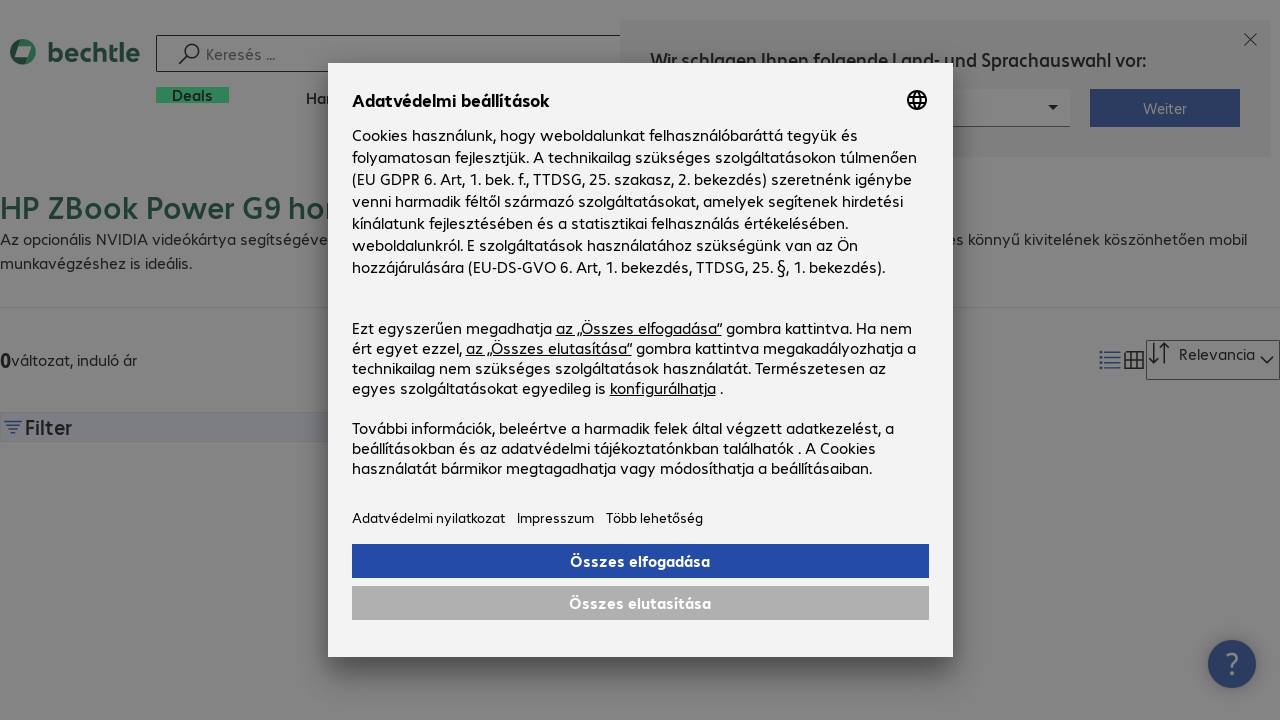

--- FILE ---
content_type: text/html; charset=UTF-8
request_url: https://www.bechtle.com/hu/finder/product-family/hp-zbook-power-g9-hordozhato-munkaallomasok--4261--f
body_size: 61183
content:
<!DOCTYPE html><html lang="hu"><head><meta charSet="utf-8" data-next-head=""/><meta name="viewport" content="width=device-width" data-next-head=""/><link rel="icon" href="/assets/product/_next/static/media/bechtle-32x32.bfe54a80.png" type="image/png" sizes="32x32"/><link rel="icon" href="/assets/product/_next/static/media/bechtle-16x16.f5ce956d.png" type="image/png" sizes="16x16"/><link rel="preconnect" href="https://media.bechtle.com/" data-next-head=""/><title data-next-head="">HP ZBook Power G9 hordozható munkaállomások vásárlása online | Bechtle</title><meta name="robots" content="index, follow" data-next-head=""/><meta property="og:title" content="HP ZBook Power G9 hordozható munkaállomások vásárlása online | Bechtle" data-next-head=""/><meta name="description" content="Üzleti HP ZBook Power G9 hordozható munkaállomások irodai és home office felhasználáshoz ✓ Professzionális szolgáltatások és garanciák ✓ ➞ Tudjon meg többet!" data-next-head=""/><meta property="og:description" content="Üzleti HP ZBook Power G9 hordozható munkaállomások irodai és home office felhasználáshoz ✓ Professzionális szolgáltatások és garanciák ✓ ➞ Tudjon meg többet!" data-next-head=""/><meta property="twitter:description" content="Üzleti HP ZBook Power G9 hordozható munkaállomások irodai és home office felhasználáshoz ✓ Professzionális szolgáltatások és garanciák ✓ ➞ Tudjon meg többet!" data-next-head=""/><link rel="canonical" href="https://www.bechtle.com/hu/finder/product-family/hp-zbook-power-g9-hordozhato-munkaallomasok--4261--f" data-next-head=""/><link rel="alternate" hrefLang="x-default" href="https://www.bechtle.com/finder/product-family/hp-zbook-power-g9-mobile-workstations--4261--f" data-next-head=""/><link rel="alternate" hrefLang="de-DE" href="https://www.bechtle.com/finder/product-family/hp-zbook-power-g9-mobile-workstations--4261--f" data-next-head=""/><link rel="alternate" hrefLang="en-DE" href="https://www.bechtle.com/de-en/finder/product-family/hp-zbook-power-g9-mobile-workstation--4261--f" data-next-head=""/><link rel="alternate" hrefLang="en-CH" href="https://www.bechtle.com/ch-en/finder/product-family/hp-zbook-power-g9-mobile-workstation--4261--f" data-next-head=""/><link rel="alternate" hrefLang="fr-CH" href="https://www.bechtle.com/ch-fr/finder/product-family/hp-zbook-power-g9-mobile-workstation--4261--f" data-next-head=""/><link rel="alternate" hrefLang="de-CH" href="https://www.bechtle.com/ch/finder/product-family/hp-zbook-power-g9-mobile-workstations--4261--f" data-next-head=""/><link rel="alternate" hrefLang="nl-BE" href="https://www.bechtle.com/be-nl/finder/product-family/hp-zbook-power-g9-mobile-workstation--4261--f" data-next-head=""/><link rel="alternate" hrefLang="fr-BE" href="https://www.bechtle.com/be-fr/finder/product-family/hp-zbook-power-g9-mobile-workstation--4261--f" data-next-head=""/><link rel="alternate" hrefLang="en-BE" href="https://www.bechtle.com/be/finder/product-family/hp-zbook-power-g9-mobile-workstation--4261--f" data-next-head=""/><link rel="alternate" hrefLang="en-GB" href="https://www.bechtle.com/gb/finder/product-family/hp-zbook-power-g9-mobile-workstation--4261--f" data-next-head=""/><link rel="alternate" hrefLang="en-IE" href="https://www.bechtle.com/ie/finder/product-family/hp-zbook-power-g9-mobile-workstation--4261--f" data-next-head=""/><link rel="alternate" hrefLang="pt-PT" href="https://www.bechtle.com/pt/finder/product-family/workstation-portatil-hp-zbook-power-g9--4261--f" data-next-head=""/><link rel="alternate" hrefLang="en-PT" href="https://www.bechtle.com/pt-en/finder/product-family/hp-zbook-power-g9-mobile-workstation--4261--f" data-next-head=""/><link rel="alternate" hrefLang="fr-FR" href="https://www.bechtle.com/fr/finder/product-family/hp-zbook-power-g9-mobile-workstation--4261--f" data-next-head=""/><link rel="alternate" hrefLang="en-FR" href="https://www.bechtle.com/fr-en/finder/product-family/hp-zbook-power-g9-mobile-workstation--4261--f" data-next-head=""/><link rel="alternate" hrefLang="pl-PL" href="https://www.bechtle.com/pl/finder/product-family/hp-zbook-power-g9-mobile-workstations--4261--f" data-next-head=""/><link rel="alternate" hrefLang="en-PL" href="https://www.bechtle.com/pl-en/finder/product-family/hp-zbook-power-g9-mobile-workstation--4261--f" data-next-head=""/><link rel="alternate" hrefLang="de-AT" href="https://www.bechtle.com/at/finder/product-family/hp-zbook-power-g9-mobile-workstations--4261--f" data-next-head=""/><link rel="alternate" hrefLang="en-AT" href="https://www.bechtle.com/at-en/finder/product-family/hp-zbook-power-g9-mobile-workstation--4261--f" data-next-head=""/><link rel="alternate" hrefLang="hu-HU" href="https://www.bechtle.com/hu/finder/product-family/hp-zbook-power-g9-hordozhato-munkaallomasok--4261--f" data-next-head=""/><link rel="alternate" hrefLang="en-HU" href="https://www.bechtle.com/hu-en/finder/product-family/hp-zbook-power-g9-mobile-workstation--4261--f" data-next-head=""/><link rel="alternate" hrefLang="nl-NL" href="https://www.bechtle.com/nl/finder/product-family/hp-zbook-power-g9-mobile-workstation--4261--f" data-next-head=""/><link rel="alternate" hrefLang="en-NL" href="https://www.bechtle.com/nl-en/finder/product-family/hp-zbook-power-g9-mobile-workstation--4261--f" data-next-head=""/><link rel="alternate" hrefLang="cs-CZ" href="https://www.bechtle.com/cz/finder/product-family/mobilni-workstation-hp-zbook-power-g9--4261--f" data-next-head=""/><link rel="alternate" hrefLang="en-CZ" href="https://www.bechtle.com/cz-en/finder/product-family/hp-zbook-power-g9-mobile-workstation--4261--f" data-next-head=""/><link rel="alternate" hrefLang="es-ES" href="https://www.bechtle.com/es/finder/product-family/hp-zbook-power-g9--4261--f" data-next-head=""/><link rel="alternate" hrefLang="en-ES" href="https://www.bechtle.com/es-en/finder/product-family/hp-zbook-power-g9-mobile-workstation--4261--f" data-next-head=""/><link rel="alternate" hrefLang="it-IT" href="https://www.bechtle.com/it/finder/product-family/workstation-mobili-hp-zbook-power-g8--4261--f" data-next-head=""/><link rel="alternate" hrefLang="en-IT" href="https://www.bechtle.com/it-en/finder/product-family/hp-zbook-power-g9-mobile-workstation--4261--f" data-next-head=""/><link data-next-font="" rel="preconnect" href="/" crossorigin="anonymous"/><link rel="preload" href="/assets/product/_next/static/css/f14a08115588b2a0.css" as="style"/><link rel="preload" href="/assets/product/_next/static/css/8bc8d21ea91a3069.css" as="style"/><link rel="preload" href="/assets/product/_next/static/css/bad7a570ae6cab65.css" as="style"/><link rel="preload" href="/assets/product/_next/static/css/1584864d249054bc.css" as="style"/><link rel="preload" href="/assets/product/_next/static/css/0b09109fb1ad0402.css" as="style"/><link rel="stylesheet" href="/.resources/bechtle-ui/webresources/css/neo-hybris.css" media="all"/><script>window.bechtleData = window.bechtleData || {};
                       window.bechtleData.neoCurrentLanguage = 'hu';
                       window.bechtleData.neoCurrentMarket = 'HU';</script><link rel="stylesheet" href="/assets/product/_next/static/css/f14a08115588b2a0.css" data-n-g=""/><link rel="stylesheet" href="/assets/product/_next/static/css/8bc8d21ea91a3069.css" data-n-p=""/><link rel="stylesheet" href="/assets/product/_next/static/css/bad7a570ae6cab65.css" data-n-p=""/><link rel="stylesheet" href="/assets/product/_next/static/css/1584864d249054bc.css" data-n-p=""/><link rel="stylesheet" href="/assets/product/_next/static/css/0b09109fb1ad0402.css" data-n-p=""/><noscript data-n-css=""></noscript><script defer="" noModule="" src="/assets/product/_next/static/chunks/polyfills-42372ed130431b0a.js"></script><script src="/.resources/bechtle-ui/webresources/js/neo-hybris.js" type="text/javascript" defer="" data-nscript="beforeInteractive"></script><script src="/assets/product/_next/static/chunks/webpack-8250f0bf6a283aa7.js" defer=""></script><script src="/assets/product/_next/static/chunks/framework-d445c479e7312fe9.js" defer=""></script><script src="/assets/product/_next/static/chunks/main-07bdf85504968925.js" defer=""></script><script src="/assets/product/_next/static/chunks/pages/_app-ac4827662c6b803b.js" defer=""></script><script src="/assets/product/_next/static/chunks/1013-ac096974950fc317.js" defer=""></script><script src="/assets/product/_next/static/chunks/2299-5b092b682faf7dd7.js" defer=""></script><script src="/assets/product/_next/static/chunks/1059-fdf228dcb490f365.js" defer=""></script><script src="/assets/product/_next/static/chunks/9686-aa44a6bd6f64cd06.js" defer=""></script><script src="/assets/product/_next/static/chunks/9829-f329df118da49e78.js" defer=""></script><script src="/assets/product/_next/static/chunks/4639-73d67e6e288ae56f.js" defer=""></script><script src="/assets/product/_next/static/chunks/8230-10355fd24ed98b0a.js" defer=""></script><script src="/assets/product/_next/static/chunks/1751-5b538d661ef95651.js" defer=""></script><script src="/assets/product/_next/static/chunks/4121-a1897fb9af1e247d.js" defer=""></script><script src="/assets/product/_next/static/chunks/7249-651ddac8ce3c96c6.js" defer=""></script><script src="/assets/product/_next/static/chunks/9549-7d67c55ec6d247de.js" defer=""></script><script src="/assets/product/_next/static/chunks/7036-01f28ce3e76a44bf.js" defer=""></script><script src="/assets/product/_next/static/chunks/4873-d17ff278c4016896.js" defer=""></script><script src="/assets/product/_next/static/chunks/2409-b5ed6f6d492aa601.js" defer=""></script><script src="/assets/product/_next/static/chunks/6625-8265a27576dd459c.js" defer=""></script><script src="/assets/product/_next/static/chunks/8515-b90da9bda5d5ef2e.js" defer=""></script><script src="/assets/product/_next/static/chunks/6781-cea01d5c3e66faf7.js" defer=""></script><script src="/assets/product/_next/static/chunks/3392-cbc62d334352d852.js" defer=""></script><script src="/assets/product/_next/static/chunks/8603-0c966268f74223a0.js" defer=""></script><script src="/assets/product/_next/static/chunks/pages/finder/new/product-family/%5B%5B...slug%5D%5D-1800590ac7b79595.js" defer=""></script><script src="/assets/product/_next/static/-Cgv9CCJtAiX3EDzppg8_/_buildManifest.js" defer=""></script><script src="/assets/product/_next/static/-Cgv9CCJtAiX3EDzppg8_/_ssgManifest.js" defer=""></script></head><body><script id="navigation-data">window.initialHeaderData={"componentsVisibility":{"experimentalsInfo":false,"brandLogo":true,"searchSuggest":true,"searchBar":true,"mainNavigation":true,"breadcrumbs":true,"countryLanguageSelector":true,"myAccount":true,"comparisonList":true,"wishLists":true,"shoppingCart":true,"myAccountBubble":true},"isInCustomerContext":false,"userContext":"anonymous","customerName":"","isImpersonated":false,"isEmployee":false,"authenticated":false,"brand":"BECHTLE","country":"hu","language":"hu","translations":{"ariaCountryLanguageSelector":"Ország és nyelv kiválasztása","homePage":"Az én kezdőoldalam","ariaLogo":"Vissza a kezdőoldalra","userAccountAria":"Felhasználói fiók létrehozása","searchPlaceholder":"Keresés ...","search":"Keresés","searchSuggestHelp":"Keresési javaslatok megjelenítéséhez nyomja le a szóköz billentyűt","closeButtonText":"Bezár","contextDisplayTexts":{"myshop":"MyShop","admin":"Adminisztrátor","employee-global":"Adminisztrátor","employee":" Belső","invest":"Invest","customer":"Ügyfél","customer-global":"Ügyfél","leaveContext":"Kontextus elhagyása","switchContext":"Kontextus váltása"},"autosuggest":{"products":"Termékek","categories":"Kategóriák","news":"Hírek","pressNews":"Hírek és aktualitások","topicPages":"Témakörök","events":"Események","editorialContent":"Szerkesztőségi tartalmak","redirectTo":"TRANSLATION_NOT_AVAILABLE","overview":"TRANSLATION_NOT_AVAILABLE","contents":"Tartalom","allProducts":"Minden termék megjelenítése","allContents":"Minden tartalom megjelenítése","redirectToProductOverview":"Tovább a termékáttekintéshez","redirectToPressNewsOverview":"Tovább a hírek és aktualitások áttekintéséhez","redirectToTopicPageOverview":"Tovább a témakörök áttekintéséhez","redirectToEventsOverview":"Tovább az eseménynaptárhoz"}},"geoLocationEnabled":true,"localePrefix":"\u002Fhu","userMenu":{"links":{"wishLists":{"href":"\u002Fhu\u002Fshop\u002Fmy-account\u002Fwishlists","text":"Listák","testId":"header_link_wishlist","type":"entry","selectable":true},"comparisonList":{"href":"\u002Fhu\u002Fshop\u002Fproductcomparison\u002Fview","text":"Termék-összehasonlítás","testId":"header_link_comparisonlist","type":"entry","selectable":true},"shoppingCart":{"href":"\u002Fhu\u002Fshop\u002Fcart","text":"Kosár","testId":"header_link_cart","type":"entry","selectable":true}},"userInitials":null,"myAccount":"My Bechtle"},"homeLink":{"href":"\u002Fhu","testId":"breadcrumb_home_link"},"logout":{"href":"\u002Fhu\u002Fbeus\u002Flogout","text":"Kijelentkezés","testId":"action__contextDisplay-logout","csrfToken":"29974c8d1677412881596759e07d9bb5"},"isPilotCustomer":false,"mainNavigation":{"elements":[{"category_id":"7815b3cc-19c4-4633-981c-046bc36fbe71","parent":"87a0095a-119c-4784-8dde-29f6bb355571","index":0,"highlight":true,"entry":{"name":"Deals","link":"\u002Fhu\u002Fdeals","linkTarget":"_self","seoName":"deals"},"categories":[],"testId":"deals"},{"category_id":"10","index":1,"categories":[{"category_id":"10007","index":0,"categories":[{"category_id":"10007004","index":0,"entry":{"name":"Notebookok","link":"\u002Fhu\u002Fshop\u002Fhardver\u002Fmobil-szamitastechnika\u002Fnotebookok--10007004--c","seo_name":"Notebooks"}},{"category_id":"10007010","index":1,"entry":{"name":"Hordozható munkaállomások","link":"\u002Fhu\u002Fshop\u002Fhardver\u002Fmobil-szamitastechnika\u002Fhordozhato-munkaallomasok--10007010--c","seo_name":"Mobile Workstations"}},{"category_id":"10007005","index":3,"entry":{"name":"Táblagépek","link":"\u002Fhu\u002Fshop\u002Fhardver\u002Fmobil-szamitastechnika\u002Ftablagepek--10007005--c","seo_name":"Tablets"}},{"category_id":"10007006","index":4,"entry":{"name":"Okostelefonok és mobiltelefonok","link":"\u002Fhu\u002Fshop\u002Fhardver\u002Fmobil-szamitastechnika\u002Fokostelefonok-es-mobiltelefonok--10007006--c","seo_name":"Smartphones & Mobile Phones"}},{"category_id":"10007009","index":5,"entry":{"name":"Hordható eszközök","link":"\u002Fhu\u002Fshop\u002Fhardver\u002Fmobil-szamitastechnika\u002Fhordhato-eszkoezoek--10007009--c","seo_name":"Wearables"}},{"category_id":"10007008","index":8,"entry":{"name":"Mobil számítástechnika - garancia és támogatás","link":"\u002Fhu\u002Fshop\u002Fhardver\u002Fmobil-szamitastechnika\u002Fmobil-szamitastechnika-garancia-es-tamogatas--10007008--c","seo_name":"Mobile Computing Warranties & Services"}},{"category_id":"10007001","index":9,"entry":{"name":"Mobil számítástechnika - kiegészítők","link":"\u002Fhu\u002Fshop\u002Fhardver\u002Fmobil-szamitastechnika\u002Fmobil-szamitastechnika-kiegeszitok--10007001--c","seo_name":"Mobile Computing Accessories"}}],"entry":{"name":"Mobil számítástechnika","link":"\u002Fhu\u002Fshop\u002Fhardver\u002Fmobil-szamitastechnika--10007--c","seo_name":"Mobile Computing"}},{"category_id":"10001","index":1,"categories":[{"category_id":"10001005","index":0,"entry":{"name":"Konferencia","link":"\u002Fhu\u002Fshop\u002Fhardver\u002Fkommunikacio-es-konferencia\u002Fkonferencia--10001005--c","seo_name":"Conference Systems"}},{"category_id":"10001002","index":1,"entry":{"name":"VoIP telefónia","link":"\u002Fhu\u002Fshop\u002Fhardver\u002Fkommunikacio-es-konferencia\u002Fvoip-telefonia--10001002--c","seo_name":"VoIP Telephony"}},{"category_id":"10001001","index":3,"entry":{"name":"Headsetek","link":"\u002Fhu\u002Fshop\u002Fhardver\u002Fkommunikacio-es-konferencia\u002Fheadsetek--10001001--c","seo_name":"Headsets"}},{"category_id":"10001008","index":4,"entry":{"name":"Webkamerák","link":"\u002Fhu\u002Fshop\u002Fhardver\u002Fkommunikacio-es-konferencia\u002Fwebkamerak--10001008--c","seo_name":"Webcams"}},{"category_id":"10001004","index":5,"entry":{"name":"Kommunikáció - garancia és támogatás","link":"\u002Fhu\u002Fshop\u002Fhardver\u002Fkommunikacio-es-konferencia\u002Fkommunikacio-garancia-es-tamogatas--10001004--c","seo_name":"Communication Warranties & Services"}},{"category_id":"10001003","index":6,"entry":{"name":"Kommunikáció - kiegészítők","link":"\u002Fhu\u002Fshop\u002Fhardver\u002Fkommunikacio-es-konferencia\u002Fkommunikacio-kiegeszitok--10001003--c","seo_name":"Communication Accessories"}}],"entry":{"name":"Kommunikáció és konferencia","link":"\u002Fhu\u002Fshop\u002Fhardver\u002Fkommunikacio-es-konferencia--10001--c","seo_name":"Communication & Conferencing"}},{"category_id":"10006","index":2,"categories":[{"category_id":"10006009","index":0,"entry":{"name":"Szerverek","link":"\u002Fhu\u002Fshop\u002Fhardver\u002Fit-infrastruktura\u002Fszerverek--10006009--c","seo_name":"Servers"}},{"category_id":"10006008","index":1,"entry":{"name":"Adattárolás\n","link":"\u002Fhu\u002Fshop\u002Fhardver\u002Fit-infrastruktura\u002Fadattarolas--10006008--c","seo_name":"Storage"}},{"category_id":"10006003","index":2,"entry":{"name":"UPS rendszerek","link":"\u002Fhu\u002Fshop\u002Fhardver\u002Fit-infrastruktura\u002Fups-rendszerek--10006003--c","seo_name":"Uninterruptible Power Supply"}},{"category_id":"10006005","index":3,"entry":{"name":"Hálózat","link":"\u002Fhu\u002Fshop\u002Fhardver\u002Fit-infrastruktura\u002Fhalozat--10006005--c","seo_name":"Network"}},{"category_id":"10006001","index":4,"entry":{"name":"Biztonság","link":"\u002Fhu\u002Fshop\u002Fhardver\u002Fit-infrastruktura\u002Fbiztonsag--10006001--c","seo_name":"Security"}},{"category_id":"10006004","index":5,"entry":{"name":"Rack szekrények","link":"\u002Fhu\u002Fshop\u002Fhardver\u002Fit-infrastruktura\u002Frack-szekrenyek--10006004--c","seo_name":"Racks"}},{"category_id":"10006006","index":6,"entry":{"name":"IT-infrastruktúra - garancia és támogatás","link":"\u002Fhu\u002Fshop\u002Fhardver\u002Fit-infrastruktura\u002Fit-infrastruktura-garancia-es-tamogatas--10006006--c","seo_name":"IT Infrastructure Warranties & Services"}},{"category_id":"10006002","index":7,"entry":{"name":"IT-infrastruktúra - kiegészítők","link":"\u002Fhu\u002Fshop\u002Fhardver\u002Fit-infrastruktura\u002Fit-infrastruktura-kiegeszitok--10006002--c","seo_name":"IT Infrastructure Accessories"}}],"entry":{"name":"IT-infrastruktúra","link":"\u002Fhu\u002Fshop\u002Fhardver\u002Fit-infrastruktura--10006--c","seo_name":"IT Infrastructure"}},{"category_id":"10003","index":3,"categories":[{"category_id":"10003002","index":0,"entry":{"name":"PC-k","link":"\u002Fhu\u002Fshop\u002Fhardver\u002Fszamitastechnika\u002Fpc-k--10003002--c","seo_name":"PCs"}},{"category_id":"10003003","index":1,"entry":{"name":"Munkaállomások","link":"\u002Fhu\u002Fshop\u002Fhardver\u002Fszamitastechnika\u002Fmunkaallomasok--10003003--c","seo_name":"Workstations"}},{"category_id":"10003004","index":2,"entry":{"name":"Vékonykliensek","link":"\u002Fhu\u002Fshop\u002Fhardver\u002Fszamitastechnika\u002Fvekonykliensek--10003004--c","seo_name":"Thin Clients"}},{"category_id":"10003008","index":3,"entry":{"name":"All-in-One PC","link":"\u002Fhu\u002Fshop\u002Fhardver\u002Fszamitastechnika\u002Fall-in-one-pc--10003008--c","seo_name":"All-in-One PCs"}},{"category_id":"10003007","index":4,"entry":{"name":"Értékesítési és információs pontok\n","link":"\u002Fhu\u002Fshop\u002Fhardver\u002Fszamitastechnika\u002Fertekesitesi-es-informacios-pontok--10003007--c","seo_name":"Point of Sale & Point of Information"}},{"category_id":"10003006","index":5,"entry":{"name":"Számítástechnika - garancia és támogatás","link":"\u002Fhu\u002Fshop\u002Fhardver\u002Fszamitastechnika\u002Fszamitastechnika-garancia-es-tamogatas--10003006--c","seo_name":"Computing Warranties & Services"}},{"category_id":"10003005","index":6,"entry":{"name":"Számítástechnika - kiegészítők","link":"\u002Fhu\u002Fshop\u002Fhardver\u002Fszamitastechnika\u002Fszamitastechnika-kiegeszitok--10003005--c","seo_name":"Computing Accessories"}}],"entry":{"name":"Számítástechnika\n","link":"\u002Fhu\u002Fshop\u002Fhardver\u002Fszamitastechnika--10003--c","seo_name":"Computing"}},{"category_id":"10005","index":4,"categories":[{"category_id":"10005004","index":0,"entry":{"name":"Monitorok","link":"\u002Fhu\u002Fshop\u002Fhardver\u002Fperiferiak\u002Fmonitorok--10005004--c","seo_name":"Monitors"}},{"category_id":"10005005","index":1,"entry":{"name":"Tartalomszolgáltató kijelzők","link":"\u002Fhu\u002Fshop\u002Fhardver\u002Fperiferiak\u002Ftartalomszolgaltato-kijelzok--10005005--c","seo_name":"Public Displays"}},{"category_id":"10005007","index":3,"entry":{"name":"Projektorok","link":"\u002Fhu\u002Fshop\u002Fhardver\u002Fperiferiak\u002Fprojektorok--10005007--c","seo_name":"Projectors"}},{"category_id":"10005010","index":4,"entry":{"name":"Beviteli eszközök","link":"\u002Fhu\u002Fshop\u002Fhardver\u002Fperiferiak\u002Fbeviteli-eszkoezoek--10005010--c","seo_name":"Input Devices"}},{"category_id":"10005006","index":8,"entry":{"name":"Audió, fotó és videó","link":"\u002Fhu\u002Fshop\u002Fhardver\u002Fperiferiak\u002Faudio-foto-es-video--10005006--c","seo_name":"Audio, Photo & Video"}},{"category_id":"10005003","index":9,"entry":{"name":"Periféria - garancia és támogatás","link":"\u002Fhu\u002Fshop\u002Fhardver\u002Fperiferiak\u002Fperiferia-garancia-es-tamogatas--10005003--c","seo_name":"Peripherals Warranties & Services"}},{"category_id":"10005002","index":10,"entry":{"name":"Periféria - kiegészítők","link":"\u002Fhu\u002Fshop\u002Fhardver\u002Fperiferiak\u002Fperiferia-kiegeszitok--10005002--c","seo_name":"Peripherals Accessories"}}],"entry":{"name":"Perifériák","link":"\u002Fhu\u002Fshop\u002Fhardver\u002Fperiferiak--10005--c","seo_name":"Peripherals"}},{"category_id":"10009","index":5,"categories":[{"category_id":"10009005","index":0,"entry":{"name":"Nyomtatók\n","link":"\u002Fhu\u002Fshop\u002Fhardver\u002Fnyomtatok-es-szkennerek\u002Fnyomtatok--10009005--c","seo_name":"Printers"}},{"category_id":"10009011","index":1,"entry":{"name":"Címkenyomtatók","link":"\u002Fhu\u002Fshop\u002Fhardver\u002Fnyomtatok-es-szkennerek\u002Fcimkenyomtatok--10009011--c","seo_name":"Label Printers"}},{"category_id":"10009008","index":2,"entry":{"name":"Másoló állomások","link":"\u002Fhu\u002Fshop\u002Fhardver\u002Fnyomtatok-es-szkennerek\u002Fmasolo-allomasok--10009008--c","seo_name":"Disc Duplicators"}},{"category_id":"10009001","index":3,"entry":{"name":"Szkennerek\n","link":"\u002Fhu\u002Fshop\u002Fhardver\u002Fnyomtatok-es-szkennerek\u002Fszkennerek--10009001--c","seo_name":"Scanners"}},{"category_id":"10009004","index":4,"entry":{"name":"Vonalkódolvasók","link":"\u002Fhu\u002Fshop\u002Fhardver\u002Fnyomtatok-es-szkennerek\u002Fvonalkodolvasok--10009004--c","seo_name":"Barcode Scanners"}},{"category_id":"10009012","index":5,"entry":{"name":"Mobil adatgyűjtők","link":"\u002Fhu\u002Fshop\u002Fhardver\u002Fnyomtatok-es-szkennerek\u002Fmobil-adatgyujtok--10009012--c","seo_name":"Mobile Data Collection"}},{"category_id":"10009006","index":6,"entry":{"name":"Kellékanyagok","link":"\u002Fhu\u002Fshop\u002Fhardver\u002Fnyomtatok-es-szkennerek\u002Fkellekanyagok--10009006--c","seo_name":"Consumables"}},{"category_id":"10009010","index":7,"entry":{"name":"Garancia és támogatás\n","link":"\u002Fhu\u002Fshop\u002Fhardver\u002Fnyomtatok-es-szkennerek\u002Fgarancia-es-tamogatas--10009010--c","seo_name":"Warranties & Services"}},{"category_id":"10009002","index":8,"entry":{"name":"Nyomtatók és szkennerek - kiegészítők\n","link":"\u002Fhu\u002Fshop\u002Fhardver\u002Fnyomtatok-es-szkennerek\u002Fnyomtatok-es-szkennerek-kiegeszitok--10009002--c","seo_name":"Printer & Scanner Accessories"}},{"category_id":"10009007","index":9,"entry":{"name":"Nyomtató alkatrészek\n","link":"\u002Fhu\u002Fshop\u002Fhardver\u002Fnyomtatok-es-szkennerek\u002Fnyomtato-alkatreszek--10009007--c","seo_name":"Printer Spare Parts"}}],"entry":{"name":"Nyomtatók és szkennerek","link":"\u002Fhu\u002Fshop\u002Fhardver\u002Fnyomtatok-es-szkennerek--10009--c","seo_name":"Printers & Scanners"}},{"category_id":"10002","index":6,"categories":[{"category_id":"10002003","index":0,"entry":{"name":"SSD-k és merevlemezek","link":"\u002Fhu\u002Fshop\u002Fhardver\u002Fkomponensek\u002Fssd-k-es-merevlemezek--10002003--c","seo_name":"SSDs & HDDs"}},{"category_id":"10002008","index":1,"entry":{"name":"Memória","link":"\u002Fhu\u002Fshop\u002Fhardver\u002Fkomponensek\u002Fmemoria--10002008--c","seo_name":"Memory"}},{"category_id":"10002005","index":2,"entry":{"name":"Videokártyák","link":"\u002Fhu\u002Fshop\u002Fhardver\u002Fkomponensek\u002Fvideokartyak--10002005--c","seo_name":"Graphics Cards"}},{"category_id":"10002004","index":3,"entry":{"name":"Meghajtók és házak","link":"\u002Fhu\u002Fshop\u002Fhardver\u002Fkomponensek\u002Fmeghajtok-es-hazak--10002004--c","seo_name":"Drives & Enclosures"}},{"category_id":"10002001","index":4,"entry":{"name":"Interfészek és vezérlők","link":"\u002Fhu\u002Fshop\u002Fhardver\u002Fkomponensek\u002Finterfeszek-es-vezerlok--10002001--c","seo_name":"Interfaces & Controllers"}},{"category_id":"10002007","index":6,"entry":{"name":"Tápegységek","link":"\u002Fhu\u002Fshop\u002Fhardver\u002Fkomponensek\u002Ftapegysegek--10002007--c","seo_name":"Power Supplies"}},{"category_id":"10002006","index":7,"entry":{"name":"Processzorok","link":"\u002Fhu\u002Fshop\u002Fhardver\u002Fkomponensek\u002Fprocesszorok--10002006--c","seo_name":"Processors"}},{"category_id":"10002009","index":7,"entry":{"name":"Adattárolók\n","link":"\u002Fhu\u002Fshop\u002Fhardver\u002Fkomponensek\u002Fadattarolok--10002009--c","seo_name":"Storage Media"}},{"category_id":"10002002","index":8,"entry":{"name":"Komponens - kiegészítők","link":"\u002Fhu\u002Fshop\u002Fhardver\u002Fkomponensek\u002Fkomponens-kiegeszitok--10002002--c","seo_name":"Component Accessories"}}],"entry":{"name":"Komponensek","link":"\u002Fhu\u002Fshop\u002Fhardver\u002Fkomponensek--10002--c","seo_name":"Components"}},{"category_id":"10004","index":7,"categories":[{"category_id":"10004005","index":0,"entry":{"name":"Csatlakozástechnika hálózat","link":"\u002Fhu\u002Fshop\u002Fhardver\u002Fcsatlakozastechnika\u002Fcsatlakozastechnika-halozat--10004005--c","seo_name":"Network Connectivity"}},{"category_id":"10004003","index":1,"entry":{"name":"Csatlakozástechnika PC","link":"\u002Fhu\u002Fshop\u002Fhardver\u002Fcsatlakozastechnika\u002Fpc-kapcsolat--10004003--c","seo_name":"PC Connectivity"}},{"category_id":"10004007","index":2,"entry":{"name":"Csatlakozástechnika USB","link":"\u002Fhu\u002Fshop\u002Fhardver\u002Fcsatlakozastechnika\u002Fcsatlakozastechnika-usb--10004007--c","seo_name":"USB Connectivity"}},{"category_id":"10004008","index":3,"entry":{"name":"Csatlakozástechnika tápellátás","link":"\u002Fhu\u002Fshop\u002Fhardver\u002Fcsatlakozastechnika\u002Fcsatlakozastechnika-tapellatas--10004008--c","seo_name":"Power Connectivity"}},{"category_id":"10004006","index":4,"entry":{"name":"Csatlakozástechnika telefon","link":"\u002Fhu\u002Fshop\u002Fhardver\u002Fcsatlakozastechnika\u002Fcsatlakozastechnika-telefon--10004006--c","seo_name":"Phone Connectivity"}},{"category_id":"10004001","index":5,"entry":{"name":"Eszközszerverek\n","link":"\u002Fhu\u002Fshop\u002Fhardver\u002Fcsatlakozastechnika\u002Feszkoezszerverek--10004001--c","seo_name":"Device Servers"}},{"category_id":"10004004","index":6,"entry":{"name":"Jeltovábbítók és elosztók","link":"\u002Fhu\u002Fshop\u002Fhardver\u002Fcsatlakozastechnika\u002Fbovito-es-eloszto--10004004--c","seo_name":"Extenders & Splitters"}},{"category_id":"10004002","index":7,"entry":{"name":"Csatlakozástechnika - kiegészítők","link":"\u002Fhu\u002Fshop\u002Fhardver\u002Fcsatlakozastechnika\u002Fcsatlakozastechnika-kiegeszitok--10004002--c","seo_name":"Connectivity Accessories"}}],"entry":{"name":"Csatlakozástechnika","link":"\u002Fhu\u002Fshop\u002Fhardver\u002Fcsatlakozastechnika--10004--c","seo_name":"Connectivity"}},{"category_id":"10008","index":8,"categories":[{"category_id":"10008001","index":0,"entry":{"name":"Munkahely és ergonómia","link":"\u002Fhu\u002Fshop\u002Fhardver\u002Firodai-felszerelesek\u002Fmunkahely-es-ergonomia--10008001--c","seo_name":"Organisation & Ergonomics"}},{"category_id":"10008009","index":1,"entry":{"name":"Okosotthon","link":"\u002Fhu\u002Fshop\u002Fhardver\u002Firodai-felszerelesek\u002Fokosotthon--10008009--c","seo_name":"Smart Home"}},{"category_id":"10008003","index":2,"entry":{"name":"Tisztítószerek","link":"\u002Fhu\u002Fshop\u002Fhardver\u002Firodai-felszerelesek\u002Ftisztitas--10008003--c","seo_name":"Cleaning Products"}},{"category_id":"10008008","index":3,"entry":{"name":"Védelem és biztonság","link":"\u002Fhu\u002Fshop\u002Fhardver\u002Firodai-felszerelesek\u002Fvedelem-biztonsag--10008008--c","seo_name":"Safety, Security & Protection"}},{"category_id":"10008004","index":4,"entry":{"name":"Irodai eszközök","link":"\u002Fhu\u002Fshop\u002Fhardver\u002Firodai-felszerelesek\u002Firodai-eszkoezoek--10008004--c","seo_name":"Office Appliances"}},{"category_id":"10008002","index":5,"entry":{"name":"Tartók\n","link":"\u002Fhu\u002Fshop\u002Fhardver\u002Firodai-berendezes\u002Ftartok--10008002--c","seo_name":"Mounting Solutions"}},{"category_id":"10008007","index":6,"entry":{"name":"Irodabútor","link":"\u002Fhu\u002Fshop\u002Fhardver\u002Firodai-felszerelesek\u002Firodabutor--10008007--c","seo_name":"Office Furniture"}},{"category_id":"10008006","index":7,"entry":{"name":"Elemek és akkumulátorok\n","link":"\u002Fhu\u002Fshop\u002Fhardver\u002Firodai-felszerelesek\u002Felemek-es-akkumulatorok--10008006--c","seo_name":"Batteries"}},{"category_id":"10008005","index":8,"entry":{"name":"Irodai felszerelések - kiegészítők","link":"\u002Fhu\u002Fshop\u002Fhardver\u002Firodai-felszerelesek\u002Firodai-felszerelesek-kiegeszitok--10008005--c","seo_name":"Office Equipment Accessories"}}],"entry":{"name":"Irodai felszerelések\n","link":"\u002Fhu\u002Fshop\u002Fhardver\u002Firodai-berendezes--10008--c","seo_name":"Office Equipment"}}],"entry":{"name":"Hardver","link":"\u002Fhu\u002Fshop\u002Fhardver--10--c","seo_name":"Hardware"},"testId":"hardware"},{"category_id":"20","index":2,"categories":[{"category_id":"20005","index":0,"categories":[{"category_id":"20005002","index":0,"entry":{"name":"Biztonsági mentés és helyreállítás kliens","link":"\u002Fhu\u002Fshop\u002Fszoftver\u002Fadattarolas-biztonsagi-mentes-es-helyreallitas\u002Fbiztonsagi-mentes-es-helyreallitas-kliens--20005002--c","seo_name":"Client Backup & Recovery"}},{"category_id":"20005001","index":3,"entry":{"name":"Biztonsági mentés, helyreállítás és archiválás","link":"\u002Fhu\u002Fshop\u002Fszoftver\u002Fadattarolas-biztonsagi-mentes-es-helyreallitas\u002Fbiztonsagi-mentes-helyreallitas-es-archivalas--20005001--c","seo_name":"Backup, Recovery & Archiving"}},{"category_id":"20005003","index":4,"entry":{"name":"Biztonsági mentés és helyreállítás szerver","link":"\u002Fhu\u002Fshop\u002Fszoftver\u002Fadattarolas-biztonsagi-mentes-es-helyreallitas\u002Fbiztonsagi-mentes-es-helyreallitas-szerver--20005003--c","seo_name":"Server Backup & Recovery"}}],"entry":{"name":"Adattárolás, biztonsági mentés és helyreállítás","link":"\u002Fhu\u002Fshop\u002Fszoftver\u002Fadattarolas-biztonsagi-mentes-es-helyreallitas--20005--c","seo_name":"Storage, Backup & Recovery"}},{"category_id":"20002","index":1,"categories":[{"category_id":"20002001","index":0,"entry":{"name":"Végpontbiztonság\n","link":"\u002Fhu\u002Fshop\u002Fszoftver\u002Fbiztonsagi-szoftverek\u002Fvegpontbiztonsag--20002001--c","seo_name":"Endpoint Security"}},{"category_id":"20002003","index":1,"entry":{"name":"E-mail biztonság\n","link":"\u002Fhu\u002Fshop\u002Fszoftver\u002Fbiztonsagi-szoftverek\u002Fe-mail-biztonsag--20002003--c","seo_name":"E-mail Security"}},{"category_id":"20002002","index":2,"entry":{"name":"Biztonsági szoftvercsomagok\n","link":"\u002Fhu\u002Fshop\u002Fszoftver\u002Fbiztonsagi-szoftverek\u002Fbiztonsagi-szoftvercsomagok--20002002--c","seo_name":"Security Suites"}},{"category_id":"20002007","index":5,"entry":{"name":"Felhőbiztonság\n","link":"\u002Fhu\u002Fshop\u002Fszoftver\u002Fbiztonsagi-szoftverek\u002Ffelhobiztonsag--20002007--c","seo_name":"Cloud Security"}},{"category_id":"20002005","index":6,"entry":{"name":"Átjáróbiztonság\n","link":"\u002Fhu\u002Fshop\u002Fszoftver\u002Fbiztonsagi-szoftverek\u002Fatjarobiztonsag--20002005--c","seo_name":"Gateway Security"}},{"category_id":"20002008","index":8,"entry":{"name":"Menedzsment és tréning","link":"\u002Fhu\u002Fshop\u002Fszoftver\u002Fbiztonsagi-szoftverek\u002Fmenedzsment-es-trening--20002008--c","seo_name":"Management & Training"}}],"entry":{"name":"Biztonsági szoftverek\n","link":"\u002Fhu\u002Fshop\u002Fszoftver\u002Fbiztonsagi-szoftverek--20002--c","seo_name":"Security Software"}},{"category_id":"20008","index":2,"categories":[{"category_id":"20008001","index":0,"entry":{"name":"Projektmenedzsment és együttműködés","link":"\u002Fhu\u002Fshop\u002Fszoftver\u002Ffejlesztoszoftverek\u002Fprojektmenedzsment-es-egyuettmukoedes--20008001--c","seo_name":"Project Management & Collaboration"}}],"entry":{"name":"Fejlesztőszoftverek\n","link":"\u002Fhu\u002Fshop\u002Fszoftver\u002Ffejlesztoszoftverek--20008--c","seo_name":"Development Software"}},{"category_id":"20007","index":3,"categories":[{"category_id":"20007001","index":0,"entry":{"name":"Kommunikáció","link":"\u002Fhu\u002Fshop\u002Fszoftver\u002Fegyuettmukoedesi-szoftver\u002Fkommunikacio--20007001--c","seo_name":"Communication"}},{"category_id":"20007003","index":1,"entry":{"name":"Dokumentumkezelés","link":"\u002Fhu\u002Fshop\u002Fszoftver\u002Fegyuettmukoedesi-szoftver\u002Fdokumentumkezeles--20007003--c","seo_name":"Document Management"}},{"category_id":"20007002","index":2,"entry":{"name":"Fájlmegosztás\n","link":"\u002Fhu\u002Fshop\u002Fszoftver\u002Fegyuettmukoedesi-szoftver\u002Ffajlcsere--20007002--c","seo_name":"File Sharing"}}],"entry":{"name":"Együttműködési szoftver\n","link":"\u002Fhu\u002Fshop\u002Fszoftver\u002Fegyuettmukoedesi-szoftver--20007--c","seo_name":"Collaboration Software"}},{"category_id":"20006","index":4,"categories":[{"category_id":"20006001","index":0,"entry":{"name":"Irodai szoftverek és bővítmények","link":"\u002Fhu\u002Fshop\u002Fszoftver\u002Foffice-alkalmazasok\u002Firodai-szoftverek-es-bovitmenyek--20006001--c","seo_name":"Office Software & Add-ons"}},{"category_id":"20006002","index":1,"entry":{"name":"Kreatív dizájn és kiadás","link":"\u002Fhu\u002Fshop\u002Fszoftver\u002Foffice-alkalmazasok\u002Fkreativ-dizajn-es-kiadas--20006002--c","seo_name":"Creative Design & Publishing"}}],"entry":{"name":"Office alkalmazások","link":"\u002Fhu\u002Fshop\u002Fszoftver\u002Foffice-alkalmazasok--20006--c","seo_name":"Office Applications"}},{"category_id":"20004","index":5,"categories":[{"category_id":"20004001","index":0,"entry":{"name":"Operációs rendszerek","link":"\u002Fhu\u002Fshop\u002Fszoftver\u002Finfrastruktura-szoftver\u002Foperacios-rendszerek--20004001--c","seo_name":"Operating Systems"}},{"category_id":"20004003","index":1,"entry":{"name":"Megfigyelés és riporting","link":"\u002Fhu\u002Fshop\u002Fszoftver\u002Finfrastruktura-szoftver\u002Fmegfigyeles-reporting--20004003--c","seo_name":"Monitoring & Reporting"}},{"category_id":"20004002","index":2,"entry":{"name":"Szoftverelosztás és karbantartás","link":"\u002Fhu\u002Fshop\u002Fszoftver\u002Finfrastruktura-szoftver\u002Fszoftverelosztas-es-karbantartas--20004002--c","seo_name":"Software Deployment & Maintenance"}},{"category_id":"20004009","index":3,"entry":{"name":"Nyomtatásmenedzsment","link":"\u002Fhu\u002Fshop\u002Fszoftver\u002Finfrastruktura-szoftver\u002Fnyomtatasmenedzsment--20004009--c","seo_name":"Print Management"}},{"category_id":"20004007","index":8,"entry":{"name":"Optimalizálás","link":"\u002Fhu\u002Fshop\u002Fszoftver\u002Finfrastruktura-szoftver\u002Foptimalizalas--20004007--c","seo_name":"Optimisation"}}],"entry":{"name":"Infrastruktúra-szoftver","link":"\u002Fhu\u002Fshop\u002Fszoftver\u002Finfrastruktura-szoftver--20004--c","seo_name":"Infrastructure Software"}},{"category_id":"20003","index":6,"categories":[{"category_id":"20003002","index":0,"entry":{"name":"Desktopvirtualizáció","link":"\u002Fhu\u002Fshop\u002Fszoftver\u002Fvirtualizacio\u002Fdesktopvirtualizacio--20003002--c","seo_name":"Desktop Virtualisation"}},{"category_id":"20003003","index":3,"entry":{"name":"Infrastruktúra és menedzsment","link":"\u002Fhu\u002Fshop\u002Fszoftver\u002Fvirtualizacio\u002Finfrastruktura-es-menedzsment--20003003--c","seo_name":"Infrastructure & Management"}}],"entry":{"name":"Virtualizáció","link":"\u002Fhu\u002Fshop\u002Fszoftver\u002Fvirtualizacio--20003--c","seo_name":"Virtualisation"}}],"entry":{"name":"Szoftver","link":"\u002Fhu\u002Fshop\u002Fszoftver--20--c","seo_name":"Software"},"testId":"software"},{"category_id":"18eea2bc-c467-4cd7-9365-4ab5d1c0d3fb","parent":"87a0095a-119c-4784-8dde-29f6bb355571","index":5,"highlight":false,"entry":{"name":"IT-megoldások","link":"\u002Fhu\u002Fit-megoldasok","linkTarget":"_self","seoName":"it-solutions"},"categories":[{"category_id":"9a7a560e-3512-4101-ad77-00e7de40a32f","parent":"18eea2bc-c467-4cd7-9365-4ab5d1c0d3fb","index":0,"highlight":false,"entry":{"name":"Üzleti alkalmazások","link":"\u002Fhu\u002Fit-megoldasok\u002Fbusiness-applications","linkTarget":"_self","seoName":"business-applications"},"categories":[]},{"category_id":"eb05fe12-b021-43c2-99db-87f54d84b5e9","parent":"18eea2bc-c467-4cd7-9365-4ab5d1c0d3fb","index":1,"highlight":false,"entry":{"name":"Adatközpont ","link":"\u002Fhu\u002Fit-megoldasok\u002Fadatkozpont","linkTarget":"_self","seoName":"data-centre"},"categories":[{"category_id":"c0d090c2-b605-4ed8-a2bb-19550c74db1d","parent":"eb05fe12-b021-43c2-99db-87f54d84b5e9","index":0,"highlight":false,"entry":{"name":"Multi-felhő","link":"\u002Fhu\u002Fit-megoldasok\u002Fadatkozpont\u002Fmulti-felho","linkTarget":"_self","seoName":"Multi-felhő"},"categories":[]},{"category_id":"01abdcab-147b-48b5-b964-7511a53e48d8","parent":"eb05fe12-b021-43c2-99db-87f54d84b5e9","index":1,"highlight":false,"entry":{"name":"Szoftveresen definiált adatközpont","link":"\u002Fhu\u002Fit-megoldasok\u002Fadatkozpont\u002Fszoftveresen-definialt-adatkozpont","linkTarget":"_self","seoName":"Szoftveresen definiált adatközpont"},"categories":[]},{"category_id":"4ce1bc6b-d9ed-4f4d-a7ae-6de14aeb2a5b","parent":"eb05fe12-b021-43c2-99db-87f54d84b5e9","index":2,"highlight":false,"entry":{"name":"Moduláris adatközpont kompetencia","link":"\u002Fhu\u002Fit-megoldasok\u002Fadatkozpont\u002Fmodularis-adatkozpont-kompetencia","linkTarget":"_self","seoName":"Moduláris adatközpont kompetencia"},"categories":[]}]},{"category_id":"20be7850-c07a-4697-bfff-28d6d8478da3","parent":"18eea2bc-c467-4cd7-9365-4ab5d1c0d3fb","index":2,"highlight":false,"entry":{"name":"Modern Workplace","link":"\u002Fhu\u002Fit-megoldasok\u002Fmodern-workplace","linkTarget":"_self","seoName":"modern-workplace"},"categories":[{"category_id":"1d10c22a-84a9-40eb-a380-8eaef048915c","parent":"20be7850-c07a-4697-bfff-28d6d8478da3","index":0,"highlight":false,"entry":{"name":"A modern tárgyaló","link":"\u002Fhu\u002Fit-megoldasok\u002Fmodern-workplace\u002Fmeeting-room-solutions","linkTarget":"_self","seoName":"meeting-room-solutions"},"categories":[]},{"category_id":"bf3c73ad-4807-4a91-b979-8892bf3c295d","parent":"20be7850-c07a-4697-bfff-28d6d8478da3","index":1,"highlight":false,"entry":{"name":"Egységes kommunikáció és együttműködés ","link":"\u002Fhu\u002Fit-megoldasok\u002Fmodern-workplace\u002Fcommunication-collaboration","linkTarget":"_self","seoName":"communication-collaboration"},"categories":[]},{"category_id":"3068e0e8-8199-46bf-a751-783bea17d4ad","parent":"20be7850-c07a-4697-bfff-28d6d8478da3","index":2,"highlight":false,"entry":{"name":"Mobil munkavégzés","link":"\u002Fhu\u002Fit-megoldasok\u002Fmodern-workplace\u002Fmobility-management","linkTarget":"_self","seoName":"mobility-management"},"categories":[]},{"category_id":"03087e03-7840-4bb6-b5ac-d4641d248831","parent":"20be7850-c07a-4697-bfff-28d6d8478da3","index":3,"highlight":false,"entry":{"name":"Munkahelyi biztonság","link":"\u002Fhu\u002Fit-megoldasok\u002Fmodern-workplace\u002Fworkplace-security","linkTarget":"_self","seoName":"workplace-security"},"categories":[]},{"category_id":"19b27739-9402-41c7-b370-9972041762c9","parent":"20be7850-c07a-4697-bfff-28d6d8478da3","index":4,"highlight":false,"entry":{"name":"Managed Workplace Services","link":"\u002Fhu\u002Fit-megoldasok\u002Fmodern-workplace\u002Fmanaged-workplace-services","linkTarget":"_self","seoName":"managed-workplace-services"},"categories":[]}]},{"category_id":"21667e14-274d-4dd8-800a-e1d484d4fab9","parent":"18eea2bc-c467-4cd7-9365-4ab5d1c0d3fb","index":3,"highlight":false,"entry":{"name":"Networking","link":"\u002Fhu\u002Fit-megoldasok\u002Fnetworking","linkTarget":"_self","seoName":"networking"},"categories":[{"category_id":"7be6403d-da71-47f6-bf84-91f14b2f4356","parent":"21667e14-274d-4dd8-800a-e1d484d4fab9","index":0,"highlight":false,"entry":{"name":"Datacenter Networking ","link":"\u002Fhu\u002Fit-megoldasok\u002Fnetworking\u002Fdata-centre-networking","linkTarget":"_self","seoName":"data-centre-networking"},"categories":[]},{"category_id":"b9631605-3a81-4d40-8299-eee559cfa5cf","parent":"21667e14-274d-4dd8-800a-e1d484d4fab9","index":1,"highlight":false,"entry":{"name":"Enterprise Networking","link":"\u002Fhu\u002Fit-megoldasok\u002Fnetworking\u002Fenterprise-networking","linkTarget":"_self","seoName":"enterprise-networking"},"categories":[]},{"category_id":"255ee339-9d39-4d82-9bd9-ddf83662ced7","parent":"21667e14-274d-4dd8-800a-e1d484d4fab9","index":2,"highlight":false,"entry":{"name":"Software-Defined Networking","link":"\u002Fhu\u002Fit-megoldasok\u002Fnetworking\u002Fsoftware-defined-networking","linkTarget":"_self","seoName":"software-defined-networking"},"categories":[]},{"category_id":"b867db86-fb4f-4371-95bb-b83dc963e32c","parent":"21667e14-274d-4dd8-800a-e1d484d4fab9","index":3,"highlight":false,"entry":{"name":"Bechtle Networking Services","link":"\u002Fhu\u002Fit-megoldasok\u002Fnetworking\u002Fbechtle-networking-services","linkTarget":"_self","seoName":"bechtle-networking-services"},"categories":[]},{"category_id":"f9ea9621-93c3-4e21-999d-855590501393","parent":"21667e14-274d-4dd8-800a-e1d484d4fab9","index":4,"highlight":false,"entry":{"name":"Cloud-based Networking","link":"\u002Fhu\u002Fit-megoldasok\u002Fnetworking\u002Fcloud-based-networking","linkTarget":"_self","seoName":"cloud-based-networking"},"categories":[]}]},{"category_id":"addad21d-0d80-4c8b-bfd2-6a0970aa5a51","parent":"18eea2bc-c467-4cd7-9365-4ab5d1c0d3fb","index":4,"highlight":false,"entry":{"name":"IT Security","link":"\u002Fhu\u002Fit-megoldasok\u002Fit-security","linkTarget":"_self","seoName":"it-security"},"categories":[{"category_id":"b0292808-d3e2-4e1e-8eca-dd8736683248","parent":"addad21d-0d80-4c8b-bfd2-6a0970aa5a51","index":0,"highlight":false,"entry":{"name":"IT & Cyber Security","link":"\u002Fhu\u002Fit-megoldasok\u002Fit-security\u002Fcyber-crime-and-defence","linkTarget":"_self","seoName":"cyber-crime-and-defence"},"categories":[]},{"category_id":"4b35b4a4-9e15-4686-a2a2-872e55390af6","parent":"addad21d-0d80-4c8b-bfd2-6a0970aa5a51","index":1,"highlight":false,"entry":{"name":"Data centre Security","link":"\u002Fhu\u002Fit-megoldasok\u002Fit-security\u002Fdata-centre-security","linkTarget":"_self","seoName":"data-centre-security"},"categories":[]},{"category_id":"99508dc7-3280-43b9-bca3-f254f2a3a908","parent":"addad21d-0d80-4c8b-bfd2-6a0970aa5a51","index":2,"highlight":false,"entry":{"name":"Felhőbiztonság ","link":"\u002Fhu\u002Fit-megoldasok\u002Fit-security\u002Fcloud-security","linkTarget":"_self","seoName":"cloud-security"},"categories":[]},{"category_id":"57fb8020-1b9a-4235-a992-1a729cd80b70","parent":"addad21d-0d80-4c8b-bfd2-6a0970aa5a51","index":3,"highlight":false,"entry":{"name":"Application Security","link":"\u002Fhu\u002Fit-megoldasok\u002Fit-security\u002Fapplication-security","linkTarget":"_self","seoName":"application-security"},"categories":[]},{"category_id":"257cf9d7-16fc-46cb-9cf5-8dabc6c6a4c4","parent":"addad21d-0d80-4c8b-bfd2-6a0970aa5a51","index":4,"highlight":false,"entry":{"name":"Workplace Security","link":"\u002Fhu\u002Fit-megoldasok\u002Fmodern-workplace\u002Fworkplace-security","linkTarget":"_self","seoName":"workplace-security"},"categories":[]}]}],"testId":"it-solutions"},{"category_id":"4f52b66d-de48-442a-9fa5-57b9b7f91855","parent":"87a0095a-119c-4784-8dde-29f6bb355571","index":2,"highlight":false,"entry":{"name":"Hírek","link":"\u002Fhu\u002Fhirek","linkTarget":"_self","seoName":"news"},"categories":[{"category_id":"cfc3711b-1335-4927-b15f-11a377cacdc6","parent":"4f52b66d-de48-442a-9fa5-57b9b7f91855","index":0,"highlight":false,"entry":{"name":"Newsroom","link":"https:\u002F\u002Fwww.bechtle.com\u002Fde-en\u002Fabout-bechtle\u002Fnewsroom","linkTarget":"_blank","seoName":"Newsroom"},"categories":[]},{"category_id":"fb3a6f89-2176-4617-ac15-c5508e1f4aee","parent":"4f52b66d-de48-442a-9fa5-57b9b7f91855","index":1,"highlight":false,"entry":{"name":"Promóciók","link":"\u002Fhu\u002Fpromociok","linkTarget":"_self","seoName":"Promóciók"},"categories":[]},{"category_id":"c150612d-876c-483e-a7b0-a7d6ee192445","parent":"4f52b66d-de48-442a-9fa5-57b9b7f91855","index":3,"highlight":false,"entry":{"name":" Bechtle Tech #Innovator voices","link":"\u002Fhu\u002Fhirek\u002Fbechtle-tech-innovator-voices","linkTarget":"_self","seoName":"podcast"},"categories":[{"category_id":"1f17cea8-b119-4bb4-afb9-330fa93a0d78","parent":"c150612d-876c-483e-a7b0-a7d6ee192445","index":0,"highlight":false,"entry":{"name":"Podcast AMD","link":"\u002Fhu\u002Fhirek\u002Fbechtle-tech-innovator-voices\u002Famd","linkTarget":"_self","seoName":"amd"},"categories":[]},{"category_id":"b7f1771c-14da-4686-8eca-34d5ee64d3a9","parent":"c150612d-876c-483e-a7b0-a7d6ee192445","index":0,"highlight":false,"entry":{"name":"Jabra Podcast","link":"\u002Fhu\u002Fhirek\u002Fbechtle-tech-innovator-voices\u002Fjabra","linkTarget":"_self","seoName":"jabra"},"categories":[]},{"category_id":"4c33a118-33b8-40c1-b978-f04ffe5fa0c3","parent":"c150612d-876c-483e-a7b0-a7d6ee192445","index":1,"highlight":false,"entry":{"name":"Dell Podcast","link":"\u002Fhu\u002Fhirek\u002Fbechtle-tech-innovator-voices\u002Fdell","linkTarget":"_self","seoName":"dell"},"categories":[]},{"category_id":"200556c5-1b78-468c-8aeb-75646a3c2923","parent":"c150612d-876c-483e-a7b0-a7d6ee192445","index":2,"highlight":false,"entry":{"name":"Copilot Podcast","link":"\u002Fhu\u002Fhirek\u002Fbechtle-tech-innovator-voices\u002Fcopilot","linkTarget":"_self","seoName":"copilot"},"categories":[]},{"category_id":"4ec06329-2f1e-4ff3-b0aa-d0d5a0ca7493","parent":"c150612d-876c-483e-a7b0-a7d6ee192445","index":3,"highlight":false,"entry":{"name":"Apple Podcast","link":"\u002Fhu\u002Fhirek\u002Fbechtle-tech-innovator-voices\u002Fapple","linkTarget":"_self","seoName":"apple"},"categories":[]},{"category_id":"365a3773-42a3-4a27-9363-403934c5e1c0","parent":"c150612d-876c-483e-a7b0-a7d6ee192445","index":4,"highlight":false,"entry":{"name":"HP Poly Podcast","link":"\u002Fhu\u002Fhirek\u002Fbechtle-tech-innovator-voices\u002Fhp-poly","linkTarget":"_self","seoName":"hp-poly"},"categories":[]},{"category_id":"8dcbd8af-0b98-438e-8c6d-ffd7be8a9ca7","parent":"c150612d-876c-483e-a7b0-a7d6ee192445","index":5,"highlight":false,"entry":{"name":"Logitech Podcast","link":"\u002Fhu\u002Fhirek\u002Fbechtle-tech-innovator-voices\u002Flogitech","linkTarget":"_self","seoName":"logitech"},"categories":[]},{"category_id":"62a55714-c5c9-4233-862b-34473bab06a2","parent":"c150612d-876c-483e-a7b0-a7d6ee192445","index":6,"highlight":false,"entry":{"name":"Kibertámadások nyomában – védekezés Cisco szemmel.","link":"\u002Fhu\u002Fhirek\u002Fbechtle-tech-innovator-voices\u002Fcisco","linkTarget":"_self","seoName":"cisco"},"categories":[]},{"category_id":"e8e6804b-86ac-473d-9513-528b27e68493","parent":"c150612d-876c-483e-a7b0-a7d6ee192445","index":7,"highlight":false,"entry":{"name":"Bemutatkozik a Bechtle, az Ön jövőorientált IT partnere.","link":"\u002Fhu\u002Fhirek\u002Fbechtle-tech-innovator-voices\u002Fbechtle","linkTarget":"_self","seoName":"bechtle"},"categories":[]}]}],"testId":"news"},{"category_id":"2f818932-2182-44d8-9d32-3457787d40d4","parent":"4f52b66d-de48-442a-9fa5-57b9b7f91855","index":2,"highlight":false,"entry":{"name":"Karrier","link":"\u002Fhu\u002Fhirek\u002Fkarrier","linkTarget":"_self","seoName":"career"},"categories":[{"category_id":"0d3e7cf1-c543-4712-b0fa-18c4d657f090","parent":"2f818932-2182-44d8-9d32-3457787d40d4","index":0,"highlight":false,"entry":{"name":"Karrier","link":"https:\u002F\u002Fwww.bechtle-jobs.com\u002Findex.php?ac=search_result&ac=search_result&search_parameter_page_current=1&hitsperpage=10&search_parameter_order_criterion=date&search_parameter_order_direction=DESC&search_criterion_keyword=&search_criterion_country=&search_criterion_physical_location=&search_criterion_entry_level=&search_criterion_activity_level=&btn_dosearch=2+Hits#search-options","linkTarget":"_blank","seoName":"Karrier"},"categories":[]}],"testId":"career"},{"category_id":"96ab2acf-4d73-473e-b495-9826618f3f19","parent":"87a0095a-119c-4784-8dde-29f6bb355571","index":3,"highlight":false,"entry":{"name":"A Bechtléről","link":"\u002Fhu\u002Fa-bechtleroel","linkTarget":"_self","seoName":"about-bechtle"},"categories":[{"category_id":"dd631923-7261-4d62-962e-1efeeb7b9b13","parent":"96ab2acf-4d73-473e-b495-9826618f3f19","index":0,"highlight":false,"entry":{"name":"Vállalat","link":"\u002Fhu\u002Fa-bechtleroel\u002Fvallalkozas","linkTarget":"_self","seoName":"company"},"categories":[{"category_id":"29bd277b-e422-4d2d-bdf5-1cb065437fad","parent":"dd631923-7261-4d62-962e-1efeeb7b9b13","index":0,"highlight":false,"entry":{"name":"Management","link":"https:\u002F\u002Fwww.bechtle.com\u002Fde-en\u002Fabout-bechtle\u002Fcompany\u002Fmanagement","linkTarget":"_blank","seoName":"Management"},"categories":[]},{"category_id":"8e4db083-b62b-4198-bc29-c19426c21f13","parent":"dd631923-7261-4d62-962e-1efeeb7b9b13","index":1,"highlight":false,"entry":{"name":"Telephelyek","link":"\u002Fhu\u002Fa-bechtleroel\u002Fvallalkozas\u002Ftelephelyek","linkTarget":"_self","seoName":"locations"},"categories":[{"category_id":"657d88ed-6b68-4b56-8643-3909f8d5068f","parent":"8e4db083-b62b-4198-bc29-c19426c21f13","index":0,"highlight":false,"entry":{"name":"Bechtle direct Neckarsulm","link":"\u002Fhu\u002Fa-bechtleroel\u002Fvallalkozas\u002Ftelephelyek\u002Fbechtle-direct-neckarsulm","linkTarget":"_self","seoName":"Bechtle direct Neckarsulm"},"categories":[]},{"category_id":"952c9688-320c-4a43-986e-3f75f3b7453e","parent":"8e4db083-b62b-4198-bc29-c19426c21f13","index":1,"highlight":false,"entry":{"name":"About Bechtle","link":"\u002Fhu\u002Fa-bechtleroel\u002Fvallalkozas\u002Ftelephelyek\u002Fabout-bechtle","linkTarget":"_self","seoName":"About Bechtle"},"categories":[]},{"category_id":"cd83bba2-321b-4328-a6f4-05332dabf8e3","parent":"8e4db083-b62b-4198-bc29-c19426c21f13","index":2,"highlight":false,"entry":{"name":"Bechtle IT System House Augsburg","link":"\u002Fhu\u002Fa-bechtleroel\u002Fvallalkozas\u002Ftelephelyek\u002Fbechtle-system-house-augsburg","linkTarget":"_self","seoName":"Bechtle IT System House Augsburg"},"categories":[]},{"category_id":"26c5fa6d-6dea-4eb4-a5ea-d551c15e7c8b","parent":"8e4db083-b62b-4198-bc29-c19426c21f13","index":3,"highlight":false,"entry":{"name":"Bechtle GmbH IT System House Hannover","link":"\u002Fhu\u002Fa-bechtleroel\u002Fvallalkozas\u002Ftelephelyek\u002Fbechtle-system-house-hannover","linkTarget":"_self","seoName":"Bechtle GmbH IT System House Hannover"},"categories":[]},{"category_id":"35559e07-633a-48b9-a253-5410cb7960a4","parent":"8e4db083-b62b-4198-bc29-c19426c21f13","index":4,"highlight":false,"entry":{"name":"Bechtle IT System House Mannheim","link":"\u002Fhu\u002Fa-bechtleroel\u002Fvallalkozas\u002Ftelephelyek\u002Fbechtle-system-house-mannheim","linkTarget":"_self","seoName":"Bechtle IT System House Mannheim"},"categories":[]},{"category_id":"e05a8168-7c63-41fb-9739-32422b994ec0","parent":"8e4db083-b62b-4198-bc29-c19426c21f13","index":5,"highlight":false,"entry":{"name":"Bechtle IT System House Rottenburg","link":"\u002Fhu\u002Fa-bechtleroel\u002Fvallalkozas\u002Ftelephelyek\u002Fbechtle-system-house-rottenburg","linkTarget":"_self","seoName":"Bechtle IT System House Rottenburg"},"categories":[]},{"category_id":"1fdda4e3-cb98-4a74-8ff6-0ee7e53bc55b","parent":"8e4db083-b62b-4198-bc29-c19426c21f13","index":6,"highlight":false,"entry":{"name":"Bechtle IT System House Niederrhein","link":"\u002Fhu\u002Fa-bechtleroel\u002Fvallalkozas\u002Ftelephelyek\u002Fbechtle-system-houses-niederrhein","linkTarget":"_self","seoName":"Bechtle IT System House Niederrhein"},"categories":[]},{"category_id":"9a8feca6-1009-4747-95fc-28668a072305","parent":"8e4db083-b62b-4198-bc29-c19426c21f13","index":7,"highlight":false,"entry":{"name":"Bechtle IT System House Aachen","link":"\u002Fhu\u002Fa-bechtleroel\u002Fvallalkozas\u002Ftelephelyek\u002Fbechtle-system-house-aachen","linkTarget":"_self","seoName":"Bechtle IT System House Aachen"},"categories":[]},{"category_id":"6604900f-9f0d-4bd8-94b4-37c0f23ca748","parent":"8e4db083-b62b-4198-bc29-c19426c21f13","index":8,"highlight":false,"entry":{"name":"Bechtle IT System House Münster","link":"\u002Fhu\u002Fa-bechtleroel\u002Fvallalkozas\u002Ftelephelyek\u002Fbechtle-system-house-muenster","linkTarget":"_self","seoName":"Bechtle IT System House Münster"},"categories":[]},{"category_id":"be98235a-580d-4130-ade6-90b2f1db158a","parent":"8e4db083-b62b-4198-bc29-c19426c21f13","index":9,"highlight":false,"entry":{"name":"Bechtle IT System House Leipzig","link":"\u002Fhu\u002Fa-bechtleroel\u002Fvallalkozas\u002Ftelephelyek\u002Fbechtle-system-house-leipzig","linkTarget":"_self","seoName":"Bechtle IT System House Leipzig"},"categories":[]},{"category_id":"3baeeaad-8b16-4a3d-8e42-76fcbf818af6","parent":"8e4db083-b62b-4198-bc29-c19426c21f13","index":10,"highlight":false,"entry":{"name":"Bechtle GmbH IT System House Dortmund\u002FMeschede - Branch Dortmund","link":"\u002Fhu\u002Fa-bechtleroel\u002Fvallalkozas\u002Ftelephelyek\u002Fbechtle-system-houses-dortmund-meschede-branch-dortmund","linkTarget":"_self","seoName":"Bechtle GmbH IT System House Dortmund\u002FMeschede - Branch Dortmund"},"categories":[]},{"category_id":"a22de568-3d95-457d-954e-30eb2fe51d4b","parent":"8e4db083-b62b-4198-bc29-c19426c21f13","index":11,"highlight":false,"entry":{"name":"ITZ information technology Essen","link":"\u002Fhu\u002Fa-bechtleroel\u002Fvallalkozas\u002Ftelephelyek\u002Fitz-informationstechnologie-gmbh","linkTarget":"_self","seoName":"ITZ information technology Essen"},"categories":[]},{"category_id":"cae4ac36-a83b-4808-a46f-f91fcac65a71","parent":"8e4db083-b62b-4198-bc29-c19426c21f13","index":12,"highlight":false,"entry":{"name":"Bechtle IT System House Berlin","link":"\u002Fhu\u002Fa-bechtleroel\u002Fvallalkozas\u002Ftelephelyek\u002Fbechtle-system-house-berlin","linkTarget":"_self","seoName":"Bechtle IT System House Berlin"},"categories":[]},{"category_id":"92bcf094-3ed0-4c79-8e36-54438329667a","parent":"8e4db083-b62b-4198-bc29-c19426c21f13","index":13,"highlight":false,"entry":{"name":"Bechtle IT System House Bremen","link":"\u002Fhu\u002Fa-bechtleroel\u002Fvallalkozas\u002Ftelephelyek\u002Fbechtle-system-house-bremen","linkTarget":"_self","seoName":"Bechtle IT System House Bremen"},"categories":[]},{"category_id":"40295d90-ff73-42bf-beb2-599fe1a3eddb","parent":"8e4db083-b62b-4198-bc29-c19426c21f13","index":14,"highlight":false,"entry":{"name":"Bechtle Brussels","link":"\u002Fhu\u002Fa-bechtleroel\u002Fvallalkozas\u002Ftelephelyek\u002Fbechtle-bruessel","linkTarget":"_self","seoName":"Bechtle Brussels"},"categories":[]},{"category_id":"a1d61783-c85f-4f42-809a-470d1ffec5b0","parent":"8e4db083-b62b-4198-bc29-c19426c21f13","index":15,"highlight":false,"entry":{"name":"Bechtle Steffen Carouge","link":"\u002Fhu\u002Fa-bechtleroel\u002Fvallalkozas\u002Ftelephelyek\u002Fbechtle-steffen-suisse-sa-succursale-de-suisse-romande-a-carouge","linkTarget":"_self","seoName":"Bechtle Steffen Carouge"},"categories":[]},{"category_id":"2418dafc-571a-435e-a79c-e9acaa862ab3","parent":"8e4db083-b62b-4198-bc29-c19426c21f13","index":16,"highlight":false,"entry":{"name":"Bechtle GmbH IT System House Vienna","link":"\u002Fhu\u002Fa-bechtleroel\u002Fvallalkozas\u002Ftelephelyek\u002Fbechtle-system-house-vienna","linkTarget":"_self","seoName":"Bechtle GmbH IT System House Vienna"},"categories":[]},{"category_id":"a686bb53-3782-4cf6-963d-f5b2ba4c2c65","parent":"8e4db083-b62b-4198-bc29-c19426c21f13","index":17,"highlight":false,"entry":{"name":"Bechtle GmbH IT System House Villingen","link":"\u002Fhu\u002Fa-bechtleroel\u002Fvallalkozas\u002Ftelephelyek\u002Fbechtle-system-house-villingen","linkTarget":"_self","seoName":"Bechtle GmbH IT System House Villingen"},"categories":[]},{"category_id":"14fa9866-0068-4fc1-b693-61a509251017","parent":"8e4db083-b62b-4198-bc29-c19426c21f13","index":18,"highlight":false,"entry":{"name":"Bechtle GmbH IT System House Ulm","link":"\u002Fhu\u002Fa-bechtleroel\u002Fvallalkozas\u002Ftelephelyek\u002Fbechtle-system-house-ulm","linkTarget":"_self","seoName":"Bechtle GmbH IT System House Ulm"},"categories":[]},{"category_id":"aac3cfb9-b2cb-4fe1-a79a-36c9afd22fdd","parent":"8e4db083-b62b-4198-bc29-c19426c21f13","index":19,"highlight":false,"entry":{"name":"Bechtle GmbH IT System House Oldenburg","link":"\u002Fhu\u002Fa-bechtleroel\u002Fvallalkozas\u002Ftelephelyek\u002Fbechtle-system-house-oldenburg","linkTarget":"_self","seoName":"Bechtle GmbH IT System House Oldenburg"},"categories":[]},{"category_id":"3a96cff0-6347-4758-870c-deee02c05fab","parent":"8e4db083-b62b-4198-bc29-c19426c21f13","index":20,"highlight":false,"entry":{"name":"Bechtle GmbH & Co. KG IT System House Neckarsulm","link":"\u002Fhu\u002Fa-bechtleroel\u002Fvallalkozas\u002Ftelephelyek\u002Fbechtle-system-house-neckarsulm","linkTarget":"_self","seoName":"Bechtle GmbH & Co. KG IT System House Neckarsulm"},"categories":[]},{"category_id":"76d8b71c-59ed-421a-a7b9-0f6fba13ba5e","parent":"8e4db083-b62b-4198-bc29-c19426c21f13","index":21,"highlight":false,"entry":{"name":"Bechtle IT System House Freiburg","link":"\u002Fhu\u002Fa-bechtleroel\u002Fvallalkozas\u002Ftelephelyek\u002Fbechtle-system-house-freiburg","linkTarget":"_self","seoName":"Bechtle IT System House Freiburg"},"categories":[]},{"category_id":"25e14184-ce60-4e36-8ef9-77c272bc750b","parent":"8e4db083-b62b-4198-bc29-c19426c21f13","index":22,"highlight":false,"entry":{"name":"Bechtle IT System House Friedrichshafen","link":"\u002Fhu\u002Fa-bechtleroel\u002Fvallalkozas\u002Ftelephelyek\u002Fbechtle-system-house-friedrichshafen","linkTarget":"_self","seoName":"Bechtle IT System House Friedrichshafen"},"categories":[]},{"category_id":"443a7d9f-fb29-442f-98e8-b354eba04028","parent":"8e4db083-b62b-4198-bc29-c19426c21f13","index":23,"highlight":false,"entry":{"name":"Bechtle IT System House Munich","link":"\u002Fhu\u002Fa-bechtleroel\u002Fvallalkozas\u002Ftelephelyek\u002Fbechtle-system-house-muenchen","linkTarget":"_self","seoName":"Bechtle IT System House Munich"},"categories":[]},{"category_id":"26e8232e-c020-4d76-a039-5c74e74d62bd","parent":"8e4db083-b62b-4198-bc29-c19426c21f13","index":24,"highlight":false,"entry":{"name":"Bechtle IT System House Regensburg","link":"\u002Fhu\u002Fa-bechtleroel\u002Fvallalkozas\u002Ftelephelyek\u002Fbechtle-system-house-regensburg","linkTarget":"_self","seoName":"Bechtle IT System House Regensburg"},"categories":[]},{"category_id":"db718f7a-d14d-4e94-a781-a552d695deda","parent":"8e4db083-b62b-4198-bc29-c19426c21f13","index":25,"highlight":false,"entry":{"name":"Bechtle IT System House Ober-Mörlen","link":"\u002Fhu\u002Fa-bechtleroel\u002Fvallalkozas\u002Ftelephelyek\u002Fbechtle-system-house-ober-moerlen","linkTarget":"_self","seoName":"Bechtle IT System House Ober-Mörlen"},"categories":[]},{"category_id":"213bd3da-b758-443a-a5e7-02d0a124f189","parent":"8e4db083-b62b-4198-bc29-c19426c21f13","index":26,"highlight":false,"entry":{"name":"Bechtle IT System House Weimar","link":"\u002Fhu\u002Fa-bechtleroel\u002Fvallalkozas\u002Ftelephelyek\u002Fbechtle-system-house-weimar","linkTarget":"_self","seoName":"Bechtle IT System House Weimar"},"categories":[]},{"category_id":"ded710ca-53b8-4629-8df2-6201a672b85e","parent":"8e4db083-b62b-4198-bc29-c19426c21f13","index":27,"highlight":false,"entry":{"name":"Bechtle IT System House Düsseldorf","link":"\u002Fhu\u002Fa-bechtleroel\u002Fvallalkozas\u002Ftelephelyek\u002Fbechtle-system-house-duesseldorf","linkTarget":"_self","seoName":"Bechtle IT System House Düsseldorf"},"categories":[]},{"category_id":"48a5db5c-1bb5-4756-bb7c-dcddab5d3096","parent":"8e4db083-b62b-4198-bc29-c19426c21f13","index":28,"highlight":false,"entry":{"name":"Bechtle IT System House Bielefeld","link":"\u002Fhu\u002Fa-bechtleroel\u002Fvallalkozas\u002Ftelephelyek\u002Fbechtle-system-house-bielefeld","linkTarget":"_self","seoName":"Bechtle IT System House Bielefeld"},"categories":[]},{"category_id":"7fe3404f-c60f-40b2-9ed2-29b36912d7f1","parent":"8e4db083-b62b-4198-bc29-c19426c21f13","index":29,"highlight":false,"entry":{"name":"Bechtle IT System House Chemnitz","link":"\u002Fhu\u002Fa-bechtleroel\u002Fvallalkozas\u002Ftelephelyek\u002Fbechtle-system-house-chemnitz","linkTarget":"_self","seoName":"Bechtle IT System House Chemnitz"},"categories":[]},{"category_id":"a18d147c-5db1-40b6-9175-9d26f44f78e9","parent":"8e4db083-b62b-4198-bc29-c19426c21f13","index":30,"highlight":false,"entry":{"name":"Bechtle GmbH & Co. KG IT System House Cottbus","link":"\u002Fhu\u002Fa-bechtleroel\u002Fvallalkozas\u002Ftelephelyek\u002Fbechtle-system-house-cottbus","linkTarget":"_self","seoName":"Bechtle GmbH & Co. KG IT System House Cottbus"},"categories":[]},{"category_id":"59b14934-dd14-4820-b410-7aeb5013c8e7","parent":"8e4db083-b62b-4198-bc29-c19426c21f13","index":31,"highlight":false,"entry":{"name":"Bechtle GmbH IT System House Solingen","link":"\u002Fhu\u002Fa-bechtleroel\u002Fvallalkozas\u002Ftelephelyek\u002Fbechtle-system-house-solingen","linkTarget":"_self","seoName":"Bechtle GmbH IT System House Solingen"},"categories":[]},{"category_id":"94b57c9e-235b-47ab-a8b8-77992b3abeb9","parent":"8e4db083-b62b-4198-bc29-c19426c21f13","index":32,"highlight":false,"entry":{"name":"Bechtle GmbH IT System House Hamburg","link":"\u002Fhu\u002Fa-bechtleroel\u002Fvallalkozas\u002Ftelephelyek\u002Fbechtle-system-house-hamburg","linkTarget":"_self","seoName":"Bechtle GmbH IT System House Hamburg"},"categories":[]},{"category_id":"929fcfb7-49ae-4f26-b7b6-d7796468b3d5","parent":"8e4db083-b62b-4198-bc29-c19426c21f13","index":33,"highlight":false,"entry":{"name":"Bechtle GmbH IT System House Stuttgart","link":"\u002Fhu\u002Fa-bechtleroel\u002Fvallalkozas\u002Ftelephelyek\u002Fbechtle-system-house-stuttgart","linkTarget":"_self","seoName":"Bechtle GmbH IT System House Stuttgart"},"categories":[]},{"category_id":"12929f6d-c906-4f71-b796-41d3afe64382","parent":"8e4db083-b62b-4198-bc29-c19426c21f13","index":34,"highlight":false,"entry":{"name":"Bechtle GmbH IT System House St Pölten","link":"\u002Fhu\u002Fa-bechtleroel\u002Fvallalkozas\u002Ftelephelyek\u002Fbechtle-system-house-st-poelten","linkTarget":"_self","seoName":"Bechtle GmbH IT System House St Pölten"},"categories":[]},{"category_id":"6d08ffb0-0e86-46a8-9820-58c41e9f6d15","parent":"8e4db083-b62b-4198-bc29-c19426c21f13","index":35,"highlight":false,"entry":{"name":"Bechtle GmbH Co.KG IT System House Mannheim, Saarbrücken Branch","link":"\u002Fhu\u002Fa-bechtleroel\u002Fvallalkozas\u002Ftelephelyek\u002Fbechtle-system-house-mannheim-saarbruecken","linkTarget":"_self","seoName":"Bechtle GmbH Co.KG IT System House Mannheim, Saarbrücken Branch"},"categories":[]},{"category_id":"837c8fc5-ca9f-4782-aaa8-48448e6c75b6","parent":"8e4db083-b62b-4198-bc29-c19426c21f13","index":36,"highlight":false,"entry":{"name":"Bechtle Steffen Schweiz AG Branch IT-Services","link":"\u002Fhu\u002Fa-bechtleroel\u002Fvallalkozas\u002Ftelephelyek\u002Fbechtle-steffen-schweiz-branch-it-services","linkTarget":"_self","seoName":"Bechtle Steffen Schweiz AG Branch IT-Services"},"categories":[]},{"category_id":"273bb610-9850-4521-a691-89f6b0c88078","parent":"8e4db083-b62b-4198-bc29-c19426c21f13","index":37,"highlight":false,"entry":{"name":"Bechtle GmbH IT System House Nuremberg","link":"\u002Fhu\u002Fa-bechtleroel\u002Fvallalkozas\u002Ftelephelyek\u002Fbechtle-system-house-nuernberg","linkTarget":"_self","seoName":"Bechtle GmbH IT System House Nuremberg"},"categories":[]},{"category_id":"3a5ec187-d1f9-44b5-8a94-4efd12815bc6","parent":"8e4db083-b62b-4198-bc29-c19426c21f13","index":38,"highlight":false,"entry":{"name":"Bechtle GmbH IT System House Magdeburg","link":"\u002Fhu\u002Fa-bechtleroel\u002Fvallalkozas\u002Ftelephelyek\u002Fbechtle-system-house-magdeburg","linkTarget":"_self","seoName":"Bechtle GmbH IT System House Magdeburg"},"categories":[]},{"category_id":"12c3c8a8-23db-4d54-b2a7-28bc8b400ab5","parent":"8e4db083-b62b-4198-bc29-c19426c21f13","index":39,"highlight":false,"entry":{"name":"Bechtle GmbH & Co. KG Künzelsau Branch of IT System House Neckarsulm","link":"\u002Fhu\u002Fa-bechtleroel\u002Fvallalkozas\u002Ftelephelyek\u002Fbechtle-system-house-kuenzelsau","linkTarget":"_self","seoName":"Bechtle GmbH & Co. KG Künzelsau Branch of IT System House Neckarsulm"},"categories":[]},{"category_id":"df82f788-66c0-42fe-b47d-bed8d8647237","parent":"8e4db083-b62b-4198-bc29-c19426c21f13","index":40,"highlight":false,"entry":{"name":"Bechtle GmbH IT System House Innsbruck","link":"\u002Fhu\u002Fa-bechtleroel\u002Fvallalkozas\u002Ftelephelyek\u002Fbechtle-system-house-innsbruck","linkTarget":"_self","seoName":"Bechtle GmbH IT System House Innsbruck"},"categories":[]},{"category_id":"86c5d9b6-3ebf-47ef-b592-bc629bf5fc4c","parent":"8e4db083-b62b-4198-bc29-c19426c21f13","index":41,"highlight":false,"entry":{"name":"Bechtle GmbH & Co. KG IT System House Karlsruhe","link":"\u002Fhu\u002Fa-bechtleroel\u002Fvallalkozas\u002Ftelephelyek\u002Fbechtle-system-house-karlsruhe","linkTarget":"_self","seoName":"Bechtle GmbH & Co. KG IT System House Karlsruhe"},"categories":[]},{"category_id":"ac9d02d1-4f46-49fa-8e47-499aa2ff32f7","parent":"8e4db083-b62b-4198-bc29-c19426c21f13","index":42,"highlight":false,"entry":{"name":"Bechtle GmbH IT System House Goetzis","link":"\u002Fhu\u002Fa-bechtleroel\u002Fvallalkozas\u002Ftelephelyek\u002Fbechtle-system-house-goetzis","linkTarget":"_self","seoName":"Bechtle GmbH IT System House Goetzis"},"categories":[]},{"category_id":"22254098-4e92-4cbf-a698-83160585cb68","parent":"8e4db083-b62b-4198-bc29-c19426c21f13","index":43,"highlight":false,"entry":{"name":"Bechtle GmbH IT System House Graz","link":"\u002Fhu\u002Fa-bechtleroel\u002Fvallalkozas\u002Ftelephelyek\u002Fbechtle-system-house-graz","linkTarget":"_self","seoName":"Bechtle GmbH IT System House Graz"},"categories":[]},{"category_id":"70cf0c47-ccc9-438c-85c6-98c4006004ab","parent":"8e4db083-b62b-4198-bc29-c19426c21f13","index":44,"highlight":false,"entry":{"name":"Bechtle GmbH & Co. KG IT System House Rhine-Main","link":"\u002Fhu\u002Fa-bechtleroel\u002Fvallalkozas\u002Ftelephelyek\u002Fbechtle-system-house-eisenach","linkTarget":"_self","seoName":"Bechtle GmbH & Co. KG IT System House Rhine-Main"},"categories":[]},{"category_id":"200a1f02-1f6b-40ca-aca2-722585c9eb9e","parent":"8e4db083-b62b-4198-bc29-c19426c21f13","index":45,"highlight":false,"entry":{"name":"Bechtle GmbH & Co. KG IT System House Rhine-Main_Darmstadt","link":"\u002Fhu\u002Fa-bechtleroel\u002Fvallalkozas\u002Ftelephelyek\u002Fbechtle-system-house-rhine-main","linkTarget":"_self","seoName":"Bechtle GmbH & Co. KG IT System House Rhine-Main_Darmstadt"},"categories":[]},{"category_id":"e4d349cf-c8e9-4710-99c3-b89f560c3202","parent":"8e4db083-b62b-4198-bc29-c19426c21f13","index":46,"highlight":false,"entry":{"name":"Bechtle GmbH & Co. KG IT System House Dresden","link":"\u002Fhu\u002Fa-bechtleroel\u002Fvallalkozas\u002Ftelephelyek\u002Fbechtle-system-house-dresden","linkTarget":"_self","seoName":"Bechtle GmbH & Co. KG IT System House Dresden"},"categories":[]},{"category_id":"185ab49d-9371-49b1-9311-f18ca3f4be69","parent":"8e4db083-b62b-4198-bc29-c19426c21f13","index":47,"highlight":false,"entry":{"name":"Bechtle GmbH IT System House Kiel","link":"\u002Fhu\u002Fa-bechtleroel\u002Fvallalkozas\u002Ftelephelyek\u002Fbechtle-system-house-kiel","linkTarget":"_self","seoName":"Bechtle GmbH IT System House Kiel"},"categories":[]},{"category_id":"737cd915-7493-41a1-8a66-5c279bec6580","parent":"8e4db083-b62b-4198-bc29-c19426c21f13","index":48,"highlight":false,"entry":{"name":"Bechtle GmbH IT System House Offenburg","link":"\u002Fhu\u002Fa-bechtleroel\u002Fvallalkozas\u002Ftelephelyek\u002Fbechtle-system-house-offenburg","linkTarget":"_self","seoName":"Bechtle GmbH IT System House Offenburg"},"categories":[]},{"category_id":"6de9f433-9fa0-409d-833c-a7b850b54a4a","parent":"8e4db083-b62b-4198-bc29-c19426c21f13","index":49,"highlight":false,"entry":{"name":"Bechtle direct S.L.U.","link":"\u002Fhu\u002Fa-bechtleroel\u002Fvallalkozas\u002Ftelephelyek\u002Fbechtle-direct-spain-madrid","linkTarget":"_self","seoName":"Bechtle direct S.L.U."},"categories":[]},{"category_id":"1dae0ce0-6072-48fc-991e-80858314258c","parent":"8e4db083-b62b-4198-bc29-c19426c21f13","index":50,"highlight":false,"entry":{"name":"Bechtle direct S.L.U.","link":"\u002Fhu\u002Fa-bechtleroel\u002Fvallalkozas\u002Ftelephelyek\u002Fbechtle-direct-spain-barcelona","linkTarget":"_self","seoName":"Bechtle direct S.L.U."},"categories":[]},{"category_id":"a080cbe0-1a38-4108-bedc-bef639a47e80","parent":"8e4db083-b62b-4198-bc29-c19426c21f13","index":51,"highlight":false,"entry":{"name":"Bechtle direct Limited","link":"\u002Fhu\u002Fa-bechtleroel\u002Fvallalkozas\u002Ftelephelyek\u002Fbechtle-direct-ireland","linkTarget":"_self","seoName":"Bechtle direct Limited"},"categories":[]},{"category_id":"52fd501a-27e3-40ec-ad82-fac0007ccff7","parent":"8e4db083-b62b-4198-bc29-c19426c21f13","index":52,"highlight":false,"entry":{"name":"Bechtle direct Ltd.","link":"\u002Fhu\u002Fa-bechtleroel\u002Fvallalkozas\u002Ftelephelyek\u002Fbechtle-direct-UK","linkTarget":"_self","seoName":"Bechtle direct Ltd."},"categories":[]},{"category_id":"3409fc67-57c2-4219-9112-5dfcc4026d23","parent":"8e4db083-b62b-4198-bc29-c19426c21f13","index":53,"highlight":false,"entry":{"name":"BECHTLE DIRECT","link":"\u002Fhu\u002Fa-bechtleroel\u002Fvallalkozas\u002Ftelephelyek\u002Fbechtle-direct-france","linkTarget":"_self","seoName":"BECHTLE DIRECT"},"categories":[]},{"category_id":"f412161d-9eec-4dac-a172-0eb188f56a5a","parent":"8e4db083-b62b-4198-bc29-c19426c21f13","index":54,"highlight":false,"entry":{"name":"Bechtle direct Portugal, Sociedade Unipessoal Lda","link":"\u002Fhu\u002Fa-bechtleroel\u002Fvallalkozas\u002Ftelephelyek\u002Fbechtle-direct-portugal","linkTarget":"_self","seoName":"Bechtle direct Portugal, Sociedade Unipessoal Lda"},"categories":[]},{"category_id":"1f0c4115-9886-4686-8a2a-4a37811edd93","parent":"8e4db083-b62b-4198-bc29-c19426c21f13","index":55,"highlight":false,"entry":{"name":"Bechtle direct Srl-GmbH","link":"\u002Fhu\u002Fa-bechtleroel\u002Fvallalkozas\u002Ftelephelyek\u002Fbechtle-direct-italy-bolzano","linkTarget":"_self","seoName":"Bechtle direct Srl-GmbH"},"categories":[]},{"category_id":"c046b2f1-908a-4ea5-bb87-86d123171c6e","parent":"8e4db083-b62b-4198-bc29-c19426c21f13","index":56,"highlight":false,"entry":{"name":"Bechtle direct Srl","link":"\u002Fhu\u002Fa-bechtleroel\u002Fvallalkozas\u002Ftelephelyek\u002Fbechtle-direct-italy-turin","linkTarget":"_self","seoName":"Bechtle direct Srl"},"categories":[]},{"category_id":"5e7268b7-5e67-44c4-9e2b-854eedb8584b","parent":"8e4db083-b62b-4198-bc29-c19426c21f13","index":57,"highlight":false,"entry":{"name":"Bechtle direct SA","link":"\u002Fhu\u002Fa-bechtleroel\u002Fvallalkozas\u002Ftelephelyek\u002Fbechtle-direct-switzerland-morges","linkTarget":"_self","seoName":"Bechtle direct SA"},"categories":[]},{"category_id":"2e7ee0b4-b3a6-45d6-9ea4-43d421e88ea8","parent":"8e4db083-b62b-4198-bc29-c19426c21f13","index":58,"highlight":false,"entry":{"name":"Bechtle direct AG","link":"\u002Fhu\u002Fa-bechtleroel\u002Fvallalkozas\u002Ftelephelyek\u002Fbechtle-direct-switzerland-duebendorf","linkTarget":"_self","seoName":"Bechtle direct AG"},"categories":[]},{"category_id":"5ad2addb-5bad-48fa-9f0b-4f00506032fe","parent":"8e4db083-b62b-4198-bc29-c19426c21f13","index":59,"highlight":false,"entry":{"name":"Bechtle direct N.V.","link":"\u002Fhu\u002Fa-bechtleroel\u002Fvallalkozas\u002Ftelephelyek\u002Fbechtle-direct-belgium","linkTarget":"_self","seoName":"Bechtle direct N.V."},"categories":[]},{"category_id":"ac995dc8-d337-4576-ae60-4d4c71e31139","parent":"8e4db083-b62b-4198-bc29-c19426c21f13","index":60,"highlight":false,"entry":{"name":"Bechtle direct B.V.","link":"\u002Fhu\u002Fa-bechtleroel\u002Fvallalkozas\u002Ftelephelyek\u002Fbechtle-direct-netherlands","linkTarget":"_self","seoName":"Bechtle direct B.V."},"categories":[]},{"category_id":"98acd257-e09d-42cf-9ea0-1a5b7121cd20","parent":"8e4db083-b62b-4198-bc29-c19426c21f13","index":61,"highlight":false,"entry":{"name":"Bechtle direct s.r.o. ","link":"\u002Fhu\u002Fa-bechtleroel\u002Fvallalkozas\u002Ftelephelyek\u002Fbechtle-direct-czech-republic","linkTarget":"_self","seoName":"Bechtle direct s.r.o. "},"categories":[]},{"category_id":"3f28b044-6442-4bda-953b-d47d71a33dcb","parent":"8e4db083-b62b-4198-bc29-c19426c21f13","index":62,"highlight":false,"entry":{"name":"Bechtle direct Kft.","link":"\u002Fhu\u002Fa-bechtleroel\u002Fvallalkozas\u002Ftelephelyek\u002Fbechtle-direct-hungary","linkTarget":"_self","seoName":"Bechtle direct Kft."},"categories":[]},{"category_id":"48df0aad-71d2-4736-ba99-f614d54aeb05","parent":"8e4db083-b62b-4198-bc29-c19426c21f13","index":63,"highlight":false,"entry":{"name":"Bechtle direct GmbH ","link":"\u002Fhu\u002Fa-bechtleroel\u002Fvallalkozas\u002Ftelephelyek\u002Fbechtle-direct-gmbh-austria","linkTarget":"_self","seoName":"Bechtle direct GmbH "},"categories":[]},{"category_id":"9d32e984-8fb1-4af2-928a-47dbe102029e","parent":"8e4db083-b62b-4198-bc29-c19426c21f13","index":64,"highlight":false,"entry":{"name":"Bechtle direct Polska Sp. z o. o.","link":"\u002Fhu\u002Fa-bechtleroel\u002Fvallalkozas\u002Ftelephelyek\u002Fbechtle-direct-poland","linkTarget":"_self","seoName":"Bechtle direct Polska Sp. z o. o."},"categories":[]},{"category_id":"c452ce7d-704b-400a-913a-446b8397e78e","parent":"8e4db083-b62b-4198-bc29-c19426c21f13","index":65,"highlight":false,"entry":{"name":"Bechtle GmbH IT System House Frankfurt am Main","link":"\u002Fhu\u002Fa-bechtleroel\u002Fvallalkozas\u002Ftelephelyek\u002Fbechtle-system-house-frankfurt-am-main","linkTarget":"_self","seoName":"Bechtle GmbH IT System House Frankfurt am Main"},"categories":[]},{"category_id":"07ab5e95-3ab2-4d9a-b9cd-28c82ad357b2","parent":"8e4db083-b62b-4198-bc29-c19426c21f13","index":66,"highlight":false,"entry":{"name":"PSB GmbH Dreieich","link":"\u002Fhu\u002Fa-bechtleroel\u002Fvallalkozas\u002Ftelephelyek\u002Fpsb-gmbh-dreieich","linkTarget":"_self","seoName":"PSB GmbH Dreieich"},"categories":[]},{"category_id":"7294f10f-0a6e-4e48-aa30-e9caec750160","parent":"8e4db083-b62b-4198-bc29-c19426c21f13","index":67,"highlight":false,"entry":{"name":"Bechtle ÖA direct GmbH ","link":"\u002Fhu\u002Fa-bechtleroel\u002Fvallalkozas\u002Ftelephelyek\u002Fbechtle-oea-direct","linkTarget":"_self","seoName":"Bechtle ÖA direct GmbH "},"categories":[]},{"category_id":"f79f7946-73db-4be7-8e59-2c0afa3d3a3f","parent":"8e4db083-b62b-4198-bc29-c19426c21f13","index":68,"highlight":false,"entry":{"name":"Bechtle IT System House Dortmund\u002FMeschede - Branch Meschede","link":"\u002Fhu\u002Fa-bechtleroel\u002Fvallalkozas\u002Ftelephelyek\u002Fbechtle-it-system-house-meschede","linkTarget":"","seoName":"bechtle-gmbh-it-system-house-dortmund-meschede-branch-meschede"},"categories":[]},{"category_id":"2a7e971a-da31-42ee-acbc-6b8d57135f13","parent":"8e4db083-b62b-4198-bc29-c19426c21f13","index":69,"highlight":false,"entry":{"name":"Bechtle IT System House Meschede","link":"\u002Fhu\u002Fa-bechtleroel\u002Fvallalkozas\u002Ftelephelyek\u002Fbechtle-it-system-house-meschede","linkTarget":"_self","seoName":"bechtle-it-system-house-meschede"},"categories":[]},{"category_id":"2eb1017a-5e94-4dae-b464-5322d7b8e4c0","parent":"8e4db083-b62b-4198-bc29-c19426c21f13","index":70,"highlight":false,"entry":{"name":"Bechtle IT System House Bonn\u002FCologne Branch Cologne","link":"\u002Fhu\u002Fa-bechtleroel\u002Fvallalkozas\u002Ftelephelyek\u002Fbechtle-system-house-bonn-cologne-branch-cologne","linkTarget":"_self","seoName":"bechtle-system-house-bonn-cologne-branch-cologne"},"categories":[]},{"category_id":"47891b9f-e471-4925-a357-48e912888263","parent":"8e4db083-b62b-4198-bc29-c19426c21f13","index":71,"highlight":false,"entry":{"name":"Bechtle GmbH & Co. KG IT System House Bonn\u002FCologne Branch Koblenz","link":"\u002Fhu\u002Fa-bechtleroel\u002Fvallalkozas\u002Ftelephelyek\u002Fbechtle-system-house-bonn-cologne-branch-koblenz","linkTarget":"_self","seoName":"bechtle-system-house-bonn-cologne-branch-koblenz"},"categories":[]},{"category_id":"c820f1c7-774b-4295-8652-65989a7179ee","parent":"8e4db083-b62b-4198-bc29-c19426c21f13","index":72,"highlight":false,"entry":{"name":"Bechtle IT System House Bonn\u002FCologne Headquarters Bonn","link":"\u002Fhu\u002Fa-bechtleroel\u002Fvallalkozas\u002Ftelephelyek\u002Fbechtle-system-house-bonn-cologne-headquarters-bonn","linkTarget":"_self","seoName":"bechtle-system-house-bonn-cologne-headquarters-bonn"},"categories":[]},{"category_id":"c5069e10-7649-44b2-9f19-1bf3de70a0b3","parent":"8e4db083-b62b-4198-bc29-c19426c21f13","index":73,"highlight":false,"entry":{"name":"Bechtle GmbH IT System House Cologne","link":"\u002Fhu\u002Fa-bechtleroel\u002Fvallalkozas\u002Ftelephelyek\u002Fbechtle-system-house-cologne","linkTarget":"_self","seoName":"bechtle-system-house-cologne"},"categories":[]},{"category_id":"6c21e0d4-f71d-4b21-8fa5-c48ce34b28da","parent":"8e4db083-b62b-4198-bc29-c19426c21f13","index":74,"highlight":false,"entry":{"name":"Bechtle GmbH IT System House Würzburg","link":"\u002Fhu\u002Fa-bechtleroel\u002Fvallalkozas\u002Ftelephelyek\u002Fbechtle-system-house-wuerzburg","linkTarget":"_self","seoName":"bechtle-system-house-wuerzburg"},"categories":[]},{"category_id":"72a0e4b3-896f-4ecf-a1d5-43105c690167","parent":"8e4db083-b62b-4198-bc29-c19426c21f13","index":75,"highlight":false,"entry":{"name":"Bechtle Steffen Morges","link":"\u002Fhu\u002Fa-bechtleroel\u002Fvallalkozas\u002Ftelephelyek\u002Fbechtle-steffen-suisse-sa-morges","linkTarget":"_self","seoName":"bechtle-steffen-suisse-sa-morges"},"categories":[]},{"category_id":"4cb51f0f-3fee-45d2-a5d6-13861c598c7c","parent":"8e4db083-b62b-4198-bc29-c19426c21f13","index":76,"highlight":false,"entry":{"name":"Bechtle GmbH & Co. KG IT System House Bonn\u002FCologne Branch Mainz","link":"\u002Fhu\u002Fa-bechtleroel\u002Fvallalkozas\u002Ftelephelyek\u002Fbechtle-system-house-bonn-cologne-branch-mainz","linkTarget":"_self","seoName":"bechtle-system-house-bonn-cologne-branch-mainz"},"categories":[]},{"category_id":"2a1260ed-20a1-4873-aad3-4b28f3a89a29","parent":"8e4db083-b62b-4198-bc29-c19426c21f13","index":77,"highlight":false,"entry":{"name":"Bechtle Gmbh IT System House Constance","link":"\u002Fhu\u002Fa-bechtleroel\u002Fvallalkozas\u002Ftelephelyek\u002Fbechtle-system-house-constance","linkTarget":"_self","seoName":"bechtle-system-house-constance"},"categories":[]},{"category_id":"e4d2a59c-e1f6-4f5b-97df-2acb7c67f728","parent":"8e4db083-b62b-4198-bc29-c19426c21f13","index":78,"highlight":false,"entry":{"name":"Bechtle direct Milano","link":"\u002Fhu\u002Fa-bechtleroel\u002Fvallalkozas\u002Ftelephelyek\u002Fbechtle-direct-italy-milano","linkTarget":"_self","seoName":"bechtle-direct-italy-milano"},"categories":[]},{"category_id":"03f165c5-2d2f-403b-9d2a-db64254c4d8e","parent":"8e4db083-b62b-4198-bc29-c19426c21f13","index":79,"highlight":false,"entry":{"name":"Bechtle Hosting & Operations GmbH & Co. KG Bochum","link":"\u002Fhu\u002Fa-bechtleroel\u002Fvallalkozas\u002Ftelephelyek\u002Fbechtle-hosting-and-operation-bochum","linkTarget":"_self","seoName":"bechtle-hosting-and-operation-bochum"},"categories":[]},{"category_id":"4198782e-0a97-435a-b9b1-39947a2877e3","parent":"8e4db083-b62b-4198-bc29-c19426c21f13","index":80,"highlight":false,"entry":{"name":"Bechtle Hosting & Operations GmbH & Co. KG Dortmund","link":"\u002Fhu\u002Fa-bechtleroel\u002Fvallalkozas\u002Ftelephelyek\u002Fbechtle-hosting-and-operation-dortmund","linkTarget":"_self","seoName":"bechtle-hosting-and-operation-dortmund"},"categories":[]},{"category_id":"69b2825d-59ec-4e7b-a4df-5cdadace969d","parent":"8e4db083-b62b-4198-bc29-c19426c21f13","index":81,"highlight":false,"entry":{"name":"Bechtle Hosting & Operations GmbH & Co. KG Friedrichshafen","link":"\u002Fhu\u002Fa-bechtleroel\u002Fvallalkozas\u002Ftelephelyek\u002Fbechtle-hosting-and-operation-friedrichshafen","linkTarget":"_self","seoName":"bechtle-hosting-and-operation-friedrichshafen"},"categories":[]},{"category_id":"41161290-ad05-4237-9aed-9a48297aaa9e","parent":"8e4db083-b62b-4198-bc29-c19426c21f13","index":82,"highlight":false,"entry":{"name":"Bechtle Financial Services AG","link":"\u002Fhu\u002Fa-bechtleroel\u002Fvallalkozas\u002Ftelephelyek\u002Fbechtle-financial-services","linkTarget":"_self","seoName":"bechtle-financial-services"},"categories":[]}]},{"category_id":"a75489d2-9757-4bec-bd22-8b7472228c86","parent":"dd631923-7261-4d62-962e-1efeeb7b9b13","index":2,"highlight":false,"entry":{"name":"A Bechtle csoport vállalatai","link":"https:\u002F\u002Fwww.bechtle.com\u002Fde-en\u002Fabout-bechtle\u002Fcompany\u002Fbechtle-group-companies","linkTarget":"","seoName":"bechtle-group-companies"},"categories":[]},{"category_id":"305f00b8-0af0-48c4-882b-caa6b7279225","parent":"dd631923-7261-4d62-962e-1efeeb7b9b13","index":3,"highlight":false,"entry":{"name":"A vállalat fejlődése","link":"\u002Fhu\u002Fabout-bechtle\u002Fcompany\u002Fcompany-development","linkTarget":"_blank","seoName":"company-development"},"categories":[]},{"category_id":"7f1567ae-4ec2-4953-8157-cee8008c78dd","parent":"dd631923-7261-4d62-962e-1efeeb7b9b13","index":4,"highlight":false,"entry":{"name":"Vision 2030","link":"https:\u002F\u002Fwww.bechtle.com\u002Fde-en\u002Fabout-bechtle\u002Fcompany\u002Fvision-2030","linkTarget":"_blank","seoName":"vision-2030"},"categories":[]},{"category_id":"a4144c31-ecf3-4fcb-9e62-ef0354823416","parent":"dd631923-7261-4d62-962e-1efeeb7b9b13","index":5,"highlight":false,"entry":{"name":"Certifications","link":"https:\u002F\u002Fwww.bechtle.com\u002Fde-en\u002Fabout-bechtle\u002Fcompany\u002Fcertifications","linkTarget":"_blank","seoName":"certifications"},"categories":[]}]},{"category_id":"d12bf18c-28ae-4e86-b355-468d9ffb60de","parent":"96ab2acf-4d73-473e-b495-9826618f3f19","index":1,"highlight":false,"entry":{"name":"Befektetők (angol)","link":"https:\u002F\u002Fwww.bechtle.com\u002Fde-en\u002Fabout-bechtle\u002Finvestors","linkTarget":"_blank","seoName":"investors"},"categories":[{"category_id":"753bb468-fcf3-41cc-bad8-1361cb7e7497","parent":"d12bf18c-28ae-4e86-b355-468d9ffb60de","index":0,"highlight":false,"entry":{"name":"Bechtle Share (angol)","link":"https:\u002F\u002Fwww.bechtle.com\u002Fde-en\u002Fabout-bechtle\u002Finvestors\u002Fbechtle-share","linkTarget":"_blank","seoName":"Bechtle Share (angol)"},"categories":[]},{"category_id":"a716f6ce-55ab-45d8-8516-491f0f2689f4","parent":"d12bf18c-28ae-4e86-b355-468d9ffb60de","index":1,"highlight":false,"entry":{"name":"Közlemények (angol)","link":"https:\u002F\u002Fwww.bechtle.com\u002Fde-en\u002Fabout-bechtle\u002Finvestors\u002Fpublications","linkTarget":"_blank","seoName":"Közlemények (angol)"},"categories":[]},{"category_id":"a2859ba5-8e5e-4ae9-9704-5f8a8e4363f0","parent":"d12bf18c-28ae-4e86-b355-468d9ffb60de","index":2,"highlight":false,"entry":{"name":"Pénzügyi naptár (angol)","link":"https:\u002F\u002Fwww.bechtle.com\u002Fde-en\u002Fabout-bechtle\u002Finvestors\u002Ffinancial-calendar","linkTarget":"_blank","seoName":"Pénzügyi naptár (angol)"},"categories":[]},{"category_id":"71f93488-0065-4cbf-880c-dc6178955391","parent":"d12bf18c-28ae-4e86-b355-468d9ffb60de","index":3,"highlight":false,"entry":{"name":"General Meeting (angol)","link":"https:\u002F\u002Fwww.bechtle.com\u002Fde-en\u002Fabout-bechtle\u002Finvestors\u002Fgeneral-meeting","linkTarget":"_blank","seoName":"General Meeting (angol)"},"categories":[]},{"category_id":"265b2d6b-1e93-43fa-9bcb-fede3c3cfaaa","parent":"d12bf18c-28ae-4e86-b355-468d9ffb60de","index":4,"highlight":false,"entry":{"name":"Vállalatvezetés (angol)","link":"https:\u002F\u002Fwww.bechtle.com\u002Fde-en\u002Fabout-bechtle\u002Finvestors\u002Fcorporate-governance","linkTarget":"_blank","seoName":"Vállalatvezetés (angol)"},"categories":[]},{"category_id":"08d82d99-1f4a-4759-82d7-99c138f78963","parent":"d12bf18c-28ae-4e86-b355-468d9ffb60de","index":5,"highlight":false,"entry":{"name":"Kapcsolat (angol)","link":"https:\u002F\u002Fwww.bechtle.com\u002Fde-en\u002Fabout-bechtle\u002Finvestors\u002Fcontact","linkTarget":"_blank","seoName":"Kapcsolat (angol)"},"categories":[]},{"category_id":"1a1b72f5-ac1d-40f8-a22c-36dad8fcd385","parent":"d12bf18c-28ae-4e86-b355-468d9ffb60de","index":6,"highlight":false,"entry":{"name":"Magánrészvényesek (angol)","link":"https:\u002F\u002Fwww.bechtle.com\u002Fde-en\u002Fabout-bechtle\u002Finvestors\u002Fretail-investors","linkTarget":"_blank","seoName":"Magánrészvényesek (angol)"},"categories":[]},{"category_id":"c26b229c-cd58-43a2-aa0f-fef7a008181f","parent":"d12bf18c-28ae-4e86-b355-468d9ffb60de","index":7,"highlight":false,"entry":{"name":"Szoftverekből származó árbevétel IFRS 15 szerint (angol)","link":"https:\u002F\u002Fwww.bechtle.com\u002Fde-en\u002Fabout-bechtle\u002Finvestors\u002Fifrs15","linkTarget":"_blank","seoName":"ifrs15en"},"categories":[]}]},{"category_id":"4f483247-e048-471d-9d63-c80c0b6bb47c","parent":"96ab2acf-4d73-473e-b495-9826618f3f19","index":2,"highlight":false,"entry":{"name":"Sustainability","link":"https:\u002F\u002Fwww.bechtle.com\u002Fde-en\u002Fabout-bechtle\u002Fsustainability","linkTarget":"_blank","seoName":"sustainability-csr"},"categories":[]},{"category_id":"5fe2e6cc-0fe8-469b-8f4e-3abb2b4fc73d","parent":"96ab2acf-4d73-473e-b495-9826618f3f19","index":3,"highlight":false,"entry":{"name":"Sajtó (angol)","link":"https:\u002F\u002Fwww.bechtle.com\u002Fde-en\u002Fabout-bechtle\u002Fpress","linkTarget":"_blank","seoName":"press"},"categories":[{"category_id":"34bb8d9c-ac94-4d1d-857d-f611b897dc11","parent":"5fe2e6cc-0fe8-469b-8f4e-3abb2b4fc73d","index":0,"highlight":false,"entry":{"name":"Letöltések (angol)","link":"https:\u002F\u002Fwww.bechtle.com\u002Fde-en\u002Fabout-bechtle\u002Fpress\u002Fdownloadservice","linkTarget":"_blank","seoName":"Letöltések (angol)"},"categories":[]},{"category_id":"539668b2-a352-45b2-b3a7-3f409932b058","parent":"5fe2e6cc-0fe8-469b-8f4e-3abb2b4fc73d","index":1,"highlight":false,"entry":{"name":"Sajtókapcsolat (angol)","link":"https:\u002F\u002Fwww.bechtle.com\u002Fde-en\u002Fabout-bechtle\u002Fpress\u002Fcontact","linkTarget":"_blank","seoName":"Sajtókapcsolat (angol)"},"categories":[]}]},{"category_id":"0535fd28-c9ec-4729-be10-53530c458de3","parent":"96ab2acf-4d73-473e-b495-9826618f3f19","index":4,"highlight":false,"entry":{"name":"Nemzetközi üzlet a Bechtlével","link":"\u002Fhu\u002Fa-bechtleroel\u002Finternational-business","linkTarget":"_self","seoName":"international-business"},"categories":[{"category_id":"1caecbf8-6a8d-435d-82e7-a9b622c2b371","parent":"0535fd28-c9ec-4729-be10-53530c458de3","index":0,"highlight":false,"entry":{"name":"Global IT Alliance","link":"\u002Fhu\u002Fa-bechtleroel\u002Finternational-business\u002Fglobalis-it-szoevetseg","linkTarget":"_self","seoName":"global-it-alliance"},"categories":[]}]},{"category_id":"e3c19cb6-efe6-434c-9403-b66eee9efdce","parent":"96ab2acf-4d73-473e-b495-9826618f3f19","index":5,"highlight":false,"entry":{"name":"E-Procurement","link":"\u002Fhu\u002Fa-bechtleroel\u002Feprocurement-services","linkTarget":"_self","seoName":"eprocurement-services"},"categories":[{"category_id":"298a7296-14e4-4546-ae18-94dd327266b1","parent":"e3c19cb6-efe6-434c-9403-b66eee9efdce","index":0,"highlight":false,"entry":{"name":"My Bechtle","link":"\u002Fhu\u002Fa-bechtleroel\u002Feprocurement-services\u002Fmy-bechtle","linkTarget":"_self","seoName":"My Bechtle"},"categories":[]},{"category_id":"b1c87a92-ae2c-49f9-bcb2-98242ab137ca","parent":"e3c19cb6-efe6-434c-9403-b66eee9efdce","index":1,"highlight":false,"entry":{"name":"ERP-kapcsolat ","link":"\u002Fhu\u002Fa-bechtleroel\u002Feprocurement-services\u002Ferp-kapcsolat","linkTarget":"_self","seoName":"erp-connection"},"categories":[]},{"category_id":"293b9bcd-565b-4360-812a-923ac99300d3","parent":"e3c19cb6-efe6-434c-9403-b66eee9efdce","index":2,"highlight":false,"entry":{"name":"Elektronikus számlázás ","link":"\u002Fhu\u002Fa-bechtleroel\u002Feprocurement-services\u002Felektronikus-szamlazas","linkTarget":"_self","seoName":"electronic-invoicing"},"categories":[]},{"category_id":"214ef5f6-2775-413e-94de-fbfd823ce802","parent":"e3c19cb6-efe6-434c-9403-b66eee9efdce","index":3,"highlight":false,"entry":{"name":"Ajánlatok","link":"\u002Fhu\u002Fa-bechtleroel\u002Feprocurement-services\u002Fquotes-fast-and-uncomplicated","linkTarget":"_self","seoName":"quotes-fast-and-uncomplicated"},"categories":[]},{"category_id":"a09bd3e2-db7d-42d7-8307-298edd38f3cc","parent":"e3c19cb6-efe6-434c-9403-b66eee9efdce","index":4,"highlight":false,"entry":{"name":"Keretszerződések","link":"\u002Fhu\u002Fa-bechtleroel\u002Feprocurement-services\u002Fcall-of-orders","linkTarget":"_self","seoName":"call-of-orders"},"categories":[]},{"category_id":"cf3554fe-5759-443f-8c78-4aba6588cbc0","parent":"e3c19cb6-efe6-434c-9403-b66eee9efdce","index":5,"highlight":false,"entry":{"name":"Speciális kondíciók","link":"\u002Fhu\u002Fa-bechtleroel\u002Feprocurement-services\u002Findividual-conditions","linkTarget":"_self","seoName":"individual-conditions"},"categories":[]}]},{"category_id":"3098824d-f2ff-4734-8512-4ec7b6bc1758","parent":"96ab2acf-4d73-473e-b495-9826618f3f19","index":6,"highlight":false,"entry":{"name":"Közszféra","link":"\u002Fhu\u002Fa-bechtleroel\u002Fpublic-sector","linkTarget":"_self","seoName":"public-sector"},"categories":[{"category_id":"b7390461-edd8-4448-a7da-b506b13af7ac","parent":"3098824d-f2ff-4734-8512-4ec7b6bc1758","index":0,"highlight":false,"entry":{"name":"OCRE és Bechtle együttműködés","link":"\u002Fhu\u002Fa-bechtleroel\u002Fpublic-sector\u002Focre","linkTarget":"_self","seoName":"ocre"},"categories":[]}]},{"category_id":"6ef4b8bb-7866-4ad0-8c20-e66a7dbe2dc3","parent":"96ab2acf-4d73-473e-b495-9826618f3f19","index":7,"highlight":false,"entry":{"name":"Events","link":"https:\u002F\u002Fwww.bechtle.com\u002Fhu\u002Ffinder\u002Flanding\u002Fpage\u002Fevent--c","linkTarget":"_self","seoName":"events"},"categories":[]}],"testId":"about"}],"spotlights":{"2f818932-2182-44d8-9d32-3457787d40d4":{"spotlightVariant2":{"subHeadline":"","headline":"Állásajánlatok.","logoImage":"","linkTitle":"","linkTarget":"_blank","textField":"Akár szakmai tapasztalattal, akár anélkül, egyetemi hallgatóként vagy szakképzett hallgatóként - fedezze fel változatos belépési és fejlődési lehetőségeinket.\n","showVideoIconButton":false,"backgroundColor":"","orientation":"bottomLeft","themeStyle":"light","backgroundImage":"\u002Fdam\u002Fjcr:0915f995-5cb9-4476-8524-49d1ee1438eb\u002Fkarriere_masonry.jpg","linkType":"external","link":"https:\u002F\u002Fjobs.bechtle.com\u002F"}},"d12bf18c-28ae-4e86-b355-468d9ffb60de":{"spotlightVariant1":{"subHeadline":"","headline":"Publications.","logoImage":"","linkTitle":"","linkTarget":"_blank","textField":"Financial Reports and Presentations.","showVideoIconButton":false,"backgroundColor":"","orientation":"bottomLeft","themeStyle":"dark","backgroundImage":"\u002Fdam\u002Fjcr:3f2975bd-2f10-4b63-a65a-3a154534924b\u002Fspotlight-q1-2025-en.jpg","linkType":"external","link":" https:\u002F\u002Fwww.bechtle.com\u002Fde-en\u002Fabout-bechtle\u002Finvestors\u002Fpublications"}},"96ab2acf-4d73-473e-b495-9826618f3f19":{"spotlightVariant2":{"subHeadline":"","headline":"Formálja Ön is jövőt – a Bechtlével. ","logoImage":"","linkTitle":"","linkTarget":"_self","textField":"Németország legnagyobb IT-rendszerházaként a Bechtle erős partner a jövőképes IT-architektúrák területén. ","showVideoIconButton":false,"backgroundColor":"","orientation":"bottomLeft","themeStyle":"light","backgroundImage":"\u002Fdam\u002Fjcr:275f645d-22a9-4d69-b0b7-19e3bbf7cbfc\u002Fspotlight-v2-2-bechtle-platz.jpg","linkType":"external","link":"\u002Fhu\u002Fa-bechtleroel"}}},"translations":{"backButtonText":"vissza","overviewLinkText":"Áttekintés","closeButtonText":"Bezár","menuButtonText":"Menü"}},"serpActivated":true,"ssoDetectorEnabled":true,"sentry":{"dsn":"https:\u002F\u002F4aebaf7fe73d4a46a802db4234079aeb@www.bechtle.com\u002F2","environment":"PROD"}}</script><div id="tracking-data"><script type="text/javascript">if (!window.__BENS__) { window.__BENS__ = {} } </script>
<meta data-privacy-proxy-server="https://privacy-proxy-server.usercentrics.eu">
<script type="text/javascript">        
        // regex pattern to detect if current page ends in .html
        var pattern = /\.html$/

        /* LOAD UC */
        if (Boolean(true) === false) {
            loadUsercentrics()
        }

        function loadUsercentrics() {
            // set language as defined by bens
            document.documentElement.setAttribute("lang", "hu")
            document.documentElement.setAttribute("xml:lang", "hu")
                     
            // needed for language-switch: clean uc settings (but keep consents!)          
            var ucSettings = JSON.parse(localStorage.getItem("uc_settings"))
            if (ucSettings) {
                var languageFromLocalStorage = ucSettings.language;
                if (languageFromLocalStorage !== "hu") {
                    delete ucSettings.language;
                    localStorage.setItem("uc_settings", JSON.stringify(ucSettings));
                }                      
            }
           
            //  if current url does end with .html abort here to prevent loading of usercentrics (workaround for selenium)         
            if (pattern.test(window.location.href)) {
                return
            }
            
            // load uc script
            var script = document.createElement("script")
            script.src = "https://app.usercentrics.eu/browser-ui/latest/loader.js"
            script.id = "usercentrics-cmp"
            script.async = true
            script.setAttribute("data-settings-id", "FdEA6sZb6")
            document.head.appendChild(script)
        }

        function getConsentInformation() {
          return UC_UI.getServicesBaseInfo().reduce(function(serviceMap, service) {
            var name = service.name.toLowerCase().replaceAll(" ", "_")
            serviceMap[name] = {
              name: name,
              slug: service.categorySlug,
              isEssential: service.isEssential,
              isConsentApproved: service.consent.status
            }
            return serviceMap
          }, {})
        }

        function broadcastConsentInformation() {
          var consentInformation = getConsentInformation()
          window.bechtle?.analytics?.push({ event: "consent_status", consent: consentInformation });
        }

        /* UC Events */
        
        function ucInit() {
            if (pattern.test(window.location.href) && window.UC_UI) { 
                // hide all popups if current url ends with .html (workaround for selenium)
                window.UC_UI.closeCMP(); 
                return
            }
            
            setGlobalSettingsLinks();
        }
        
        function hideARPLanguageSelector() {
            var root = getRootElement(document.querySelector("#usercentrics-root"));
            var languageSelector = root.querySelector("#usercentrics-language-selector");
            if (languageSelector) languageSelector.style.display = "none";
        }
        
        var poweredByInterval = null;
        var getRootElement = function(element) {
          // IE does not support shadow dom, precheck here
          if (element && element.shadowRoot) return element.shadowRoot;
          return element;
        }
         window.addEventListener('UC_UI_VIEW_CHANGED', function(event) {
           var interval = setInterval(function() {
             var root = getRootElement(document.querySelector("#usercentrics-root"));
             if (root.querySelector("#uc-center-container")) {
               clearInterval(interval);
               // change links within UC window
               styleText();
               setImprintAndPrivacyLinks();
               setListenerOnSettingsAndDenyAllLink();
             }
           }, 100);
           
           clearInterval(poweredByInterval);
           
           if (event.detail.view !== "NONE") {
             poweredByInterval = setInterval(removePoweredBy, 50);
           }
         });
        
        if (window.UC_UI && window.UC_UI.isInitialized()) {
           ucInit();
           broadcastConsentInformation()
        } else {
            window.addEventListener('UC_UI_INITIALIZED', function(e) {
              ucInit();
              broadcastConsentInformation()
              if ("BECHTLE" === "ARP") {
                  // needs to be timed out
                  // otherwise some html elements won't be found
                  setTimeout(hideARPLanguageSelector, 100)
                }
            });
        }
        
        if (window.UC_UI) {
          window.UC_UI.restartCMP();
        } else {
          loadUsercentrics();
        }
        
        /* Helper: UI LINKS */
        
        function setImprintAndPrivacyLinks() {
            var root = getRootElement(document.querySelector("#usercentrics-root"));
            // privacy-policy link
            var privacyHref = "/hu/privacy-policy"         
            var ucBottomPrivacyLink = root.querySelector("a[href$='/privacy-policy']");        
            if (ucBottomPrivacyLink) {
                ucBottomPrivacyLink.href = privacyHref;
            }
            var ucInTextPrivacyLink = root.querySelector("#uc-privacy-policy-banner");
            if (ucInTextPrivacyLink) {
                ucInTextPrivacyLink.href = privacyHref;
            }

            // imprint link
            var imprintHref = "/hu/legal-notice"    
            var ucBottomImprintLink = root.querySelector("a[href$='/legal-notice']")
            if (ucBottomImprintLink) {
                ucBottomImprintLink.href = imprintHref
            }
        }
        
        function styleText() {
          var root = getRootElement(document.querySelector("#usercentrics-root"));
          var node = root.querySelector(".banner-title");
          if (node) node.style.lineHeight = '22.5px';
        }
        
        function removePoweredBy() {
          var root = getRootElement(document.querySelector("#usercentrics-root"));
          var node = root.querySelector("a[href^='https://www.usercentrics.com'");
          if (node) {
            node.parentNode.textContent = " ";
          }
        }
        
        function setGlobalSettingsLinks() {
            // replace all links on pages
            var settingsLinks =  document.querySelectorAll("a[href='#uc-corner-modal-show']");
            if (settingsLinks) {
                for (var i = 0; i < settingsLinks.length; i++) {
                    settingsLinks[i].onclick = function() {
                        if (window.UC_UI) {
                            window.UC_UI.showSecondLayer();
                        }
                    }
                }
            }
        }
        
        function setListenerOnSettingsAndDenyAllLink() {
            var root = getRootElement(document.querySelector("#usercentrics-root"));
            var settingsLink = root.querySelector("a[href='#uc-corner-modal-show']")
            if (settingsLink) {
                settingsLink.onclick = function() {
                  window.UC_UI.showSecondLayer();
                }
            }
            var denyAllLink = root.querySelector("a[href='#uc-btn-deny-banner']")
            if (denyAllLink) {
                denyAllLink.onclick = function() {
                  window.UC_UI.denyAllConsents().then(window.UC_UI.closeCMP);
                }
            }
          }
    </script>

  <script>
      if (document.cookie.indexOf('autotest=true') < 0 || document.cookie.indexOf('autotestrecommendation=true') >= 0) {
          var script = document.createElement("script");
          script.src = "https://www.googletagmanager.com/gtm.js?id=GTM-MKN6XL6&gtm_auth=b-bxiTj956pwFavt4luE9g&gtm_preview=env-1&gtm_cookies_win=x";
          script.type = "text/plain";
          script.defer = true;
          script.setAttribute("data-usercentrics", "Google Tag Manager");
          document.head.appendChild(script);
      }
  </script>
  
  <script type="text/javascript">
    var loggedIn = false;
    if (loggedIn) {
      var authTime = Number.parseInt("0");
      var localAuthTime = Number.parseInt(localStorage.getItem("auth_time") || "0");
      if (authTime > localAuthTime) {
        localStorage.setItem("auth_time", authTime.toString());
        window.bechtle?.analytics?.push({ event: "login", hashed_email: "null"});
      }
    } else {
      localStorage.removeItem("auth_time");
    }
  </script>
  
  <script type="text/javascript">
    try {
      var registrationEvent = window.localStorage.getItem('registrationData');
       
      if (registrationEvent != null && window.bechtle?.analytics) {
        var gtmEvent = JSON.parse(registrationEvent);
        window.bechtle.analytics.push(gtmEvent);
        window.localStorage.removeItem('registrationData');
      }
    
    } catch (e) {
      console.error(e);
    }
  </script>
  <script type="text/plain" data-usercentrics="Qualtrics">
    if (document.cookie.indexOf('autotest=true') < 0) {
    (function(){var g=function(e,h,f,g){
    this.get=function(a){for(var a=a+"=",c=document.cookie.split(";"),b=0,e=c.length;b<e;b++){for(var d=c[b];" "==d.charAt(0);)d=d.substring(1,d.length);if(0==d.indexOf(a))return d.substring(a.length,d.length)}return null};
    this.set=function(a,c){var b="",b=new Date;b.setTime(b.getTime()+6048E5);b="; expires="+b.toGMTString();document.cookie=a+"="+c+b+"; path=/; "};
    this.check=function(){var a=this.get(f);if(a)a=a.split(":");else if(100!=e)"v"==h&&(e=Math.random()>=e/100?0:100),a=[h,e,0],this.set(f,a.join(":"));else return!0;var c=a[1];if(100==c)return!0;switch(a[0]){case "v":return!1;case "r":return c=a[2]%Math.floor(100/c),a[2]++,this.set(f,a.join(":")),!c}return!0};
    this.go=function(){if(this.check()){var a=document.createElement("script");a.type="text/javascript";a.src=g;document.body&&document.body.appendChild(a)}};
    this.start=function(){var t=this;"complete"!==document.readyState?window.addEventListener?window.addEventListener("load",function(){t.go()},!1):window.attachEvent&&window.attachEvent("onload",function(){t.go()}):t.go()};};
    try{(new g(100,"r","QSI_S_ZN_3C8TtKy0kMejkqy","https://zn3c8ttky0kmejkqy-bechtledigital.siteintercept.qualtrics.com/SIE/?Q_ZID=ZN_3C8TtKy0kMejkqy")).start()}catch(i){}})();}
</script><div id="ZN_3C8TtKy0kMejkqy"><!--DO NOT REMOVE-CONTENTS PLACED HERE--></div>
  <script type="text/plain" data-usercentrics="Eloqua">
    var _elqQ = _elqQ || [];
    _elqQ.push(['elqSetSiteId', "273075935"]);
    _elqQ.push(['elqTrackPageView', window.location.href]);
   
    (function () {
        function async_load() {
            var s = document.createElement('script'); s.type = 'text/javascript'; s.async = true;
            s.src = '//img.en25.com/i/elqCfg.min.js';
            var x = document.getElementsByTagName('script')[0]; x.parentNode.insertBefore(s, x);
        }
        async_load();
    })();
</script>
  </div><link rel="preload" as="image" href="/assets/bens/img/brands/logo_bechtle.svg"/><link rel="preload" as="image" href="/assets/bens/img/flags/HU.svg"/><style data-precedence="sx-s" data-href="«wob2vc «pbxhu9 «1gohxb2 «14aszor «ea5eds «16x41l5 «1f2lczs «11ais4t «1189u4p «18teicq «1vyfihm «j2jjo6 «10a66uo «1b2o5p2h:not(#«) «1hyhnruh:not(#«) «1jrt7hy">.«wob2vc{margin-top:var(--bcd-space-6, 6);margin-bottom:var(--bcd-space-8, 8);display:flex;justify-content:space-between;align-items:start;flex-direction:column;}@media (width >= 1024px){.«wob2vc{width:100%;}}@media (width >= 1440px){.«wob2vc{width:1392px;}}@media (width >= 768px){.«wob2vc{flex-direction:row;}}.«pbxhu9{width:100%;display:flex;gap:var(--bcd-space-gap-2, 2);align-items:start;flex-direction:column;}@media (width >= 768px){.«pbxhu9{width:75%;}}.«1gohxb2{font-weight:var(--bcd-heading-06-font-weight);font-size:var(--bcd-heading-06-font-size);line-height:var(--bcd-heading-06-line-height);}.«14aszor{font-weight:var(--bcd-body-long-02-font-weight);font-size:var(--bcd-body-long-02-font-size);line-height:var(--bcd-body-long-02-line-height);}.«ea5eds{display:flex;gap:var(--bcd-space-gap-1, 1);justify-content:flex-end;flex-direction:row;}.«16x41l5{display:flex;}.«1f2lczs{font-weight:var(--bcd-heading-04-font-weight);font-size:var(--bcd-heading-04-font-size);line-height:var(--bcd-heading-04-line-height);}.«11ais4t{margin-bottom:var(--bcd-space-8, 8);display:flex;}.«1189u4p{display:flex;justify-content:space-between;align-items:center;flex-direction:row;}.«18teicq{display:flex;gap:var(--bcd-space-gap-1, 1);align-items:center;flex-direction:row;}.«1vyfihm{display:flex;gap:var(--bcd-space-gap-6, 6);justify-content:center;flex-direction:column;}.«j2jjo6{display:flex;gap:var(--bcd-space-gap-4, 4);align-items:center;}.«10a66uo{flex:end;display:flex;}.«1b2o5p2h:not(#«){grid-auto-rows:240px;}.«1hyhnruh:not(#«){grid-auto-rows:280px;}.«1jrt7hy{display:flex;gap:var(--bcd-space-gap-4, 4);justify-content:center;align-items:center;flex-direction:column;}</style><div id="__next"><script>window.__BECHTLE_SERVER_CTX__ = {"country":"HU","language":"hu","bid":"8b7d9586fadc4986bc348a6d63da72fe_1769075759200_66423f237358e8e8ced64f770b07c7d","vid":"59ebcd3f466f4cffbf46752936d24b76","user":{"context":"anonymous","xInternal":false,"isInCustomerContext":false,"isInternalUser":false},"tenant":"bechtle"};
(function(){"use strict";function I(){document.cookie.indexOf("_dy_cs_gcg")<0&&(!(Math.floor(Math.random()*100)<5)||document.cookie.indexOf("autotest=true")>=0?R("Dynamic Yield Experiences"):R("Control Group"))}function R(n){const e=new Date(Date.now()+3154e10);document.cookie=`_dy_cs_gcg=${n};path=/;expires=${e};`}function S(){document.cookie="_dy_cs_gcg=; path=/; expires=Thu, 01 Jan 1970 00:00:01 GMT;"}function U(){const n={},e={BECHTLE_SERVER_CTX_READY:[],CONSENT_CHANGE:[],PAGE_TYPE_READY:[],GTM_ID_READY:[],PERSISTENCE_ID_CHANGE:[],REALTIME_FILTER_READY:[],BEUS_TRACKING_CTX_READY:[]};return{get currentState(){return n},get listeners(){return e},on(t,o){const i=n[t];i!==void 0&&o(i),e[t].push({listener:o,isOnce:!1})},once(t,o){const i=n[t];if(i!==void 0)return o(i);e[t].push({listener:o,isOnce:!0})},off(t,o){const i=e[t].map(d=>d.listener).indexOf(o);e[t].splice(i,1)},dispatch(t,o){n[t]=o,e[t].forEach(({listener:d})=>{d(o)});const i=e[t].filter(({isOnce:d})=>!d).map(d=>d);e[t]=i},reset(t){n[t]=void 0,e[t].forEach(({listener:o})=>o(void 0))}}}const k=n=>typeof n=="string",L=";",N=(n,e,t)=>n&&k(n)?n.split(L).reduce((o,i)=>{const[d,h]=i.split("=").map(u=>u.trim());return o[decodeURIComponent(d)]=decodeURIComponent(h),o},{})[e]:t;let E;const G=new Uint8Array(16);function H(){if(!E&&(E=typeof crypto!="undefined"&&crypto.getRandomValues&&crypto.getRandomValues.bind(crypto),!E))throw new Error("crypto.getRandomValues() not supported. See https://github.com/uuidjs/uuid#getrandomvalues-not-supported");return E(G)}const s=[];for(let n=0;n<256;++n)s.push((n+256).toString(16).slice(1));function Y(n,e=0){return s[n[e+0]]+s[n[e+1]]+s[n[e+2]]+s[n[e+3]]+"-"+s[n[e+4]]+s[n[e+5]]+"-"+s[n[e+6]]+s[n[e+7]]+"-"+s[n[e+8]]+s[n[e+9]]+"-"+s[n[e+10]]+s[n[e+11]]+s[n[e+12]]+s[n[e+13]]+s[n[e+14]]+s[n[e+15]]}var D={randomUUID:typeof crypto!="undefined"&&crypto.randomUUID&&crypto.randomUUID.bind(crypto)};function M(n,e,t){if(D.randomUUID&&!e&&!n)return D.randomUUID();n=n||{};const o=n.random||(n.rng||H)();if(o[6]=o[6]&15|64,o[8]=o[8]&63|128,e){t=t||0;for(let i=0;i<16;++i)e[t+i]=o[i];return e}return Y(o)}const P=()=>{if(document.cookie.includes("bechtle-p"))return N(document.cookie,"bechtle-p","");{const n=new Date;n.setMonth(n.getMonth()+13);const e=M();return document.cookie=`bechtle-p=${e};path=/;expires=${n};`,e}},B=()=>{document.cookie="bechtle-p=; path=/; expires=Thu, 01 Jan 1970 00:00:01 GMT;"};function V(n){window.addEventListener("UC_EVENT",function(e){n(e.detail)})}const O=()=>{window.ACC=window.ACC||{config:{}}},g={portfolioType:0,showDynamicContent:!0};async function F(){return fetch("/api/beus/context/tracking",{credentials:"include",headers:new Headers({accept:"application/json"})}).then(async n=>n.status===200?await n.json():(console.error("Response status was not successful, using default TrackingContext"),g)).catch(()=>(console.error("Error fetching from BeUS, using default TrackingContext"),g))}const X=async n=>{var e,t,o,i;const d=n?await F():g;(t=(e=window.bechtle)==null?void 0:e.events)==null||t.dispatch("BEUS_TRACKING_CTX_READY",d);const{portfolioType:h,showDynamicContent:u}=d,p=h===1?"portfolio":h===2?"special_portfolio":"no_portfolio";(i=(o=window.bechtle)==null?void 0:o.analytics)==null||i.data("init_preferences",{event:"init_preferences",dc_preferences:{portfolio_type:p,show_dynamic_content:u}})},W=n=>{var e,t;const{language:o,country:i,vid:d,user:h}=n,{partnerId:u,hashedEMail:p,customer:m,context:_,seco:C,isProcurementUser:v,xInternal:f,xCustomer:T}=h,c=f?"intern":"extern",a=v?"punchout":"public",r=_==="admin"?"employee-global":_.length!==0?_:"anonymous",l={shop_country:i,shop_language:o,vid:d,context:r,procurement:a,intern:c};u&&(l.partner=u),p&&(l.logged_in="login",l.modus=C?"self":"care",l.hashed_email=p,l.be_nr=T||m),(t=(e=window.bechtle)==null?void 0:e.analytics)==null||t.data("init_session_data",{event:"init_session_data",session_data:l})},$=["init_session_data","init_preferences"],j=()=>{var n;const e=window.dataLayer=(n=window.dataLayer)!=null?n:[],t=[{"gtm.start":new Date().getTime(),event:"gtm.js"}];let o=!1,i=!1;const d=()=>{for(i=!0;t.length;){const c=t.shift();c&&e.push(c)}},h=c=>i?e.push(c):t.push(c),u={};let p=[];const m=c=>c.every(a=>u[a]!==void 0),_=(c,a)=>{const r=typeof c=="function"?c(u):c;a?i=!0:o=!0,Array.isArray(r)?r.forEach(l=>e.push(l)):e.push(r),a&&d()},C=()=>{const{allDepsReady:c,stillWaiting:a}=p.reduce((r,l)=>(m(l.dependentFrom)?r.allDepsReady.push(l):r.stillWaiting.push(l),r),{allDepsReady:[],stillWaiting:[]});p=a,c.forEach(r=>_(r.callback,r.flush))},v=(c,a,r)=>{i&&!r&&e.push(a),u[c]=a,C()},f=(c,a)=>{var r,l;if(typeof c!="function"&&!a){const J=c;c=x=>[x.init_session_data,J,x.init_preferences]}const y={callback:c,dependentFrom:(r=a==null?void 0:a.dependentFrom)!=null?r:$,flush:(l=a==null?void 0:a.flush)!=null?l:!0};m(y.dependentFrom)?_(y.callback,y.flush):p.push(y)},T=window.dataLayer.push;return window.dataLayer.push=function(c){return i||o?(o&&(o=!1),T.apply(window.dataLayer,[c])):(t.push(c),t.length)},{data:v,ready:f,push:h,queue:t,waitingForData:p,dataStorage:u}},A=U(),b=j();window.bechtle?(window.bechtle.events=A,window.bechtle.analytics=b):window.bechtle={events:A,analytics:b},window.dispatchEvent(new CustomEvent("BECHTLE_LIB_READY"));const w=window.__BECHTLE_SERVER_CTX__;window.bechtle.events.dispatch("BECHTLE_SERVER_CTX_READY",w),window.dispatchEvent(new CustomEvent("BECHTLE_SERVER_CTX_READY",{detail:w})),W(w),X(!!w.user.hashedEMail),O(),V(n=>{if(window.bechtle.events.dispatch("CONSENT_CHANGE",n),n["Persistence ID"]){const e=P();window.bechtle.events.dispatch("PERSISTENCE_ID_CHANGE",e)}else B(),window.bechtle.events.dispatch("PERSISTENCE_ID_CHANGE",null);n["Dynamic Yield"]?I():S()})})();
</script><div class="-theme--bechtle"><header class="be-nav  -full"><div class="o-header right-scroll-bar-position"><div class="o-header__logo"></div><div class="o-header__navigationContainer"><button class="o-header__navigationContainer__mobileSearch" aria-label="Keresés"><svg class="menu-icon" viewBox="0 0 24 24" fill="#000000" xmlns="http://www.w3.org/2000/svg" aria-hidden="true"><path d="M14.8901 1.60986C10.7549 1.60986 7.39014 4.97388 7.39014 9.10986C7.39014 10.9072 8.05151 12.5361 9.10986 13.8296L1.60986 21.3296L2.67041 22.3901L10.1704 14.8901C11.4639 15.9485 13.0928 16.6099 14.8901 16.6099C19.0254 16.6099 22.3901 13.2451 22.3901 9.10986C22.3901 4.97388 19.0254 1.60986 14.8901 1.60986ZM14.8901 15.1099C11.5818 15.1099 8.89014 12.4182 8.89014 9.10986C8.89014 5.80151 11.5818 3.10986 14.8901 3.10986C18.1985 3.10986 20.8901 5.80151 20.8901 9.10986C20.8901 12.4182 18.1985 15.1099 14.8901 15.1099Z"></path></svg></button><div class="be-nav m-searchBar -inactive"><form class="m-searchBar__form" data-testid="search-form" action="/finder"><svg class="icon-search" viewBox="0 0 24 24" xmlns="http://www.w3.org/2000/svg" aria-hidden="true"><path d="M14.8901 1.60986C10.7549 1.60986 7.39014 4.97388 7.39014 9.10986C7.39014 10.9072 8.05151 12.5361 9.10986 13.8296L1.60986 21.3296L2.67041 22.3901L10.1704 14.8901C11.4639 15.9485 13.0928 16.6099 14.8901 16.6099C19.0254 16.6099 22.3901 13.2451 22.3901 9.10986C22.3901 4.97388 19.0254 1.60986 14.8901 1.60986ZM14.8901 15.1099C11.5818 15.1099 8.89014 12.4182 8.89014 9.10986C8.89014 5.80151 11.5818 3.10986 14.8901 3.10986C18.1985 3.10986 20.8901 5.80151 20.8901 9.10986C20.8901 12.4182 18.1985 15.1099 14.8901 15.1099Z"></path></svg><input id="search-bar__search-field" data-testid="header_input_search_text" aria-label="Keresés" autoComplete="off" placeholder="Keresés ..." class="m-searchBar__searchField" type="text" name="query" value=""/></form></div><button class="o-header__navigationContainer__mobileToggle" data-testid="main-navigation-mobile-toggle" aria-label="Menü"><svg class="menu-icon" viewBox="3 3 18 18" fill="#000000" xmlns="http://www.w3.org/2000/svg"><g clip-path="url(#clip0_501_24724)"><path d="M20.25 15.75H3.75002V17.25H20.25V15.75Z" fill="#000000"></path><path d="M20.25 11.25H3.75V12.75H20.25V11.25Z" fill="#000000"></path><path d="M4.26654 6.75H20.25V8.25H3.75L4.26654 6.75Z" fill="#000000"></path></g><defs><clipPath id="clip0_501_24724"><rect width="24" height="24" fill="white"></rect></clipPath></defs></svg></button><div class="be-nav m-mainNavigation -hidden"><nav class="m-mainNavigation__container"><div class="m-mainNavigation__container__slideOutMenu"><a class="o-header__logo" href="/hu" data-testid="header-sticky-img-logo"><img class="o-header__logo__img --bechtle" alt="Logo" src="/assets/bens/img/brands/logo_bechtle.svg"/></a><button class="m-mainNavigation__container__slideOutMenu__close" data-testid="main-navigation-slideout-close" aria-label="Bezár"><svg class="menu-icon" style="width:15px;height:15px;fill:#000000" viewBox="0 0 24 24" xmlns="http://www.w3.org/2000/svg"><title></title><path d="M22.2803 2.78027L21.2197 1.71973L12 10.9395L2.78027 1.71973L1.71973 2.78027L10.9395 12L1.71973 21.2197L2.78027 22.2803L12 13.0605L21.2197 22.2803L22.2803 21.2197L13.0605 12L22.2803 2.78027Z"></path></svg></button></div><div class="m-mainNavigation__container__close -hidden" data-testid="main-navigation-desktop-close"><svg style="width:15px;height:15px;fill:#000000" viewBox="0 0 24 24" xmlns="http://www.w3.org/2000/svg"><title></title><path d="M22.2803 2.78027L21.2197 1.71973L12 10.9395L2.78027 1.71973L1.71973 2.78027L10.9395 12L1.71973 21.2197L2.78027 22.2803L12 13.0605L21.2197 22.2803L22.2803 21.2197L13.0605 12L22.2803 2.78027Z"></path></svg></div><div class="m-mainNavigation__container__menu__contextContainer"></div><ul class="m-mainNavigation__container__menu -level1"><button class="m-mainNavigation__container__menu__goBack -l1"><div class="m-mainNavigation__container__menu__entry__label"><svg class="icon-chevron " viewBox="0 0 24 24" fill="none" xmlns="http://www.w3.org/2000/svg"><g clip-path="url(#clip0_1191_1381)"><path d="M9.26514 18.5303L8.20459 17.4697L13.6742 12L8.20459 6.53033L9.26514 5.46967L15.7955 12L9.26514 18.5303Z" fill="#000000"></path></g><defs><clipPath id="clip0_1191_1381"><rect width="24" height="24" fill="white"></rect></clipPath></defs></svg><span>vissza</span></div></button><li class="m-mainNavigation__container__menu__entry "><a class="m-mainNavigation__container__menu__entry__label" href="/hu/deals" target="_self" data-testid="main-navigation-goto-deals" aria-label="Deals"><span class="highlight ">Deals</span></a></li><li class="m-mainNavigation__container__menu__entry " data-testid="main-navigation-open-sub-hardware"><button class="m-mainNavigation__container__menu__entry__label"><span class=" levelOneLabelWithSub">Hardver</span><svg class="icon-chevron " viewBox="0 0 24 24" fill="none" xmlns="http://www.w3.org/2000/svg"><g clip-path="url(#clip0_1191_1381)"><path d="M9.26514 18.5303L8.20459 17.4697L13.6742 12L8.20459 6.53033L9.26514 5.46967L15.7955 12L9.26514 18.5303Z" fill="#000000"></path></g><defs><clipPath id="clip0_1191_1381"><rect width="24" height="24" fill="white"></rect></clipPath></defs></svg></button><ul class="m-mainNavigation__container__menu -level2"><button class="m-mainNavigation__container__menu__goBack -l2"><div class="m-mainNavigation__container__menu__entry__label"><svg class="icon-chevron " viewBox="0 0 24 24" fill="none" xmlns="http://www.w3.org/2000/svg"><g clip-path="url(#clip0_1191_1381)"><path d="M9.26514 18.5303L8.20459 17.4697L13.6742 12L8.20459 6.53033L9.26514 5.46967L15.7955 12L9.26514 18.5303Z" fill="#000000"></path></g><defs><clipPath id="clip0_1191_1381"><rect width="24" height="24" fill="white"></rect></clipPath></defs></svg><span>vissza</span></div></button><li class="m-mainNavigation__container__menu__entry -overview"><a class="m-mainNavigation__container__menu__entry__label" href="/hu/shop/hardver--10--c" target="_self" data-testid="main-navigation-goto-10-overview" aria-label="Hardver - Áttekintés"><span>Hardver<!-- --> - <!-- -->Áttekintés</span></a></li><li class="m-mainNavigation__container__menu__entry " data-testid="main-navigation-open-sub-10007"><button class="m-mainNavigation__container__menu__entry__label"><span class=" ">Mobil számítástechnika</span><svg class="icon-chevron " viewBox="0 0 24 24" fill="none" xmlns="http://www.w3.org/2000/svg"><g clip-path="url(#clip0_1191_1381)"><path d="M9.26514 18.5303L8.20459 17.4697L13.6742 12L8.20459 6.53033L9.26514 5.46967L15.7955 12L9.26514 18.5303Z" fill="#000000"></path></g><defs><clipPath id="clip0_1191_1381"><rect width="24" height="24" fill="white"></rect></clipPath></defs></svg></button><ul class="m-mainNavigation__container__menu -level3"><button class="m-mainNavigation__container__menu__goBack -l3"><div class="m-mainNavigation__container__menu__entry__label"><svg class="icon-chevron " viewBox="0 0 24 24" fill="none" xmlns="http://www.w3.org/2000/svg"><g clip-path="url(#clip0_1191_1381)"><path d="M9.26514 18.5303L8.20459 17.4697L13.6742 12L8.20459 6.53033L9.26514 5.46967L15.7955 12L9.26514 18.5303Z" fill="#000000"></path></g><defs><clipPath id="clip0_1191_1381"><rect width="24" height="24" fill="white"></rect></clipPath></defs></svg><span>vissza</span></div></button><li class="m-mainNavigation__container__menu__entry -overview"><a class="m-mainNavigation__container__menu__entry__label" href="/hu/shop/hardver/mobil-szamitastechnika--10007--c" target="_self" data-testid="main-navigation-goto-10007-overview" aria-label="Mobil számítástechnika - Áttekintés"><span>Mobil számítástechnika<!-- --> - <!-- -->Áttekintés</span></a></li><li class="m-mainNavigation__container__menu__entry "><a class="m-mainNavigation__container__menu__entry__label" href="/hu/shop/hardver/mobil-szamitastechnika/notebookok--10007004--c" target="_self" data-testid="main-navigation-goto-10007004" aria-label="Notebookok"><span class=" ">Notebookok</span></a></li><li class="m-mainNavigation__container__menu__entry "><a class="m-mainNavigation__container__menu__entry__label" href="/hu/shop/hardver/mobil-szamitastechnika/hordozhato-munkaallomasok--10007010--c" target="_self" data-testid="main-navigation-goto-10007010" aria-label="Hordozható munkaállomások"><span class=" ">Hordozható munkaállomások</span></a></li><li class="m-mainNavigation__container__menu__entry "><a class="m-mainNavigation__container__menu__entry__label" href="/hu/shop/hardver/mobil-szamitastechnika/tablagepek--10007005--c" target="_self" data-testid="main-navigation-goto-10007005" aria-label="Táblagépek"><span class=" ">Táblagépek</span></a></li><li class="m-mainNavigation__container__menu__entry "><a class="m-mainNavigation__container__menu__entry__label" href="/hu/shop/hardver/mobil-szamitastechnika/okostelefonok-es-mobiltelefonok--10007006--c" target="_self" data-testid="main-navigation-goto-10007006" aria-label="Okostelefonok és mobiltelefonok"><span class=" ">Okostelefonok és mobiltelefonok</span></a></li><li class="m-mainNavigation__container__menu__entry "><a class="m-mainNavigation__container__menu__entry__label" href="/hu/shop/hardver/mobil-szamitastechnika/hordhato-eszkoezoek--10007009--c" target="_self" data-testid="main-navigation-goto-10007009" aria-label="Hordható eszközök"><span class=" ">Hordható eszközök</span></a></li><li class="m-mainNavigation__container__menu__entry "><a class="m-mainNavigation__container__menu__entry__label" href="/hu/shop/hardver/mobil-szamitastechnika/mobil-szamitastechnika-garancia-es-tamogatas--10007008--c" target="_self" data-testid="main-navigation-goto-10007008" aria-label="Mobil számítástechnika - garancia és támogatás"><span class=" ">Mobil számítástechnika - garancia és támogatás</span></a></li><li class="m-mainNavigation__container__menu__entry "><a class="m-mainNavigation__container__menu__entry__label" href="/hu/shop/hardver/mobil-szamitastechnika/mobil-szamitastechnika-kiegeszitok--10007001--c" target="_self" data-testid="main-navigation-goto-10007001" aria-label="Mobil számítástechnika - kiegészítők"><span class=" ">Mobil számítástechnika - kiegészítők</span></a></li></ul></li><li class="m-mainNavigation__container__menu__entry " data-testid="main-navigation-open-sub-10001"><button class="m-mainNavigation__container__menu__entry__label"><span class=" ">Kommunikáció és konferencia</span><svg class="icon-chevron " viewBox="0 0 24 24" fill="none" xmlns="http://www.w3.org/2000/svg"><g clip-path="url(#clip0_1191_1381)"><path d="M9.26514 18.5303L8.20459 17.4697L13.6742 12L8.20459 6.53033L9.26514 5.46967L15.7955 12L9.26514 18.5303Z" fill="#000000"></path></g><defs><clipPath id="clip0_1191_1381"><rect width="24" height="24" fill="white"></rect></clipPath></defs></svg></button><ul class="m-mainNavigation__container__menu -level3"><button class="m-mainNavigation__container__menu__goBack -l3"><div class="m-mainNavigation__container__menu__entry__label"><svg class="icon-chevron " viewBox="0 0 24 24" fill="none" xmlns="http://www.w3.org/2000/svg"><g clip-path="url(#clip0_1191_1381)"><path d="M9.26514 18.5303L8.20459 17.4697L13.6742 12L8.20459 6.53033L9.26514 5.46967L15.7955 12L9.26514 18.5303Z" fill="#000000"></path></g><defs><clipPath id="clip0_1191_1381"><rect width="24" height="24" fill="white"></rect></clipPath></defs></svg><span>vissza</span></div></button><li class="m-mainNavigation__container__menu__entry -overview"><a class="m-mainNavigation__container__menu__entry__label" href="/hu/shop/hardver/kommunikacio-es-konferencia--10001--c" target="_self" data-testid="main-navigation-goto-10001-overview" aria-label="Kommunikáció és konferencia - Áttekintés"><span>Kommunikáció és konferencia<!-- --> - <!-- -->Áttekintés</span></a></li><li class="m-mainNavigation__container__menu__entry "><a class="m-mainNavigation__container__menu__entry__label" href="/hu/shop/hardver/kommunikacio-es-konferencia/konferencia--10001005--c" target="_self" data-testid="main-navigation-goto-10001005" aria-label="Konferencia"><span class=" ">Konferencia</span></a></li><li class="m-mainNavigation__container__menu__entry "><a class="m-mainNavigation__container__menu__entry__label" href="/hu/shop/hardver/kommunikacio-es-konferencia/voip-telefonia--10001002--c" target="_self" data-testid="main-navigation-goto-10001002" aria-label="VoIP telefónia"><span class=" ">VoIP telefónia</span></a></li><li class="m-mainNavigation__container__menu__entry "><a class="m-mainNavigation__container__menu__entry__label" href="/hu/shop/hardver/kommunikacio-es-konferencia/headsetek--10001001--c" target="_self" data-testid="main-navigation-goto-10001001" aria-label="Headsetek"><span class=" ">Headsetek</span></a></li><li class="m-mainNavigation__container__menu__entry "><a class="m-mainNavigation__container__menu__entry__label" href="/hu/shop/hardver/kommunikacio-es-konferencia/webkamerak--10001008--c" target="_self" data-testid="main-navigation-goto-10001008" aria-label="Webkamerák"><span class=" ">Webkamerák</span></a></li><li class="m-mainNavigation__container__menu__entry "><a class="m-mainNavigation__container__menu__entry__label" href="/hu/shop/hardver/kommunikacio-es-konferencia/kommunikacio-garancia-es-tamogatas--10001004--c" target="_self" data-testid="main-navigation-goto-10001004" aria-label="Kommunikáció - garancia és támogatás"><span class=" ">Kommunikáció - garancia és támogatás</span></a></li><li class="m-mainNavigation__container__menu__entry "><a class="m-mainNavigation__container__menu__entry__label" href="/hu/shop/hardver/kommunikacio-es-konferencia/kommunikacio-kiegeszitok--10001003--c" target="_self" data-testid="main-navigation-goto-10001003" aria-label="Kommunikáció - kiegészítők"><span class=" ">Kommunikáció - kiegészítők</span></a></li></ul></li><li class="m-mainNavigation__container__menu__entry " data-testid="main-navigation-open-sub-10006"><button class="m-mainNavigation__container__menu__entry__label"><span class=" ">IT-infrastruktúra</span><svg class="icon-chevron " viewBox="0 0 24 24" fill="none" xmlns="http://www.w3.org/2000/svg"><g clip-path="url(#clip0_1191_1381)"><path d="M9.26514 18.5303L8.20459 17.4697L13.6742 12L8.20459 6.53033L9.26514 5.46967L15.7955 12L9.26514 18.5303Z" fill="#000000"></path></g><defs><clipPath id="clip0_1191_1381"><rect width="24" height="24" fill="white"></rect></clipPath></defs></svg></button><ul class="m-mainNavigation__container__menu -level3"><button class="m-mainNavigation__container__menu__goBack -l3"><div class="m-mainNavigation__container__menu__entry__label"><svg class="icon-chevron " viewBox="0 0 24 24" fill="none" xmlns="http://www.w3.org/2000/svg"><g clip-path="url(#clip0_1191_1381)"><path d="M9.26514 18.5303L8.20459 17.4697L13.6742 12L8.20459 6.53033L9.26514 5.46967L15.7955 12L9.26514 18.5303Z" fill="#000000"></path></g><defs><clipPath id="clip0_1191_1381"><rect width="24" height="24" fill="white"></rect></clipPath></defs></svg><span>vissza</span></div></button><li class="m-mainNavigation__container__menu__entry -overview"><a class="m-mainNavigation__container__menu__entry__label" href="/hu/shop/hardver/it-infrastruktura--10006--c" target="_self" data-testid="main-navigation-goto-10006-overview" aria-label="IT-infrastruktúra - Áttekintés"><span>IT-infrastruktúra<!-- --> - <!-- -->Áttekintés</span></a></li><li class="m-mainNavigation__container__menu__entry "><a class="m-mainNavigation__container__menu__entry__label" href="/hu/shop/hardver/it-infrastruktura/szerverek--10006009--c" target="_self" data-testid="main-navigation-goto-10006009" aria-label="Szerverek"><span class=" ">Szerverek</span></a></li><li class="m-mainNavigation__container__menu__entry "><a class="m-mainNavigation__container__menu__entry__label" href="/hu/shop/hardver/it-infrastruktura/adattarolas--10006008--c" target="_self" data-testid="main-navigation-goto-10006008" aria-label="Adattárolás
"><span class=" ">Adattárolás
</span></a></li><li class="m-mainNavigation__container__menu__entry "><a class="m-mainNavigation__container__menu__entry__label" href="/hu/shop/hardver/it-infrastruktura/ups-rendszerek--10006003--c" target="_self" data-testid="main-navigation-goto-10006003" aria-label="UPS rendszerek"><span class=" ">UPS rendszerek</span></a></li><li class="m-mainNavigation__container__menu__entry "><a class="m-mainNavigation__container__menu__entry__label" href="/hu/shop/hardver/it-infrastruktura/halozat--10006005--c" target="_self" data-testid="main-navigation-goto-10006005" aria-label="Hálózat"><span class=" ">Hálózat</span></a></li><li class="m-mainNavigation__container__menu__entry "><a class="m-mainNavigation__container__menu__entry__label" href="/hu/shop/hardver/it-infrastruktura/biztonsag--10006001--c" target="_self" data-testid="main-navigation-goto-10006001" aria-label="Biztonság"><span class=" ">Biztonság</span></a></li><li class="m-mainNavigation__container__menu__entry "><a class="m-mainNavigation__container__menu__entry__label" href="/hu/shop/hardver/it-infrastruktura/rack-szekrenyek--10006004--c" target="_self" data-testid="main-navigation-goto-10006004" aria-label="Rack szekrények"><span class=" ">Rack szekrények</span></a></li><li class="m-mainNavigation__container__menu__entry "><a class="m-mainNavigation__container__menu__entry__label" href="/hu/shop/hardver/it-infrastruktura/it-infrastruktura-garancia-es-tamogatas--10006006--c" target="_self" data-testid="main-navigation-goto-10006006" aria-label="IT-infrastruktúra - garancia és támogatás"><span class=" ">IT-infrastruktúra - garancia és támogatás</span></a></li><li class="m-mainNavigation__container__menu__entry "><a class="m-mainNavigation__container__menu__entry__label" href="/hu/shop/hardver/it-infrastruktura/it-infrastruktura-kiegeszitok--10006002--c" target="_self" data-testid="main-navigation-goto-10006002" aria-label="IT-infrastruktúra - kiegészítők"><span class=" ">IT-infrastruktúra - kiegészítők</span></a></li></ul></li><li class="m-mainNavigation__container__menu__entry " data-testid="main-navigation-open-sub-10003"><button class="m-mainNavigation__container__menu__entry__label"><span class=" ">Számítástechnika
</span><svg class="icon-chevron " viewBox="0 0 24 24" fill="none" xmlns="http://www.w3.org/2000/svg"><g clip-path="url(#clip0_1191_1381)"><path d="M9.26514 18.5303L8.20459 17.4697L13.6742 12L8.20459 6.53033L9.26514 5.46967L15.7955 12L9.26514 18.5303Z" fill="#000000"></path></g><defs><clipPath id="clip0_1191_1381"><rect width="24" height="24" fill="white"></rect></clipPath></defs></svg></button><ul class="m-mainNavigation__container__menu -level3"><button class="m-mainNavigation__container__menu__goBack -l3"><div class="m-mainNavigation__container__menu__entry__label"><svg class="icon-chevron " viewBox="0 0 24 24" fill="none" xmlns="http://www.w3.org/2000/svg"><g clip-path="url(#clip0_1191_1381)"><path d="M9.26514 18.5303L8.20459 17.4697L13.6742 12L8.20459 6.53033L9.26514 5.46967L15.7955 12L9.26514 18.5303Z" fill="#000000"></path></g><defs><clipPath id="clip0_1191_1381"><rect width="24" height="24" fill="white"></rect></clipPath></defs></svg><span>vissza</span></div></button><li class="m-mainNavigation__container__menu__entry -overview"><a class="m-mainNavigation__container__menu__entry__label" href="/hu/shop/hardver/szamitastechnika--10003--c" target="_self" data-testid="main-navigation-goto-10003-overview" aria-label="Számítástechnika
 - Áttekintés"><span>Számítástechnika
<!-- --> - <!-- -->Áttekintés</span></a></li><li class="m-mainNavigation__container__menu__entry "><a class="m-mainNavigation__container__menu__entry__label" href="/hu/shop/hardver/szamitastechnika/pc-k--10003002--c" target="_self" data-testid="main-navigation-goto-10003002" aria-label="PC-k"><span class=" ">PC-k</span></a></li><li class="m-mainNavigation__container__menu__entry "><a class="m-mainNavigation__container__menu__entry__label" href="/hu/shop/hardver/szamitastechnika/munkaallomasok--10003003--c" target="_self" data-testid="main-navigation-goto-10003003" aria-label="Munkaállomások"><span class=" ">Munkaállomások</span></a></li><li class="m-mainNavigation__container__menu__entry "><a class="m-mainNavigation__container__menu__entry__label" href="/hu/shop/hardver/szamitastechnika/vekonykliensek--10003004--c" target="_self" data-testid="main-navigation-goto-10003004" aria-label="Vékonykliensek"><span class=" ">Vékonykliensek</span></a></li><li class="m-mainNavigation__container__menu__entry "><a class="m-mainNavigation__container__menu__entry__label" href="/hu/shop/hardver/szamitastechnika/all-in-one-pc--10003008--c" target="_self" data-testid="main-navigation-goto-10003008" aria-label="All-in-One PC"><span class=" ">All-in-One PC</span></a></li><li class="m-mainNavigation__container__menu__entry "><a class="m-mainNavigation__container__menu__entry__label" href="/hu/shop/hardver/szamitastechnika/ertekesitesi-es-informacios-pontok--10003007--c" target="_self" data-testid="main-navigation-goto-10003007" aria-label="Értékesítési és információs pontok
"><span class=" ">Értékesítési és információs pontok
</span></a></li><li class="m-mainNavigation__container__menu__entry "><a class="m-mainNavigation__container__menu__entry__label" href="/hu/shop/hardver/szamitastechnika/szamitastechnika-garancia-es-tamogatas--10003006--c" target="_self" data-testid="main-navigation-goto-10003006" aria-label="Számítástechnika - garancia és támogatás"><span class=" ">Számítástechnika - garancia és támogatás</span></a></li><li class="m-mainNavigation__container__menu__entry "><a class="m-mainNavigation__container__menu__entry__label" href="/hu/shop/hardver/szamitastechnika/szamitastechnika-kiegeszitok--10003005--c" target="_self" data-testid="main-navigation-goto-10003005" aria-label="Számítástechnika - kiegészítők"><span class=" ">Számítástechnika - kiegészítők</span></a></li></ul></li><li class="m-mainNavigation__container__menu__entry " data-testid="main-navigation-open-sub-10005"><button class="m-mainNavigation__container__menu__entry__label"><span class=" ">Perifériák</span><svg class="icon-chevron " viewBox="0 0 24 24" fill="none" xmlns="http://www.w3.org/2000/svg"><g clip-path="url(#clip0_1191_1381)"><path d="M9.26514 18.5303L8.20459 17.4697L13.6742 12L8.20459 6.53033L9.26514 5.46967L15.7955 12L9.26514 18.5303Z" fill="#000000"></path></g><defs><clipPath id="clip0_1191_1381"><rect width="24" height="24" fill="white"></rect></clipPath></defs></svg></button><ul class="m-mainNavigation__container__menu -level3"><button class="m-mainNavigation__container__menu__goBack -l3"><div class="m-mainNavigation__container__menu__entry__label"><svg class="icon-chevron " viewBox="0 0 24 24" fill="none" xmlns="http://www.w3.org/2000/svg"><g clip-path="url(#clip0_1191_1381)"><path d="M9.26514 18.5303L8.20459 17.4697L13.6742 12L8.20459 6.53033L9.26514 5.46967L15.7955 12L9.26514 18.5303Z" fill="#000000"></path></g><defs><clipPath id="clip0_1191_1381"><rect width="24" height="24" fill="white"></rect></clipPath></defs></svg><span>vissza</span></div></button><li class="m-mainNavigation__container__menu__entry -overview"><a class="m-mainNavigation__container__menu__entry__label" href="/hu/shop/hardver/periferiak--10005--c" target="_self" data-testid="main-navigation-goto-10005-overview" aria-label="Perifériák - Áttekintés"><span>Perifériák<!-- --> - <!-- -->Áttekintés</span></a></li><li class="m-mainNavigation__container__menu__entry "><a class="m-mainNavigation__container__menu__entry__label" href="/hu/shop/hardver/periferiak/monitorok--10005004--c" target="_self" data-testid="main-navigation-goto-10005004" aria-label="Monitorok"><span class=" ">Monitorok</span></a></li><li class="m-mainNavigation__container__menu__entry "><a class="m-mainNavigation__container__menu__entry__label" href="/hu/shop/hardver/periferiak/tartalomszolgaltato-kijelzok--10005005--c" target="_self" data-testid="main-navigation-goto-10005005" aria-label="Tartalomszolgáltató kijelzők"><span class=" ">Tartalomszolgáltató kijelzők</span></a></li><li class="m-mainNavigation__container__menu__entry "><a class="m-mainNavigation__container__menu__entry__label" href="/hu/shop/hardver/periferiak/projektorok--10005007--c" target="_self" data-testid="main-navigation-goto-10005007" aria-label="Projektorok"><span class=" ">Projektorok</span></a></li><li class="m-mainNavigation__container__menu__entry "><a class="m-mainNavigation__container__menu__entry__label" href="/hu/shop/hardver/periferiak/beviteli-eszkoezoek--10005010--c" target="_self" data-testid="main-navigation-goto-10005010" aria-label="Beviteli eszközök"><span class=" ">Beviteli eszközök</span></a></li><li class="m-mainNavigation__container__menu__entry "><a class="m-mainNavigation__container__menu__entry__label" href="/hu/shop/hardver/periferiak/audio-foto-es-video--10005006--c" target="_self" data-testid="main-navigation-goto-10005006" aria-label="Audió, fotó és videó"><span class=" ">Audió, fotó és videó</span></a></li><li class="m-mainNavigation__container__menu__entry "><a class="m-mainNavigation__container__menu__entry__label" href="/hu/shop/hardver/periferiak/periferia-garancia-es-tamogatas--10005003--c" target="_self" data-testid="main-navigation-goto-10005003" aria-label="Periféria - garancia és támogatás"><span class=" ">Periféria - garancia és támogatás</span></a></li><li class="m-mainNavigation__container__menu__entry "><a class="m-mainNavigation__container__menu__entry__label" href="/hu/shop/hardver/periferiak/periferia-kiegeszitok--10005002--c" target="_self" data-testid="main-navigation-goto-10005002" aria-label="Periféria - kiegészítők"><span class=" ">Periféria - kiegészítők</span></a></li></ul></li><li class="m-mainNavigation__container__menu__entry " data-testid="main-navigation-open-sub-10009"><button class="m-mainNavigation__container__menu__entry__label"><span class=" ">Nyomtatók és szkennerek</span><svg class="icon-chevron " viewBox="0 0 24 24" fill="none" xmlns="http://www.w3.org/2000/svg"><g clip-path="url(#clip0_1191_1381)"><path d="M9.26514 18.5303L8.20459 17.4697L13.6742 12L8.20459 6.53033L9.26514 5.46967L15.7955 12L9.26514 18.5303Z" fill="#000000"></path></g><defs><clipPath id="clip0_1191_1381"><rect width="24" height="24" fill="white"></rect></clipPath></defs></svg></button><ul class="m-mainNavigation__container__menu -level3"><button class="m-mainNavigation__container__menu__goBack -l3"><div class="m-mainNavigation__container__menu__entry__label"><svg class="icon-chevron " viewBox="0 0 24 24" fill="none" xmlns="http://www.w3.org/2000/svg"><g clip-path="url(#clip0_1191_1381)"><path d="M9.26514 18.5303L8.20459 17.4697L13.6742 12L8.20459 6.53033L9.26514 5.46967L15.7955 12L9.26514 18.5303Z" fill="#000000"></path></g><defs><clipPath id="clip0_1191_1381"><rect width="24" height="24" fill="white"></rect></clipPath></defs></svg><span>vissza</span></div></button><li class="m-mainNavigation__container__menu__entry -overview"><a class="m-mainNavigation__container__menu__entry__label" href="/hu/shop/hardver/nyomtatok-es-szkennerek--10009--c" target="_self" data-testid="main-navigation-goto-10009-overview" aria-label="Nyomtatók és szkennerek - Áttekintés"><span>Nyomtatók és szkennerek<!-- --> - <!-- -->Áttekintés</span></a></li><li class="m-mainNavigation__container__menu__entry "><a class="m-mainNavigation__container__menu__entry__label" href="/hu/shop/hardver/nyomtatok-es-szkennerek/nyomtatok--10009005--c" target="_self" data-testid="main-navigation-goto-10009005" aria-label="Nyomtatók
"><span class=" ">Nyomtatók
</span></a></li><li class="m-mainNavigation__container__menu__entry "><a class="m-mainNavigation__container__menu__entry__label" href="/hu/shop/hardver/nyomtatok-es-szkennerek/cimkenyomtatok--10009011--c" target="_self" data-testid="main-navigation-goto-10009011" aria-label="Címkenyomtatók"><span class=" ">Címkenyomtatók</span></a></li><li class="m-mainNavigation__container__menu__entry "><a class="m-mainNavigation__container__menu__entry__label" href="/hu/shop/hardver/nyomtatok-es-szkennerek/masolo-allomasok--10009008--c" target="_self" data-testid="main-navigation-goto-10009008" aria-label="Másoló állomások"><span class=" ">Másoló állomások</span></a></li><li class="m-mainNavigation__container__menu__entry "><a class="m-mainNavigation__container__menu__entry__label" href="/hu/shop/hardver/nyomtatok-es-szkennerek/szkennerek--10009001--c" target="_self" data-testid="main-navigation-goto-10009001" aria-label="Szkennerek
"><span class=" ">Szkennerek
</span></a></li><li class="m-mainNavigation__container__menu__entry "><a class="m-mainNavigation__container__menu__entry__label" href="/hu/shop/hardver/nyomtatok-es-szkennerek/vonalkodolvasok--10009004--c" target="_self" data-testid="main-navigation-goto-10009004" aria-label="Vonalkódolvasók"><span class=" ">Vonalkódolvasók</span></a></li><li class="m-mainNavigation__container__menu__entry "><a class="m-mainNavigation__container__menu__entry__label" href="/hu/shop/hardver/nyomtatok-es-szkennerek/mobil-adatgyujtok--10009012--c" target="_self" data-testid="main-navigation-goto-10009012" aria-label="Mobil adatgyűjtők"><span class=" ">Mobil adatgyűjtők</span></a></li><li class="m-mainNavigation__container__menu__entry "><a class="m-mainNavigation__container__menu__entry__label" href="/hu/shop/hardver/nyomtatok-es-szkennerek/kellekanyagok--10009006--c" target="_self" data-testid="main-navigation-goto-10009006" aria-label="Kellékanyagok"><span class=" ">Kellékanyagok</span></a></li><li class="m-mainNavigation__container__menu__entry "><a class="m-mainNavigation__container__menu__entry__label" href="/hu/shop/hardver/nyomtatok-es-szkennerek/garancia-es-tamogatas--10009010--c" target="_self" data-testid="main-navigation-goto-10009010" aria-label="Garancia és támogatás
"><span class=" ">Garancia és támogatás
</span></a></li><li class="m-mainNavigation__container__menu__entry "><a class="m-mainNavigation__container__menu__entry__label" href="/hu/shop/hardver/nyomtatok-es-szkennerek/nyomtatok-es-szkennerek-kiegeszitok--10009002--c" target="_self" data-testid="main-navigation-goto-10009002" aria-label="Nyomtatók és szkennerek - kiegészítők
"><span class=" ">Nyomtatók és szkennerek - kiegészítők
</span></a></li><li class="m-mainNavigation__container__menu__entry "><a class="m-mainNavigation__container__menu__entry__label" href="/hu/shop/hardver/nyomtatok-es-szkennerek/nyomtato-alkatreszek--10009007--c" target="_self" data-testid="main-navigation-goto-10009007" aria-label="Nyomtató alkatrészek
"><span class=" ">Nyomtató alkatrészek
</span></a></li></ul></li><li class="m-mainNavigation__container__menu__entry " data-testid="main-navigation-open-sub-10002"><button class="m-mainNavigation__container__menu__entry__label"><span class=" ">Komponensek</span><svg class="icon-chevron " viewBox="0 0 24 24" fill="none" xmlns="http://www.w3.org/2000/svg"><g clip-path="url(#clip0_1191_1381)"><path d="M9.26514 18.5303L8.20459 17.4697L13.6742 12L8.20459 6.53033L9.26514 5.46967L15.7955 12L9.26514 18.5303Z" fill="#000000"></path></g><defs><clipPath id="clip0_1191_1381"><rect width="24" height="24" fill="white"></rect></clipPath></defs></svg></button><ul class="m-mainNavigation__container__menu -level3"><button class="m-mainNavigation__container__menu__goBack -l3"><div class="m-mainNavigation__container__menu__entry__label"><svg class="icon-chevron " viewBox="0 0 24 24" fill="none" xmlns="http://www.w3.org/2000/svg"><g clip-path="url(#clip0_1191_1381)"><path d="M9.26514 18.5303L8.20459 17.4697L13.6742 12L8.20459 6.53033L9.26514 5.46967L15.7955 12L9.26514 18.5303Z" fill="#000000"></path></g><defs><clipPath id="clip0_1191_1381"><rect width="24" height="24" fill="white"></rect></clipPath></defs></svg><span>vissza</span></div></button><li class="m-mainNavigation__container__menu__entry -overview"><a class="m-mainNavigation__container__menu__entry__label" href="/hu/shop/hardver/komponensek--10002--c" target="_self" data-testid="main-navigation-goto-10002-overview" aria-label="Komponensek - Áttekintés"><span>Komponensek<!-- --> - <!-- -->Áttekintés</span></a></li><li class="m-mainNavigation__container__menu__entry "><a class="m-mainNavigation__container__menu__entry__label" href="/hu/shop/hardver/komponensek/ssd-k-es-merevlemezek--10002003--c" target="_self" data-testid="main-navigation-goto-10002003" aria-label="SSD-k és merevlemezek"><span class=" ">SSD-k és merevlemezek</span></a></li><li class="m-mainNavigation__container__menu__entry "><a class="m-mainNavigation__container__menu__entry__label" href="/hu/shop/hardver/komponensek/memoria--10002008--c" target="_self" data-testid="main-navigation-goto-10002008" aria-label="Memória"><span class=" ">Memória</span></a></li><li class="m-mainNavigation__container__menu__entry "><a class="m-mainNavigation__container__menu__entry__label" href="/hu/shop/hardver/komponensek/videokartyak--10002005--c" target="_self" data-testid="main-navigation-goto-10002005" aria-label="Videokártyák"><span class=" ">Videokártyák</span></a></li><li class="m-mainNavigation__container__menu__entry "><a class="m-mainNavigation__container__menu__entry__label" href="/hu/shop/hardver/komponensek/meghajtok-es-hazak--10002004--c" target="_self" data-testid="main-navigation-goto-10002004" aria-label="Meghajtók és házak"><span class=" ">Meghajtók és házak</span></a></li><li class="m-mainNavigation__container__menu__entry "><a class="m-mainNavigation__container__menu__entry__label" href="/hu/shop/hardver/komponensek/interfeszek-es-vezerlok--10002001--c" target="_self" data-testid="main-navigation-goto-10002001" aria-label="Interfészek és vezérlők"><span class=" ">Interfészek és vezérlők</span></a></li><li class="m-mainNavigation__container__menu__entry "><a class="m-mainNavigation__container__menu__entry__label" href="/hu/shop/hardver/komponensek/tapegysegek--10002007--c" target="_self" data-testid="main-navigation-goto-10002007" aria-label="Tápegységek"><span class=" ">Tápegységek</span></a></li><li class="m-mainNavigation__container__menu__entry "><a class="m-mainNavigation__container__menu__entry__label" href="/hu/shop/hardver/komponensek/processzorok--10002006--c" target="_self" data-testid="main-navigation-goto-10002006" aria-label="Processzorok"><span class=" ">Processzorok</span></a></li><li class="m-mainNavigation__container__menu__entry "><a class="m-mainNavigation__container__menu__entry__label" href="/hu/shop/hardver/komponensek/adattarolok--10002009--c" target="_self" data-testid="main-navigation-goto-10002009" aria-label="Adattárolók
"><span class=" ">Adattárolók
</span></a></li><li class="m-mainNavigation__container__menu__entry "><a class="m-mainNavigation__container__menu__entry__label" href="/hu/shop/hardver/komponensek/komponens-kiegeszitok--10002002--c" target="_self" data-testid="main-navigation-goto-10002002" aria-label="Komponens - kiegészítők"><span class=" ">Komponens - kiegészítők</span></a></li></ul></li><li class="m-mainNavigation__container__menu__entry " data-testid="main-navigation-open-sub-10004"><button class="m-mainNavigation__container__menu__entry__label"><span class=" ">Csatlakozástechnika</span><svg class="icon-chevron " viewBox="0 0 24 24" fill="none" xmlns="http://www.w3.org/2000/svg"><g clip-path="url(#clip0_1191_1381)"><path d="M9.26514 18.5303L8.20459 17.4697L13.6742 12L8.20459 6.53033L9.26514 5.46967L15.7955 12L9.26514 18.5303Z" fill="#000000"></path></g><defs><clipPath id="clip0_1191_1381"><rect width="24" height="24" fill="white"></rect></clipPath></defs></svg></button><ul class="m-mainNavigation__container__menu -level3"><button class="m-mainNavigation__container__menu__goBack -l3"><div class="m-mainNavigation__container__menu__entry__label"><svg class="icon-chevron " viewBox="0 0 24 24" fill="none" xmlns="http://www.w3.org/2000/svg"><g clip-path="url(#clip0_1191_1381)"><path d="M9.26514 18.5303L8.20459 17.4697L13.6742 12L8.20459 6.53033L9.26514 5.46967L15.7955 12L9.26514 18.5303Z" fill="#000000"></path></g><defs><clipPath id="clip0_1191_1381"><rect width="24" height="24" fill="white"></rect></clipPath></defs></svg><span>vissza</span></div></button><li class="m-mainNavigation__container__menu__entry -overview"><a class="m-mainNavigation__container__menu__entry__label" href="/hu/shop/hardver/csatlakozastechnika--10004--c" target="_self" data-testid="main-navigation-goto-10004-overview" aria-label="Csatlakozástechnika - Áttekintés"><span>Csatlakozástechnika<!-- --> - <!-- -->Áttekintés</span></a></li><li class="m-mainNavigation__container__menu__entry "><a class="m-mainNavigation__container__menu__entry__label" href="/hu/shop/hardver/csatlakozastechnika/csatlakozastechnika-halozat--10004005--c" target="_self" data-testid="main-navigation-goto-10004005" aria-label="Csatlakozástechnika hálózat"><span class=" ">Csatlakozástechnika hálózat</span></a></li><li class="m-mainNavigation__container__menu__entry "><a class="m-mainNavigation__container__menu__entry__label" href="/hu/shop/hardver/csatlakozastechnika/pc-kapcsolat--10004003--c" target="_self" data-testid="main-navigation-goto-10004003" aria-label="Csatlakozástechnika PC"><span class=" ">Csatlakozástechnika PC</span></a></li><li class="m-mainNavigation__container__menu__entry "><a class="m-mainNavigation__container__menu__entry__label" href="/hu/shop/hardver/csatlakozastechnika/csatlakozastechnika-usb--10004007--c" target="_self" data-testid="main-navigation-goto-10004007" aria-label="Csatlakozástechnika USB"><span class=" ">Csatlakozástechnika USB</span></a></li><li class="m-mainNavigation__container__menu__entry "><a class="m-mainNavigation__container__menu__entry__label" href="/hu/shop/hardver/csatlakozastechnika/csatlakozastechnika-tapellatas--10004008--c" target="_self" data-testid="main-navigation-goto-10004008" aria-label="Csatlakozástechnika tápellátás"><span class=" ">Csatlakozástechnika tápellátás</span></a></li><li class="m-mainNavigation__container__menu__entry "><a class="m-mainNavigation__container__menu__entry__label" href="/hu/shop/hardver/csatlakozastechnika/csatlakozastechnika-telefon--10004006--c" target="_self" data-testid="main-navigation-goto-10004006" aria-label="Csatlakozástechnika telefon"><span class=" ">Csatlakozástechnika telefon</span></a></li><li class="m-mainNavigation__container__menu__entry "><a class="m-mainNavigation__container__menu__entry__label" href="/hu/shop/hardver/csatlakozastechnika/eszkoezszerverek--10004001--c" target="_self" data-testid="main-navigation-goto-10004001" aria-label="Eszközszerverek
"><span class=" ">Eszközszerverek
</span></a></li><li class="m-mainNavigation__container__menu__entry "><a class="m-mainNavigation__container__menu__entry__label" href="/hu/shop/hardver/csatlakozastechnika/bovito-es-eloszto--10004004--c" target="_self" data-testid="main-navigation-goto-10004004" aria-label="Jeltovábbítók és elosztók"><span class=" ">Jeltovábbítók és elosztók</span></a></li><li class="m-mainNavigation__container__menu__entry "><a class="m-mainNavigation__container__menu__entry__label" href="/hu/shop/hardver/csatlakozastechnika/csatlakozastechnika-kiegeszitok--10004002--c" target="_self" data-testid="main-navigation-goto-10004002" aria-label="Csatlakozástechnika - kiegészítők"><span class=" ">Csatlakozástechnika - kiegészítők</span></a></li></ul></li><li class="m-mainNavigation__container__menu__entry " data-testid="main-navigation-open-sub-10008"><button class="m-mainNavigation__container__menu__entry__label"><span class=" ">Irodai felszerelések
</span><svg class="icon-chevron " viewBox="0 0 24 24" fill="none" xmlns="http://www.w3.org/2000/svg"><g clip-path="url(#clip0_1191_1381)"><path d="M9.26514 18.5303L8.20459 17.4697L13.6742 12L8.20459 6.53033L9.26514 5.46967L15.7955 12L9.26514 18.5303Z" fill="#000000"></path></g><defs><clipPath id="clip0_1191_1381"><rect width="24" height="24" fill="white"></rect></clipPath></defs></svg></button><ul class="m-mainNavigation__container__menu -level3"><button class="m-mainNavigation__container__menu__goBack -l3"><div class="m-mainNavigation__container__menu__entry__label"><svg class="icon-chevron " viewBox="0 0 24 24" fill="none" xmlns="http://www.w3.org/2000/svg"><g clip-path="url(#clip0_1191_1381)"><path d="M9.26514 18.5303L8.20459 17.4697L13.6742 12L8.20459 6.53033L9.26514 5.46967L15.7955 12L9.26514 18.5303Z" fill="#000000"></path></g><defs><clipPath id="clip0_1191_1381"><rect width="24" height="24" fill="white"></rect></clipPath></defs></svg><span>vissza</span></div></button><li class="m-mainNavigation__container__menu__entry -overview"><a class="m-mainNavigation__container__menu__entry__label" href="/hu/shop/hardver/irodai-berendezes--10008--c" target="_self" data-testid="main-navigation-goto-10008-overview" aria-label="Irodai felszerelések
 - Áttekintés"><span>Irodai felszerelések
<!-- --> - <!-- -->Áttekintés</span></a></li><li class="m-mainNavigation__container__menu__entry "><a class="m-mainNavigation__container__menu__entry__label" href="/hu/shop/hardver/irodai-felszerelesek/munkahely-es-ergonomia--10008001--c" target="_self" data-testid="main-navigation-goto-10008001" aria-label="Munkahely és ergonómia"><span class=" ">Munkahely és ergonómia</span></a></li><li class="m-mainNavigation__container__menu__entry "><a class="m-mainNavigation__container__menu__entry__label" href="/hu/shop/hardver/irodai-felszerelesek/okosotthon--10008009--c" target="_self" data-testid="main-navigation-goto-10008009" aria-label="Okosotthon"><span class=" ">Okosotthon</span></a></li><li class="m-mainNavigation__container__menu__entry "><a class="m-mainNavigation__container__menu__entry__label" href="/hu/shop/hardver/irodai-felszerelesek/tisztitas--10008003--c" target="_self" data-testid="main-navigation-goto-10008003" aria-label="Tisztítószerek"><span class=" ">Tisztítószerek</span></a></li><li class="m-mainNavigation__container__menu__entry "><a class="m-mainNavigation__container__menu__entry__label" href="/hu/shop/hardver/irodai-felszerelesek/vedelem-biztonsag--10008008--c" target="_self" data-testid="main-navigation-goto-10008008" aria-label="Védelem és biztonság"><span class=" ">Védelem és biztonság</span></a></li><li class="m-mainNavigation__container__menu__entry "><a class="m-mainNavigation__container__menu__entry__label" href="/hu/shop/hardver/irodai-felszerelesek/irodai-eszkoezoek--10008004--c" target="_self" data-testid="main-navigation-goto-10008004" aria-label="Irodai eszközök"><span class=" ">Irodai eszközök</span></a></li><li class="m-mainNavigation__container__menu__entry "><a class="m-mainNavigation__container__menu__entry__label" href="/hu/shop/hardver/irodai-berendezes/tartok--10008002--c" target="_self" data-testid="main-navigation-goto-10008002" aria-label="Tartók
"><span class=" ">Tartók
</span></a></li><li class="m-mainNavigation__container__menu__entry "><a class="m-mainNavigation__container__menu__entry__label" href="/hu/shop/hardver/irodai-felszerelesek/irodabutor--10008007--c" target="_self" data-testid="main-navigation-goto-10008007" aria-label="Irodabútor"><span class=" ">Irodabútor</span></a></li><li class="m-mainNavigation__container__menu__entry "><a class="m-mainNavigation__container__menu__entry__label" href="/hu/shop/hardver/irodai-felszerelesek/elemek-es-akkumulatorok--10008006--c" target="_self" data-testid="main-navigation-goto-10008006" aria-label="Elemek és akkumulátorok
"><span class=" ">Elemek és akkumulátorok
</span></a></li><li class="m-mainNavigation__container__menu__entry "><a class="m-mainNavigation__container__menu__entry__label" href="/hu/shop/hardver/irodai-felszerelesek/irodai-felszerelesek-kiegeszitok--10008005--c" target="_self" data-testid="main-navigation-goto-10008005" aria-label="Irodai felszerelések - kiegészítők"><span class=" ">Irodai felszerelések - kiegészítők</span></a></li></ul></li></ul></li><li class="m-mainNavigation__container__menu__entry " data-testid="main-navigation-open-sub-software"><button class="m-mainNavigation__container__menu__entry__label"><span class=" levelOneLabelWithSub">Szoftver</span><svg class="icon-chevron " viewBox="0 0 24 24" fill="none" xmlns="http://www.w3.org/2000/svg"><g clip-path="url(#clip0_1191_1381)"><path d="M9.26514 18.5303L8.20459 17.4697L13.6742 12L8.20459 6.53033L9.26514 5.46967L15.7955 12L9.26514 18.5303Z" fill="#000000"></path></g><defs><clipPath id="clip0_1191_1381"><rect width="24" height="24" fill="white"></rect></clipPath></defs></svg></button><ul class="m-mainNavigation__container__menu -level2"><button class="m-mainNavigation__container__menu__goBack -l2"><div class="m-mainNavigation__container__menu__entry__label"><svg class="icon-chevron " viewBox="0 0 24 24" fill="none" xmlns="http://www.w3.org/2000/svg"><g clip-path="url(#clip0_1191_1381)"><path d="M9.26514 18.5303L8.20459 17.4697L13.6742 12L8.20459 6.53033L9.26514 5.46967L15.7955 12L9.26514 18.5303Z" fill="#000000"></path></g><defs><clipPath id="clip0_1191_1381"><rect width="24" height="24" fill="white"></rect></clipPath></defs></svg><span>vissza</span></div></button><li class="m-mainNavigation__container__menu__entry -overview"><a class="m-mainNavigation__container__menu__entry__label" href="/hu/shop/szoftver--20--c" target="_self" data-testid="main-navigation-goto-20-overview" aria-label="Szoftver - Áttekintés"><span>Szoftver<!-- --> - <!-- -->Áttekintés</span></a></li><li class="m-mainNavigation__container__menu__entry " data-testid="main-navigation-open-sub-20005"><button class="m-mainNavigation__container__menu__entry__label"><span class=" ">Adattárolás, biztonsági mentés és helyreállítás</span><svg class="icon-chevron " viewBox="0 0 24 24" fill="none" xmlns="http://www.w3.org/2000/svg"><g clip-path="url(#clip0_1191_1381)"><path d="M9.26514 18.5303L8.20459 17.4697L13.6742 12L8.20459 6.53033L9.26514 5.46967L15.7955 12L9.26514 18.5303Z" fill="#000000"></path></g><defs><clipPath id="clip0_1191_1381"><rect width="24" height="24" fill="white"></rect></clipPath></defs></svg></button><ul class="m-mainNavigation__container__menu -level3"><button class="m-mainNavigation__container__menu__goBack -l3"><div class="m-mainNavigation__container__menu__entry__label"><svg class="icon-chevron " viewBox="0 0 24 24" fill="none" xmlns="http://www.w3.org/2000/svg"><g clip-path="url(#clip0_1191_1381)"><path d="M9.26514 18.5303L8.20459 17.4697L13.6742 12L8.20459 6.53033L9.26514 5.46967L15.7955 12L9.26514 18.5303Z" fill="#000000"></path></g><defs><clipPath id="clip0_1191_1381"><rect width="24" height="24" fill="white"></rect></clipPath></defs></svg><span>vissza</span></div></button><li class="m-mainNavigation__container__menu__entry -overview"><a class="m-mainNavigation__container__menu__entry__label" href="/hu/shop/szoftver/adattarolas-biztonsagi-mentes-es-helyreallitas--20005--c" target="_self" data-testid="main-navigation-goto-20005-overview" aria-label="Adattárolás, biztonsági mentés és helyreállítás - Áttekintés"><span>Adattárolás, biztonsági mentés és helyreállítás<!-- --> - <!-- -->Áttekintés</span></a></li><li class="m-mainNavigation__container__menu__entry "><a class="m-mainNavigation__container__menu__entry__label" href="/hu/shop/szoftver/adattarolas-biztonsagi-mentes-es-helyreallitas/biztonsagi-mentes-es-helyreallitas-kliens--20005002--c" target="_self" data-testid="main-navigation-goto-20005002" aria-label="Biztonsági mentés és helyreállítás kliens"><span class=" ">Biztonsági mentés és helyreállítás kliens</span></a></li><li class="m-mainNavigation__container__menu__entry "><a class="m-mainNavigation__container__menu__entry__label" href="/hu/shop/szoftver/adattarolas-biztonsagi-mentes-es-helyreallitas/biztonsagi-mentes-helyreallitas-es-archivalas--20005001--c" target="_self" data-testid="main-navigation-goto-20005001" aria-label="Biztonsági mentés, helyreállítás és archiválás"><span class=" ">Biztonsági mentés, helyreállítás és archiválás</span></a></li><li class="m-mainNavigation__container__menu__entry "><a class="m-mainNavigation__container__menu__entry__label" href="/hu/shop/szoftver/adattarolas-biztonsagi-mentes-es-helyreallitas/biztonsagi-mentes-es-helyreallitas-szerver--20005003--c" target="_self" data-testid="main-navigation-goto-20005003" aria-label="Biztonsági mentés és helyreállítás szerver"><span class=" ">Biztonsági mentés és helyreállítás szerver</span></a></li></ul></li><li class="m-mainNavigation__container__menu__entry " data-testid="main-navigation-open-sub-20002"><button class="m-mainNavigation__container__menu__entry__label"><span class=" ">Biztonsági szoftverek
</span><svg class="icon-chevron " viewBox="0 0 24 24" fill="none" xmlns="http://www.w3.org/2000/svg"><g clip-path="url(#clip0_1191_1381)"><path d="M9.26514 18.5303L8.20459 17.4697L13.6742 12L8.20459 6.53033L9.26514 5.46967L15.7955 12L9.26514 18.5303Z" fill="#000000"></path></g><defs><clipPath id="clip0_1191_1381"><rect width="24" height="24" fill="white"></rect></clipPath></defs></svg></button><ul class="m-mainNavigation__container__menu -level3"><button class="m-mainNavigation__container__menu__goBack -l3"><div class="m-mainNavigation__container__menu__entry__label"><svg class="icon-chevron " viewBox="0 0 24 24" fill="none" xmlns="http://www.w3.org/2000/svg"><g clip-path="url(#clip0_1191_1381)"><path d="M9.26514 18.5303L8.20459 17.4697L13.6742 12L8.20459 6.53033L9.26514 5.46967L15.7955 12L9.26514 18.5303Z" fill="#000000"></path></g><defs><clipPath id="clip0_1191_1381"><rect width="24" height="24" fill="white"></rect></clipPath></defs></svg><span>vissza</span></div></button><li class="m-mainNavigation__container__menu__entry -overview"><a class="m-mainNavigation__container__menu__entry__label" href="/hu/shop/szoftver/biztonsagi-szoftverek--20002--c" target="_self" data-testid="main-navigation-goto-20002-overview" aria-label="Biztonsági szoftverek
 - Áttekintés"><span>Biztonsági szoftverek
<!-- --> - <!-- -->Áttekintés</span></a></li><li class="m-mainNavigation__container__menu__entry "><a class="m-mainNavigation__container__menu__entry__label" href="/hu/shop/szoftver/biztonsagi-szoftverek/vegpontbiztonsag--20002001--c" target="_self" data-testid="main-navigation-goto-20002001" aria-label="Végpontbiztonság
"><span class=" ">Végpontbiztonság
</span></a></li><li class="m-mainNavigation__container__menu__entry "><a class="m-mainNavigation__container__menu__entry__label" href="/hu/shop/szoftver/biztonsagi-szoftverek/e-mail-biztonsag--20002003--c" target="_self" data-testid="main-navigation-goto-20002003" aria-label="E-mail biztonság
"><span class=" ">E-mail biztonság
</span></a></li><li class="m-mainNavigation__container__menu__entry "><a class="m-mainNavigation__container__menu__entry__label" href="/hu/shop/szoftver/biztonsagi-szoftverek/biztonsagi-szoftvercsomagok--20002002--c" target="_self" data-testid="main-navigation-goto-20002002" aria-label="Biztonsági szoftvercsomagok
"><span class=" ">Biztonsági szoftvercsomagok
</span></a></li><li class="m-mainNavigation__container__menu__entry "><a class="m-mainNavigation__container__menu__entry__label" href="/hu/shop/szoftver/biztonsagi-szoftverek/felhobiztonsag--20002007--c" target="_self" data-testid="main-navigation-goto-20002007" aria-label="Felhőbiztonság
"><span class=" ">Felhőbiztonság
</span></a></li><li class="m-mainNavigation__container__menu__entry "><a class="m-mainNavigation__container__menu__entry__label" href="/hu/shop/szoftver/biztonsagi-szoftverek/atjarobiztonsag--20002005--c" target="_self" data-testid="main-navigation-goto-20002005" aria-label="Átjáróbiztonság
"><span class=" ">Átjáróbiztonság
</span></a></li><li class="m-mainNavigation__container__menu__entry "><a class="m-mainNavigation__container__menu__entry__label" href="/hu/shop/szoftver/biztonsagi-szoftverek/menedzsment-es-trening--20002008--c" target="_self" data-testid="main-navigation-goto-20002008" aria-label="Menedzsment és tréning"><span class=" ">Menedzsment és tréning</span></a></li></ul></li><li class="m-mainNavigation__container__menu__entry " data-testid="main-navigation-open-sub-20008"><button class="m-mainNavigation__container__menu__entry__label"><span class=" ">Fejlesztőszoftverek
</span><svg class="icon-chevron " viewBox="0 0 24 24" fill="none" xmlns="http://www.w3.org/2000/svg"><g clip-path="url(#clip0_1191_1381)"><path d="M9.26514 18.5303L8.20459 17.4697L13.6742 12L8.20459 6.53033L9.26514 5.46967L15.7955 12L9.26514 18.5303Z" fill="#000000"></path></g><defs><clipPath id="clip0_1191_1381"><rect width="24" height="24" fill="white"></rect></clipPath></defs></svg></button><ul class="m-mainNavigation__container__menu -level3"><button class="m-mainNavigation__container__menu__goBack -l3"><div class="m-mainNavigation__container__menu__entry__label"><svg class="icon-chevron " viewBox="0 0 24 24" fill="none" xmlns="http://www.w3.org/2000/svg"><g clip-path="url(#clip0_1191_1381)"><path d="M9.26514 18.5303L8.20459 17.4697L13.6742 12L8.20459 6.53033L9.26514 5.46967L15.7955 12L9.26514 18.5303Z" fill="#000000"></path></g><defs><clipPath id="clip0_1191_1381"><rect width="24" height="24" fill="white"></rect></clipPath></defs></svg><span>vissza</span></div></button><li class="m-mainNavigation__container__menu__entry -overview"><a class="m-mainNavigation__container__menu__entry__label" href="/hu/shop/szoftver/fejlesztoszoftverek--20008--c" target="_self" data-testid="main-navigation-goto-20008-overview" aria-label="Fejlesztőszoftverek
 - Áttekintés"><span>Fejlesztőszoftverek
<!-- --> - <!-- -->Áttekintés</span></a></li><li class="m-mainNavigation__container__menu__entry "><a class="m-mainNavigation__container__menu__entry__label" href="/hu/shop/szoftver/fejlesztoszoftverek/projektmenedzsment-es-egyuettmukoedes--20008001--c" target="_self" data-testid="main-navigation-goto-20008001" aria-label="Projektmenedzsment és együttműködés"><span class=" ">Projektmenedzsment és együttműködés</span></a></li></ul></li><li class="m-mainNavigation__container__menu__entry " data-testid="main-navigation-open-sub-20007"><button class="m-mainNavigation__container__menu__entry__label"><span class=" ">Együttműködési szoftver
</span><svg class="icon-chevron " viewBox="0 0 24 24" fill="none" xmlns="http://www.w3.org/2000/svg"><g clip-path="url(#clip0_1191_1381)"><path d="M9.26514 18.5303L8.20459 17.4697L13.6742 12L8.20459 6.53033L9.26514 5.46967L15.7955 12L9.26514 18.5303Z" fill="#000000"></path></g><defs><clipPath id="clip0_1191_1381"><rect width="24" height="24" fill="white"></rect></clipPath></defs></svg></button><ul class="m-mainNavigation__container__menu -level3"><button class="m-mainNavigation__container__menu__goBack -l3"><div class="m-mainNavigation__container__menu__entry__label"><svg class="icon-chevron " viewBox="0 0 24 24" fill="none" xmlns="http://www.w3.org/2000/svg"><g clip-path="url(#clip0_1191_1381)"><path d="M9.26514 18.5303L8.20459 17.4697L13.6742 12L8.20459 6.53033L9.26514 5.46967L15.7955 12L9.26514 18.5303Z" fill="#000000"></path></g><defs><clipPath id="clip0_1191_1381"><rect width="24" height="24" fill="white"></rect></clipPath></defs></svg><span>vissza</span></div></button><li class="m-mainNavigation__container__menu__entry -overview"><a class="m-mainNavigation__container__menu__entry__label" href="/hu/shop/szoftver/egyuettmukoedesi-szoftver--20007--c" target="_self" data-testid="main-navigation-goto-20007-overview" aria-label="Együttműködési szoftver
 - Áttekintés"><span>Együttműködési szoftver
<!-- --> - <!-- -->Áttekintés</span></a></li><li class="m-mainNavigation__container__menu__entry "><a class="m-mainNavigation__container__menu__entry__label" href="/hu/shop/szoftver/egyuettmukoedesi-szoftver/kommunikacio--20007001--c" target="_self" data-testid="main-navigation-goto-20007001" aria-label="Kommunikáció"><span class=" ">Kommunikáció</span></a></li><li class="m-mainNavigation__container__menu__entry "><a class="m-mainNavigation__container__menu__entry__label" href="/hu/shop/szoftver/egyuettmukoedesi-szoftver/dokumentumkezeles--20007003--c" target="_self" data-testid="main-navigation-goto-20007003" aria-label="Dokumentumkezelés"><span class=" ">Dokumentumkezelés</span></a></li><li class="m-mainNavigation__container__menu__entry "><a class="m-mainNavigation__container__menu__entry__label" href="/hu/shop/szoftver/egyuettmukoedesi-szoftver/fajlcsere--20007002--c" target="_self" data-testid="main-navigation-goto-20007002" aria-label="Fájlmegosztás
"><span class=" ">Fájlmegosztás
</span></a></li></ul></li><li class="m-mainNavigation__container__menu__entry " data-testid="main-navigation-open-sub-20006"><button class="m-mainNavigation__container__menu__entry__label"><span class=" ">Office alkalmazások</span><svg class="icon-chevron " viewBox="0 0 24 24" fill="none" xmlns="http://www.w3.org/2000/svg"><g clip-path="url(#clip0_1191_1381)"><path d="M9.26514 18.5303L8.20459 17.4697L13.6742 12L8.20459 6.53033L9.26514 5.46967L15.7955 12L9.26514 18.5303Z" fill="#000000"></path></g><defs><clipPath id="clip0_1191_1381"><rect width="24" height="24" fill="white"></rect></clipPath></defs></svg></button><ul class="m-mainNavigation__container__menu -level3"><button class="m-mainNavigation__container__menu__goBack -l3"><div class="m-mainNavigation__container__menu__entry__label"><svg class="icon-chevron " viewBox="0 0 24 24" fill="none" xmlns="http://www.w3.org/2000/svg"><g clip-path="url(#clip0_1191_1381)"><path d="M9.26514 18.5303L8.20459 17.4697L13.6742 12L8.20459 6.53033L9.26514 5.46967L15.7955 12L9.26514 18.5303Z" fill="#000000"></path></g><defs><clipPath id="clip0_1191_1381"><rect width="24" height="24" fill="white"></rect></clipPath></defs></svg><span>vissza</span></div></button><li class="m-mainNavigation__container__menu__entry -overview"><a class="m-mainNavigation__container__menu__entry__label" href="/hu/shop/szoftver/office-alkalmazasok--20006--c" target="_self" data-testid="main-navigation-goto-20006-overview" aria-label="Office alkalmazások - Áttekintés"><span>Office alkalmazások<!-- --> - <!-- -->Áttekintés</span></a></li><li class="m-mainNavigation__container__menu__entry "><a class="m-mainNavigation__container__menu__entry__label" href="/hu/shop/szoftver/office-alkalmazasok/irodai-szoftverek-es-bovitmenyek--20006001--c" target="_self" data-testid="main-navigation-goto-20006001" aria-label="Irodai szoftverek és bővítmények"><span class=" ">Irodai szoftverek és bővítmények</span></a></li><li class="m-mainNavigation__container__menu__entry "><a class="m-mainNavigation__container__menu__entry__label" href="/hu/shop/szoftver/office-alkalmazasok/kreativ-dizajn-es-kiadas--20006002--c" target="_self" data-testid="main-navigation-goto-20006002" aria-label="Kreatív dizájn és kiadás"><span class=" ">Kreatív dizájn és kiadás</span></a></li></ul></li><li class="m-mainNavigation__container__menu__entry " data-testid="main-navigation-open-sub-20004"><button class="m-mainNavigation__container__menu__entry__label"><span class=" ">Infrastruktúra-szoftver</span><svg class="icon-chevron " viewBox="0 0 24 24" fill="none" xmlns="http://www.w3.org/2000/svg"><g clip-path="url(#clip0_1191_1381)"><path d="M9.26514 18.5303L8.20459 17.4697L13.6742 12L8.20459 6.53033L9.26514 5.46967L15.7955 12L9.26514 18.5303Z" fill="#000000"></path></g><defs><clipPath id="clip0_1191_1381"><rect width="24" height="24" fill="white"></rect></clipPath></defs></svg></button><ul class="m-mainNavigation__container__menu -level3"><button class="m-mainNavigation__container__menu__goBack -l3"><div class="m-mainNavigation__container__menu__entry__label"><svg class="icon-chevron " viewBox="0 0 24 24" fill="none" xmlns="http://www.w3.org/2000/svg"><g clip-path="url(#clip0_1191_1381)"><path d="M9.26514 18.5303L8.20459 17.4697L13.6742 12L8.20459 6.53033L9.26514 5.46967L15.7955 12L9.26514 18.5303Z" fill="#000000"></path></g><defs><clipPath id="clip0_1191_1381"><rect width="24" height="24" fill="white"></rect></clipPath></defs></svg><span>vissza</span></div></button><li class="m-mainNavigation__container__menu__entry -overview"><a class="m-mainNavigation__container__menu__entry__label" href="/hu/shop/szoftver/infrastruktura-szoftver--20004--c" target="_self" data-testid="main-navigation-goto-20004-overview" aria-label="Infrastruktúra-szoftver - Áttekintés"><span>Infrastruktúra-szoftver<!-- --> - <!-- -->Áttekintés</span></a></li><li class="m-mainNavigation__container__menu__entry "><a class="m-mainNavigation__container__menu__entry__label" href="/hu/shop/szoftver/infrastruktura-szoftver/operacios-rendszerek--20004001--c" target="_self" data-testid="main-navigation-goto-20004001" aria-label="Operációs rendszerek"><span class=" ">Operációs rendszerek</span></a></li><li class="m-mainNavigation__container__menu__entry "><a class="m-mainNavigation__container__menu__entry__label" href="/hu/shop/szoftver/infrastruktura-szoftver/megfigyeles-reporting--20004003--c" target="_self" data-testid="main-navigation-goto-20004003" aria-label="Megfigyelés és riporting"><span class=" ">Megfigyelés és riporting</span></a></li><li class="m-mainNavigation__container__menu__entry "><a class="m-mainNavigation__container__menu__entry__label" href="/hu/shop/szoftver/infrastruktura-szoftver/szoftverelosztas-es-karbantartas--20004002--c" target="_self" data-testid="main-navigation-goto-20004002" aria-label="Szoftverelosztás és karbantartás"><span class=" ">Szoftverelosztás és karbantartás</span></a></li><li class="m-mainNavigation__container__menu__entry "><a class="m-mainNavigation__container__menu__entry__label" href="/hu/shop/szoftver/infrastruktura-szoftver/nyomtatasmenedzsment--20004009--c" target="_self" data-testid="main-navigation-goto-20004009" aria-label="Nyomtatásmenedzsment"><span class=" ">Nyomtatásmenedzsment</span></a></li><li class="m-mainNavigation__container__menu__entry "><a class="m-mainNavigation__container__menu__entry__label" href="/hu/shop/szoftver/infrastruktura-szoftver/optimalizalas--20004007--c" target="_self" data-testid="main-navigation-goto-20004007" aria-label="Optimalizálás"><span class=" ">Optimalizálás</span></a></li></ul></li><li class="m-mainNavigation__container__menu__entry " data-testid="main-navigation-open-sub-20003"><button class="m-mainNavigation__container__menu__entry__label"><span class=" ">Virtualizáció</span><svg class="icon-chevron " viewBox="0 0 24 24" fill="none" xmlns="http://www.w3.org/2000/svg"><g clip-path="url(#clip0_1191_1381)"><path d="M9.26514 18.5303L8.20459 17.4697L13.6742 12L8.20459 6.53033L9.26514 5.46967L15.7955 12L9.26514 18.5303Z" fill="#000000"></path></g><defs><clipPath id="clip0_1191_1381"><rect width="24" height="24" fill="white"></rect></clipPath></defs></svg></button><ul class="m-mainNavigation__container__menu -level3"><button class="m-mainNavigation__container__menu__goBack -l3"><div class="m-mainNavigation__container__menu__entry__label"><svg class="icon-chevron " viewBox="0 0 24 24" fill="none" xmlns="http://www.w3.org/2000/svg"><g clip-path="url(#clip0_1191_1381)"><path d="M9.26514 18.5303L8.20459 17.4697L13.6742 12L8.20459 6.53033L9.26514 5.46967L15.7955 12L9.26514 18.5303Z" fill="#000000"></path></g><defs><clipPath id="clip0_1191_1381"><rect width="24" height="24" fill="white"></rect></clipPath></defs></svg><span>vissza</span></div></button><li class="m-mainNavigation__container__menu__entry -overview"><a class="m-mainNavigation__container__menu__entry__label" href="/hu/shop/szoftver/virtualizacio--20003--c" target="_self" data-testid="main-navigation-goto-20003-overview" aria-label="Virtualizáció - Áttekintés"><span>Virtualizáció<!-- --> - <!-- -->Áttekintés</span></a></li><li class="m-mainNavigation__container__menu__entry "><a class="m-mainNavigation__container__menu__entry__label" href="/hu/shop/szoftver/virtualizacio/desktopvirtualizacio--20003002--c" target="_self" data-testid="main-navigation-goto-20003002" aria-label="Desktopvirtualizáció"><span class=" ">Desktopvirtualizáció</span></a></li><li class="m-mainNavigation__container__menu__entry "><a class="m-mainNavigation__container__menu__entry__label" href="/hu/shop/szoftver/virtualizacio/infrastruktura-es-menedzsment--20003003--c" target="_self" data-testid="main-navigation-goto-20003003" aria-label="Infrastruktúra és menedzsment"><span class=" ">Infrastruktúra és menedzsment</span></a></li></ul></li></ul></li><li class="m-mainNavigation__container__menu__entry " data-testid="main-navigation-open-sub-it-solutions"><button class="m-mainNavigation__container__menu__entry__label"><span class=" levelOneLabelWithSub">IT-megoldások</span><svg class="icon-chevron " viewBox="0 0 24 24" fill="none" xmlns="http://www.w3.org/2000/svg"><g clip-path="url(#clip0_1191_1381)"><path d="M9.26514 18.5303L8.20459 17.4697L13.6742 12L8.20459 6.53033L9.26514 5.46967L15.7955 12L9.26514 18.5303Z" fill="#000000"></path></g><defs><clipPath id="clip0_1191_1381"><rect width="24" height="24" fill="white"></rect></clipPath></defs></svg></button><ul class="m-mainNavigation__container__menu -level2"><button class="m-mainNavigation__container__menu__goBack -l2"><div class="m-mainNavigation__container__menu__entry__label"><svg class="icon-chevron " viewBox="0 0 24 24" fill="none" xmlns="http://www.w3.org/2000/svg"><g clip-path="url(#clip0_1191_1381)"><path d="M9.26514 18.5303L8.20459 17.4697L13.6742 12L8.20459 6.53033L9.26514 5.46967L15.7955 12L9.26514 18.5303Z" fill="#000000"></path></g><defs><clipPath id="clip0_1191_1381"><rect width="24" height="24" fill="white"></rect></clipPath></defs></svg><span>vissza</span></div></button><li class="m-mainNavigation__container__menu__entry -overview"><a class="m-mainNavigation__container__menu__entry__label" href="/hu/it-megoldasok" target="_self" data-testid="main-navigation-goto-18eea2bc-c467-4cd7-9365-4ab5d1c0d3fb-overview" aria-label="IT-megoldások - Áttekintés"><span>IT-megoldások<!-- --> - <!-- -->Áttekintés</span></a></li><li class="m-mainNavigation__container__menu__entry "><a class="m-mainNavigation__container__menu__entry__label" href="/hu/it-megoldasok/business-applications" target="_self" data-testid="main-navigation-goto-9a7a560e-3512-4101-ad77-00e7de40a32f" aria-label="Üzleti alkalmazások"><span class=" ">Üzleti alkalmazások</span></a></li><li class="m-mainNavigation__container__menu__entry " data-testid="main-navigation-open-sub-eb05fe12-b021-43c2-99db-87f54d84b5e9"><button class="m-mainNavigation__container__menu__entry__label"><span class=" ">Adatközpont </span><svg class="icon-chevron " viewBox="0 0 24 24" fill="none" xmlns="http://www.w3.org/2000/svg"><g clip-path="url(#clip0_1191_1381)"><path d="M9.26514 18.5303L8.20459 17.4697L13.6742 12L8.20459 6.53033L9.26514 5.46967L15.7955 12L9.26514 18.5303Z" fill="#000000"></path></g><defs><clipPath id="clip0_1191_1381"><rect width="24" height="24" fill="white"></rect></clipPath></defs></svg></button><ul class="m-mainNavigation__container__menu -level3"><button class="m-mainNavigation__container__menu__goBack -l3"><div class="m-mainNavigation__container__menu__entry__label"><svg class="icon-chevron " viewBox="0 0 24 24" fill="none" xmlns="http://www.w3.org/2000/svg"><g clip-path="url(#clip0_1191_1381)"><path d="M9.26514 18.5303L8.20459 17.4697L13.6742 12L8.20459 6.53033L9.26514 5.46967L15.7955 12L9.26514 18.5303Z" fill="#000000"></path></g><defs><clipPath id="clip0_1191_1381"><rect width="24" height="24" fill="white"></rect></clipPath></defs></svg><span>vissza</span></div></button><li class="m-mainNavigation__container__menu__entry -overview"><a class="m-mainNavigation__container__menu__entry__label" href="/hu/it-megoldasok/adatkozpont" target="_self" data-testid="main-navigation-goto-eb05fe12-b021-43c2-99db-87f54d84b5e9-overview" aria-label="Adatközpont  - Áttekintés"><span>Adatközpont <!-- --> - <!-- -->Áttekintés</span></a></li><li class="m-mainNavigation__container__menu__entry "><a class="m-mainNavigation__container__menu__entry__label" href="/hu/it-megoldasok/adatkozpont/multi-felho" target="_self" data-testid="main-navigation-goto-c0d090c2-b605-4ed8-a2bb-19550c74db1d" aria-label="Multi-felhő"><span class=" ">Multi-felhő</span></a></li><li class="m-mainNavigation__container__menu__entry "><a class="m-mainNavigation__container__menu__entry__label" href="/hu/it-megoldasok/adatkozpont/szoftveresen-definialt-adatkozpont" target="_self" data-testid="main-navigation-goto-01abdcab-147b-48b5-b964-7511a53e48d8" aria-label="Szoftveresen definiált adatközpont"><span class=" ">Szoftveresen definiált adatközpont</span></a></li><li class="m-mainNavigation__container__menu__entry "><a class="m-mainNavigation__container__menu__entry__label" href="/hu/it-megoldasok/adatkozpont/modularis-adatkozpont-kompetencia" target="_self" data-testid="main-navigation-goto-4ce1bc6b-d9ed-4f4d-a7ae-6de14aeb2a5b" aria-label="Moduláris adatközpont kompetencia"><span class=" ">Moduláris adatközpont kompetencia</span></a></li></ul></li><li class="m-mainNavigation__container__menu__entry " data-testid="main-navigation-open-sub-20be7850-c07a-4697-bfff-28d6d8478da3"><button class="m-mainNavigation__container__menu__entry__label"><span class=" ">Modern Workplace</span><svg class="icon-chevron " viewBox="0 0 24 24" fill="none" xmlns="http://www.w3.org/2000/svg"><g clip-path="url(#clip0_1191_1381)"><path d="M9.26514 18.5303L8.20459 17.4697L13.6742 12L8.20459 6.53033L9.26514 5.46967L15.7955 12L9.26514 18.5303Z" fill="#000000"></path></g><defs><clipPath id="clip0_1191_1381"><rect width="24" height="24" fill="white"></rect></clipPath></defs></svg></button><ul class="m-mainNavigation__container__menu -level3"><button class="m-mainNavigation__container__menu__goBack -l3"><div class="m-mainNavigation__container__menu__entry__label"><svg class="icon-chevron " viewBox="0 0 24 24" fill="none" xmlns="http://www.w3.org/2000/svg"><g clip-path="url(#clip0_1191_1381)"><path d="M9.26514 18.5303L8.20459 17.4697L13.6742 12L8.20459 6.53033L9.26514 5.46967L15.7955 12L9.26514 18.5303Z" fill="#000000"></path></g><defs><clipPath id="clip0_1191_1381"><rect width="24" height="24" fill="white"></rect></clipPath></defs></svg><span>vissza</span></div></button><li class="m-mainNavigation__container__menu__entry -overview"><a class="m-mainNavigation__container__menu__entry__label" href="/hu/it-megoldasok/modern-workplace" target="_self" data-testid="main-navigation-goto-20be7850-c07a-4697-bfff-28d6d8478da3-overview" aria-label="Modern Workplace - Áttekintés"><span>Modern Workplace<!-- --> - <!-- -->Áttekintés</span></a></li><li class="m-mainNavigation__container__menu__entry "><a class="m-mainNavigation__container__menu__entry__label" href="/hu/it-megoldasok/modern-workplace/meeting-room-solutions" target="_self" data-testid="main-navigation-goto-1d10c22a-84a9-40eb-a380-8eaef048915c" aria-label="A modern tárgyaló"><span class=" ">A modern tárgyaló</span></a></li><li class="m-mainNavigation__container__menu__entry "><a class="m-mainNavigation__container__menu__entry__label" href="/hu/it-megoldasok/modern-workplace/communication-collaboration" target="_self" data-testid="main-navigation-goto-bf3c73ad-4807-4a91-b979-8892bf3c295d" aria-label="Egységes kommunikáció és együttműködés "><span class=" ">Egységes kommunikáció és együttműködés </span></a></li><li class="m-mainNavigation__container__menu__entry "><a class="m-mainNavigation__container__menu__entry__label" href="/hu/it-megoldasok/modern-workplace/mobility-management" target="_self" data-testid="main-navigation-goto-3068e0e8-8199-46bf-a751-783bea17d4ad" aria-label="Mobil munkavégzés"><span class=" ">Mobil munkavégzés</span></a></li><li class="m-mainNavigation__container__menu__entry "><a class="m-mainNavigation__container__menu__entry__label" href="/hu/it-megoldasok/modern-workplace/workplace-security" target="_self" data-testid="main-navigation-goto-03087e03-7840-4bb6-b5ac-d4641d248831" aria-label="Munkahelyi biztonság"><span class=" ">Munkahelyi biztonság</span></a></li><li class="m-mainNavigation__container__menu__entry "><a class="m-mainNavigation__container__menu__entry__label" href="/hu/it-megoldasok/modern-workplace/managed-workplace-services" target="_self" data-testid="main-navigation-goto-19b27739-9402-41c7-b370-9972041762c9" aria-label="Managed Workplace Services"><span class=" ">Managed Workplace Services</span></a></li></ul></li><li class="m-mainNavigation__container__menu__entry " data-testid="main-navigation-open-sub-21667e14-274d-4dd8-800a-e1d484d4fab9"><button class="m-mainNavigation__container__menu__entry__label"><span class=" ">Networking</span><svg class="icon-chevron " viewBox="0 0 24 24" fill="none" xmlns="http://www.w3.org/2000/svg"><g clip-path="url(#clip0_1191_1381)"><path d="M9.26514 18.5303L8.20459 17.4697L13.6742 12L8.20459 6.53033L9.26514 5.46967L15.7955 12L9.26514 18.5303Z" fill="#000000"></path></g><defs><clipPath id="clip0_1191_1381"><rect width="24" height="24" fill="white"></rect></clipPath></defs></svg></button><ul class="m-mainNavigation__container__menu -level3"><button class="m-mainNavigation__container__menu__goBack -l3"><div class="m-mainNavigation__container__menu__entry__label"><svg class="icon-chevron " viewBox="0 0 24 24" fill="none" xmlns="http://www.w3.org/2000/svg"><g clip-path="url(#clip0_1191_1381)"><path d="M9.26514 18.5303L8.20459 17.4697L13.6742 12L8.20459 6.53033L9.26514 5.46967L15.7955 12L9.26514 18.5303Z" fill="#000000"></path></g><defs><clipPath id="clip0_1191_1381"><rect width="24" height="24" fill="white"></rect></clipPath></defs></svg><span>vissza</span></div></button><li class="m-mainNavigation__container__menu__entry -overview"><a class="m-mainNavigation__container__menu__entry__label" href="/hu/it-megoldasok/networking" target="_self" data-testid="main-navigation-goto-21667e14-274d-4dd8-800a-e1d484d4fab9-overview" aria-label="Networking - Áttekintés"><span>Networking<!-- --> - <!-- -->Áttekintés</span></a></li><li class="m-mainNavigation__container__menu__entry "><a class="m-mainNavigation__container__menu__entry__label" href="/hu/it-megoldasok/networking/data-centre-networking" target="_self" data-testid="main-navigation-goto-7be6403d-da71-47f6-bf84-91f14b2f4356" aria-label="Datacenter Networking "><span class=" ">Datacenter Networking </span></a></li><li class="m-mainNavigation__container__menu__entry "><a class="m-mainNavigation__container__menu__entry__label" href="/hu/it-megoldasok/networking/enterprise-networking" target="_self" data-testid="main-navigation-goto-b9631605-3a81-4d40-8299-eee559cfa5cf" aria-label="Enterprise Networking"><span class=" ">Enterprise Networking</span></a></li><li class="m-mainNavigation__container__menu__entry "><a class="m-mainNavigation__container__menu__entry__label" href="/hu/it-megoldasok/networking/software-defined-networking" target="_self" data-testid="main-navigation-goto-255ee339-9d39-4d82-9bd9-ddf83662ced7" aria-label="Software-Defined Networking"><span class=" ">Software-Defined Networking</span></a></li><li class="m-mainNavigation__container__menu__entry "><a class="m-mainNavigation__container__menu__entry__label" href="/hu/it-megoldasok/networking/bechtle-networking-services" target="_self" data-testid="main-navigation-goto-b867db86-fb4f-4371-95bb-b83dc963e32c" aria-label="Bechtle Networking Services"><span class=" ">Bechtle Networking Services</span></a></li><li class="m-mainNavigation__container__menu__entry "><a class="m-mainNavigation__container__menu__entry__label" href="/hu/it-megoldasok/networking/cloud-based-networking" target="_self" data-testid="main-navigation-goto-f9ea9621-93c3-4e21-999d-855590501393" aria-label="Cloud-based Networking"><span class=" ">Cloud-based Networking</span></a></li></ul></li><li class="m-mainNavigation__container__menu__entry " data-testid="main-navigation-open-sub-addad21d-0d80-4c8b-bfd2-6a0970aa5a51"><button class="m-mainNavigation__container__menu__entry__label"><span class=" ">IT Security</span><svg class="icon-chevron " viewBox="0 0 24 24" fill="none" xmlns="http://www.w3.org/2000/svg"><g clip-path="url(#clip0_1191_1381)"><path d="M9.26514 18.5303L8.20459 17.4697L13.6742 12L8.20459 6.53033L9.26514 5.46967L15.7955 12L9.26514 18.5303Z" fill="#000000"></path></g><defs><clipPath id="clip0_1191_1381"><rect width="24" height="24" fill="white"></rect></clipPath></defs></svg></button><ul class="m-mainNavigation__container__menu -level3"><button class="m-mainNavigation__container__menu__goBack -l3"><div class="m-mainNavigation__container__menu__entry__label"><svg class="icon-chevron " viewBox="0 0 24 24" fill="none" xmlns="http://www.w3.org/2000/svg"><g clip-path="url(#clip0_1191_1381)"><path d="M9.26514 18.5303L8.20459 17.4697L13.6742 12L8.20459 6.53033L9.26514 5.46967L15.7955 12L9.26514 18.5303Z" fill="#000000"></path></g><defs><clipPath id="clip0_1191_1381"><rect width="24" height="24" fill="white"></rect></clipPath></defs></svg><span>vissza</span></div></button><li class="m-mainNavigation__container__menu__entry -overview"><a class="m-mainNavigation__container__menu__entry__label" href="/hu/it-megoldasok/it-security" target="_self" data-testid="main-navigation-goto-addad21d-0d80-4c8b-bfd2-6a0970aa5a51-overview" aria-label="IT Security - Áttekintés"><span>IT Security<!-- --> - <!-- -->Áttekintés</span></a></li><li class="m-mainNavigation__container__menu__entry "><a class="m-mainNavigation__container__menu__entry__label" href="/hu/it-megoldasok/it-security/cyber-crime-and-defence" target="_self" data-testid="main-navigation-goto-b0292808-d3e2-4e1e-8eca-dd8736683248" aria-label="IT &amp; Cyber Security"><span class=" ">IT &amp; Cyber Security</span></a></li><li class="m-mainNavigation__container__menu__entry "><a class="m-mainNavigation__container__menu__entry__label" href="/hu/it-megoldasok/it-security/data-centre-security" target="_self" data-testid="main-navigation-goto-4b35b4a4-9e15-4686-a2a2-872e55390af6" aria-label="Data centre Security"><span class=" ">Data centre Security</span></a></li><li class="m-mainNavigation__container__menu__entry "><a class="m-mainNavigation__container__menu__entry__label" href="/hu/it-megoldasok/it-security/cloud-security" target="_self" data-testid="main-navigation-goto-99508dc7-3280-43b9-bca3-f254f2a3a908" aria-label="Felhőbiztonság "><span class=" ">Felhőbiztonság </span></a></li><li class="m-mainNavigation__container__menu__entry "><a class="m-mainNavigation__container__menu__entry__label" href="/hu/it-megoldasok/it-security/application-security" target="_self" data-testid="main-navigation-goto-57fb8020-1b9a-4235-a992-1a729cd80b70" aria-label="Application Security"><span class=" ">Application Security</span></a></li><li class="m-mainNavigation__container__menu__entry "><a class="m-mainNavigation__container__menu__entry__label" href="/hu/it-megoldasok/modern-workplace/workplace-security" target="_self" data-testid="main-navigation-goto-257cf9d7-16fc-46cb-9cf5-8dabc6c6a4c4" aria-label="Workplace Security"><span class=" ">Workplace Security</span></a></li></ul></li></ul></li><li class="m-mainNavigation__container__menu__entry " data-testid="main-navigation-open-sub-news"><button class="m-mainNavigation__container__menu__entry__label"><span class=" levelOneLabelWithSub">Hírek</span><svg class="icon-chevron " viewBox="0 0 24 24" fill="none" xmlns="http://www.w3.org/2000/svg"><g clip-path="url(#clip0_1191_1381)"><path d="M9.26514 18.5303L8.20459 17.4697L13.6742 12L8.20459 6.53033L9.26514 5.46967L15.7955 12L9.26514 18.5303Z" fill="#000000"></path></g><defs><clipPath id="clip0_1191_1381"><rect width="24" height="24" fill="white"></rect></clipPath></defs></svg></button><ul class="m-mainNavigation__container__menu -level2"><button class="m-mainNavigation__container__menu__goBack -l2"><div class="m-mainNavigation__container__menu__entry__label"><svg class="icon-chevron " viewBox="0 0 24 24" fill="none" xmlns="http://www.w3.org/2000/svg"><g clip-path="url(#clip0_1191_1381)"><path d="M9.26514 18.5303L8.20459 17.4697L13.6742 12L8.20459 6.53033L9.26514 5.46967L15.7955 12L9.26514 18.5303Z" fill="#000000"></path></g><defs><clipPath id="clip0_1191_1381"><rect width="24" height="24" fill="white"></rect></clipPath></defs></svg><span>vissza</span></div></button><li class="m-mainNavigation__container__menu__entry -overview"><a class="m-mainNavigation__container__menu__entry__label" href="/hu/hirek" target="_self" data-testid="main-navigation-goto-4f52b66d-de48-442a-9fa5-57b9b7f91855-overview" aria-label="Hírek - Áttekintés"><span>Hírek<!-- --> - <!-- -->Áttekintés</span></a></li><li class="m-mainNavigation__container__menu__entry "><a class="m-mainNavigation__container__menu__entry__label" href="https://www.bechtle.com/de-en/about-bechtle/newsroom" target="_blank" data-testid="main-navigation-goto-cfc3711b-1335-4927-b15f-11a377cacdc6" aria-label="Newsroom"><span class=" ">Newsroom</span></a></li><li class="m-mainNavigation__container__menu__entry "><a class="m-mainNavigation__container__menu__entry__label" href="/hu/promociok" target="_self" data-testid="main-navigation-goto-fb3a6f89-2176-4617-ac15-c5508e1f4aee" aria-label="Promóciók"><span class=" ">Promóciók</span></a></li><li class="m-mainNavigation__container__menu__entry " data-testid="main-navigation-open-sub-c150612d-876c-483e-a7b0-a7d6ee192445"><button class="m-mainNavigation__container__menu__entry__label"><span class=" "> Bechtle Tech #Innovator voices</span><svg class="icon-chevron " viewBox="0 0 24 24" fill="none" xmlns="http://www.w3.org/2000/svg"><g clip-path="url(#clip0_1191_1381)"><path d="M9.26514 18.5303L8.20459 17.4697L13.6742 12L8.20459 6.53033L9.26514 5.46967L15.7955 12L9.26514 18.5303Z" fill="#000000"></path></g><defs><clipPath id="clip0_1191_1381"><rect width="24" height="24" fill="white"></rect></clipPath></defs></svg></button><ul class="m-mainNavigation__container__menu -level3"><button class="m-mainNavigation__container__menu__goBack -l3"><div class="m-mainNavigation__container__menu__entry__label"><svg class="icon-chevron " viewBox="0 0 24 24" fill="none" xmlns="http://www.w3.org/2000/svg"><g clip-path="url(#clip0_1191_1381)"><path d="M9.26514 18.5303L8.20459 17.4697L13.6742 12L8.20459 6.53033L9.26514 5.46967L15.7955 12L9.26514 18.5303Z" fill="#000000"></path></g><defs><clipPath id="clip0_1191_1381"><rect width="24" height="24" fill="white"></rect></clipPath></defs></svg><span>vissza</span></div></button><li class="m-mainNavigation__container__menu__entry -overview"><a class="m-mainNavigation__container__menu__entry__label" href="/hu/hirek/bechtle-tech-innovator-voices" target="_self" data-testid="main-navigation-goto-c150612d-876c-483e-a7b0-a7d6ee192445-overview" aria-label=" Bechtle Tech #Innovator voices - Áttekintés"><span> Bechtle Tech #Innovator voices<!-- --> - <!-- -->Áttekintés</span></a></li><li class="m-mainNavigation__container__menu__entry "><a class="m-mainNavigation__container__menu__entry__label" href="/hu/hirek/bechtle-tech-innovator-voices/amd" target="_self" data-testid="main-navigation-goto-1f17cea8-b119-4bb4-afb9-330fa93a0d78" aria-label="Podcast AMD"><span class=" ">Podcast AMD</span></a></li><li class="m-mainNavigation__container__menu__entry "><a class="m-mainNavigation__container__menu__entry__label" href="/hu/hirek/bechtle-tech-innovator-voices/jabra" target="_self" data-testid="main-navigation-goto-b7f1771c-14da-4686-8eca-34d5ee64d3a9" aria-label="Jabra Podcast"><span class=" ">Jabra Podcast</span></a></li><li class="m-mainNavigation__container__menu__entry "><a class="m-mainNavigation__container__menu__entry__label" href="/hu/hirek/bechtle-tech-innovator-voices/dell" target="_self" data-testid="main-navigation-goto-4c33a118-33b8-40c1-b978-f04ffe5fa0c3" aria-label="Dell Podcast"><span class=" ">Dell Podcast</span></a></li><li class="m-mainNavigation__container__menu__entry "><a class="m-mainNavigation__container__menu__entry__label" href="/hu/hirek/bechtle-tech-innovator-voices/copilot" target="_self" data-testid="main-navigation-goto-200556c5-1b78-468c-8aeb-75646a3c2923" aria-label="Copilot Podcast"><span class=" ">Copilot Podcast</span></a></li><li class="m-mainNavigation__container__menu__entry "><a class="m-mainNavigation__container__menu__entry__label" href="/hu/hirek/bechtle-tech-innovator-voices/apple" target="_self" data-testid="main-navigation-goto-4ec06329-2f1e-4ff3-b0aa-d0d5a0ca7493" aria-label="Apple Podcast"><span class=" ">Apple Podcast</span></a></li><li class="m-mainNavigation__container__menu__entry "><a class="m-mainNavigation__container__menu__entry__label" href="/hu/hirek/bechtle-tech-innovator-voices/hp-poly" target="_self" data-testid="main-navigation-goto-365a3773-42a3-4a27-9363-403934c5e1c0" aria-label="HP Poly Podcast"><span class=" ">HP Poly Podcast</span></a></li><li class="m-mainNavigation__container__menu__entry "><a class="m-mainNavigation__container__menu__entry__label" href="/hu/hirek/bechtle-tech-innovator-voices/logitech" target="_self" data-testid="main-navigation-goto-8dcbd8af-0b98-438e-8c6d-ffd7be8a9ca7" aria-label="Logitech Podcast"><span class=" ">Logitech Podcast</span></a></li><li class="m-mainNavigation__container__menu__entry "><a class="m-mainNavigation__container__menu__entry__label" href="/hu/hirek/bechtle-tech-innovator-voices/cisco" target="_self" data-testid="main-navigation-goto-62a55714-c5c9-4233-862b-34473bab06a2" aria-label="Kibertámadások nyomában – védekezés Cisco szemmel."><span class=" ">Kibertámadások nyomában – védekezés Cisco szemmel.</span></a></li><li class="m-mainNavigation__container__menu__entry "><a class="m-mainNavigation__container__menu__entry__label" href="/hu/hirek/bechtle-tech-innovator-voices/bechtle" target="_self" data-testid="main-navigation-goto-e8e6804b-86ac-473d-9513-528b27e68493" aria-label="Bemutatkozik a Bechtle, az Ön jövőorientált IT partnere."><span class=" ">Bemutatkozik a Bechtle, az Ön jövőorientált IT partnere.</span></a></li></ul></li></ul></li><li class="m-mainNavigation__container__menu__entry " data-testid="main-navigation-open-sub-career"><button class="m-mainNavigation__container__menu__entry__label"><span class=" levelOneLabelWithSub">Karrier</span><svg class="icon-chevron " viewBox="0 0 24 24" fill="none" xmlns="http://www.w3.org/2000/svg"><g clip-path="url(#clip0_1191_1381)"><path d="M9.26514 18.5303L8.20459 17.4697L13.6742 12L8.20459 6.53033L9.26514 5.46967L15.7955 12L9.26514 18.5303Z" fill="#000000"></path></g><defs><clipPath id="clip0_1191_1381"><rect width="24" height="24" fill="white"></rect></clipPath></defs></svg></button><ul class="m-mainNavigation__container__menu -level2"><button class="m-mainNavigation__container__menu__goBack -l2"><div class="m-mainNavigation__container__menu__entry__label"><svg class="icon-chevron " viewBox="0 0 24 24" fill="none" xmlns="http://www.w3.org/2000/svg"><g clip-path="url(#clip0_1191_1381)"><path d="M9.26514 18.5303L8.20459 17.4697L13.6742 12L8.20459 6.53033L9.26514 5.46967L15.7955 12L9.26514 18.5303Z" fill="#000000"></path></g><defs><clipPath id="clip0_1191_1381"><rect width="24" height="24" fill="white"></rect></clipPath></defs></svg><span>vissza</span></div></button><li class="m-mainNavigation__container__menu__entry -overview"><a class="m-mainNavigation__container__menu__entry__label" href="/hu/hirek/karrier" target="_self" data-testid="main-navigation-goto-2f818932-2182-44d8-9d32-3457787d40d4-overview" aria-label="Karrier - Áttekintés"><span>Karrier<!-- --> - <!-- -->Áttekintés</span></a></li><li class="m-mainNavigation__container__menu__entry "><a class="m-mainNavigation__container__menu__entry__label" href="https://www.bechtle-jobs.com/index.php?ac=search_result&amp;ac=search_result&amp;search_parameter_page_current=1&amp;hitsperpage=10&amp;search_parameter_order_criterion=date&amp;search_parameter_order_direction=DESC&amp;search_criterion_keyword=&amp;search_criterion_country=&amp;search_criterion_physical_location=&amp;search_criterion_entry_level=&amp;search_criterion_activity_level=&amp;btn_dosearch=2+Hits#search-options" target="_blank" data-testid="main-navigation-goto-0d3e7cf1-c543-4712-b0fa-18c4d657f090" aria-label="Karrier"><span class=" ">Karrier</span></a></li></ul></li><li class="m-mainNavigation__container__menu__entry " data-testid="main-navigation-open-sub-about"><button class="m-mainNavigation__container__menu__entry__label"><span class=" levelOneLabelWithSub">A Bechtléről</span><svg class="icon-chevron " viewBox="0 0 24 24" fill="none" xmlns="http://www.w3.org/2000/svg"><g clip-path="url(#clip0_1191_1381)"><path d="M9.26514 18.5303L8.20459 17.4697L13.6742 12L8.20459 6.53033L9.26514 5.46967L15.7955 12L9.26514 18.5303Z" fill="#000000"></path></g><defs><clipPath id="clip0_1191_1381"><rect width="24" height="24" fill="white"></rect></clipPath></defs></svg></button><ul class="m-mainNavigation__container__menu -level2"><button class="m-mainNavigation__container__menu__goBack -l2"><div class="m-mainNavigation__container__menu__entry__label"><svg class="icon-chevron " viewBox="0 0 24 24" fill="none" xmlns="http://www.w3.org/2000/svg"><g clip-path="url(#clip0_1191_1381)"><path d="M9.26514 18.5303L8.20459 17.4697L13.6742 12L8.20459 6.53033L9.26514 5.46967L15.7955 12L9.26514 18.5303Z" fill="#000000"></path></g><defs><clipPath id="clip0_1191_1381"><rect width="24" height="24" fill="white"></rect></clipPath></defs></svg><span>vissza</span></div></button><li class="m-mainNavigation__container__menu__entry -overview"><a class="m-mainNavigation__container__menu__entry__label" href="/hu/a-bechtleroel" target="_self" data-testid="main-navigation-goto-96ab2acf-4d73-473e-b495-9826618f3f19-overview" aria-label="A Bechtléről - Áttekintés"><span>A Bechtléről<!-- --> - <!-- -->Áttekintés</span></a></li><li class="m-mainNavigation__container__menu__entry " data-testid="main-navigation-open-sub-dd631923-7261-4d62-962e-1efeeb7b9b13"><button class="m-mainNavigation__container__menu__entry__label"><span class=" ">Vállalat</span><svg class="icon-chevron " viewBox="0 0 24 24" fill="none" xmlns="http://www.w3.org/2000/svg"><g clip-path="url(#clip0_1191_1381)"><path d="M9.26514 18.5303L8.20459 17.4697L13.6742 12L8.20459 6.53033L9.26514 5.46967L15.7955 12L9.26514 18.5303Z" fill="#000000"></path></g><defs><clipPath id="clip0_1191_1381"><rect width="24" height="24" fill="white"></rect></clipPath></defs></svg></button><ul class="m-mainNavigation__container__menu -level3"><button class="m-mainNavigation__container__menu__goBack -l3"><div class="m-mainNavigation__container__menu__entry__label"><svg class="icon-chevron " viewBox="0 0 24 24" fill="none" xmlns="http://www.w3.org/2000/svg"><g clip-path="url(#clip0_1191_1381)"><path d="M9.26514 18.5303L8.20459 17.4697L13.6742 12L8.20459 6.53033L9.26514 5.46967L15.7955 12L9.26514 18.5303Z" fill="#000000"></path></g><defs><clipPath id="clip0_1191_1381"><rect width="24" height="24" fill="white"></rect></clipPath></defs></svg><span>vissza</span></div></button><li class="m-mainNavigation__container__menu__entry -overview"><a class="m-mainNavigation__container__menu__entry__label" href="/hu/a-bechtleroel/vallalkozas" target="_self" data-testid="main-navigation-goto-dd631923-7261-4d62-962e-1efeeb7b9b13-overview" aria-label="Vállalat - Áttekintés"><span>Vállalat<!-- --> - <!-- -->Áttekintés</span></a></li><li class="m-mainNavigation__container__menu__entry "><a class="m-mainNavigation__container__menu__entry__label" href="https://www.bechtle.com/de-en/about-bechtle/company/management" target="_blank" data-testid="main-navigation-goto-29bd277b-e422-4d2d-bdf5-1cb065437fad" aria-label="Management"><span class=" ">Management</span></a></li><li class="m-mainNavigation__container__menu__entry "><a class="m-mainNavigation__container__menu__entry__label" href="/hu/a-bechtleroel/vallalkozas/telephelyek" target="_self" data-testid="main-navigation-goto-8e4db083-b62b-4198-bc29-c19426c21f13" aria-label="Telephelyek"><span class=" ">Telephelyek</span></a></li><li class="m-mainNavigation__container__menu__entry "><a class="m-mainNavigation__container__menu__entry__label" href="https://www.bechtle.com/de-en/about-bechtle/company/bechtle-group-companies" target="" data-testid="main-navigation-goto-a75489d2-9757-4bec-bd22-8b7472228c86" aria-label="A Bechtle csoport vállalatai"><span class=" ">A Bechtle csoport vállalatai</span></a></li><li class="m-mainNavigation__container__menu__entry "><a class="m-mainNavigation__container__menu__entry__label" href="/hu/about-bechtle/company/company-development" target="_blank" data-testid="main-navigation-goto-305f00b8-0af0-48c4-882b-caa6b7279225" aria-label="A vállalat fejlődése"><span class=" ">A vállalat fejlődése</span></a></li><li class="m-mainNavigation__container__menu__entry "><a class="m-mainNavigation__container__menu__entry__label" href="https://www.bechtle.com/de-en/about-bechtle/company/vision-2030" target="_blank" data-testid="main-navigation-goto-7f1567ae-4ec2-4953-8157-cee8008c78dd" aria-label="Vision 2030"><span class=" ">Vision 2030</span></a></li><li class="m-mainNavigation__container__menu__entry "><a class="m-mainNavigation__container__menu__entry__label" href="https://www.bechtle.com/de-en/about-bechtle/company/certifications" target="_blank" data-testid="main-navigation-goto-a4144c31-ecf3-4fcb-9e62-ef0354823416" aria-label="Certifications"><span class=" ">Certifications</span></a></li></ul></li><li class="m-mainNavigation__container__menu__entry " data-testid="main-navigation-open-sub-d12bf18c-28ae-4e86-b355-468d9ffb60de"><button class="m-mainNavigation__container__menu__entry__label"><span class=" ">Befektetők (angol)</span><svg class="icon-chevron " viewBox="0 0 24 24" fill="none" xmlns="http://www.w3.org/2000/svg"><g clip-path="url(#clip0_1191_1381)"><path d="M9.26514 18.5303L8.20459 17.4697L13.6742 12L8.20459 6.53033L9.26514 5.46967L15.7955 12L9.26514 18.5303Z" fill="#000000"></path></g><defs><clipPath id="clip0_1191_1381"><rect width="24" height="24" fill="white"></rect></clipPath></defs></svg></button><ul class="m-mainNavigation__container__menu -level3"><button class="m-mainNavigation__container__menu__goBack -l3"><div class="m-mainNavigation__container__menu__entry__label"><svg class="icon-chevron " viewBox="0 0 24 24" fill="none" xmlns="http://www.w3.org/2000/svg"><g clip-path="url(#clip0_1191_1381)"><path d="M9.26514 18.5303L8.20459 17.4697L13.6742 12L8.20459 6.53033L9.26514 5.46967L15.7955 12L9.26514 18.5303Z" fill="#000000"></path></g><defs><clipPath id="clip0_1191_1381"><rect width="24" height="24" fill="white"></rect></clipPath></defs></svg><span>vissza</span></div></button><li class="m-mainNavigation__container__menu__entry -overview"><a class="m-mainNavigation__container__menu__entry__label" href="https://www.bechtle.com/de-en/about-bechtle/investors" target="_blank" data-testid="main-navigation-goto-d12bf18c-28ae-4e86-b355-468d9ffb60de-overview" aria-label="Befektetők (angol) - Áttekintés"><span>Befektetők (angol)<!-- --> - <!-- -->Áttekintés</span></a></li><li class="m-mainNavigation__container__menu__entry "><a class="m-mainNavigation__container__menu__entry__label" href="https://www.bechtle.com/de-en/about-bechtle/investors/bechtle-share" target="_blank" data-testid="main-navigation-goto-753bb468-fcf3-41cc-bad8-1361cb7e7497" aria-label="Bechtle Share (angol)"><span class=" ">Bechtle Share (angol)</span></a></li><li class="m-mainNavigation__container__menu__entry "><a class="m-mainNavigation__container__menu__entry__label" href="https://www.bechtle.com/de-en/about-bechtle/investors/publications" target="_blank" data-testid="main-navigation-goto-a716f6ce-55ab-45d8-8516-491f0f2689f4" aria-label="Közlemények (angol)"><span class=" ">Közlemények (angol)</span></a></li><li class="m-mainNavigation__container__menu__entry "><a class="m-mainNavigation__container__menu__entry__label" href="https://www.bechtle.com/de-en/about-bechtle/investors/financial-calendar" target="_blank" data-testid="main-navigation-goto-a2859ba5-8e5e-4ae9-9704-5f8a8e4363f0" aria-label="Pénzügyi naptár (angol)"><span class=" ">Pénzügyi naptár (angol)</span></a></li><li class="m-mainNavigation__container__menu__entry "><a class="m-mainNavigation__container__menu__entry__label" href="https://www.bechtle.com/de-en/about-bechtle/investors/general-meeting" target="_blank" data-testid="main-navigation-goto-71f93488-0065-4cbf-880c-dc6178955391" aria-label="General Meeting (angol)"><span class=" ">General Meeting (angol)</span></a></li><li class="m-mainNavigation__container__menu__entry "><a class="m-mainNavigation__container__menu__entry__label" href="https://www.bechtle.com/de-en/about-bechtle/investors/corporate-governance" target="_blank" data-testid="main-navigation-goto-265b2d6b-1e93-43fa-9bcb-fede3c3cfaaa" aria-label="Vállalatvezetés (angol)"><span class=" ">Vállalatvezetés (angol)</span></a></li><li class="m-mainNavigation__container__menu__entry "><a class="m-mainNavigation__container__menu__entry__label" href="https://www.bechtle.com/de-en/about-bechtle/investors/contact" target="_blank" data-testid="main-navigation-goto-08d82d99-1f4a-4759-82d7-99c138f78963" aria-label="Kapcsolat (angol)"><span class=" ">Kapcsolat (angol)</span></a></li><li class="m-mainNavigation__container__menu__entry "><a class="m-mainNavigation__container__menu__entry__label" href="https://www.bechtle.com/de-en/about-bechtle/investors/retail-investors" target="_blank" data-testid="main-navigation-goto-1a1b72f5-ac1d-40f8-a22c-36dad8fcd385" aria-label="Magánrészvényesek (angol)"><span class=" ">Magánrészvényesek (angol)</span></a></li><li class="m-mainNavigation__container__menu__entry "><a class="m-mainNavigation__container__menu__entry__label" href="https://www.bechtle.com/de-en/about-bechtle/investors/ifrs15" target="_blank" data-testid="main-navigation-goto-c26b229c-cd58-43a2-aa0f-fef7a008181f" aria-label="Szoftverekből származó árbevétel IFRS 15 szerint (angol)"><span class=" ">Szoftverekből származó árbevétel IFRS 15 szerint (angol)</span></a></li></ul></li><li class="m-mainNavigation__container__menu__entry "><a class="m-mainNavigation__container__menu__entry__label" href="https://www.bechtle.com/de-en/about-bechtle/sustainability" target="_blank" data-testid="main-navigation-goto-4f483247-e048-471d-9d63-c80c0b6bb47c" aria-label="Sustainability"><span class=" ">Sustainability</span></a></li><li class="m-mainNavigation__container__menu__entry " data-testid="main-navigation-open-sub-5fe2e6cc-0fe8-469b-8f4e-3abb2b4fc73d"><button class="m-mainNavigation__container__menu__entry__label"><span class=" ">Sajtó (angol)</span><svg class="icon-chevron " viewBox="0 0 24 24" fill="none" xmlns="http://www.w3.org/2000/svg"><g clip-path="url(#clip0_1191_1381)"><path d="M9.26514 18.5303L8.20459 17.4697L13.6742 12L8.20459 6.53033L9.26514 5.46967L15.7955 12L9.26514 18.5303Z" fill="#000000"></path></g><defs><clipPath id="clip0_1191_1381"><rect width="24" height="24" fill="white"></rect></clipPath></defs></svg></button><ul class="m-mainNavigation__container__menu -level3"><button class="m-mainNavigation__container__menu__goBack -l3"><div class="m-mainNavigation__container__menu__entry__label"><svg class="icon-chevron " viewBox="0 0 24 24" fill="none" xmlns="http://www.w3.org/2000/svg"><g clip-path="url(#clip0_1191_1381)"><path d="M9.26514 18.5303L8.20459 17.4697L13.6742 12L8.20459 6.53033L9.26514 5.46967L15.7955 12L9.26514 18.5303Z" fill="#000000"></path></g><defs><clipPath id="clip0_1191_1381"><rect width="24" height="24" fill="white"></rect></clipPath></defs></svg><span>vissza</span></div></button><li class="m-mainNavigation__container__menu__entry -overview"><a class="m-mainNavigation__container__menu__entry__label" href="https://www.bechtle.com/de-en/about-bechtle/press" target="_blank" data-testid="main-navigation-goto-5fe2e6cc-0fe8-469b-8f4e-3abb2b4fc73d-overview" aria-label="Sajtó (angol) - Áttekintés"><span>Sajtó (angol)<!-- --> - <!-- -->Áttekintés</span></a></li><li class="m-mainNavigation__container__menu__entry "><a class="m-mainNavigation__container__menu__entry__label" href="https://www.bechtle.com/de-en/about-bechtle/press/downloadservice" target="_blank" data-testid="main-navigation-goto-34bb8d9c-ac94-4d1d-857d-f611b897dc11" aria-label="Letöltések (angol)"><span class=" ">Letöltések (angol)</span></a></li><li class="m-mainNavigation__container__menu__entry "><a class="m-mainNavigation__container__menu__entry__label" href="https://www.bechtle.com/de-en/about-bechtle/press/contact" target="_blank" data-testid="main-navigation-goto-539668b2-a352-45b2-b3a7-3f409932b058" aria-label="Sajtókapcsolat (angol)"><span class=" ">Sajtókapcsolat (angol)</span></a></li></ul></li><li class="m-mainNavigation__container__menu__entry " data-testid="main-navigation-open-sub-0535fd28-c9ec-4729-be10-53530c458de3"><button class="m-mainNavigation__container__menu__entry__label"><span class=" ">Nemzetközi üzlet a Bechtlével</span><svg class="icon-chevron " viewBox="0 0 24 24" fill="none" xmlns="http://www.w3.org/2000/svg"><g clip-path="url(#clip0_1191_1381)"><path d="M9.26514 18.5303L8.20459 17.4697L13.6742 12L8.20459 6.53033L9.26514 5.46967L15.7955 12L9.26514 18.5303Z" fill="#000000"></path></g><defs><clipPath id="clip0_1191_1381"><rect width="24" height="24" fill="white"></rect></clipPath></defs></svg></button><ul class="m-mainNavigation__container__menu -level3"><button class="m-mainNavigation__container__menu__goBack -l3"><div class="m-mainNavigation__container__menu__entry__label"><svg class="icon-chevron " viewBox="0 0 24 24" fill="none" xmlns="http://www.w3.org/2000/svg"><g clip-path="url(#clip0_1191_1381)"><path d="M9.26514 18.5303L8.20459 17.4697L13.6742 12L8.20459 6.53033L9.26514 5.46967L15.7955 12L9.26514 18.5303Z" fill="#000000"></path></g><defs><clipPath id="clip0_1191_1381"><rect width="24" height="24" fill="white"></rect></clipPath></defs></svg><span>vissza</span></div></button><li class="m-mainNavigation__container__menu__entry -overview"><a class="m-mainNavigation__container__menu__entry__label" href="/hu/a-bechtleroel/international-business" target="_self" data-testid="main-navigation-goto-0535fd28-c9ec-4729-be10-53530c458de3-overview" aria-label="Nemzetközi üzlet a Bechtlével - Áttekintés"><span>Nemzetközi üzlet a Bechtlével<!-- --> - <!-- -->Áttekintés</span></a></li><li class="m-mainNavigation__container__menu__entry "><a class="m-mainNavigation__container__menu__entry__label" href="/hu/a-bechtleroel/international-business/globalis-it-szoevetseg" target="_self" data-testid="main-navigation-goto-1caecbf8-6a8d-435d-82e7-a9b622c2b371" aria-label="Global IT Alliance"><span class=" ">Global IT Alliance</span></a></li></ul></li><li class="m-mainNavigation__container__menu__entry " data-testid="main-navigation-open-sub-e3c19cb6-efe6-434c-9403-b66eee9efdce"><button class="m-mainNavigation__container__menu__entry__label"><span class=" ">E-Procurement</span><svg class="icon-chevron " viewBox="0 0 24 24" fill="none" xmlns="http://www.w3.org/2000/svg"><g clip-path="url(#clip0_1191_1381)"><path d="M9.26514 18.5303L8.20459 17.4697L13.6742 12L8.20459 6.53033L9.26514 5.46967L15.7955 12L9.26514 18.5303Z" fill="#000000"></path></g><defs><clipPath id="clip0_1191_1381"><rect width="24" height="24" fill="white"></rect></clipPath></defs></svg></button><ul class="m-mainNavigation__container__menu -level3"><button class="m-mainNavigation__container__menu__goBack -l3"><div class="m-mainNavigation__container__menu__entry__label"><svg class="icon-chevron " viewBox="0 0 24 24" fill="none" xmlns="http://www.w3.org/2000/svg"><g clip-path="url(#clip0_1191_1381)"><path d="M9.26514 18.5303L8.20459 17.4697L13.6742 12L8.20459 6.53033L9.26514 5.46967L15.7955 12L9.26514 18.5303Z" fill="#000000"></path></g><defs><clipPath id="clip0_1191_1381"><rect width="24" height="24" fill="white"></rect></clipPath></defs></svg><span>vissza</span></div></button><li class="m-mainNavigation__container__menu__entry -overview"><a class="m-mainNavigation__container__menu__entry__label" href="/hu/a-bechtleroel/eprocurement-services" target="_self" data-testid="main-navigation-goto-e3c19cb6-efe6-434c-9403-b66eee9efdce-overview" aria-label="E-Procurement - Áttekintés"><span>E-Procurement<!-- --> - <!-- -->Áttekintés</span></a></li><li class="m-mainNavigation__container__menu__entry "><a class="m-mainNavigation__container__menu__entry__label" href="/hu/a-bechtleroel/eprocurement-services/my-bechtle" target="_self" data-testid="main-navigation-goto-298a7296-14e4-4546-ae18-94dd327266b1" aria-label="My Bechtle"><span class=" ">My Bechtle</span></a></li><li class="m-mainNavigation__container__menu__entry "><a class="m-mainNavigation__container__menu__entry__label" href="/hu/a-bechtleroel/eprocurement-services/erp-kapcsolat" target="_self" data-testid="main-navigation-goto-b1c87a92-ae2c-49f9-bcb2-98242ab137ca" aria-label="ERP-kapcsolat "><span class=" ">ERP-kapcsolat </span></a></li><li class="m-mainNavigation__container__menu__entry "><a class="m-mainNavigation__container__menu__entry__label" href="/hu/a-bechtleroel/eprocurement-services/elektronikus-szamlazas" target="_self" data-testid="main-navigation-goto-293b9bcd-565b-4360-812a-923ac99300d3" aria-label="Elektronikus számlázás "><span class=" ">Elektronikus számlázás </span></a></li><li class="m-mainNavigation__container__menu__entry "><a class="m-mainNavigation__container__menu__entry__label" href="/hu/a-bechtleroel/eprocurement-services/quotes-fast-and-uncomplicated" target="_self" data-testid="main-navigation-goto-214ef5f6-2775-413e-94de-fbfd823ce802" aria-label="Ajánlatok"><span class=" ">Ajánlatok</span></a></li><li class="m-mainNavigation__container__menu__entry "><a class="m-mainNavigation__container__menu__entry__label" href="/hu/a-bechtleroel/eprocurement-services/call-of-orders" target="_self" data-testid="main-navigation-goto-a09bd3e2-db7d-42d7-8307-298edd38f3cc" aria-label="Keretszerződések"><span class=" ">Keretszerződések</span></a></li><li class="m-mainNavigation__container__menu__entry "><a class="m-mainNavigation__container__menu__entry__label" href="/hu/a-bechtleroel/eprocurement-services/individual-conditions" target="_self" data-testid="main-navigation-goto-cf3554fe-5759-443f-8c78-4aba6588cbc0" aria-label="Speciális kondíciók"><span class=" ">Speciális kondíciók</span></a></li></ul></li><li class="m-mainNavigation__container__menu__entry " data-testid="main-navigation-open-sub-3098824d-f2ff-4734-8512-4ec7b6bc1758"><button class="m-mainNavigation__container__menu__entry__label"><span class=" ">Közszféra</span><svg class="icon-chevron " viewBox="0 0 24 24" fill="none" xmlns="http://www.w3.org/2000/svg"><g clip-path="url(#clip0_1191_1381)"><path d="M9.26514 18.5303L8.20459 17.4697L13.6742 12L8.20459 6.53033L9.26514 5.46967L15.7955 12L9.26514 18.5303Z" fill="#000000"></path></g><defs><clipPath id="clip0_1191_1381"><rect width="24" height="24" fill="white"></rect></clipPath></defs></svg></button><ul class="m-mainNavigation__container__menu -level3"><button class="m-mainNavigation__container__menu__goBack -l3"><div class="m-mainNavigation__container__menu__entry__label"><svg class="icon-chevron " viewBox="0 0 24 24" fill="none" xmlns="http://www.w3.org/2000/svg"><g clip-path="url(#clip0_1191_1381)"><path d="M9.26514 18.5303L8.20459 17.4697L13.6742 12L8.20459 6.53033L9.26514 5.46967L15.7955 12L9.26514 18.5303Z" fill="#000000"></path></g><defs><clipPath id="clip0_1191_1381"><rect width="24" height="24" fill="white"></rect></clipPath></defs></svg><span>vissza</span></div></button><li class="m-mainNavigation__container__menu__entry -overview"><a class="m-mainNavigation__container__menu__entry__label" href="/hu/a-bechtleroel/public-sector" target="_self" data-testid="main-navigation-goto-3098824d-f2ff-4734-8512-4ec7b6bc1758-overview" aria-label="Közszféra - Áttekintés"><span>Közszféra<!-- --> - <!-- -->Áttekintés</span></a></li><li class="m-mainNavigation__container__menu__entry "><a class="m-mainNavigation__container__menu__entry__label" href="/hu/a-bechtleroel/public-sector/ocre" target="_self" data-testid="main-navigation-goto-b7390461-edd8-4448-a7da-b506b13af7ac" aria-label="OCRE és Bechtle együttműködés"><span class=" ">OCRE és Bechtle együttműködés</span></a></li></ul></li><li class="m-mainNavigation__container__menu__entry "><a class="m-mainNavigation__container__menu__entry__label" href="https://www.bechtle.com/hu/finder/landing/page/event--c" target="_self" data-testid="main-navigation-goto-6ef4b8bb-7866-4ad0-8c20-e66a7dbe2dc3" aria-label="Events"><span class=" ">Events</span></a></li></ul></li></ul></nav></div></div><div class="o-header__userMenuContainer right-scroll-bar-position"><div class="o-header__userMenuContainer__menuElement"><button class="o-header__userMenuContainer__countryLanguageSelector" title="HU/hu" data-testid="header_country_language_selector" aria-label="Ország és nyelv kiválasztása"><img src="/assets/bens/img/flags/HU.svg" alt="hu" class="o-header__userMenuContainer__imgInContainer"/></button><div class="be-nav m-countryLanguageSelector
       -hidden
      
      "><div class="m-countryLanguageSelector__close" data-testid="country-language-selector-close"><svg class="icon-cross" viewBox="0 0 24 24" xmlns="http://www.w3.org/2000/svg"><title></title><path d="M22.2803 2.78027L21.2197 1.71973L12 10.9395L2.78027 1.71973L1.71973 2.78027L10.9395 12L1.71973 21.2197L2.78027 22.2803L12 13.0605L21.2197 22.2803L22.2803 21.2197L13.0605 12L22.2803 2.78027Z"></path></svg></div><div></div></div></div><a class="o-header__userMenuContainer__comparisonList" href="/hu/shop/productcomparison/view" data-testid="header_link_comparisonlist" aria-label="Termék-összehasonlítás" title="Termék-összehasonlítás"><svg class="o-header__svg__icon" viewBox="0 0 24 24" xmlns="http://www.w3.org/2000/svg"><path fill-rule="evenodd" clip-rule="evenodd" d="M17.2442 9.37476C17.8548 9.37476 18.3802 9.47267 18.8205 9.66831C19.2608 9.86405 19.5955 10.136 19.8244 10.4843C20.0534 10.8328 20.1679 11.232 20.1679 11.682C20.1679 12.1439 20.0495 12.5431 19.8127 12.8797C19.6205 13.1529 19.3646 13.3706 19.0449 13.5329C19.3003 13.6125 19.5288 13.7206 19.7305 13.8571C20.0455 14.0705 20.2853 14.3386 20.4497 14.6615C20.614 14.9844 20.6962 15.3454 20.6962 15.7446C20.6962 16.2612 20.5632 16.7183 20.297 17.1155C20.0308 17.5127 19.6502 17.8219 19.1552 18.043C18.66 18.2642 18.0817 18.3747 17.4203 18.3747H14.4438V9.37476H17.2442ZM18.0015 13.003C18.2168 12.9052 18.3832 12.7643 18.5005 12.5803C18.618 12.3963 18.6767 12.1772 18.6767 11.9227C18.6767 11.5469 18.5514 11.2505 18.301 11.0333C18.0504 10.8161 17.6982 10.7075 17.2442 10.7075H15.9233V13.1497H17.2442C17.5338 13.1497 17.7862 13.1008 18.0015 13.003ZM18.3949 16.8778C18.6493 16.772 18.844 16.6214 18.979 16.4256C19.114 16.23 19.1816 15.9991 19.1816 15.7329C19.1816 15.4668 19.114 15.2348 18.979 15.0372C18.844 14.8396 18.6493 14.6878 18.3949 14.5821C18.1404 14.4765 17.8351 14.4238 17.479 14.4238H15.9233V17.0362H17.479C17.8351 17.0362 18.1404 16.9834 18.3949 16.8778Z" fill="#000000"></path><path fill-rule="evenodd" clip-rule="evenodd" d="M2.01625 1.87476L1.49976 3.37475L0 3.37524V18.3752H10.5V22.1252H24V5.62524H13.5V1.87524L2.01625 1.87476ZM1.49976 3.37475L1.5 16.8752H10.5V14.6234H9.60007L8.24977 11.688C8.23409 11.6489 8.20471 11.6293 8.16171 11.6293C8.11858 11.6293 8.08539 11.6489 8.06191 11.688L7.62744 12.4042H4.8979L3.88186 14.6234H2.23804L6.40631 5.62341H7.08736L10.5 12.9815V5.62524H12V3.37524L1.49976 3.37475ZM12 20.6252H22.5V7.12524H12V20.6252ZM5.46536 11.1361L6.74094 8.20068L8.02219 11.1361H5.46536Z" fill="#000000"></path></svg></a><div class="o-header__userMenuContainer__menuElement"><button class="o-header__userMenuContainer__avatarButton" data-testid="header_user_menu_button" title="My Bechtle" aria-label="Felhasználói fiók létrehozása"><div class="be-nav a-avatar wrapperUserIcon"><svg class="o-header__svg__icon" viewBox="0 0 24 24" xmlns="http://www.w3.org/2000/svg"><clipPath id="clip0_7987_15313"><path d="m0 0h24v24h-24z"></path></clipPath><g clip-path="url(#clip0_7987_15313)"><path d="m12 1.5c-5.78967 0-10.5 4.71033-10.5 10.5 0 5.7897 4.71033 10.5 10.5 10.5 5.7897 0 10.5-4.7103 10.5-10.5 0-5.78967-4.7103-10.5-10.5-10.5zm0 19.5c-2.74484 0-5.20499-1.2365-6.85713-3.1802 4.60631-3.7538 9.10783-3.754 13.71413.0002-1.6522 1.9435-4.1122 3.18-6.857 3.18zm-3.00024-10.5001c0-1.6542 1.34584-3.00002 3.00004-3.00002 1.6541 0 3 1.34582 3 3.00002s-1.3459 3-3 3c-1.6542 0-3.00004-1.3458-3.00004-3zm5.90134 3.436c.9768-.8261 1.5987-2.0595 1.5987-3.436 0-2.48128-2.0187-4.50002-4.5-4.50002-2.48137 0-4.50004 2.01874-4.50004 4.50002 0 1.3756.6211 2.6083 1.59686 3.4344-.47525.1417-.9493.3172-1.42059.5276-1.13475.5066-2.27808 1.2232-3.40941 2.1351-.80342-1.3465-1.26662-2.9184-1.26662-4.597 0-4.96259 4.03735-9 9-9 4.9626 0 9 4.03741 9 9 0 1.6788-.4633 3.2509-1.2669 4.5975-1.5976-1.2872-3.213-2.1765-4.832-2.6616z" fill="#000000"></path></g></svg></div></button><div class="be-nav m-flyoutUserMenu bechtle-navigation flyout-user-menu  flyout-user-menu--hidden"><div class="m-flyoutUserMenu__close" data-testid="flyout-user-menu-close"><svg class="icon-cross" viewBox="0 0 24 24" xmlns="http://www.w3.org/2000/svg"><title></title><path d="M22.2803 2.78027L21.2197 1.71973L12 10.9395L2.78027 1.71973L1.71973 2.78027L10.9395 12L1.71973 21.2197L2.78027 22.2803L12 13.0605L21.2197 22.2803L22.2803 21.2197L13.0605 12L22.2803 2.78027Z"></path></svg></div><div class="m-flyoutUserMenu__loading"><svg class="spinner spinner--circle" width="50" height="50" viewBox="0 0 66 66" xmlns="http://www.w3.org/2000/svg"><circle class="path" fill="none" stroke-width="6" stroke-linecap="round" cx="33" cy="33" r="30"></circle></svg></div></div></div><a class="o-header__userMenuContainer__cart" href="/hu/shop/cart" data-testid="header_link_cart" aria-label="Kosár" title="Kosár"><svg class="o-header__svg__icon" viewBox="0 0 24 24" xmlns="http://www.w3.org/2000/svg"><path fill-rule="evenodd" clip-rule="evenodd" d="M2.16602 2.99744L2.68237 1.49744H6.53052L8.63184 12.0026H16.9587C18.0237 12.0026 18.9539 11.2372 19.1641 10.1876L20.3044 4.50256H21.8337L20.634 10.4872C20.2891 12.2274 18.7444 13.5026 16.9587 13.5026H8.9314L9.53052 16.4974H18.666V16.5033C18.6667 16.5033 18.6682 16.5026 18.6689 16.5026C20.3191 16.5026 21.6689 17.8378 21.6689 19.5026C21.6689 21.1527 20.3191 22.5026 18.6689 22.5026C17.0188 22.5026 15.6689 21.1527 15.6689 19.5026C15.6689 18.9474 15.8191 18.4376 16.0894 18.0026C16.0899 18.0009 16.0913 17.9997 16.0926 17.9985L16.0938 17.9974H10.7595L10.7621 18.0002L10.7639 18.0026C11.0188 18.4376 11.1689 18.9474 11.1689 19.5026C11.1689 21.1527 9.81909 22.5026 8.16895 22.5026C6.5188 22.5026 5.16895 21.1527 5.16895 19.5026C5.16895 17.8978 6.43018 16.5927 8.00488 16.5172L5.30078 2.99744H2.16602ZM6.66895 19.5026C6.66895 20.3273 7.34424 21.0026 8.16895 21.0026C8.99438 21.0026 9.66895 20.3273 9.66895 19.5026C9.66895 18.6625 8.99438 18.0026 8.16895 18.0026C7.34424 18.0026 6.66895 18.6625 6.66895 19.5026ZM17.1689 19.5026C17.1689 20.3273 17.8442 21.0026 18.6689 21.0026C19.4944 21.0026 20.1689 20.3273 20.1689 19.5026C20.1689 18.6625 19.4944 18.0026 18.6689 18.0026C17.8442 18.0026 17.1689 18.6625 17.1689 19.5026Z" fill="#000000"></path></svg></a></div></div></header></div><div class="bcd-theme YQyrAG-design-provider" data-apply-background="" data-scaling="100%" data-corporate-design-root="true"><div aria-hidden="true" data-progress="true"><div style="opacity:0;transform:translate3d(-100%,0, 0)" class="GlobalProgress_bar__Gkq20" aria-label="Page is loading" role="progressbar" id="«Rlm»"></div></div><main style="--be-navigation-height:0px" class="Page_page__VbNr5"><div class="Layout_container__AqpBV"><div class="Layout_headerContainer__rsWwn"><div class="«wob2vc"><div class="«pbxhu9"><p data-testid="search-result-title" class="«1gohxb2 h LhUk3a-text LhUk3a--success-emphasis">HP ZBook Power G9 hordozható munkaállomások</p><div data-state="open" class="b9C3Tq-curtain-root" data-bcd-slot="curtain"><section id="«R565ittm»" data-state="open" class="b9C3Tq-curtain-content" style="max-height:100px"><div><p class="«14aszor h LhUk3a-text">Az opcionális NVIDIA videókártya segítségével még a professzionális munkaterhelésekkel is megbirkózik. A ZBook Power G9 kompakt és könnyű kivitelének köszönhetően mobil munkavégzéshez is ideális.</p></div></section></div></div><div class="«ea5eds"><div class="«16x41l5 Badge_badge__0LMtP"><p class="«1f2lczs h LhUk3a-text LhUk3a--fw-bold">-tól</p><div data-bcd-slot="price" class="OIyycG-price-display OIyycG--lg"><span data-testid="family-price-main:amount" class="OIyycG-price-amount OIyycG--regular"></span></div></div></div></div><div class="«11ais4t"><hr role="separator" class="wCF5nW-separator-root wCF5nW--horizontal wCF5nW--light"/></div><div><div class="«1189u4p"><div class="«18teicq"><span class="«1f2lczs h LhUk3a-text LhUk3a--fw-bold">0</span><span class="h LhUk3a-text">változat, induló ár</span><div data-bcd-slot="price" class="OIyycG-price-display OIyycG--md"><span data-testid="family-price-minor:amount" class="OIyycG-price-amount OIyycG--regular"></span></div></div><div class="«1vyfihm"><div class="«j2jjo6"><div data-testid="search_view_switcher" class="lXUk3q-toggle-group" data-rac="" role="radiogroup" aria-orientation="horizontal" data-orientation="horizontal"><button class="lXUk3q-toggle-btn" data-rac="" type="button" tabindex="0" data-react-aria-pressable="true" role="radio" aria-checked="true" data-selected="true"><svg data-bcd-slot="icon" focusable="false" class="VX3uVa-icon" aria-hidden="true" role="img"><use xlink:href="#bcd-view_list"></use></svg></button><button class="lXUk3q-toggle-btn" data-rac="" type="button" tabindex="0" data-react-aria-pressable="true" role="radio" aria-checked="false"><svg data-bcd-slot="icon" focusable="false" class="VX3uVa-icon" aria-hidden="true" role="img"><use xlink:href="#bcd-view_grid"></use></svg></button></div><div class="«10a66uo"><template data-react-aria-hidden="true"></template><div data-bcd-slot="select" class="y-7wWW-form-field" data-rac=""><button id="react-aria-«RarladittmH2»" data-testid="sorting-select:button" class="y-7wWW-field-group y-7wWW--ring-visible y-7wWW--focus-focus p7zaWa-select-trigger y-7wWW--small" data-rac="" type="button" tabindex="0" data-react-aria-pressable="true" aria-label="Rendezési szempont" aria-labelledby="react-aria-«RarladittmH7» react-aria-«RarladittmH2»" aria-describedby="react-aria-«RarladittmH5» react-aria-«RarladittmH6»" aria-haspopup="listbox" aria-expanded="false"><span id="react-aria-«RarladittmH7»" data-testid="sorting-select:value" data-floating-trigger="" class="p7zaWa-select-value" data-rac="" data-placeholder="true"><svg data-bcd-slot="icon" focusable="false" class="VX3uVa-icon" aria-hidden="true" role="img"><use xlink:href="#bcd-sort"></use></svg>Válasszon ki egy elemet</span><span class="y-7wWW-field-adornment"><svg data-bcd-slot="icon" focusable="false" class="VX3uVa-icon p7zaWa-select-indicator" aria-hidden="true" role="img"><use xlink:href="#bcd-chevron_down"></use></svg></span></button><div style="border:0;clip:rect(0 0 0 0);clip-path:inset(50%);height:1px;margin:-1px;overflow:hidden;padding:0;position:fixed;width:1px;white-space:nowrap;top:0;left:0" aria-hidden="true" data-react-aria-prevent-focus="true" data-a11y-ignore="aria-hidden-focus" data-testid="hidden-select-container"><label><select tabindex="-1"><option></option></select></label></div></div></div></div></div></div></div><div class="«16x41l5"></div></div><div class="C7gRhq-placeholder-root h"><div class="C7gRhq-item h"></div></div><div class="Layout_teaserContainer__7yBME"><div class="Layout_teaserContainer__7yBME"><div class="C7gRhq-placeholder-root «1b2o5p2h"><div class="C7gRhq-item h"></div></div><ul class="ProductList_list__MnOFq"><div class="C7gRhq-placeholder-root «1hyhnruh"><div class="C7gRhq-item h"></div></div><div class="C7gRhq-placeholder-root «1hyhnruh"><div class="C7gRhq-item h"></div></div><div class="C7gRhq-placeholder-root «1hyhnruh"><div class="C7gRhq-item h"></div></div><div class="C7gRhq-placeholder-root «1hyhnruh"><div class="C7gRhq-item h"></div></div><div class="C7gRhq-placeholder-root «1hyhnruh"><div class="C7gRhq-item h"></div></div><div class="C7gRhq-placeholder-root «1hyhnruh"><div class="C7gRhq-item h"></div></div><div class="C7gRhq-placeholder-root «1hyhnruh"><div class="C7gRhq-item h"></div></div><div class="C7gRhq-placeholder-root «1hyhnruh"><div class="C7gRhq-item h"></div></div><div class="C7gRhq-placeholder-root «1hyhnruh"><div class="C7gRhq-item h"></div></div><div class="C7gRhq-placeholder-root «1hyhnruh"><div class="C7gRhq-item h"></div></div><div class="C7gRhq-placeholder-root «1hyhnruh"><div class="C7gRhq-item h"></div></div><div class="C7gRhq-placeholder-root «1hyhnruh"><div class="C7gRhq-item h"></div></div><div class="C7gRhq-placeholder-root «1hyhnruh"><div class="C7gRhq-item h"></div></div><div class="C7gRhq-placeholder-root «1hyhnruh"><div class="C7gRhq-item h"></div></div><div class="C7gRhq-placeholder-root «1hyhnruh"><div class="C7gRhq-item h"></div></div><div class="C7gRhq-placeholder-root «1hyhnruh"><div class="C7gRhq-item h"></div></div><div class="C7gRhq-placeholder-root «1hyhnruh"><div class="C7gRhq-item h"></div></div><div class="C7gRhq-placeholder-root «1hyhnruh"><div class="C7gRhq-item h"></div></div><div class="C7gRhq-placeholder-root «1hyhnruh"><div class="C7gRhq-item h"></div></div><div class="C7gRhq-placeholder-root «1hyhnruh"><div class="C7gRhq-item h"></div></div><div class="C7gRhq-placeholder-root «1hyhnruh"><div class="C7gRhq-item h"></div></div><div class="C7gRhq-placeholder-root «1hyhnruh"><div class="C7gRhq-item h"></div></div><div class="C7gRhq-placeholder-root «1hyhnruh"><div class="C7gRhq-item h"></div></div><div class="C7gRhq-placeholder-root «1hyhnruh"><div class="C7gRhq-item h"></div></div></ul><div class="«1jrt7hy"><div class="LoadingBar_loadingContainer__f__91"><div class="LoadingBar_loadingText__zLtVh"><span>0 / 0 találat</span></div><div class="LoadingBar_loadingProgress__YaSlY"><div class="LoadingBar_loadingProgressBar__9qeru" style="width:NaN%"></div></div></div><button data-bcd-slot="button" data-variant="secondary" class="k04hkW-base-button k04hkW-std-button k04hkW-default-button k04hkW-pressable k04hkW--secondary k04hkW--medium" data-rac="" type="button" disabled="" data-react-aria-pressable="true" id="react-aria-«Rlfittm»" data-disabled="true">Mutass többet</button></div></div></div></div></main></div></div><script id="__NEXT_DATA__" type="application/json">{"props":{"pageProps":{"_i18n":{"resource":{"hu":{"finder":{"accessories":{"dialog":{"header":"Szükséges kiegészítők","body":"A termék használatához kiegészítők szükségesek, melyeket közvetlenül kiválaszthat, amikor a terméket a kosarához adja.","close":"Bezár"},"alert":"A termék használatához \u003c1\u003ekiegészítők szükségesek\u003c/1\u003e."},"landing":{"blogpost":"\u003c1\u003e{{count}}\u003c/1\u003e hír és cikk","event_one":"\u003c1\u003e{{count}}\u003c/1\u003e esemény","event_other":"\u003c1\u003e{{count}}\u003c/1\u003e esemény","pressnews_one":"\u003c1\u003e{{count}}\u003c/1\u003e sajtóközlemény","pressnews_other":"\u003c1\u003e{{count}}\u003c/1\u003e sajtóközlemény","reference_one":"\u003c1\u003e{{count}}\u003c/1\u003e ügyféltörténet","reference_other":"\u003c1\u003e{{count}}\u003c/1\u003e ügyféltörténet"},"contentProduct":{"pressnews":"SAJTÓKÖZLEMÉNY","blogpost":"BLOG","newsroom":"SAJTÓSZOBA","event":"SZEMÉLYES RÉSZVÉTELŰ RENDEZVÉNY","website":"WEBOLDAL","reference":"ÜGYFÉLTÖRTÉNETEK"},"product":{"badge":{"webinar":"WEBINÁRIUM","event":"SZEMÉLYES RÉSZVÉTELŰ RENDEZVÉNY","dialog":{"close":"Bezár"}},"manufacturerNo":"Gyártói sz.","articleNo":"Cikkszám","blanketOrder":{"single":"Ez a termék az Ön \u003c1\u003eszámú lehívási megbízásában is elérhető {{blanketOrdersNumber}}\u003c/1\u003e. {{priceInfo}}; elérhető mennyiség: {{availableItems}}.","multiple":"Ez a termék \u003c1\u003etöbb lehívási megbízásban is elérhető\u003c/1\u003e. {{priceInfo}} elérhető mennyiség: {{availableItems}}.","price":"Ár: {{price}};","priceFrom":"Ár: {{price}}-tól;"},"productInfo":{"More":"és sok minden más"},"bechtleNo":"Bechtle sz."},"cartButton":{"addToBasket":"Kosárhoz hozzáad","ariaErrorLabel":"Nem tudtuk a terméket kosarához hozzáadni.","ariaLoadingLabel":"Termék hozzáadása a kosárhoz.","ariaSuccessLabel":"A termék a kosárba került.","details":"Részletek"},"stockNotification":{"button":{"getNotification":"Értesítés rendelkezésre állással kapcsolatosan","register":"Regisztráció","cancel":"Megszakítás","confirm":"Megerősítés","close":"Bezár","login":"Bejelentkezés"},"header":"Értesítés rendelkezésre állással kapcsolatosan","noLogin":"A funkció használatához bejelentkezve kell lennie. Még nem rendelkezik felhasználói fiókkal? Akkor regisztráljon most!","information":"Amint a termék az igényelt mennyiségben újból rendelkezésre áll, értesíteni fogjuk.","qtyInfo":"Kérjük, adja meg itt az igényelt mennyiséget:","emailField":{"label":"E-mail","error":"Kérjük, adjon meg egy érvényes e-mail címet"},"qtyField":{"label":"Mennyiség","error":"Kérjük, adjon meg egy 1 és 9999 közötti értéket."},"contact":{"info":"Vagy vegye fel velünk a kapcsolatot:","phone":"Telefon","chat":"Chat","contact":"Lépjen kapcsolatba velünk"},"required":"* Kötelező mezők","privacyNote":"Ha többet szeretne megtudni arról, hogy hogyan kezeljük személyes adatait, kérjük, olvassa el \u003c1\u003eAdatvédelmi Irányelveinket\u003c/1\u003e.","success":{"info":"Amint a termék az igényelt mennyiségben ({{quantity}}) újból rendelkezésre áll, értesíteni fogjuk.","question":"Kérdése támadt?","successInfo":"Akkor vegye fel velünk egyszerűen és gyorsan a kapcsolatot:"},"failed":"Feliratkozása a rendelkezésre állási értesítőre sikertelen volt."},"clouds":{"newtab":"A termékre való kattintással egy új ablakban megnyitjuk a bechtle-clouds.com weboldalunkat.","description":"Leírás: ","monthly":"/hó"},"productFamily":{"heading":{"badgePrice":"-tól","new":{"totalHitsOne":"változat, induló ár","totalHitsOther":"változat, induló ár"},"totalHits_one":"{{count}} termék felel meg a keresési kritériumoknak","totalHits_few":"{{count}} termék felel meg a keresési kritériumoknak","totalHits_many":"{{count}} termék felel meg a keresési kritériumoknak","totalHits_other":"{{count}} termék felel meg a keresési kritériumoknak"},"details":"Termékek kiválasztása","gotoFamily":"Termékcsalád megjelenítése","backtoSearch":"Vissza a találatokhoz","marketingDetails":"Részletek","seo":{"title":"Vásároljon {{familyName}} már {{price}}-tól | Bechtle","titleWithBrand":"{{familyName}} vásárlása online | {{brand}}","description":"Üzleti {{familyName}} irodai és home office felhasználáshoz ✓ Professzionális szolgáltatások és garanciák ✓ ➞ Tudjon meg többet!"}},"productCategory":{"seo":{"title":"Üzleti {{categoryName}} | Bechtle","titleWithBrand":"{{categoryName}} for business | {{brand}}","titleWithManufacturer":"{{manufacturerName}} {{categoryName}} cégek számára | Bechtle","titleWithManufacturerAndBrand":"{{manufacturerName}} {{categoryName}} for business | {{brand}}","description":"Üzleti {{categoryName}} irodai és home office felhasználáshoz ✓ Igazi profik számára ✓ ➞ Fedezze fel a(z) {{categoryName}} és tudjon meg további részleteket!","descriptionWithManufacturer":"Üzleti {{categoryName}} {{manufacturerName}} irodai és home office felhasználáshoz ✓ Igazi profik számára ✓ ➞ Tudjon meg többet!"},"totalHits":{"hit_one":"\u003cbold\u003e{{count}}\u003c/bold\u003e termék","hit_few":"\u003cbold\u003e{{count}}\u003c/bold\u003e termék","hit_many":"\u003cbold\u003e{{count}}\u003c/bold\u003e termék","hit_other":"\u003cbold\u003e{{count}}\u003c/bold\u003e termék"}},"addToCart":{"success":"Hozzáadva az Ön kosarához","error":"A termék nem adható hozzá kosarához."},"tabs":{"products":"Termékek ({{products}})","information":"Információk ({{information}})","productsNew":"Termékek","informationNew":"Témakörök","pressAndNews":"Hírek és aktualitások","events":"Események"},"search":{"hits_one":"{{formattedCount}} találat","hits_other":"{{formattedCount}} találat","hits_many":"{{formattedCount}} találat","result":"Keresési eredmény","noResult":"Nincs találat","noResultMessage":{"tryAgain":"Nincsenek a keresési paramétereinek megfelelő találatok.","needHelp":"Próbálkozzon más kifejezéssel vagy \u003clinkButton\u003evegye fel velünk a kapcsolatot,\u003c/linkButton\u003e ha segítségre van szüksége."},"results_one":"{{formattedCount}} találat a következőre ‘{{searchTerm}}’","results_other":"{{formattedCount}} találat a következőre ‘{{searchTerm}}’","results_many":"{{formattedCount}} találat a következőre ‘{{searchTerm}}’","noResults":{"header":"Az Ön által keresett „{{searchTerm}}“ szóra sajnos nincsenek találatok.","header2":"Nincs találat","doNotSurrender":"Úgyhogy ne adja még fel.","searchHint1":"Esetleg változtasson a keresési kifejezésen, vagy próbálkozzon hasonló szavakkal.","searchHintsHelp":"Tippjeinkkel sem jutott többre?","searchContact":"Vegye fel velünk a kapcsolatot a képernyő jobb alsó sarkában található kék ikonra kattintva.","searchSolution":"Semmi gond, közösen megoldjuk."},"header":{"content_one":"‘{{searchTerm}}’ témához {{count}} tartalmat találtunk az Ön számára.","content_other":"‘{{searchTerm}}’ témához {{count}} tartalmat találtunk az Ön számára.","product_one":"‘{{searchTerm}}’ témához {{count}} terméket találtunk az Ön számára.","product_other":"‘{{searchTerm}}’ témához {{count}} terméket találtunk az Ön számára."},"document":{"title":"Keresési kifejezés ‘{{searchTerm}}’","titleProductList":"Terméklista","titleOutlet":"B-áru üzleti célú felhasználásra"},"productType":{"detected":"A keresési eredményeket leszűkítettük a legrelevánsabb kategóriákra. \u003c1\u003eÖsszes keresési eredmény megjelenítése\u003c/1\u003e."},"outlet":{"title":"Nincsenek elérhető outlet termékek.","text":"Az Ön katalógusa nem tartalmaz outlet termékeket.","buttonText":"To the catalog"},"results_few":"{{formattedCount}} találat a következőre ‘{{searchTerm}}’","hits_few":"{{formattedCount}} találat"},"loadMoreButton":{"showMore":"Mutass többet","loadingBar_one":"{{currentCount}} / {{totalCount}} találat","loadingBar_other":"{{currentCount}} / {{totalCount}} találat","showMore_one":"Következő találat megjelenítése","showMore_other":"Következő {{count}} találat megjelenítése {{totalCount}}-ból/ből"},"filter":{"filterMenu":"Szűrő menü","filterMenuResetAllButton":"Szűrők visszaállítása","filterSheetCloseButton_one":" {{count}} találat","filterSheetCloseButton_other":" {{count}} találat","filterSheetButton":"Szűrő","filterResetButton":"Szűrők törlése","filterSliderFrom":"-tól","filterSliderTo":"-ig","filterRatingAndMore":"vagy további","filterChipsRating":"{{count}}+ csillag","filterStickyBar":"Rendezés és szűrés","searchPlaceholder":"Keresés itt: {{ filterGroup }}","notFound":"Nincs találat","selectCategory":"Válasszon kategóriát","allFilters":"Minden szűrő","showAll":"több megjelenítése","showLess":"kevesebb megjelenítése","resetAll":"Mindent eltávolít","apply":"Alkalmaz","filteredBy":"Szűrési kritérium:","filteredByEmpty":"Nincsenek szűrők kiválasztva","rangeUntil":"-","price":"Ár","dateTo":"Dátum -ig","dateFrom":"Dátum -tól","combobox":{"notFound":"Az Ön által keresett „{{searchTerm}}“ szóra sajnos nincsenek találatok.","placeholder":"Keresés…"},"categorySelectionInfo":"További szűrők megjelenítéséhez először válasszon egy kategóriát.","removeFilter":"‘{{activeFilterName}}’ szűrő törlése","closeAllFilter":"Szűrők menü bezárása","ratingFrom":"{{rating}} vagy több","setFilter":"{{activeFilterLength}} szűrő kiválasztva"},"sorting":{"totalHits_one":"\u003cs\u003e{{count}}\u003c/s\u003e termék","totalHits_other":"\u003cs\u003e{{count}}\u003c/s\u003e termék","label":"Rendezési szempont","relevance":"Relevancia","priceAsc":"Ár szerint növekvő","priceDesc":"Ár szerint csökkenő","availability":"Elérhetőség","reviewCountDesc":"Értékelések száma","ratingDesc":"Értékelések (legjobb elől)","ratingAsc":"Értékelések (legrosszabb elől)"},"alignment":{"alignRightLabel":"Szűrőt jobbra igazít","alignLeftLabel":"Szűrőt balra igazít"},"teaserView":{"tileView":"Csempenézet","listView":"Listanézet","carousel":{"variantBadge_one":"{{count}} változat","variantBadge_other":"{{count}} változat","previous":"Előző kép","next":"Következő kép","variantBadge":"{{totalHits}} Variants"}},"badge":{"bstock":{"title":"Outlet","content":"Fedezzen fel nagyszerű ajánlatokat a Bechtle Outletben, ahol számos visszaküldött vagy demó termék közül válogathat. Ezeknél a termékéknél a csomagolás lehet sérült, bontott vagy hiányzó, de maguk a termékek teljes mértékben működőképesek és minőségellenőrzésen estek át.","link":{"text":"Minden outlet termék megtekintése"}},"service":{"title":"Szolgáltatás","content":"Ismerje meg prémium IT szolgáltatásainkat és megoldásainkat. A tanácsadástól és tervezéstől kezdve a bevezetésen át a karbantartásig – a Bechtle testreszabott támogatást kínál IT-infrastruktúrájához. Megbízhatóan, professzionálisan és az Ön igényeire szabva."},"bundleHead":{"title":"Csomag","content":"Fedezze fel exkluzív termékcsomagjainkat — gondosan összeválogatott termékek kedvező csomagáron."},"clouds":{"title":"Felhő","content":"Bárhol is tartson a felhőre való átállásban, a Bechtle az Ön partnere a digitális transzformációban. Multi-cloud szolgáltatóként személyre szabott megoldásokat és szolgáltatásokat nyújtunk, hogy segítsük Önt a felhőre való átállásban.","link":{"text":"Tudjon meg többet a felhőről"}},"training":{"title":"Tréning","content":"Szerezzen jól használható IT készségeket gyakorlatorientált tréningjeinkkel – online vagy jelenléti formában. A Bechtle segít csapatainak naprakésznek maradni, és felkészítjük őket a mai, gyorsan változó üzleti környezetre.","link":{"text":"Minden tréning megtekintése"}},"tipp":{"title":"Kiemelt termékek","content":"Kiemeli a fizetett vagy a szponzorált tartalmakat."},"event":{"title":"Esemény","content":"Vegyen részt inspiráló előadásokon és prezentációkon, és lépjen kapcsolatba az előadókkal és a többi résztvevővel. Ezek a rendezvények lehetnek jelenléti, online vagy hibrid formátumúak."},"webinar":{"title":"Webinárium","content":"Vegyen részt szakértők által vezetett interaktív webináriumokon – élő kérdezz-felelekkel, prezentációkkal vagy workshopokkal. Tanuljon bárhonnan, és használjon online eszközöket az együttműködéshez, ötletek megosztásához és tartalmak vizualizálásához."},"workshop":{"title":"Workshop","content":"Vegyen részt gyakorlatorientált workshopokon új készségek elsajátítása és azok közvetlen alkalmazása érdekében. Szakemberek irányításával valós kihívásokkal ismerkedhet meg, és velük közösen ötleteket és megoldásokat dolgozhat ki. A workshopok jelenléti, online vagy hibrid formátumban is lebonyolíthatók."},"refurbished":{"title":"Felújított","content":"Fedezze fel felújított termékeinket – professzionálisan helyreállítva és tesztelve, hogy megfeleljenek a legmagasabb minőségi követelményeknek. Jelentős megtakarítást érhet el, miközben megbízható, teljesen működőképes termékekhez jut, melyek kiváló ár-érték arányt képviselnek."},"bundle":{"content":"Discover our exclusive bundle products! A bundle is a \u003cstrong\u003ecarefully assembled package\u003c/strong\u003e that combines several individual products into an \u003cstrong\u003eattractive total price\u003c/strong\u003e. This bundling not only offers you a price advantage compared to individual purchase, but also the possibility to purchase perfectly coordinated products at once.","title":"Bundle"}},"chipCollection":"Popular search terms","price":{"from":"-tól","footnote":"Bruttó ár: {{grossPrice}} beleértve {{vatAbsolute}} áfa","biosHint":"Az Ön Bechtle ára","fee":"{{name}}: {{amount}} (áfa nélkül)","priceOnRequest":"Ár érdeklődésre"}},"common":{"termsConditions":{"error":"Kérjük, fogadja el az ÁSZF-et.","general":"\u003c0\u003eAz\u003c/0\u003e \u003c1\u003eÁltalános Szerződési Feltételeket\u003c/1\u003e","training":"\u003c0\u003evalamint a\u003c/0\u003e \u003c1\u003eKépzési Szolgáltatások Feltételeit\u003c/1\u003e is elfogadom.","bechtle":"Rendelésének szerződéses partnere a Bechtle direct GmbH, Bechtle Platz 1, 74172 Neckarsulm, Németország.","arp":"Rendelésének szerződéses partnere az ARP Nederland BV, Withuisveld 30, 6226 NV MAASTRICHT","salesCompany":"Rendelésének szerződéses partnere a(z) {{salesCompanyAddress}}","custom":"\u003c0\u003eA megállapodott szerződési feltételek érvényesek. Amennyiben a megrendelt termékek és szolgáltatások vonatkozásában nem kerültek szerződési feltételek megállapításra, úgy az \u003c/0\u003e\u003c1\u003eÁltalános Szerződési Feltételeink\u003c/1\u003e\u003c2\u003e érvényesek.\u003c/2\u003e"},"dialogLongerDelivery":{"title":"Szállítási idővel kapcsolatos információk","info":"Longer delivery times may occur in the following cases:","text":"Ügyfélspecifikus szállítási megállapodások, ünnepnapok, külföldre történő szállítások, szigetekre történő szállítások, új vagy módosított számlázási címek, új ügyfélfiókok.","buttonClose":"Bezár"},"orderSummaryBox":{"boxHeader":{"generic":"Products for purchase","clouds":"Felhőtermékek","merchandise":"Standard termékek","training":"Training courses"},"subtotal":"Köztes összeg","shipping":"Tranzakciós átalány beleértve a szállítási díjat","vat":"áfa ({{percent}}%)","totalSum":"Rendelési összeg","totalTraining":"Végösszeg tréningek:","totalProduct":"Standard termékek","showDetails":"Rendelés adatainak megtekintése","productDiscount":"Kedvezmény","discount":"Kupon","subscription":"Felhőtermékek","subscriptionPrices":{"onetime":"Total one-time payment","monthly":"Total monthly payment","annually":"Total annual payment","biennially":"Total 2-year payment","triennially":"Total 3-year payment","quadrennial":"Total 4-year payment","quinquennially":"Total 5-year payment"},"adobeDiscountInformation":"Az Adobe termékekre vonatkozó kedvezmény nincs benne az árban. A fizetendő végösszeget a számlán ellenőrizheti.","vatIncluded":"* áfával","vatExcluded":"* excl. VAT"},"quantityInput":{"quantityLabel":"Item quantity","increaseLabel":"Increase quantity","decreaseLabel":"Reduce quantity","roleDescription":"Number field","quantityText_one":"{{count}} product","quantityText_few":"{{count}} products","quantityText_many":"{{count}} products","quantityText_other":"{{count}} products"},"breadcrumbs":{"startPage":"Kezdőoldal"},"buyNow":{"referenceError":"Kérjük, adjon meg egy azonosítót","reference":"Az én azonosítóm*"},"product":{"articleNo":"Cikkszám:","manufacturerNo":"Gyártói-sz.","trainingNo":"Kurzus-sz.:","information":{"accordionTitle":"Leírás","articleNo":"Cikkszám:","copyArticleNo":"Cikkszám másolása","manufacturerNo":"Gyártói-sz.","copyManufacturerNo":"Gyártói szám másolása","customerNo":"Ügyfél termékszám:","copyCustomerNo":"Ügyfél termékszám másolása","copyToCliboardSuccess":"Vágólapra másolva","ean":"EAN","copyEan":"EAN másolása"},"imageAlt":"Termékkép"},"contact":{"emailLabel":"E-mail","mobileLabel":"Telefon","chatLabel":"Chat","note":"Kérdések esetén forduljon hozzánk bizalommal."},"chatConsent":{"title":"A chatbot szolgáltatás betöltéséhez a hozzájárulására van szükségünk.","content":"A chat funkció beágyazásához a Google szolgáltatásait használjuk. Ezek a szolgáltatások adatokat gyűjthetnek az Ön tevékenységével kapcsolatosan. Ezzel kapcsolatos részletes információkat a \u003c1\u003esüti beállítások\u003c/1\u003e menüpontban talál.","accept":"Sütik engedélyezése","cancel":"Nem járulok hozzá"},"bundles":{"accordionTitle":"A csomag tartalma","head":{"showMore":"Mutass többet","showLess":"Kevesebb megjelenítése"},"item":{"availableInBundle":"\u003c0\u003eA termék\u003c/0\u003e \u003c1\u003eCSOMAGKÉNT\u003c/1\u003e is elérhető:"}},"participationSheet":{"heading":"Résztvevők és elérhetőségük","confirm":"Küldés","cancel":"Megszakítás","common":{"fieldRequired":"Kötelező mező","fieldRequiredShort":"Kötelező mező","fieldRequiredNote":"* Kötelező mezők","emailWrongFormat":"Adjon meg egy érvényes e-mail címet","companyFieldError":"Adjon meg egy cégnevet","firstNameFieldError":"Kérjük, adjon meg egy keresztnevet","lastNameFieldError":"Adja meg a vezetéknevet","streetFieldError":"Adja meg az utcanevet","cityFieldError":"Adjon meg egy várost/települést","phoneFieldError":"Adjon meg egy érvényes telefonszámot","emailFieldError":"Adjon meg egy e-mail címet","houseNoFieldError":"Adja meg a házszámot","postCodeFieldError":"Adja meg az irányítószámot"},"contactForm":{"heading":"Kapcsolattartó","companyLabel":"Cég","firstNameLabel":"Keresztnév","lastNameLabel":"Vezetéknév","streetAndHouseNrLabel":"Cím","postCodeLabel":"Irányítószám","cityLabel":"Város","phoneNumberLabel":"Telefonszám","emailLabel":"E-mail"},"participantsForm":{"heading":"Várható résztvevők","firstNameLabel":"Keresztnév","lastNameLabel":"Vezetéknév","emailLabel":"E-mail","add":"Résztvevők hozzáadása","remove":"Résztvevő törlése"},"noteForm":{"heading":"Megjegyzés","placeholder":"Az Ön üzenete","tooLong":"Az üzenet túl hosszú"}},"addToList":{"wishlist":{"rootError":"Válasszon egy kívánságlistát vagy hozzon létre egy újat.","selectError":"Kívánságlista kiválasztása.","checkBoxError":"Új kívánságlista létrehozása.","name":"Kívánságlista","trigger":{"label":"Termék hozzáadása a kívánságlistához","secondaryLabel":{"invalidProducts":"Move products to shopping list","product":"Termék hozzáadása a kívánságlistához","cart":"Kosár hozzáadása a kívánságlistához","checkoutCloud":"Felhőalapú termékek áthelyezése egy kívánságlistára"}},"toast":{"singular":{"addedInOne":"A terméket hozzáadtuk a következő bevásárlólistához \u003c1\u003e{{listName}}\u003c/1\u003e.","addedInMultiple":"A terméket hozzáadtuk több \u003c1\u003ebevásárlólistához\u003c/1\u003e."},"plural":{"addedInOne":"A termékeket hozzáadtuk a következő bevásárlólistához \u003c1\u003e{{listName}}\u003c/1\u003e.","addedInMultiple":"A termékeket hozzáadtuk több \u003c1\u003ekívánságlistához\u003c/1\u003e."}},"error":{"invalidProducts":"Nem tudtuk a terméket a kívánságlistához hozzáadni.","product":"Nem tudtuk a terméket a kívánságlistához hozzáadni.","cart":"Nem tudtuk a kosarat a kívánságlistához hozzáadni.","checkoutCloud":"Nem tudtuk a termékeket a kívánságlistához hozzáadni."},"header":{"product":{"addToExisting":"Termék hozzáadása a kívánságlistához","addToNew":"Termék hozzáadása egy új kívánságlistához."},"cart":{"addToExisting":"Kosár hozzáadása a kívánságlistához","addToNew":"Kosár hozzáadása egy új kívánságlistához"},"invalidProducts":{"moveTo":"Move products to shopping list"},"checkoutCloud":{"moveTo":"Felhőalapú termékek áthelyezése egy kívánságlistára"}},"description":"Kívánságlisták segítségével később is megvásárolhatja a kiválasztott tételeket, illetve leegyszerűsítheti az ismétlődő rendeléseket.","invalidProducts":{"description":"Move the unconfigured products to a shopping list to continue with the order. The products will then be automatically deleted from the shopping cart."},"checkoutCloud":{"description":"Helyezze át a felhőalapú termékeket egy bevásárlólistára a vásárlás befejezéséhez. Ezeket automatikusan töröljük a kosarából."},"actionNote":{"product":{"wishlistsNotCreated":"Termék hozzáadása egy új kívánságlistához.","wishlistsCreated":"Termék hozzáadása egy meglévő kívánságlistához vagy új kívánságlista létrehozása."},"cart":{"wishlistsNotCreated":"Kosár hozzáadása egy új kívánságlistához","wishlistsCreated":"Kosár hozzáadása egy meglévő kívánságlistához vagy új kívánságlista létrehozása."},"invalidProducts":{"wishlistsNotCreated":"Move products to a new shopping list","wishlistsCreated":"Move products to an existing shopping list or create a new shopping list"},"checkoutCloud":{"wishlistsNotCreated":"Felhőalalpú termékek hozzáadása egy új kívánságlistához","wishlistsCreated":"Felhőalapú termékek áthelyezése egy meglévő kívánságlistára vagy új kívánságlista létrehozása"}},"lists":{"label":"Kívánságlistáim","createNew":"Új kívánságlista létrehozása","formError":"Válasszon egy kívánságlistát vagy hozzon létre egy újat.","wishlistSelectorError":"Kívánságlista kiválasztása.","newWishlistCheckboxError":"Új kívánságlista létrehozása."},"nameInput":{"referenceLabel":"Kívánságlista neve (opcionális)","error":"A név érvénytelen karaktereket tartalmaz"},"alerts":{"containsTraining":"Tréningek kívánságlistákhoz való hozzáadása nem lehetséges."}},"error":"Nem tudtuk a terméket a kívánságlistához hozzáadni.","cta":{"addToExisitng":"Termék hozzáadása a kívánságlistához","addToNew":"Termék hozzáadása egy új kívánságlistához."},"description":"Kívánságlisták segítségével később is megvásárolhatja a kiválasztott tételeket, illetve leegyszerűsítheti az ismétlődő rendeléseket.","helpCenter":"Mit menthetek el egy kívánságlistában?","actionNote":{"wishlistsNotCreated":"Termék hozzáadása egy új kívánságlistához.","wishlistsCreated":"Termék hozzáadása egy meglévő kívánságlistához vagy új kívánságlista létrehozása."},"quote":{"name":"Ajánlat","trigger":{"label":"Ajánlat kérése","secondaryLabel":{"invalidProducts":"Ajánlat kérése","product":"Ajánlat kérése","cart":"Ajánlat kérése"}},"toast":{"singular":{"addedInOne":"A terméket hozzáadtuk az \u003c1\u003eajánlatmintájához\u003c/1\u003e.","addedInMultiple":"A terméket hozzáadtuk az \u003c1\u003eajánlatmintáihoz\u003c/1\u003e."},"plural":{"addedInOne":"A termékeket hozzáadtuk az \u003c1\u003eajánlatmintájához\u003c/1\u003e.","addedInMultiple":"A termékeket hozzáadtuk az \u003c1\u003eajánlatmintáihoz\u003c/1\u003e."}},"error":{"product":"Nem tudtuk a terméket az ajánlatmintához hozzáadni.","cart":"Nem tudtuk a kosarat az ajánlatmintához hozzáadni."},"header":"Ajánlat kérése","description":"Egy tervezetet megoszthat belső használatra, vagy elküldheti azt a Bechtle részére, ha egy személyre szabott árajánlatot szeretne kapni.","descriptionWithBrand":"Egy ajánlattervezetet megoszthat belső használatra, vagy elküldheti azt a {{brand}} részére, ha egy személyre szabott árajánlatot szeretne kapni.","actionNote":{"product":{"quotesNotCreated":"Termék hozzáadása egy új ajánlatmintához","quotesCreated":"Termék hozzáadása egy meglévő ajánlatmintához vagy új ajánlatminta létrehozása."},"cart":{"quotesNotCreated":"Kosár hozzáadása egy új ajánlatmintához","quotesCreated":"Kosár hozzáadása egy meglévő ajánlattervezethez vagy új kívánságlista létrehozása."}},"lists":{"label":"Ajánlatmintáim","createNew":"Új ajánlatminta létrehozása","formError":"Válasszon egy ajánlatmintát vagy hozzon létre egy újat.","quotesSelectorError":"Válasszon egy ajánlatmintát.","newQuoteCheckboxError":"Új ajánlatminta létrehozása."},"alerts":{"containsTraining":"Tréninget esetén nem tud árajánlatot kérni.","redirectAlert":"A rendszer átirányítja az ajánlat-tervezethez, ahol azt áttekintheti, módosíthatja vagy egy személyre szabott árajánlatot kérhet."},"helpDialog":{"title":"Hogyan kérhetek ajánlatot?","description1":"Adja hozzá a kívánt termékeket egy már meglévő vagy új ajánlatmintához.","description2":"Egy ajánlatmintához tetszőleges számú terméket hozzáadhat.","description3WithBrand":"Egy személyes ajánlat igényléséhez csak küldje el ajánlattervezetét a/z {{brand}} számára fiókjának \u003caccountLink\u003eAjánlatok\u003c/accountLink\u003e menüpontján keresztül.","description4WithBrand":"A már feldolgozott ajánlatokat a/z {{brand}} ajánlatok fül alatt találja.","close":"Bezár"}},"actions":{"cancel":"Megszakítás","save":"Mentés"},"hint":"Fontos tudnivaló","loginNote":"A funkció használatához bejelentkezve kell lennie. Még nem rendelkezik My Bechtle fiókkal? Akkor regisztráljon most!"},"productReviews":{"header":{"noReviews":"Ehhez a termékhez még nincsenek értékelések.","usageHint":"Az értékeléseket a Bazaarvoice \u003c1\u003eHitelesítési Szabályzata\u003c/1\u003e valamint a saját \u003c2\u003eértékelési szabályzatunk\u003c/2\u003e szerint kezeljük.","submittedLabel":"Ön ezt a termékek ekkor értékelte: {{reviewDate}}."},"reviewsWrapper":{"nextPage":"Következő oldal","prevPage":"Előző oldal"},"reviewsSearchAndSort":{"searchPlaceholder":"Keresés az értékelések között","resetSearchButton":"Visszaállítás","sortLabel":"Rendezési szempont","newestOptionLabel":"Legújabb elől","oldestOptionLabel":"Legrégebbi elől","bestOptionLabel":"Legjobb elől","worstOptionLabel":"Legrosszabb elől"},"reviewCard":{"from":"{{author}} szerint","anonymous":"név nélkül","employee":"Munkatárs","source":"Eredetileg itt jelent meg: {{source}}"},"reviewOverlay":{"writeReviewBtnLabel":"Értékelés készítése","overlayTitle":"Termékértékelés írása","successMessageTitle":"Köszönjük!","successMessage":"Termékértékelése egy gyors ellenőrzést követően, általában 48 órán belül jelenik majd meg ezen a weboldalon.","errorOverlayTitle":"Közzététel sikertelen","errorMessage1":"Értékelése publikálása során hiba lépett fel.","errorMessage2":"Kérjük, próbálja meg később újból.","duplicateSubmissionNotice1":"Ön korábban már értékelte ezt a terméket.","duplicateSubmissionNotice2":"Kérdései vannak az értékelésekkel kapcsolatosan? Akkor keressen bennünket a következő elérhetőségen \u003c1\u003ekontakt@bechtle.com\u003c/1\u003e.","continueShoppingBtn":"Vásárlás folytatása","submitReviewBtn":"Értékelés készítése","dataSecurityText":"Az értékelés elküldésével kijelenti, hogy egyetért a Bechtle \u003cLink\u003eAdatvédelmi Irányelveivel\u003c/Link\u003e."},"reviewForm":{"ratingNote":"Értékelje a terméket \u003c1\u003e1-5\u003c/1\u003e csillaggal","starRatingError":"Kérjük, értékelje a terméket a csillagok segítségével","nameError":"Kérjük, adja meg a nevét","titleError":"Kérjük, adjon meg egy címet","descriptionError":"Kérjük, írjon egy értékelést","nameField":"Az Ön neve","titleField":"Termékértékelés címe","commentField":"Termékértékelés írása","requiredFieldNote":"Kötelező mezők","requiredFieldError":"Kötelező mező","minLengthError":"A bejegyzésnek legalább 50 karakter hosszúnak kell lennie","maxLengthError":"Elérte a maximális karakterszámot","allowContactText":"Hozzájárulok ahhoz, hogy a Bechtle az értékelésem kapcsán felvegye velem a kapcsolatot. Ezt a hozzájárulását bármikor visszavonhatja. Ehhez elég egy rövid üzenet a következő e-mail címre: \u003c1\u003eprivacy@bechtle.com\u003c/1\u003e.","allowContactTextWithBrand":"Hozzájárulok ahhoz, hogy a/z \u003c0\u003e{{brand}}\u003c/0\u003e az értékelésem kapcsán felvegye velem a kapcsolatot. Ez a hozzájárulás bármikor visszavonható. Ehhez elég egy rövid üzenet a következő e-mail címre: \u003c1\u003eprivacy@bechtle.com\u003c/1\u003e."}},"price":{"from":"-tól","footnote":"Bruttó ár: {{grossPrice}} beleértve {{vatAbsolute}} áfa","fee":"{{name}}: {{amount}} (áfa nélkül)","priceOnRequest":"Ár érdeklődésre","biosHintFind":"Az Ön Bechtle ára","biosHintFindWithBrand":"Az Ön {{brand}} ára","contactLabel":"Kapcsolatfelvétel:","completeBundlePrice":"Csomagár","loginRequired":"Az árak megtekintéséhez \u003c0\u003ejelentkezzen be\u003c/0\u003e vagy \u003c2\u003ehozzon létre egy felhasználói fiókot\u003c/2\u003e.","fees":{"AUVIB":"Auvibel","AUVIBEL":"Auvibel","BEBAT":"Bebat","CANON":"Canon","COPFR":"Copie Privée","COPIE PRIVEE NON INCLUSE":"COPIE PRIVEE NON INCLUSE","ECOBATTERI":"Ecobatterien","ECOBATTERIEN":"Ecobatterien","ECOLOGIC":"ECOLOGIC","ECOTREL":"ECOTREL","RECUP":"Recupel","RECUPEL":"Recupel","REPRO":"Reprobel","REPROBEL":"Reprobel","TKH":"Thuiskopie","CO2 Compensation":"CO2 kompenzáció","CO2_COMPENSATION":"CO2 kompenzáció","CO2":"CO2 kompenzáció","Waste Compensation":"Hulladék-kompenzáció","WASTE_COMPENSATION":"Hulladék-kompenzáció","WASTE":"Hulladék-kompenzáció","FAIRCO2":"Fair CO2 ár"},"netPrice":"Nettó rendelési összeg:","grossPrice":"Bruttó rendelési összeg:","unitPrice":"Egységár:","trainingUnitPrice":"Ár résztvevőnként:","monthly":"\u003cprice\u003e{{price}}\u003c/price\u003e/hó","annually":"\u003cprice\u003e{{price}}\u003c/price\u003e/év","biennially":"\u003cprice\u003e{{price}}\u003c/price\u003e/2 years","triennially":"\u003cprice\u003e{{price}}\u003c/price\u003e/3 év","quadrennial":"\u003cprice\u003e{{price}}\u003c/price\u003e/4 év","quinquennially":"\u003cprice\u003e{{price}}\u003c/price\u003e/5 év","onetime":"\u003cprice\u003e{{price}}\u003c/price\u003e egyszeri díj","total":"Total:","biosHint":"Az Ön  ára"},"contactForm":{"contactType":"Kapcsolatfelvétel módja","phoneField":"Telefon","dateField":"Időpont kiválasztása","datePlaceholder":"NN/HH/ÉÉÉÉ","messagePlaceholder":"Az Ön üzenete","emailPlaceholder":"E-mail","send":"Elküld","nameRequired":"Kérjük, adja meg a nevét","phoneRequired":"Kérjük, adjon meg egy érvényes telefonszámot","emailRequired":"Adjon meg egy e-mail címet","recall":"Visszahívás","email":"E-mail","note":"Szeretné, hogy inkább mi vegyük fel Önnel a kapcsolatot?","privacyPolicy":"Adatvédelmi irányelveinket az alábbi link alatt találja: \u003c1\u003eAdatvédelmi Irányelvek\u003c/1\u003e.","nameField":"Az Ön neve","cancel":"Megszakítás","successMessageHeading":"Köszönjük érdeklődését.","successMessage":"Rövidesen jelentkezünk Önnél.","error":"Hiba történt az érdeklődés elküldésénél."},"requiredFieldError":"Kötelező mező","rating":{"rating":"{{rating}} / {{maxRating}}","rateProduct":"Termék értékelése","rateTraining":"Tréning értékelése","reviewCount":"{{reviewCount}} értékelések"},"addToCart":{"continueShopping":"Vásárlás folytatása","cartLink":"Kosár","quantity":"Mennyiség","price":"Egységár","total":"Összesen","notAdded":"Hozzáadás sikertelen","productLink":"Termék megjelenítése","label":"Kosárhoz hozzáad","response":{"error":{"generic":"Nem tudtuk a termékeket a kosarához hozzáadni.","file":"A termékek hozzáadása sikertelen volt. Kérjük, ellenőrizze a fájlformátumot.","lowStock":"A termékek hozzáadása sikertelen volt. A kiválasztott mennyiség meghaladja a rendelkezésre álló készletet.","productNotFound":"A termékek hozzáadása sikertelen volt. A termékszám nem ismert vagy a termék nem elérhető.","productNotOrderable":"A termékek hozzáadása sikertelen volt. A termék jelenleg nem elérhető.","productNotAddable":"Tréningek nem helyezhetők a kosárba a Bechtle- vagy gyártói szám megadásával. Kérjük, hogy a tréningeket a termékrészletek oldalon keresztül helyezze a kosarába.","requiredProductNotAdded":"A termékek hozzáadása sikertelen volt. Egy szükséges kiegészítő hozzáadása sikertelen volt.","maxOrderQtyExceeded":"A termékek hozzáadása sikertelen volt. Ismeretlen hiba lépett fel.","other":"A termékek hozzáadása sikertelen volt. Ismeretlen hiba lépett fel."},"warning":{"maxOrderQtyReduced":"Néhány terméket nem sikerült hozzáadnunk a kosarához, mert úgy túlléptük volna a beállított értékhatárt."},"success":{"productAdded_one":"A terméket hozzáadtuk a kosárhoz.","productAdded_two":"{{count}} terméket hozzáadtunk a kosárhoz.","productAdded_few":"{{count}} terméket hozzáadtunk a kosárhoz.","productAdded_many":"{{count}} terméket hozzáadtunk a kosárhoz.","productAdded_other":"{{count}} terméket hozzáadtunk a kosárhoz.","productAddedCartLink":"A terméket hozzáadtuk a \u003c1\u003ekosárhoz\u003c/1\u003e."}}},"updateCartEntry":{"response":{"success":{"cloudProductConfiguration":"A konfigurációban végrehajtott változtatásokat mentettük."},"error":{"cloudProductConfiguration":"A változtatásokat nem sikerült menteni. Kérjük, próbálja újra."}}},"productActions":{"tooltip":"Termék hozzáadása az ajánlathoz","overlayTitle_one":"1 termék sikeresen hozzáadva a kosarához","overlayTitle_two":"{{count}} termék sikeresen hozzáadva a kosarához","overlayTitle_few":"{{count}} termék sikeresen hozzáadva a kosarához","overlayTitle_many":"{{count}} termék sikeresen hozzáadva a kosarához","overlayTitle_other":"{{count}} termék sikeresen hozzáadva a kosarához","availability":{"limitExceeded":"Átlépte a rendelési limitet","overlayTitle":"A termék jelenleg nem elérhető","first":"Ennél a terméknél a rendelési mennyiség \u003c1\u003evásárlónként {{quantity}} darabra van korlátozva\u003c/1\u003e.","second":"Ön ezt a terméket már \u003c1\u003e{{quantity}} alkalommal megrendelte\u003c/1\u003e.","third":"Kérjük, erősítse meg a korrigált mennyiséget.","confirm":"Megerősítés","notAvailable":{"overlayTitle":"A termék jelenleg nem elérhető","first":"A termék jelenleg nem elérhető, de rendelést adhat le rá.","second":"A várható szállítási időponttal kapcsolatosan tájékoztatni fogjuk, amint a termék újra elérhetővé válik.","third":"Kérjük, erősítse meg választását:"},"partiallyAvailable":{"overlayTitle":"A kiválasztott mennyiség nem elérhető","first":"Ez a termék jelenleg sajnos nem elérhető a kívánt mennyiségben. A fennmaradó mennyiséget utólag is megrendelheti.","second":"Tájékoztatni fogjuk a \u003c1\u003efennmaradó mennyiség ({{quantity}})\u003c/1\u003e várható szállítási idejével kapcsolatosan, amint a termék újra elérhetővé válik.","couldNotBeAdded":"Das Produkt konnte aufgrund eines hinterlegten Bestelllimits nicht in den Warenkorb gelegt werden."},"desiredQuantity":"Kiválasztott mennyiség","possible":"Azonnal szállítható mennyiség","directlyAvailable":"Raktáron"},"mandatoryAccessories":{"overlayTitle":"Szükséges kiegészítők megerősítése.","selectableOverlayTitle":"Szükséges kiegészítők kiválasztása.","description":"Kérjük, válasszon az alábbi szükséges kiegészítők közül. A kiválasztott kiegészítőket automatikusan a kosarához adjuk.","mandatorySelectableDescription":"Ahhoz, hogy a terméket hozzáadhassa kosarához, válasszon egyet a szükséges kiegészítők közül.","confirm":"Kosárhoz hozzáad","expressConfirm":"Megerősítés","accesoriesTitle":"Szükséges kiegészítők","accessoryGroupTitle":"{{groupNumber}}. Kérjük, válasszon egy kiegészítőt:","selectableGroupTitle":"{{groupNumber}}. {{groupName}} | Kérjük, válasszon","accessoryError":"A folytatáshoz, kérjük, válasszon egy szükséges kiegészítőt."},"transfer":"Tételek szinkronizálása","pleaseSelect":"Válasszon","productLink":"Termék megjelenítése","buyNow":{"title":"Expressz vásárlás","errors":{"createCart":"Az Expressz vásárlás kosár létrehozása során hiba lépett fel.","submit":"Az Expressz vásárlás kosár elküldése során hiba lépett fel.","validate":"A fizetési folyamat nem folytatható. Kérjük, ellenőrizze az alapértelmezett címet és fizetési módot."},"description":"Kattintson a \u003c1\u003e„Most megrendelem”\u003c/1\u003e gombra a rendelés azonnali leadásához az alapértelmezett fizetési beállítások használatával.","actions":{"cancel":"Megszakítás","submit":"Most megrendelem"},"verification":{"title":"Expressz vásárlás beállítása","info":"Az Expressz vásárlás funkció használatához felhasználói fiókjában meg kell adnia a rendeléshez szükséges adatokat.","note":"Az alábbi témák legalább egyikénél hiányoznak az alapértelmezett értékek:","errors":{"deliveryAddressError":"Szállítási cím","billingAddressError":"Számlázási cím","paymentError":"Fizetési mód","costCenterError":"Költségközpont","configurationError":"Konfiguráció","unknown":"Unknown error occurred"}},"notPermmited":{"title":"Expressz vásárlás beállítása","info":"Ön nem rendelkezik az Expressz vásárlás beállításához szükséges jogosultságokkal.","note":"Az Expressz vásárlás használatához be kell állítani egy alapértelmezett fizetési módot.","notice":"Kérjük, vegye fel a kapcsolatot adminisztrátorával.","contact":"Vagy vegye fel velünk a kapcsolatot:"}},"quantity":"Mennyiség","price":"Egységár"},"captchaError":"Kérjük, oldja meg a CAPTCHA-t","comboSelectAll":{"selectAllTitle":"Összes kiválasztása","search":"Keresés"},"loginPrompt":{"register":"Regisztráció","login":"Bejelentkezés"},"availability":{"fastLaneCta":"Immediately available at regular price","cta":"Értesítés rendelkezésre állásról","viewSuccessor":"Tekintse meg az utódterméket","overlay":{"title":"Értesítést kérek, amint a termék újra elérhető lesz","info":"Amint a termék az igényelt mennyiségben újból rendelkezésre áll, értesíteni fogjuk.","quantityRequest":"Kérjük, adja meg itt az igényelt mennyiséget:","privacyPolicy":"Ha többet szeretne megtudni arról, hogy hogyan kezeljük személyes adatait, kérjük, olvassa el \u003c1\u003eAdatvédelmi Irányelveinket\u003c/1\u003e.","successMessage":"Amint a termék újból rendelkezésre áll, értesíteni fogjuk.","contact":"Vagy vegye fel velünk a kapcsolatot:","email":"E-mail"},"actions":{"cancel":"Megszakítás","save":"Mentés"},"login":{"description":"Log in to receive a notification when this item becomes available. Don’t have a My Bechtle account yet? It only takes a moment to register.","descriptionWithBrand":"A funkció használatához bejelentkezve kell lennie. Még nem rendelkezik My {{brand}} fiókkal? Akkor regisztráljon most!"}},"emailError":"Kérjük, adjon meg egy érvényes e-mail címet","productComparison":{"tooltip":"Összehasonlítás","toast":{"added":"A terméket hozzáadtuk a \u003c1\u003etermék-összehasonlításhoz\u003c/1\u003e.","removed":"A terméket eltávolítottuk a \u003c1\u003etermék-összehasonlításból\u003c/1\u003e."},"error":{"added":"Nem tudtuk a terméket a termék-összehasonlításhoz hozzáadni.","removed":"Nem tudtuk a terméket a termék-összehasonlításból eltávolítani."},"compareTitle_one":"A terméket hozzáadtuk a termék-összehasonlításhoz","compareTitle_two":"A termékeket hozzáadtuk a termék-összehasonlításhoz","compareTitle_few":"A termékeket hozzáadtuk a termék-összehasonlításhoz","compareTitle_many":"A termékeket hozzáadtuk a termék-összehasonlításhoz","compareTitle_other":"A termékeket hozzáadtuk a termék-összehasonlításhoz","compareContinue":"Vásárlás folytatása","compareToComparison":"Termék-összehasonlítás"},"blanketOrder":{"alert":{"single":"Egy \u003c1\u003elehívási megbízásban\u003c/1\u003e is elérhető.","multiple":"Több \u003c1\u003elehívási megbízásban\u003c/1\u003e is elérhető.","ariaLabel":"További információk a lehívási megbízással kapcsolatosan"},"details":{"title":{"single":"A {{orderId}} lehívási megbízásban is elérhető.","multiple":"Több lehívási megbízásban is elérhető."},"link":{"single":"Lehívási megbízás megtekintése","multiple":"Lehívási megbízások megtekintése"},"price":{"single":"Ár: \u003c1\u003e{{price}}\u003c/1\u003e","multiple":"Ár: \u003c1\u003e{{price}}-tól\u003c/1\u003e"},"quantity":{"single":"Elérhető mennyiség:","multiple":"Elérhető mennyiség:"},"close":"Bezárás"}},"clientError":{"title":"Oops. We ran into an unexpected error.","description":"Please refresh your browser tab.","tryLater":"Kérjük, próbálja meg később újból.","goto":{"previousPage":"Vissza","startPage":"Kezdőoldal"}},"chatbot":{"contactPerson":"Kapcsolat"},"sustainability":{"productDataSheetLabel":"Termékadatlap","efficiencyImageAlt":"Energiacímke","efficiencyClass":"Energiahatékonysági osztály {{efficiencyClass}}","closeButtonLabel":"Bezár","repairIndex":"Francia javíthatósági index","repairIndexRating":"Javíthatósági index: {{rating}} / {{maxValue}}"},"powerSupply":{"included":"Töltőadapter mellékelve","notIncluded":"Töltőadapter nélkül","notIncludedDescription":"Töltőadapter nélkül. Javasoljuk, hogy készüléke mellé válasszon egy megfelelő töltőadaptert.","includedDescription":"Töltőadapter mellékelve. Ha a mellékelt töltőadapter nem támogatja a készülék maximális töltési sebességét, úgy kínálatunkban számos alternatíva közül válogathat.","information":"Készüléke egy legalább \u003cstrong\u003e{{min}} \u003c/strong\u003ewattos töltőt igényel, de akár \u003cstrong\u003e{{max}} wattal is tölthető\u003c/strong\u003e, ami jelentősen lerövidíti a töltési időt.","pdInfo":"A leggyorsabb és leginkább akkumulátorkímélő töltéshez válasszon USB Power Delivery (USB PD) technológiát kínáló töltőadaptert.","closeBtn":"Bezár","title":"Tápegységgel kapcsolatos információk","recommendation":"Ajánlott termékek."},"orderSummary":{"discount":"Kupon ({{ voucherCode }})","coupon":"Kupon ({{ voucherCode }})"},"badges":{"standalone":"Szolgáltatás","training":"Tréning","bundleHead":"Csomag","bstock":"B-áru","clouds":"Felhő","dialog":{"close":"Close"},"addon":"Add-on","optionalAddon":"Optional Add-on","mandatoryAddon":"Szükséges kiegészítő"},"termsAndConditions":{"general":"Elfogadom az \u003ctermsLink\u003eÁltalános Szerződési Feltételeket\u003c/termsLink\u003e.","training":"valamint a \u003ctermsLink\u003eKépzési Szolgáltatások Feltételeit\u003c/termsLink\u003e is elfogadom.","generalWithTraining":"Az \u003ctermsLink\u003eÁltalános Szerződési Feltételeket\u003c/termsLink\u003e valamint a \u003ctrainingTermsLink\u003eKépzési Szolgáltatások Feltételeit\u003c/trainingTermsLink\u003e elfogadom.  ","generalClouds":"A \u003ctermsLink\u003eFelhőszolgáltatások Általános Szerződési Feltételeit\u003c/termsLink\u003e elfogadom.","bechtle":"Rendelésének szerződéses partnere a Bechtle direct GmbH, Bechtle Platz 1, 74172 Neckarsulm, Németország.","bechtleLogistik":"Rendelésének szerződéses partnere a Bechtle Logistik \u0026 Service GmbH, Bechtle Platz 1, 74172 Neckarsulm, Németország.","arp":"Rendelésének szerződéses partnere az ARP Nederland BV, Withuisveld 30, 6226 NV MAASTRICHT","salesCompany":"Rendelésének szerződéses partnere a(z) {{salesCompanyAddress}}","custom":"A megállapodott szerződési feltételek érvényesek. Amennyiben a megrendelt szolgáltatásokhoz nem kerültek szerződési feltételek megállapításra, úgy az \u003ctermsLink\u003eÁltalános Szerződési Feltételeink\u003c/termsLink\u003e érvényesek.","error":"Kérjük, fogadja el az ÁSZF-et."},"voucher":{"link":"Kuponkód megadása","title":"Kupon beváltása","description":"Kuponkód megadása:","placeholder":"e.g. Bechtle123","placeholderWithBrand":"pl. {{brand}}123","cancel":"Megszakítás","submit":"Beváltás","errors":{"empty":"Kérjük, adjon meg egy kuponkódot.","notfound":"A megadott kuponkód nem létezik."},"success":"Kupon sikeresen felhasználva."},"training":{"participant":"Résztvevők","selected":"Kiválasztva"},"approvals":{"approverCount":"Szint {{value}}","defaultApprover":"Alapértelmezett jóváhagyó","otherApprovers":"További jóváhagyók","approvalThreshold":"Minimális összeg","close":"Bezárás","dialogTitle":"Ehhez a rendeléshez tartozó jóváhagyási folyamat"},"coupon":{"link":"Kuponkód megadása","note":"Írja vagy másolja be kuponkódját ide.","remove":"Eltávolítás","redeem":"Beváltás","cancel":"Megszakítás","success":"Kupon sikeresen beváltva.","successDelete":"Kupon sikeresen eltávolítva.","error":{"invalid":"A beírt kód érvénytelen.","delete":"Kupon eltávolítása sikertelen."},"loginDescription":"A kuponkód érvényesítéséhez bejelentkezve kell lennie. Még nem rendelkezik My Bechtle fiókkal? Akkor regisztráljon most!"},"cartItem":{"removeItem":"Eltávolítás","removeItemFull":"Termék eltávolítása","removeTrainingFull":"Tréning eltávolítása","removeBundleFull":"Remove bundle","removeAddonFull":"Remove add-on","countryVariantLabel":"Országspecifikus változat","accessoriesMessage":"Szükséges kiegészítők","quantity":"Mennyiség:","costCenter":"Költségközpont","updateError":"A kosár frissítése sikertelen volt.","addons":{"title":"Kiegészítők a következőhöz: {{productName}} ({{amount}})","moreInfo":"Kiegészítő részleteinek megjelenítése","lessInfo":"Kiegészítő részleteinek elrejtése"},"cartItemUnavailableInfo":"Ennél a tételnél annak ára és rendelkezésre állása nem érhetők el online. Lehetősége van azonban az \u003clinkButton1\u003eadott termékre\u003c/linkButton1\u003e vagy \u003clinkButton2\u003eaz egész kosarára\u003c/linkButton2\u003e ajánlatot kérni.","bundleItem":{"title_one":"{{count}} terméket tartalmaz","title_few":"{{count}} terméket tartalmaz","title_many":"{{count}} terméket tartalmaz","title_other":"{{count}} terméket tartalmaz"},"blanketOrder":{"correctQuantity":"Kérjük, módosítsa a mennyiséget."},"alerts":{"notPartOfAssortment":"Ez a termék nem része az Ön személyes katalógusának. Kérjük, távolítsa azt el vagy \u003clinkButton\u003evegye fel velünk a kapcsolatot\u003c/linkButton\u003e.","noStockWarning":"Ez a termék jelenleg nincs raktáron. Azt azonnal szállítjuk, amint újra készleten lesz.","lowStockWarning_one":"Jelenleg csak {{count}} darab érhető el a termékből. A fennmaradó mennyiséget azonnal szállítjuk, amint az készleten lesz.","lowStockWarning_two":"Jelenleg csak {{count}} darab érhető el a termékből. A fennmaradó mennyiséget azonnal szállítjuk, amint az készleten lesz.","lowStockWarning_few":"Jelenleg csak {{count}} darab érhető el a termékből. A fennmaradó mennyiséget azonnal szállítjuk, amint az készleten lesz.","lowStockWarning_many":"Jelenleg csak {{count}} darab érhető el a termékből. A fennmaradó mennyiséget azonnal szállítjuk, amint az készleten lesz.","lowStockWarning_other":"Jelenleg csak {{count}} darab érhető el a termékből. A fennmaradó mennyiséget azonnal szállítjuk, amint az készleten lesz.","isEol":"Ez a termék már nem elérhető. Kérjük, távolítsa azt el kosarából.","eolSuccessor":"Tekintse meg az utódterméket, \u003clinkButton\u003e{{successorName}}\u003c/linkButton\u003e.","eolNoSuccessor":"Esetleg itt talál egy megfelelő alternatívát: \u003clinkButton\u003e{{categoryName}}\u003c/linkButton\u003e.","orderLimitExceededProduct":"Ez a termék meghaladja az Ön számára beállított termékenkénti {{amount}} eurós értékhatárt.","blanketOrder":{"notAvailableProduct":"Azonnali szállításra legfeljebb {{quantity}} darab érhető el a termékből. A fennmaradó mennyiséget azonnal szállítjuk, amint az készleten lesz.","partiallyAvailableProduct_one":"Jelenleg csak {{count}} darab érhető el a termékből. A fennmaradó mennyiséget azonnal szállítjuk, amint az készleten lesz.","partiallyAvailableProduct_two":"Jelenleg csak {{count}} darab érhető el a termékből. A fennmaradó mennyiséget azonnal szállítjuk, amint az készleten lesz.","partiallyAvailableProduct_few":"Jelenleg csak {{count}} darab érhető el a termékből. A fennmaradó mennyiséget azonnal szállítjuk, amint az készleten lesz.","partiallyAvailableProduct_many":"Jelenleg csak {{count}} darab érhető el a termékből. A fennmaradó mennyiséget azonnal szállítjuk, amint az készleten lesz.","partiallyAvailableProduct_other":"Jelenleg csak {{count}} darab érhető el a termékből. A fennmaradó mennyiséget azonnal szállítjuk, amint az készleten lesz.","limitExceededProduct_one":"Ez a termék a kiválasztott lehívási megbízás esetén legfeljebb {{count}} darabos mennyiségben hívható le. Kérjük, módosítsa a mennyiséget.","limitExceededProduct_two":"Ez a termék a kiválasztott lehívási megbízás esetén legfeljebb {{count}} darabos mennyiségben hívható le. Kérjük, módosítsa a mennyiséget.","limitExceededProduct_few":"Ez a termék a kiválasztott lehívási megbízás esetén legfeljebb {{count}} darabos mennyiségben hívható le. Kérjük, módosítsa a mennyiséget.","limitExceededProduct_many":"Ez a termék a kiválasztott lehívási megbízás esetén legfeljebb {{count}} darabos mennyiségben hívható le. Kérjük, módosítsa a mennyiséget.","limitExceededProduct_other":"Ez a termék a kiválasztott lehívási megbízás esetén legfeljebb {{count}} darabos mennyiségben hívható le. Kérjük, módosítsa a mennyiséget."},"productQty":{"minQtyInfoAlert":"This product can only be ordered with a minimum of {{count}} subscriptions.","maxQtyErrorAlert":"A maximum of {{count}} items of this product can be ordered.","cloudFixedQuantityInfoAlert":"Ez a termék csak egyszeri előfizetésként érhető el."},"maxOrderQty":{"limitExceededProduct_one":"Ebből a termékből legfeljebb {{count}} darabot rendelhet. Kérjük, módosítsa a kiválasztott mennyiséget.","limitExceededProduct_two":"Ebből a termékből legfeljebb {{count}} darabot rendelhet. Kérjük, módosítsa a kiválasztott mennyiséget.","limitExceededProduct_few":"Ebből a termékből legfeljebb {{count}} darabot rendelhet. Kérjük, módosítsa a kiválasztott mennyiséget.","limitExceededProduct_many":"Ebből a termékből legfeljebb {{count}} darabot rendelhet. Kérjük, módosítsa a kiválasztott mennyiséget.","limitExceededProduct_other":"Ebből a termékből legfeljebb {{count}} darabot rendelhet. Kérjük, módosítsa a kiválasztott mennyiséget.","maximumLimitExceededProduct":"Túllépte a maximális rendelési mennyiséget. Kérjük, távolítsa el ezt a terméket vagy \u003clinkButton\u003evegye fel velünk a kapcsolatot\u003c/linkButton\u003e."},"outletQtyChangedProduct":"Ezen outlet termék esetében a mennyiség {{qtyRequested}} darabról {{qtyChanged}} darabra módosítva lett.","quote":{"alternative":"Az Ön kosara alternatív és tételeket tartalmaz egy ajánlatból. Itt módosíthatja a mennyiséget vagy eltávolíthatja az egyes tételeket.","optional":"Az Ön kosara opcionális tételeket tartalmaz egy ajánlatból. Itt módosíthatja a mennyiséget vagy eltávolíthatja az egyes tételeket.","altOptional":"Az Ön kosara alternatív és opcionális tételeket tartalmaz egy ajánlatból. Itt módosíthatja a mennyiséget vagy eltávolíthatja az egyes tételeket."},"upgradePossibleInfo":"Már van aktív előfizetése ehhez a termékhez. Upgrade-elheti meglévő előfizetését a Szolgáltatásportálon keresztül, vagy vásárolhat egy másik előfizetést itt.","unconfiguredCloudProductsWarning":"A konfiguráció hiányos. Kérjük, \u003cinlineButton\u003etöltse ki az összes kötelező mezőt a vásárlás befejezéséhez.\u003c/inlineButton\u003e","cloudsGenericError":"Ez a termék jelenleg nem rendelhető. Kérjük, távolítsa el azt a kosarából.","adobeDiscountInfo":"Erre a termékre mennyiségi kedvezmény vehető igénybe. A végleges ár a számlán fog szerepelni."},"removeBox":{"removedTraining":"A tréninget eltávolítottuk a kosarából.","removedProduct":"A terméket eltávolítottuk a kosarából.","undo":"({{count}}) visszavonása","removeProduct":"A termék eltávolítása sikertelen volt. Kérjük, próbálja meg később, vagy \u003ca\u003evegye fel velünk a kapcsolatot,\u003c/a\u003e ha segítségre van szüksége."},"trainingItem":{"trainingLocation":"Helyszín","trainingDate":"Dátum","trainingParticipantCount":"Résztvevők"},"cloudItem":{"contractTerm":"Szerződési időszak"},"enclosing":{"blanketOrder":"Lehívási megbízás","quote":"Ajánlatminta","wishlist":"Kívánságlista","end":"- Vége","delete":{"ariaLabel":"Remove {{list}} from shopping cart","error":"The list could not be removed. Please try again later or \u003ca\u003econtact\u003c/a\u003e us.","dialog":{"title":"Are you sure?","wishlist":"Do you want to remove the \u003cstrong\u003ewishlist {{id}}\u003c/strong\u003e and all products it contains from the shopping cart?","quote":"Do you want to remove the \u003cstrong\u003equote {{id}}\u003c/strong\u003e and all products it contains from the shopping cart?","quoteDraft":"Do you want to remove the \u003cstrong\u003equote template {{id}}\u003c/strong\u003e and all products it contains from the shopping cart?","callOffOrder":"Do you want to remove the \u003cstrong\u003ecall-off order {{id}}\u003c/strong\u003e and all products it contains from the shopping cart?","cancel":"Cancel","confirm":"Confirm"}}},"actions":{"title":"Tétel opciók","addProductToWishlist":"Termék hozzáadása a kívánságlistához","addToCompare":"Összehasonlítás","removeFromCompare":"Remove from comparison","requestOfferForProduct":"Ajánlat kérése","dragHandle":"Húzza át a termékeket a kívánt helyre."},"customerNotes":{"notes":"Notes"},"removeProductsDialog":{"title":"Delete products and leave checkout?","text":"Please confirm that you want to delete all products and return to the shop.","leaveCheckout":"Kilépés","cancel":"Cancel"},"badges":{"alternative":"Alternatív tétel","optional":"Opcionális tétel"}},"pageNotFound":{"title":"Az Ön által lehívott oldal sajnos nem található.","subTitle":"Mit tehet ilyen esetben?","button":"Vissza a kezdőoldalra","helpCenterLink":"Tovább az Ügyfélszolgálathoz"},"wishlist":{"description":"A kívánságlisták segítségével egyszerűsítheti az ismétlődő rendeléseket, illetve a kiszemelt terméket elmentheti későbbi vásárlás céljából.","tooltip":"Termék hozzáadása a kívánságlistához","lists":{"createNew":"Új kívánságlista létrehozása","label":"Az Ön kívánságlistái","error":"Válasszon egy kívánságlistát vagy hozzon létre egy újat."},"actions":{"cancel":"Megszakítás","save":"Mentés"},"nameInput":{"error":"A név érvénytelen karaktereket tartalmaz","referenceLabel":"Kívánságlista neve (opcionális)"},"bookmark":"Termék hozzáadása a kívánságlistához","actionNote":{"wishlistsNotCreated":"Termék hozzáadása egy új kívánságlistához.","wishlistsCreated":"Termék hozzáadása egy meglévő kívánságlistához vagy új kívánságlista létrehozása."},"error":"Nem tudtuk a terméket a kívánságlistához hozzáadni.","loginNote":"Ahhoz, hogy termékeket tudjon hozzáadni kívánságlistájához, bejelentkezve kell lennie. Még nem rendelkezik saját fiókkal? Akkor regisztráljon most!","cta":{"addToNew":"Termék hozzáadása egy új kívánságlistához.","addToExisitng":"Termék hozzáadása a kívánságlistához"},"toast":{"addedWithName":"A terméket hozzáadtuk a következő bevásárlólistához \u003c1\u003e{{listName}}\u003c/1\u003e.","added":"A terméket hozzáadtuk több \u003c1\u003ebevásárlólistához\u003c/1\u003e."},"name":"Kívánságlista","hint":"Fontos tudnivaló"}},"productRecommendations":{"showQuickInfo":"Gyors-infó megtekintése","hideQuickInfo":"Gyors-infó elrejtése","badges":{"topDeal":"TOP DEAL","priceDeal":"PRICE DEAL"},"clientError":"Egy váratlan hiba lépett fel. Kérjük, frissítse böngészőablakát.","errAddToCart":"A termék nem adható hozzá kosarához.","manufacturerNo":"Gyártói sz.","articleNo":"Cikkszám","addToCartLabel":"Kosárhoz hozzáad","errors":{"fieldRequired":"A mező kitöltése szükséges."},"bechtleNo":"Bechtle sz."},"fastActionMenu":{"fastActionMenuOpenLabel":"Kapcsolatfelvételi ablak megnyitása","fastActionMenuCloseLabel":"Kapcsolatfelvételi ablak bezárása","helpCenterLabel":"Súgó","emailLabel":"E-mail","emailSubject":"Kapcsolatfelvétel","mobileLabel":"Telefon","chatBotLabel":"Chatbot","locationLabel":"Telephelyeink","backToTopLabel":"Vissza a lap tetejére","chatConsent":{"title":"A chatbot szolgáltatás betöltéséhez a hozzájárulására van szükségünk.","content":"A chat funkció beágyazásához a Google szolgáltatásait használjuk. Ezek a szolgáltatások adatokat gyűjthetnek az Ön tevékenységével kapcsolatosan. Ezzel kapcsolatos részletes információkat a \u003c1\u003esüti beállítások\u003c/1\u003e menüpontban talál.","accept":"Sütik engedélyezése","cancel":"Nem járulok hozzá"},"chatUnavailable":"A chatbotunk pillanatnyilag sajnos nem elérhető. Kérjük próbálja meg később.","contactPerson":"Kapcsolat"}}},"language":"hu"},"dehydratedQueries":{"mutations":[],"queries":[{"state":{"data":{"pages":[{"products":[],"from":0,"total":0,"breadcrumbs":[],"moreButtonCount":0,"categoryLevels":["other","other","other","other"],"redirectUrl":null,"productTypeDetected":false,"searchTerm":"","familyData":{"id":"4261","title":"HP ZBook Power G9 hordozható munkaállomások","description":"Az opcionális NVIDIA videókártya segítségével még a professzionális munkaterhelésekkel is megbirkózik. A ZBook Power G9 kompakt és könnyű kivitelének köszönhetően mobil munkavégzéshez is ideális.","manufacturer":{"name":"HP","logoPath":"https://media.bechtle.com/is/180712/1c4b3d4ee288fc9434f5175bf56070570/c3/picture/3526cb94faf24e7da4bdbfde4ea64c62?version=0"},"price":null,"familySeoNames":{"fr":"hp-zbook-power-g9-mobile-workstation--4261--f","it":"workstation-mobili-hp-zbook-power-g8--4261--f","nl":"hp-zbook-power-g9-mobile-workstation--4261--f","de":"hp-zbook-power-g9-mobile-workstations--4261--f","en":"hp-zbook-power-g9-mobile-workstation--4261--f","es":"hp-zbook-power-g9--4261--f","hu":"hp-zbook-power-g9-hordozhato-munkaallomasok--4261--f","pl":"hp-zbook-power-g9-mobile-workstations--4261--f","pt":"workstation-portatil-hp-zbook-power-g9--4261--f","cs":"mobilni-workstation-hp-zbook-power-g9--4261--f"},"familySeoName":"hp-zbook-power-g9-hordozhato-munkaallomasok--4261--f"},"categoryDescription":null}],"pageParams":[null]},"dataUpdateCount":1,"dataUpdatedAt":1769075759250,"error":null,"errorUpdateCount":0,"errorUpdatedAt":0,"fetchFailureCount":0,"fetchMeta":null,"isFetching":false,"isInvalidated":false,"isPaused":false,"status":"success"},"queryKey":["finder","entries",{"seoPath":"hp-zbook-power-g9-hordozhato-munkaallomasok--4261--f","filterPath":"","basePath":"/finder/product-family/hp-zbook-power-g9-hordozhato-munkaallomasok--4261--f","contentId":"4261","pageSize":24,"searchQuery":null,"sorting":null,"contentType":null,"basicSearch":false,"language":"hu","country":"HU","prefix":"/finder","pageType":"family"}],"queryHash":"[\"finder\",\"entries\",{\"basePath\":\"/finder/product-family/hp-zbook-power-g9-hordozhato-munkaallomasok--4261--f\",\"basicSearch\":false,\"contentId\":\"4261\",\"contentType\":null,\"country\":\"HU\",\"filterPath\":\"\",\"language\":\"hu\",\"pageSize\":24,\"pageType\":\"family\",\"prefix\":\"/finder\",\"searchQuery\":null,\"seoPath\":\"hp-zbook-power-g9-hordozhato-munkaallomasok--4261--f\",\"sorting\":null}]"},{"state":{"data":{"facetsCombined":[],"sorting":[{"seoName":"ava","name":"Elérhetőség"},{"seoName":"p_asc","name":"Ár szerint növekvő"},{"seoName":"p_desc","name":"Ár szerint csökkenő"},{"seoName":"rc_desc","name":"Értékelések száma"},{"seoName":"relevance","name":"Relevancia"},{"seoName":"r_desc","name":"Értékelések (legjobb elől)"},{"seoName":"r_asc","name":"Értékelések (legrosszabb elől)"}],"chips":[]},"dataUpdateCount":1,"dataUpdatedAt":1769075759250,"error":null,"errorUpdateCount":0,"errorUpdatedAt":0,"fetchFailureCount":0,"fetchMeta":null,"isFetching":false,"isInvalidated":false,"isPaused":false,"status":"success"},"queryKey":["finder","filters",{"seoPath":"hp-zbook-power-g9-hordozhato-munkaallomasok--4261--f","filterPath":"","basePath":"/finder/product-family/hp-zbook-power-g9-hordozhato-munkaallomasok--4261--f","contentId":"4261","pageSize":24,"searchQuery":null,"sorting":null,"contentType":null,"basicSearch":false,"language":"hu","country":"HU","prefix":"/finder","pageType":"family"}],"queryHash":"[\"finder\",\"filters\",{\"basePath\":\"/finder/product-family/hp-zbook-power-g9-hordozhato-munkaallomasok--4261--f\",\"basicSearch\":false,\"contentId\":\"4261\",\"contentType\":null,\"country\":\"HU\",\"filterPath\":\"\",\"language\":\"hu\",\"pageSize\":24,\"pageType\":\"family\",\"prefix\":\"/finder\",\"searchQuery\":null,\"seoPath\":\"hp-zbook-power-g9-hordozhato-munkaallomasok--4261--f\",\"sorting\":null}]"}]},"dehydratedUIState":{"breadcrumbs":[]},"productFamily":{"id":"4261","title":"HP ZBook Power G9 hordozható munkaállomások","description":"Az opcionális NVIDIA videókártya segítségével még a professzionális munkaterhelésekkel is megbirkózik. A ZBook Power G9 kompakt és könnyű kivitelének köszönhetően mobil munkavégzéshez is ideális.","manufacturer":{"name":"HP","logoPath":"https://media.bechtle.com/is/180712/1c4b3d4ee288fc9434f5175bf56070570/c3/picture/3526cb94faf24e7da4bdbfde4ea64c62?version=0"},"price":null,"familySeoNames":{"fr":"hp-zbook-power-g9-mobile-workstation--4261--f","it":"workstation-mobili-hp-zbook-power-g8--4261--f","nl":"hp-zbook-power-g9-mobile-workstation--4261--f","de":"hp-zbook-power-g9-mobile-workstations--4261--f","en":"hp-zbook-power-g9-mobile-workstation--4261--f","es":"hp-zbook-power-g9--4261--f","hu":"hp-zbook-power-g9-hordozhato-munkaallomasok--4261--f","pl":"hp-zbook-power-g9-mobile-workstations--4261--f","pt":"workstation-portatil-hp-zbook-power-g9--4261--f","cs":"mobilni-workstation-hp-zbook-power-g9--4261--f"},"familySeoName":"hp-zbook-power-g9-hordozhato-munkaallomasok--4261--f"},"initialMeta":{"seoPath":"hp-zbook-power-g9-hordozhato-munkaallomasok--4261--f","filterPath":"","basePath":"/finder/product-family/hp-zbook-power-g9-hordozhato-munkaallomasok--4261--f","contentId":"4261","pageSize":24,"searchQuery":null,"sorting":null,"contentType":null,"basicSearch":false,"language":"hu","country":"HU","prefix":"/finder","pageType":"family"},"_locale":{"country":"HU","language":"hu","path":"/hu","asBCP47":"hu-HU","asBechtle":"hu-hu"},"_meta":{"userAgent":"Mozilla/5.0 (Macintosh; Intel Mac OS X 10_15_7) AppleWebKit/537.36 (KHTML, like Gecko) Chrome/131.0.0.0 Safari/537.36; ClaudeBot/1.0; +claudebot@anthropic.com)","xContext":"anonymous","cookies":"","bid":"8b7d9586fadc4986bc348a6d63da72fe_1769075759200_66423f237358e8e8ced64f770b07c7d","vid":"59ebcd3f466f4cffbf46752936d24b76","pid":"","seco":true,"tenant":"bechtle","domain":"https://www.bechtle.com/","xInternal":false,"xCustomer":"","referer":"","xCustomerUuid":"","xCustomerCountry":"","xCustomerName":""},"_session":{"csrfToken":"29974c8d1677412881596759e07d9bb5","data":null},"_bootstrap":"window.__BECHTLE_SERVER_CTX__ = {\"country\":\"HU\",\"language\":\"hu\",\"bid\":\"8b7d9586fadc4986bc348a6d63da72fe_1769075759200_66423f237358e8e8ced64f770b07c7d\",\"vid\":\"59ebcd3f466f4cffbf46752936d24b76\",\"user\":{\"context\":\"anonymous\",\"xInternal\":false,\"isInCustomerContext\":false,\"isInternalUser\":false},\"tenant\":\"bechtle\"};\n(function(){\"use strict\";function I(){document.cookie.indexOf(\"_dy_cs_gcg\")\u003c0\u0026\u0026(!(Math.floor(Math.random()*100)\u003c5)||document.cookie.indexOf(\"autotest=true\")\u003e=0?R(\"Dynamic Yield Experiences\"):R(\"Control Group\"))}function R(n){const e=new Date(Date.now()+3154e10);document.cookie=`_dy_cs_gcg=${n};path=/;expires=${e};`}function S(){document.cookie=\"_dy_cs_gcg=; path=/; expires=Thu, 01 Jan 1970 00:00:01 GMT;\"}function U(){const n={},e={BECHTLE_SERVER_CTX_READY:[],CONSENT_CHANGE:[],PAGE_TYPE_READY:[],GTM_ID_READY:[],PERSISTENCE_ID_CHANGE:[],REALTIME_FILTER_READY:[],BEUS_TRACKING_CTX_READY:[]};return{get currentState(){return n},get listeners(){return e},on(t,o){const i=n[t];i!==void 0\u0026\u0026o(i),e[t].push({listener:o,isOnce:!1})},once(t,o){const i=n[t];if(i!==void 0)return o(i);e[t].push({listener:o,isOnce:!0})},off(t,o){const i=e[t].map(d=\u003ed.listener).indexOf(o);e[t].splice(i,1)},dispatch(t,o){n[t]=o,e[t].forEach(({listener:d})=\u003e{d(o)});const i=e[t].filter(({isOnce:d})=\u003e!d).map(d=\u003ed);e[t]=i},reset(t){n[t]=void 0,e[t].forEach(({listener:o})=\u003eo(void 0))}}}const k=n=\u003etypeof n==\"string\",L=\";\",N=(n,e,t)=\u003en\u0026\u0026k(n)?n.split(L).reduce((o,i)=\u003e{const[d,h]=i.split(\"=\").map(u=\u003eu.trim());return o[decodeURIComponent(d)]=decodeURIComponent(h),o},{})[e]:t;let E;const G=new Uint8Array(16);function H(){if(!E\u0026\u0026(E=typeof crypto!=\"undefined\"\u0026\u0026crypto.getRandomValues\u0026\u0026crypto.getRandomValues.bind(crypto),!E))throw new Error(\"crypto.getRandomValues() not supported. See https://github.com/uuidjs/uuid#getrandomvalues-not-supported\");return E(G)}const s=[];for(let n=0;n\u003c256;++n)s.push((n+256).toString(16).slice(1));function Y(n,e=0){return s[n[e+0]]+s[n[e+1]]+s[n[e+2]]+s[n[e+3]]+\"-\"+s[n[e+4]]+s[n[e+5]]+\"-\"+s[n[e+6]]+s[n[e+7]]+\"-\"+s[n[e+8]]+s[n[e+9]]+\"-\"+s[n[e+10]]+s[n[e+11]]+s[n[e+12]]+s[n[e+13]]+s[n[e+14]]+s[n[e+15]]}var D={randomUUID:typeof crypto!=\"undefined\"\u0026\u0026crypto.randomUUID\u0026\u0026crypto.randomUUID.bind(crypto)};function M(n,e,t){if(D.randomUUID\u0026\u0026!e\u0026\u0026!n)return D.randomUUID();n=n||{};const o=n.random||(n.rng||H)();if(o[6]=o[6]\u002615|64,o[8]=o[8]\u002663|128,e){t=t||0;for(let i=0;i\u003c16;++i)e[t+i]=o[i];return e}return Y(o)}const P=()=\u003e{if(document.cookie.includes(\"bechtle-p\"))return N(document.cookie,\"bechtle-p\",\"\");{const n=new Date;n.setMonth(n.getMonth()+13);const e=M();return document.cookie=`bechtle-p=${e};path=/;expires=${n};`,e}},B=()=\u003e{document.cookie=\"bechtle-p=; path=/; expires=Thu, 01 Jan 1970 00:00:01 GMT;\"};function V(n){window.addEventListener(\"UC_EVENT\",function(e){n(e.detail)})}const O=()=\u003e{window.ACC=window.ACC||{config:{}}},g={portfolioType:0,showDynamicContent:!0};async function F(){return fetch(\"/api/beus/context/tracking\",{credentials:\"include\",headers:new Headers({accept:\"application/json\"})}).then(async n=\u003en.status===200?await n.json():(console.error(\"Response status was not successful, using default TrackingContext\"),g)).catch(()=\u003e(console.error(\"Error fetching from BeUS, using default TrackingContext\"),g))}const X=async n=\u003e{var e,t,o,i;const d=n?await F():g;(t=(e=window.bechtle)==null?void 0:e.events)==null||t.dispatch(\"BEUS_TRACKING_CTX_READY\",d);const{portfolioType:h,showDynamicContent:u}=d,p=h===1?\"portfolio\":h===2?\"special_portfolio\":\"no_portfolio\";(i=(o=window.bechtle)==null?void 0:o.analytics)==null||i.data(\"init_preferences\",{event:\"init_preferences\",dc_preferences:{portfolio_type:p,show_dynamic_content:u}})},W=n=\u003e{var e,t;const{language:o,country:i,vid:d,user:h}=n,{partnerId:u,hashedEMail:p,customer:m,context:_,seco:C,isProcurementUser:v,xInternal:f,xCustomer:T}=h,c=f?\"intern\":\"extern\",a=v?\"punchout\":\"public\",r=_===\"admin\"?\"employee-global\":_.length!==0?_:\"anonymous\",l={shop_country:i,shop_language:o,vid:d,context:r,procurement:a,intern:c};u\u0026\u0026(l.partner=u),p\u0026\u0026(l.logged_in=\"login\",l.modus=C?\"self\":\"care\",l.hashed_email=p,l.be_nr=T||m),(t=(e=window.bechtle)==null?void 0:e.analytics)==null||t.data(\"init_session_data\",{event:\"init_session_data\",session_data:l})},$=[\"init_session_data\",\"init_preferences\"],j=()=\u003e{var n;const e=window.dataLayer=(n=window.dataLayer)!=null?n:[],t=[{\"gtm.start\":new Date().getTime(),event:\"gtm.js\"}];let o=!1,i=!1;const d=()=\u003e{for(i=!0;t.length;){const c=t.shift();c\u0026\u0026e.push(c)}},h=c=\u003ei?e.push(c):t.push(c),u={};let p=[];const m=c=\u003ec.every(a=\u003eu[a]!==void 0),_=(c,a)=\u003e{const r=typeof c==\"function\"?c(u):c;a?i=!0:o=!0,Array.isArray(r)?r.forEach(l=\u003ee.push(l)):e.push(r),a\u0026\u0026d()},C=()=\u003e{const{allDepsReady:c,stillWaiting:a}=p.reduce((r,l)=\u003e(m(l.dependentFrom)?r.allDepsReady.push(l):r.stillWaiting.push(l),r),{allDepsReady:[],stillWaiting:[]});p=a,c.forEach(r=\u003e_(r.callback,r.flush))},v=(c,a,r)=\u003e{i\u0026\u0026!r\u0026\u0026e.push(a),u[c]=a,C()},f=(c,a)=\u003e{var r,l;if(typeof c!=\"function\"\u0026\u0026!a){const J=c;c=x=\u003e[x.init_session_data,J,x.init_preferences]}const y={callback:c,dependentFrom:(r=a==null?void 0:a.dependentFrom)!=null?r:$,flush:(l=a==null?void 0:a.flush)!=null?l:!0};m(y.dependentFrom)?_(y.callback,y.flush):p.push(y)},T=window.dataLayer.push;return window.dataLayer.push=function(c){return i||o?(o\u0026\u0026(o=!1),T.apply(window.dataLayer,[c])):(t.push(c),t.length)},{data:v,ready:f,push:h,queue:t,waitingForData:p,dataStorage:u}},A=U(),b=j();window.bechtle?(window.bechtle.events=A,window.bechtle.analytics=b):window.bechtle={events:A,analytics:b},window.dispatchEvent(new CustomEvent(\"BECHTLE_LIB_READY\"));const w=window.__BECHTLE_SERVER_CTX__;window.bechtle.events.dispatch(\"BECHTLE_SERVER_CTX_READY\",w),window.dispatchEvent(new CustomEvent(\"BECHTLE_SERVER_CTX_READY\",{detail:w})),W(w),X(!!w.user.hashedEMail),O(),V(n=\u003e{if(window.bechtle.events.dispatch(\"CONSENT_CHANGE\",n),n[\"Persistence ID\"]){const e=P();window.bechtle.events.dispatch(\"PERSISTENCE_ID_CHANGE\",e)}else B(),window.bechtle.events.dispatch(\"PERSISTENCE_ID_CHANGE\",null);n[\"Dynamic Yield\"]?I():S()})})();\n"},"__N_SSP":true},"page":"/finder/new/product-family/[[...slug]]","query":{"slug":["hp-zbook-power-g9-hordozhato-munkaallomasok--4261--f"]},"buildId":"-Cgv9CCJtAiX3EDzppg8_","assetPrefix":"/assets/product","isFallback":false,"isExperimentalCompile":false,"gssp":true,"locale":"hu","locales":["de","de-nl","de-pl","de-en","de-fr","de-it","de-pt","de-hu","de-es","de-cs","be-de","be-nl","be-pl","be","be-fr","be-it","be-pt","be-hu","be-es","be-cs","pt-de","pt-nl","pt-pl","pt-en","pt-fr","pt-it","pt","pt-hu","pt-es","pt-cs","ch","ch-nl","ch-pl","ch-en","ch-fr","ch-it","ch-pt","ch-hu","ch-es","ch-cs","it-de","it-nl","it-pl","it-en","it-fr","it","it-pt","it-hu","it-es","it-cs","fr-de","fr-nl","fr-pl","fr-en","fr","fr-it","fr-pt","fr-hu","fr-es","fr-cs","hu-de","hu-nl","hu-pl","hu-en","hu-fr","hu-it","hu-pt","hu","hu-es","hu-cs","es-de","es-nl","es-pl","es-en","es-fr","es-it","es-pt","es-hu","es","es-cs","at","at-nl","at-pl","at-en","at-fr","at-it","at-pt","at-hu","at-es","at-cs","cz-de","cz-nl","cz-pl","cz-en","cz-fr","cz-it","cz-pt","cz-hu","cz-es","cz","gb-de","gb-nl","gb-pl","gb","gb-fr","gb-it","gb-pt","gb-hu","gb-es","gb-cs","pl-de","pl-nl","pl","pl-en","pl-fr","pl-it","pl-pt","pl-hu","pl-es","pl-cs","ie-de","ie-nl","ie-pl","ie","ie-fr","ie-it","ie-pt","ie-hu","ie-es","ie-cs","nl-de","nl","nl-pl","nl-en","nl-fr","nl-it","nl-pt","nl-hu","nl-es","nl-cs"],"defaultLocale":"de","domainLocales":[{"domain":"bechtle-comsoft.fr","defaultLocale":"fr"},{"domain":"www.arp.nl","defaultLocale":"nl"}],"scriptLoader":[]}</script><div id="cms-footer" data-initial-key="[&quot;pageFooter&quot;,&quot;/hu&quot;,null]">

<footer class="neo-footer">
                    <div class="neo-dynamicContent
                                neo-layout__block
                                neo-margin--top-20
                                neo-margin--bottom-20"
                         data-testid="global-reco-footer">
                            
                            <script type="module" src="/assets/product/apps/micro-react.es.js"></script>
                        <product-recommendations data-context='{"selector":"Global_Footer"}'></product-recommendations>
                    </div>
                <div class="neo-footer__brandLinks">

<div class="neo-brandLinks neo-layout__block" role="region" aria-labelledby="brandLinksHeadline">
    <div class="h2 neo-brandLinks__headline" id="brandLinksHeadline">Márkabolt</div>
    <div class="neo-brandLinks__content">
        <div class="h5 neo-brandLinks__subtitle neo-margin--top-10"></div>
        <div class="next-grid next-grid__col--xs12 next-grid__col--md12">
            <div class="neo-brandLinks__item next-grid__col--xs4 next-grid__col--sm2">
                <a class="neo-brandLinks__link"
                   target="_self"
                   data-component="brandshops"
                   data-brand-id="0"
                   href="/hu/marka/articona"
                    title="ARTICONA Brand Shop"
                    style="background-image: url('/dam/jcr:b78e2889-0040-4791-924e-d5da92e4ef93/articona_Logo_brandshops.png');"
                   >
                </a>
            </div>
        </div>
    </div>
</div>
                </div>

        <div class="neo-footer__menu">
            <div class="neo-layout__block neo-footer__menu_wrapper">
                <div class="neo-footer__menu_wrapper_content">
<div class="next-grid next-grid--marginOff">
        <div class="neo-footer__menu_column next-grid__col--xs12 next-grid__col--md3">
        <input type="checkbox" id="neo-footer__component__hiddenSwitch-b720648c-3c98-4895-89c5-ed027f7bb642" class="neo-footer__menu_listHeader__hiddenSwitch">
        <label class="neo-footer__menu_listHeader neojs-footer__listHeader"
               data-testid="footer_services_col3_headline"
               for="neo-footer__component__hiddenSwitch-b720648c-3c98-4895-89c5-ed027f7bb642">
            Cég
            <div class="neo-footer__arrow">
<icon class="neo-icon neo-icon--left neo-icon--lm neo-tabs__tabContent_head_title_openIcon"
    
    
    data-icon-name="plus"
>
    <svg class="svg--color-black">
        <use xlink:href="#bcd-plus"></use>
    </svg>
</icon>
<icon class="neo-icon neo-icon--left neo-icon--lm neo-tabs__tabContent_head_title_closeIcon"
    
    
    data-icon-name="close"
>
    <svg class="svg--color-black">
        <use xlink:href="#bcd-close"></use>
    </svg>
</icon>
            </div>
        </label>

        <div class="neo-footer__menu_content neo-footer__navComponent">
                    <div>
                            <a class="neo-footer__navComponent--link" href="/hu/a-bechtleroel/vallalkozas" title=""
                               target="_self"
>Vállalkozás</a>
                    </div>
                    <div>
                            <a class="neo-footer__navComponent--link" href="/hu/a-bechtleroel/vallalkozas/telephelyek" title=""
                               target="_self"
>Bechtle telephelyek</a>
                    </div>
                    <div>
                            <a class="neo-footer__navComponent--link" href="/hu/hirek/karrier" title=""
                               target="_self"
>Karrier</a>
                    </div>
                    <div>
                            <a class="neo-footer__navComponent--link" href="/hu/a-bechtleroel/sajto" title=""
                               target="_blank"
>Hírek</a>
                    </div>
                    <div>
                            <a class="neo-footer__navComponent--link" href="/hu/a-bechtleroel/befektetok" title=""
                               target="_blank"
>Befektetői kapcsolatok</a>
                    </div>
        </div>
    </div>
    <div class="neo-footer__menu_column next-grid__col--xs12 next-grid__col--md3">
        <input type="checkbox" id="neo-footer__component__hiddenSwitch-56d36ed2-dc1c-4717-9418-4aa2e00bcc7e" class="neo-footer__menu_listHeader__hiddenSwitch">
        <label class="neo-footer__menu_listHeader neojs-footer__listHeader"
               data-testid="footer_services_col3_headline"
               for="neo-footer__component__hiddenSwitch-56d36ed2-dc1c-4717-9418-4aa2e00bcc7e">
            Ügyfélszerviz
            <div class="neo-footer__arrow">
<icon class="neo-icon neo-icon--left neo-icon--lm neo-tabs__tabContent_head_title_openIcon"
    
    
    data-icon-name="plus"
>
    <svg class="svg--color-black">
        <use xlink:href="#bcd-plus"></use>
    </svg>
</icon>
<icon class="neo-icon neo-icon--left neo-icon--lm neo-tabs__tabContent_head_title_closeIcon"
    
    
    data-icon-name="close"
>
    <svg class="svg--color-black">
        <use xlink:href="#bcd-close"></use>
    </svg>
</icon>
            </div>
        </label>

        <div class="neo-footer__menu_content neo-footer__navComponent">
                    <div>
                            <a class="neo-footer__navComponent--link" href="/hu/szallitasi-es-fizetesi-informaciok" title=""
                               target="_self"
>Szállítási- és fizetési információk</a>
                    </div>
                    <div>
                            <a class="neo-footer__navComponent--link" href="/hu/help-centre" title=""
                               target="_self"
>Ügyfélszolgálat</a>
                    </div>
                    <div>
                            <a class="neo-footer__navComponent--link" href="https://www.bechtle.com/hu/marketing/subscription-hu-hu" title=""
                               target="_self"
                                        class="neo-button neo-button--blue neo-margin--top-20 neo-margin--bottom-20"
>Hirlevél</a>
                    </div>
        </div>
    </div>
    <div class="neo-footer__menu_column next-grid__col--xs12 next-grid__col--md3"
         role="region" aria-labelledby="socialShareLabel">
        <input type="checkbox" id="neo-footer__social-media__hiddenSwitch" class="neo-footer__menu_listHeader__hiddenSwitch">
        <label class="neo-footer__menu_listHeader neojs-footer__listHeader"
               data-testid="footer_services_col4_headline"
               id="socialShareLabel"
               for="neo-footer__social-media__hiddenSwitch">
            Social Media
            <div class="neo-footer__arrow">
<icon class="neo-icon neo-icon--left neo-icon--lm neo-tabs__tabContent_head_title_openIcon"
    
    
    data-icon-name="plus"
>
    <svg class="svg--color-black">
        <use xlink:href="#bcd-plus"></use>
    </svg>
</icon>
<icon class="neo-icon neo-icon--left neo-icon--lm neo-tabs__tabContent_head_title_closeIcon"
    
    
    data-icon-name="close"
>
    <svg class="svg--color-black">
        <use xlink:href="#bcd-close"></use>
    </svg>
</icon>
            </div>
        </label>
        <div class="neo-footer__menu_content neo-footer__menu_content--social">
            <p class="neo-footer__socialItem">
                <a data-component="footer" href="https://www.facebook.com/bechtledirectkft/"
                        title="Facebook"
                    target="_blank" rel="noopener">
            <img class=""
                    src="/dam/jcr:490e4787-9166-41dd-82f1-1824506da6b4/facebook.svg"
                
                alt="Facebook Bechtle"
            />
                    <span class="neo-footer__listLink--social">Facebook</span>
                </a>
            </p>
            <p class="neo-footer__socialItem">
                <a data-component="footer" href="https://www.linkedin.com/company/bechtle-direct-kft/"
                        title="LinkedIn"
                    target="_blank" rel="noopener">
            <img class=""
                    src="/dam/jcr:21a698a9-5892-45ae-a12f-11c045f4a641/linkedin.svg"
                
                alt="LinkedIn Bechtle"
            />
                    <span class="neo-footer__listLink--social">LinkedIn</span>
                </a>
            </p>
        </div>
    </div>
</div>
                </div>
            </div>
        </div>

    <div class="neo-footer__legal">
        <div class="neo-layout__block neo-footer__legalArea">

<div class="neo-footer__item neo-footer__item--shipping">
<icon class="neo-icon neo-icon--left neo-icon--lm neo-footer__item--shipping-icon"
    
    
    data-icon-name="info_filled"
>
    <svg class="svg--color-blue">
        <use xlink:href="#bcd-info_filled"></use>
    </svg>
</icon>
    <div class="neo-footer--shipping">
        <div class="h4 neo-margin--bottom-10" data-testid="footer_shipping_information">Ajánlatunk kizárólag kereskedelmi végfelhasználók és közigazgatási ajánlatkérők számára érvényes.</div>
        <div class="neo-shipping__text">
            <p>Az árak forintban értendők, plusz áfa.</p>
        </div>
    </div>
</div>
<div class="neo-footer__item neo-footer__item--copyright-container"
     data-testid="copyright-container" role="contentinfo">
    <div class="neo-footer__item--legal neo-richTextStyles">
            <span><a class="neo-margin--right-10" data-testid="legal-notice-link" title="Impresszum"
               href="/hu/legal-notice" style="text-decoration-color: white"
               
               >Impresszum</a></span>
            <span><a class="neo-margin--right-10" data-testid="privacy-policy-link" title="Adatvédelmi Irányelvek"
               href="/hu/privacy-policy" style="text-decoration-color: white"
               
               >Adatvédelmi Irányelvek</a></span>
            <span><a class="neo-margin--right-10" data-testid="terms-conditions-link" title="ÁSZF"
               href="/hu/gtc" style="text-decoration-color: white"
               
               >ÁSZF</a></span>
    </div>
    <div class="neo-footer__item--support">
        <span data-testid="support-id">Support-ID: 8b7d9586fa</span>
    </div>
        <div class="neo-footer__item--copyright" title="Minden jog fenntartva">&copy; 2026 Bechtle AG</div>
</div>
        </div>
    </div>
</footer>

</div><script>
          function socialShareLink(hrefString) {
            if (!hrefString || !hrefString.length) return;
            const node = document.querySelector('meta[name="description"]');
          
            if (node) {
              const href = hrefString
                .replace("$URL", encodeURIComponent(window.location.href))
                .replace("$CONTENT", encodeURIComponent(String(node.textContent)));
          
              window.open(href, "popup", "width=600,height=600");
            }
          }</script></body></html>

--- FILE ---
content_type: application/javascript; charset=UTF-8
request_url: https://www.bechtle.com/assets/product/apps/chunks/fb083f05.chunk.js
body_size: 129
content:
var N=Object.defineProperty,h=Object.defineProperties;var v=Object.getOwnPropertyDescriptors;var r=Object.getOwnPropertySymbols;var n=Object.prototype.hasOwnProperty,f=Object.prototype.propertyIsEnumerable;var i=(e,a,s)=>a in e?N(e,a,{enumerable:!0,configurable:!0,writable:!0,value:s}):e[a]=s,o=(e,a)=>{for(var s in a||(a={}))n.call(a,s)&&i(e,s,a[s]);if(r)for(var s of r(a))f.call(a,s)&&i(e,s,a[s]);return e},p=(e,a)=>h(e,v(a));var l=(e,a)=>{var s={};for(var t in e)n.call(e,t)&&a.indexOf(t)<0&&(s[t]=e[t]);if(e!=null&&r)for(var t of r(e))a.indexOf(t)<0&&f.call(e,t)&&(s[t]=e[t]);return s};import{S as C,T as D}from"./28f1d9cb.chunk.js";import{j as x,r as F}from"./69799ef5.chunk.js";const I=function(R){var c=R,{justify:e,align:a,wrap:s,direction:t,display:m="flex",className:$,sx:b,gap:d,columnGap:u,rowGap:j,as:g="div"}=c,y=l(c,["justify","align","wrap","direction","display","className","sx","gap","columnGap","rowGap","as"]);const[G,w]=C(p(o({},b),{display:m,gap:d,columnGap:u,rowGap:j,justifyContent:e,alignItems:a,flexWrap:s,flexDirection:t}));return x.exports.jsxs(F.exports.Fragment,{children:[w,x.exports.jsx(g,p(o({},y),{className:D(G,$)}))]})};export{I as $};


--- FILE ---
content_type: image/svg+xml
request_url: https://www.bechtle.com/dam/jcr:21a698a9-5892-45ae-a12f-11c045f4a641/linkedin.svg
body_size: 176
content:
<?xml version="1.0" encoding="utf-8"?>
<!-- Generator: Adobe Illustrator 18.1.1, SVG Export Plug-In . SVG Version: 6.00 Build 0)  -->
<svg version="1.1" id="LinkedIn" xmlns="http://www.w3.org/2000/svg" xmlns:xlink="http://www.w3.org/1999/xlink" x="0px" y="0px"
	 viewBox="0 0 20 20" enable-background="new 0 0 20 20" xml:space="preserve">
<path d="M5,3c0,1.1-0.7,2-2,2C1.8,5,1,4.1,1,3.1C1,2,1.8,1,3,1S5,1.9,5,3z M1,19h4V6H1V19z M14.6,6.2c-2.1,0-3.3,1.2-3.8,2h-0.1
	l-0.2-1.7H6.9C6.9,7.6,7,8.9,7,10.4V19h4v-7.1c0-0.4,0-0.7,0.1-1c0.3-0.7,0.8-1.6,1.9-1.6c1.4,0,2,1.2,2,2.8V19h4v-7.4
	C19,7.9,17.1,6.2,14.6,6.2z"/>
</svg>


--- FILE ---
content_type: application/javascript; charset=UTF-8
request_url: https://www.bechtle.com/assets/product/_next/static/chunks/3392-cbc62d334352d852.js
body_size: 17511
content:
(self.webpackChunk_N_E=self.webpackChunk_N_E||[]).push([[3392],{1037:e=>{e.exports={filter:"ContextFilters_filter__YKIaU",item:"ContextFilters_item__Lwu_F"}},4597:(e,t,n)=>{"use strict";n.d(t,{e:()=>s});var r=n(68566),a=n(62794),i=n(50574),l=n(14232);let s=()=>{let e=(0,a.h)(),t=(0,i.Bd)(),{sendMessageToChat:n}=(0,r.N)();return(0,l.useCallback)(()=>{n({message:t("common.chatbot.contactPerson"),ignoreUserMessage:!1,fallback:()=>{window.open("".concat(window.origin).concat(e({page:"contact-person"})),"_blank")}})},[n,t,e])}},11311:(e,t,n)=>{"use strict";n.d(t,{FZ:()=>I,IQ:()=>v,Jg:()=>O,Jq:()=>K,PV:()=>p,Pq:()=>Q,Sf:()=>C,VT:()=>z,Vc:()=>b,W_:()=>y,_9:()=>j,dU:()=>G,eX:()=>T,nZ:()=>F,oz:()=>c,tB:()=>H,ug:()=>U,xb:()=>W,yK:()=>A});var r=n(90304),a=n(56677),i=n(89099),l=n(14232),s=n(47564),c=function(e){return e.informationTab="2_content",e.productTab="1_product",e}(c||{}),o=function(e){return e.B_WARE="bstock",e.CIRCULAR_ID="boit",e}(o||{});function u(e){return null==e?void 0:e.endsWith("--c")}function d(e){return e.join("/")}function f(e){return e.split("--")}function g(e){let{rangeFilter:t,min:n="",max:r=""}=e;return["rf[".concat(t,"]"),"".concat(n).concat("--").concat(r)]}let m=new RegExp(RegExp("^(?<name>\\w+)--pr--(?<min>\\d+)--(?<max>\\d+)$")),_={from:"f[dateFrom]",to:"f[dateTo]"},h="/finder";function p(e,t,n,r){var i,l;let s=(i=e,(0,a.V)((null==i?void 0:i.slug)&&Array.isArray(i.slug)),{seoPath:i.slug[0],filterPath:d(i.slug.slice(1)),basePath:"/finder/product-family/"+i.slug[0],contentId:null!=(l=S(i.slug[0]))?l:null}),c=w(e,n,r);return{...s,...c,prefix:h,pageType:"family",pageSize:t}}let y=24,v=12;function b(e,t,n,r){let a=function(e){var t;let n={basePath:h,seoPath:null,filterPath:d(null!=(t=null==e?void 0:e.slug)?t:[]),contentId:null,method:Y(e,"method","")};return!(null==e?void 0:e.query)&&n.filterPath&&(/\w+--(b-stock|b-ware)\b/.test(n.filterPath)?n.contentId="bstock":/\w+--bechtle-circular-it\b/.test(n.filterPath)&&(n.contentId="boit")),(null==e?void 0:e.slug)&&Array.isArray(e.slug)&&(u(e.slug[2])?Object.assign(n,{contentId:S(e.slug[2]),seoPath:d(e.slug.slice(0,3)),filterPath:d(e.slug.slice(3))}):u(e.slug[1])&&Object.assign(n,{seoPath:d(e.slug.slice(0,2)),filterPath:d(e.slug.slice(2)),contentId:S(e.slug[1])})),n}(e),i=w(e,n,r);return{...a,...i,prefix:h,pageType:"search",pageSize:t}}function F(e,t,n,r){var i,l;let s,c=(i=e,(0,a.V)(i,"Expected params"),{seoPath:s=d([i.category1,i.category2,i.category3]),filterPath:Array.isArray(i.slug)?i.slug.join("/"):"",basePath:"/shop/"+s,contentId:null!=(l=S(String(i.category3)))?l:null}),o=w(e,n,r);return{...c,...o,prefix:"/shop",pageType:"category",pageSize:t}}function A(e,t,n,r){let i=function(e){var t,n,r,i;let l;(0,a.V)((null==e?void 0:e.slug)&&Array.isArray(e.slug));let s=null!=(i=null!=(r=S(e.slug[1]))?r:null==(n=e.slug[1])||null==(t=n.match(/([\w\d]+)--c/))?void 0:t[1])?i:null;return{seoPath:l=d(e.slug.slice(0,2)),filterPath:d(e.slug.slice(2)),basePath:"/finder/landing/"+l,contentId:s}}(e),l=w(e,n,r);return{...i,...l,prefix:h,pageType:"landing",pageSize:t}}function w(e,t,n){return{pageSize:Number(Y(e,"size",y)),searchQuery:Y(e,"query",null),sorting:Y(e,"sorting",null),contentType:null,basicSearch:!!Y(e,"basicSearch",!1),language:t,country:n}}function Y(e,t,n){let r=null==e?void 0:e[t];return r?Array.isArray(r)?r[0]:r:n}function S(e){var t,n;return null!=(n=null==(t=e.match(/--([\w\d]+)--/))?void 0:t[1])?n:null}function C(e,t){let{query:n}=(0,i.useRouter)(),{language:r,country:a}=(0,s.Ym)(),[c,o]=(0,l.useState)(t);return(0,l.useEffect)(()=>{o(e(n,t.pageSize,r,a))},[n,e,r,a,t.pageSize]),c}function T(e,t){let n="/api/find/entries",r=new URLSearchParams;switch(e.pageType){case"category":n="/api/find/category/entries",l=r,s=e,c=t,k(l,N,s.contentId),k(l,P,s.seoPath),R(l,s),x(l,s,c),E(l,s);break;case"family":n="/api/find/family/entries",u=r,d=e,f=t,k(u,"family_id",d.contentId),k(u,"family_seoname",d.seoPath),R(u,d),x(u,d,f),V(u,d);break;case"landing":n="/api/find/category/entries",g=r,m=e,_=t,k(g,N,m.contentId),k(g,P,m.seoPath),R(g,m),x(g,m,_),V(g,m),g.set("contentType","page");break;case"search":var a,i,l,s,c,u,d,f,g,m,_,h,p,y=r,v=e,b=t;v.method&&M(y,"method",v.method);let F=Object.values(o);v.contentId&&!F.includes(v.contentId)&&k(y,N,v.contentId),k(y,P,v.seoPath),R(y,v),x(y,v,b),V(y,v),h=y,(p=v).basicSearch&&M(h,"basicSearch",String(p.basicSearch)),E(y,v);break;default:throw Error("Unexpected pageType "+String(e.pageType))}a=r,i=e,a.set("languageId",i.language),a.set("countryId",i.country.toLowerCase()),i.contentType&&a.set("contentType",i.contentType),i.sorting&&a.set("sorting",i.sorting),i.basicSearch&&a.set("basicSearch",i.basicSearch.toString());let A=r.toString();return A&&(n+="?".concat(A)),{filterPathname:n.replace("entries","filter"),entriesPathname:n}}function I(e,t){k(e,"languageId",t.language),k(e,"countryId",t.country),t.contentId&&t.seoPath&&(k(e,"category_id",t.contentId),k(e,"category_seoname",t.seoPath)),R(e,t)}let N="category_id",P="category_seoname";function E(e,t){M(e,"collapsing","false")}function R(e,t){(function(e){let t=new URLSearchParams;return e&&e.split("/").forEach(e=>{if(!e)return;let n=function(e){if(e.endsWith("--m"))return{featureFilter:"manufacturers",values:f(e)};if(m.test(e)){let t=m.exec(e);return(null==t?void 0:t.groups)?{rangeFilter:"price",min:t.groups.min,max:t.groups.max}:void 0}if(e.includes("--r--")){let[t,,n,r]=f(e);return{rangeFilter:t,min:n,max:r}}let[t,...n]=f(e);return{featureFilter:t,values:n}}(e);if(n){if("featureFilter"in n){let{featureFilter:e,values:r}=n,[a,i]=function(e){let{featureFilter:t,value:n}=e;return["f[".concat(t,"]"),n]}({featureFilter:e,value:r.join("--")});t.append(a,i)}else if("rangeFilter"in n){let[e,r]=g(n);t.append(e,r)}}}),function(e){if(e.has(_.from)||e.has(_.to)){var t,n;let r=null!=(t=e.get(_.from))?t:"",a=null!=(n=e.get(_.to))?n:"";r&&e.delete(_.from),a&&e.delete(_.to);let[i,l]=g({rangeFilter:"eventDate",min:r,max:a});e.append(i,l)}return e}(t)})(t.filterPath).forEach((t,n)=>e.append(n,t))}function k(e,t,n){n&&M(e,t,String(n))}function x(e,t,n){void 0===n||0===n?(M(e,"size",String(t.pageSize)),M(e,"from","0")):(M(e,"size",String(y)),M(e,"from",String(null!=n?n:t.pageSize)))}function V(e,t){null!=t.searchQuery&&""!==t.searchQuery&&M(e,"query",String(t.searchQuery))}function M(e,t,n){e.append(t,n)}function D(e){return"/"!==e.charAt(0)?"/"+e:e}function O(e){let t=new Map;return e.forEach(e=>{var n,r;switch(e.type){case"SingleFacetView":case"DateFacetView":case"RatingFacetView":e.active_elements.length&&t.set(e.id,e);break;case"RangeFacetView":((n=e).max_filter_value!==n.max_value||n.min_filter_value!==n.min_value)&&t.set(e.id,e);break;case"PriceFacetView":((r=e).max_filter_price!==r.max_price||r.min_filter_price!==r.min_price)&&t.set(e.id,e)}}),t}function j(e,t){let n=Array.isArray(t.value),r=[].concat(t.value);return function(e,t,n,r){let a=t.seo_name,i=e.get(a);switch(t.id){case"MANUFACTURER":i?i.values.push(...n):e.set(a,{rank:L.Manufacturer,values:n,type:"manufacturer"});break;case"CATEGORY":e.set(a,{rank:L.Category,values:n,type:"category"});break;case"PRICE":e.set(a,{rank:L.Price,values:n,type:"price"});break;case"DATEFROM":case"DATETO":case"ratings":e.set(a,{rank:L.Alphanumeric,values:n,type:"default"});break;case"Typ":i?i.values.push(...n):e.set(a,{rank:L.ProductType,values:n,type:"default"});break;default:i?r?i.values=n:i.values.push(...n):e.set(a,{rank:L.Alphanumeric,values:n,type:r?"range":"default"})}}(e,t,r,n),D(Array.from(e).sort($).map(q).join("/"))}let L={Category:-3,Manufacturer:-2,ProductType:-1,Alphanumeric:0,Price:999};function U(e,t){var n;let r=function(e){let t=e.replace(/^\/|\/$/g,"").split("/").filter(e=>e),n=new Map;for(let e of t){let t=function(e){if(e.endsWith("--m"))return["manufacturer",{rank:L.Manufacturer,type:"manufacturer",values:e.split("--").slice(0,-1)}];let t=e.includes("--pr--"),n=e.includes("--r--"),[r,...a]=e.split("--");return[r,{rank:L.Alphanumeric,type:t?"price":n?"range":"default",values:t||n?[a[1],a[2]]:a}]}(e);if(t){let[e,r]=t;n.set(e,r)}}return n}(e);return t&&(n=r,t.forEach(e=>{let{seo_name:t=e.name.toLowerCase(),id:r}=e;if(n.has(t))B.has(r)&&Object.assign(n.get(t),B.get(r));else if("CATEGORY"===r&&"SingleFacetView"===e.type){let a=e.active_elements[0].seo_name;n.set(t,{...B.get(r),values:[a]})}})),r}let B=new Map([["MANUFACTURER",{type:"manufacturer",rank:L.Manufacturer}],["CATEGORY",{type:"category",rank:L.Category}],["Typ",{type:"default",rank:L.ProductType}],["PRICE",{type:"price",rank:L.Price}]]);function z(e,t){let n=new Map(e);if("string"==typeof t)n.delete(t);else if(n.has(t.seo_name)){let e=n.get(t.seo_name);if(e){let r=e.values.filter(e=>e!==t.value);r.length?e.values=r:n.delete(t.seo_name)}}return D(Array.from(n).sort($).map(q).join("/"))}function q(e){let[t,{values:n,type:r}]=e;switch(r){case"manufacturer":return n.sort().join("--")+"--m";case"default":return t+"--"+n.sort().join("--");case"category":return n.join("");case"range":return t+"--r--"+n[0]+"--"+n[1];case"price":return t+"--pr--"+n[0]+"--"+n[1]}}function $(e,t){let[n,r]=e,[a,i]=t;return r.rank===L.Alphanumeric&&i.rank===L.Alphanumeric?n>a?1:n<a?-1:0:r.rank-i.rank}function H(e){let t=null;if(!e.has("MANUFACTURER"))return t;let n=e.get("MANUFACTURER");return(0,a.V)((null==n?void 0:n.type)==="SingleFacetView"),1===n.active_elements.length&&(t=n.active_elements[0]),t}function Q(e,t,n){let a=new URL(n),i=new Map;return e&&(e>t&&(a.searchParams.set("size",String(t+y)),i.set("next",(0,r.Y)("link",{rel:"next",href:"".concat(a.toString())},"rel:next"))),t-y>0&&(a.searchParams.set("size",String(t-y)),i.set("prev",(0,r.Y)("link",{rel:"prev",href:"".concat(a.toString())},"rel:prev")))),i}function G(e,t){return(0,r.Y)("link",{rel:"canonical",href:"".concat(new URL(t,e).toString())})}function K(e,t){let n=H(t);return null!==n&&(e.pathname=e.pathname+"/".concat(n.seo_name,"--m")),(0,r.Y)("link",{rel:"canonical",href:"".concat(e.toString())})}function W(e,t,n){return[i("x-default","de"),i("de-DE","de"),i("en-DE","en","/de-en"),i("en-CH","en","/ch-en"),i("fr-CH","fr","/ch-fr"),i("de-CH","de","/ch"),i("nl-BE","nl","/be-nl"),i("fr-BE","fr","/be-fr"),i("en-BE","en","/be"),i("en-GB","en","/gb"),i("en-IE","en","/ie"),i("pt-PT","pt","/pt"),i("en-PT","en","/pt-en"),i("fr-FR","fr","/fr"),i("en-FR","en","/fr-en"),i("pl-PL","pl","/pl"),i("en-PL","en","/pl-en"),i("de-AT","de","/at"),i("en-AT","en","/at-en"),i("hu-HU","hu","/hu"),i("en-HU","en","/hu-en"),i("nl-NL","nl","/nl"),i("en-NL","en","/nl-en"),i("cs-CZ","cs","/cz"),i("en-CZ","en","/cz-en"),i("es-ES","es","/es"),i("en-ES","en","/es-en"),i("it-IT","it","/it"),i("en-IT","en","/it-en")];function i(i,l,s){return t[l]?(0,r.Y)("link",{rel:"alternate",hrefLang:i,href:function(n,r,i){let l=e.pathname,s=i?function(e){let t=function(e){if(!e.has("MANUFACTURER"))return[];let t=e.get("MANUFACTURER");return(0,a.V)((null==t?void 0:t.type)==="SingleFacetView"),t.active_elements}(e);if(0===t.length)return"";let n=t.map(e=>e.seo_name).join("--");return"/".concat(n,"--m")}(i):"";return new URL((r?r+l:l)+D(t[n])+s,e).toString()}(l,s,n)},i):null}}},12292:(e,t,n)=>{"use strict";n.d(t,{S:()=>m});var r=n(90304),a=n(50574),i=n(27571),l=n(12857),s=n(66183),c=n(14232),o=n(26223),u=n(20563),d=n.n(u),f=n(49995);function g(e){let{onRemove:t,children:n}=e,l=(0,a.Bd)();return(0,r.FD)("button",{"aria-label":l("finder.filter.removeFilter",{activeFilterName:n}),onClick:t,className:d().removeBtn,children:[n,(0,r.Y)(i.I,{name:"close",size:"sm"})]})}let m=(0,c.forwardRef)((e,t)=>{let{facets:n,variant:c,className:u,disableResetAction:m,setDrawerOpen:_,...h}=e,{handleRemoveFilter:p,resetFilters:y}=(0,o.a)(),v=(0,a.Bd)(),b=0,F=n.map(e=>{let t=e.name,n=[];switch(e.type){case"SingleFacetView":n.push(...e.active_elements.map(t=>(0,r.Y)(g,{onRemove:()=>p({id:e.id,seo_name:a,value:t.seo_name}),children:t.name},t.name)));break;case"PriceFacetView":{let{symbol:t,min_filter_price:a,max_filter_price:i}=e,l="".concat(a).concat(t," - ").concat(i).concat(t);n.push((0,r.Y)(g,{onRemove:()=>p(e.name.toLowerCase()),children:l},e.id));break}case"RangeFacetView":{let t=e.range_elements_list[e.selected_min_position].name,a=e.range_elements_list[e.selected_max_position].name,i="".concat(t," - ").concat(a);n.push((0,r.Y)(g,{onRemove:()=>p(e.seo_name),children:i},e.id));break}case"RatingFacetView":n.push(...e.active_elements.map(t=>(0,r.Y)(g,{onRemove:()=>p({id:e.id,seo_name:a,value:t.seo_name}),children:t.name},t.name)));break;case"DateFacetView":n.push(...e.active_elements.map(t=>(0,r.Y)(g,{onRemove:()=>p({id:e.id,seo_name:e.seo_name,value:t.seo_name}),children:t.name},t.name)))}let{seo_name:a=e.name}=e;return b+=n.length,(0,r.FD)("div",{className:d().activeFilter,"data-testid":"active-filter-".concat(e.name),children:[(0,r.FD)(l.E,{as:"span",className:d().activeLabel,children:[t,":"]}),n]},e.id)});return(0,r.FD)("div",{ref:t,"data-testid":"active-filter",className:(0,f.A)(d().activeFilters,u,{[d().column]:"column"===c}),...h,children:[F.length>5||b>10?(0,r.Y)(s.z,{onPress:_,"aria-label":v("finder.filter.setFilter",{activeFilterLength:F.length}),children:v("finder.filter.setFilter",{activeFilterLength:F.length})}):F,F.length>0&&!m?(0,r.Y)(s.z,{UNSAFE_className:d().deleteActiveBtn,onPress:()=>y(),testId:"reset-filter-button",icon:(0,r.Y)(i.I,{name:"delete",size:"md"}),children:v("finder.filter.resetAll")}):null]})});m.displayName="ActiveFilters"},12983:e=>{e.exports={filters:"Filters_filters__XdWXV",facet:"Filters_facet__0umOL",facetTrigger:"Filters_facetTrigger__aYcWk",facetTriggerChevron:"Filters_facetTriggerChevron__fIe9j",facetContent:"Filters_facetContent__hKCAE",slideDown:"Filters_slideDown__2HBFa",slideUp:"Filters_slideUp__Gk7Pw",facetContentInner:"Filters_facetContentInner__i6kQB",activeFilterItem:"Filters_activeFilterItem__va3iZ",group:"Filters_group__ifisi",noFlexStart:"Filters_noFlexStart__UIgc7",filterCount:"Filters_filterCount__5UbSF",rangeFacetView:"Filters_rangeFacetView__BYFka",rangeLabel:"Filters_rangeLabel__WmNbh",rangeLabels:"Filters_rangeLabels__2XxqF"}},20563:e=>{e.exports={activeFilters:"ActiveFilters_activeFilters__TOFD2",activeFilter:"ActiveFilters_activeFilter__DbfdH",column:"ActiveFilters_column__HlwOF",activeLabel:"ActiveFilters_activeLabel___FsFl",removeBtn:"ActiveFilters_removeBtn__xC_Aa"}},26223:(e,t,n)=>{"use strict";n.d(t,{A:()=>a,a:()=>r});let[r,a]=(0,n(11912).q)("SearchControlContext")},32674:(e,t,n)=>{"use strict";n.d(t,{U:()=>c,W:()=>l});var r=n(29355),a=n(82761),i=n(11311);function l(e,t){return(0,r.useNetworkQuery)({queryKey:a.j4.filters(e),queryFn:(e,t)=>(0,a.cQ)(t,e),keepPreviousData:!0,retry:!1,refetchOnWindowFocus:!1,staleTime:3e4,...t})}function s(e){return(0,i.Jg)(e.facetsCombined)}function c(e,t){var n;let r=l(e,{select:s,...t});return{...r,data:null!=(n=r.data)?n:new Map}}},39003:e=>{e.exports={container:"FastFilters_container__SEL3n",triggerText:"FastFilters_triggerText__Ez_9q",item:"FastFilters_item__QfZZI",rangeFacetView:"FastFilters_rangeFacetView__kJ8dR",rangeLabel:"FastFilters_rangeLabel__WHzA_",filterCount:"FastFilters_filterCount__LC1G_",dropdownContent:"FastFilters_dropdownContent__LfmXf",dropdownTrigger:"FastFilters_dropdownTrigger__WQRGk",indicator:"FastFilters_indicator__7OkLD",notFound:"FastFilters_notFound__vMwAi",dateSelect:"FastFilters_dateSelect__wfUgk"}},39586:(e,t,n)=>{"use strict";n.d(t,{A:()=>s});var r=n(90304),a=n(50574),i=n(67917),l=n(12857);let s=()=>{let e=(0,a.Bd)();return(0,r.FD)(i.s,{direction:"column",children:[(0,r.Y)(l.E,{variant:"heading-04",children:e("common.clientError.title")}),(0,r.Y)(l.E,{variant:"body-long-02",children:e("common.clientError.tryLater")})]})}},43624:(e,t,n)=>{"use strict";n.d(t,{a:()=>l});var r=n(11311),a=n(29355),i=n(82761);function l(e,t){let n=arguments.length>2&&void 0!==arguments[2]?arguments[2]:i.Pq,l=async t=>{let{pageParam:a=0}=t,l=(0,r.eX)(e,a),s=new AbortController,c=n.get(l.entriesPathname,{signal:s.signal,headers:new Headers({accept:"application/json"}),credentials:"include"}).then(e=>e.json()).then(i.Po.parse);return Object.assign(c,{cancel:s.abort}),c};return(0,a.useInfiniteQuery)({queryKey:i.j4.entries(e),queryFn:e=>l(e),...t,getNextPageParam:e=>"number"==typeof e.from?e.from+r.W_:0})}},44098:(e,t,n)=>{"use strict";n.d(t,{PR:()=>s,SX:()=>i,Wn:()=>c,id:()=>l});var r=n(89252);let a=Object.values(r.$);function i(e){let t=arguments.length>1&&void 0!==arguments[1]?arguments[1]:r.$.OFFERINGS;if(!e)return t;let n=Array.isArray(e)?e[0]:e;return a.includes(n)?n:t}function l(e){return r._[e]}function s(e,t){return t.includes("/landing")?"page":r._[e]}function c(e){return e===r.$.NEWS?"pd_desc":"relevance"}},45544:(e,t,n)=>{"use strict";n.d(t,{q:()=>l});var r=n(29355),a=n(14232),i=n(58448);function l(e){return!function(){let e=!!(0,r.useIsFetching)({queryKey:["finder"]});(0,a.useEffect)(()=>{let t;if(e)return t=window.setTimeout(()=>i.X.start(),400),()=>clearTimeout(t);i.X.end()},[e])}(),e.children||null}},46517:(e,t,n)=>{"use strict";n.d(t,{E:()=>l});var r=n(90304),a=n(82142),i=n(34684);let l=e=>{let{href:t,label:n,onClick:l,isCloud:s}=e,{showNewCloudTeaser:c}=(0,a.D)();return(0,r.Y)("div",{sx:{display:"inline"},children:(0,r.Y)(i.N,{target:s&&!c?"_blank":"_self",sx:{width:"fit-content"},"data-testid":"product-link",href:t,variant:"heading-03",underline:"animated-hover",onPress:l,children:n})})}},49856:e=>{e.exports={root:"FilterControls_root__TvO0S",rightAlignment:"FilterControls_rightAlignment__p5cZr",allFilterBtn:"FilterControls_allFilterBtn__MpxUX",activeFilter:"FilterControls_activeFilter__zZuD3",filterCount:"FilterControls_filterCount__6O_xH",isolate:"FilterControls_isolate__pZKFV",topOverlay:"FilterControls_topOverlay__u4SOi",sheetContent:"FilterControls_sheetContent__maUJU",sheetBody:"FilterControls_sheetBody__uLAff"}},51929:(e,t,n)=>{"use strict";n.d(t,{$:()=>a});var r=n(4727);let a=(e,t,n,a)=>(0,r.KR)({event:"search_filter",category:a?"sidebar":"page",subcategory:e,position:null!=t?t:null,click_text:null!=n?n:null})},62570:(e,t,n)=>{"use strict";n.d(t,{IP:()=>N,M3:()=>I,ZV:()=>R});var r=n(90304),a=n(12983),i=n.n(a),l=n(18221),s=n(14232),c=n(26223),o=n(12857),u=n(46612),d=n(7589),f=n(66183),g=n(27571),m=n(52038),_=n(69708),h=n(33709),p=n(90951),y=n(50574),v=n(21436),b=n(47564),F=n(12292),A=n(49995),w=n(7826),Y=n(73086),S=n(88827),C=n(51929);function T(e){let{facet:t,defaultExpanded:n=!1,index:a}=e,{facet_elements:l,active_elements:m,group_name:_,seo_name:h,id:p,name:v}=t,b=(0,y.Bd)(),F=l.length>4,[A,w]=(0,s.useState)(n||!F),{handleFilterChange:S,handleRemoveFilter:T}=(0,c.a)();function I(e,n){let r={seo_name:h,value:e.seo_name,id:p};n?(S(r),(0,C.$)(t.id,a,e.name,!0)):T(r)}let N=A?l:l.slice(0,4),P=m.length>0&&N.length>0,E=v!==_,R=v+"--label";return(0,r.FD)("div",{className:i().group,role:"group",id:v,"aria-labelledby":R,"data-testid":"filter-".concat(v),children:[E?(0,r.Y)(o.E,{as:"span",id:R,variant:"body-long-02",weight:"medium",children:v}):null,m.map((e,t)=>(0,r.Y)(u.Y,{defaultSelected:!0,onChange:I.bind(null,e),children:e.name},"".concat(e.name,"-").concat(t))),P?(0,r.Y)(d.w,{variant:"light"}):null,N.map((e,t)=>(0,r.Y)(u.Y,{onChange:I.bind(null,e),children:(0,Y.T)(e)},"".concat(e.name,"-").concat(t))),F?(0,r.Y)(f.z,{onPress:()=>w(e=>!e),testId:"expand-filter-button-".concat(p),icon:(0,r.Y)(g.I,{name:A?"chevron_up":"chevron_down"}),children:b(A?"finder.filter.showLess":"finder.filter.showAll")}):null]})}function I(e){let{range_elements_list:t,selected_max_position:n,selected_min_position:a,name:l}=e.facet,u=(0,y.Bd)(),{handleFilterChange:d}=(0,c.a)(),f=l!==e.facet.group_name,g=t.length-1,[_,h]=(0,s.useState)([a,n]),p=(0,v.d)(500),[b,F]=_;return(0,r.FD)("div",{className:(0,A.A)(i().group,i().noFlexStart),"data-testid":"filter-".concat(l),children:[f?(0,r.Y)(o.E,{className:i().groupHeader,variant:"body-long-02",weight:"medium",children:l}):null,(0,r.FD)("div",{className:i().rangeLabels,children:[(0,r.Y)(o.E,{as:"span",className:i().rangeLabel,children:t[b].name}),(0,r.Y)("span",{children:u("finder.filter.rangeUntil")}),(0,r.Y)(o.E,{as:"span",className:i().rangeLabel,children:t[F].name})]}),(0,r.Y)(m.A,{onChangeEnd:function(n){let[r,a]=n;h([r,a]),p(()=>{e.onFilterChange&&e.onFilterChange("".concat(t[r].name,"-").concat(t[a].name)),d({id:e.facet.id,seo_name:e.facet.seo_name,value:[String(t[r].seo_name),String(t[a].seo_name)]})})},onChange:h,minValue:0,maxValue:g,step:1,defaultValue:[b,F],"aria-label":l,thumbLabels:[t[b].name,t[F].name]})]})}function N(e){let{facet:t,onFilterChange:n}=e,{min_price:a,max_price:l,name:u,group_name:d,currency_id:f,min_filter_price:g,max_filter_price:_}=t,h=(0,y.Bd)(),{handleFilterChange:p,handleRemoveFilter:F}=(0,c.a)(),Y=(0,b.Ym)(),S=(0,w.J)(Y.asBCP47,{maximumFractionDigits:0,currency:f}),[C,T]=(0,s.useState)([g,_]),I=(0,v.d)(350),N=Math.max(g,a),P=Math.min(_,l),E=u!==d,[R,k]=C,x=1;return _>=1e4?x=100:_>=5e3&&(x=10),(0,r.FD)("div",{className:(0,A.A)(i().group,i().noFlexStart),"data-testid":"filter-".concat(u),children:[E?(0,r.Y)(o.E,{className:i().groupHeader,variant:"body-long-02",weight:"medium",children:u}):null,(0,r.FD)("div",{className:i().rangeLabels,children:[(0,r.Y)(o.E,{as:"span",className:i().rangeLabel,children:S.format(R)}),(0,r.Y)("span",{children:h("finder.filter.rangeUntil")}),(0,r.Y)(o.E,{as:"span",className:i().rangeLabel,children:S.format(k)})]}),(0,r.Y)(m.A,{onChangeEnd:function(e){let[r,i]=e;I(()=>{i===l&&r===a?F(t.seo_name):(null==n||n(r,i),p({id:t.id,seo_name:t.seo_name,value:[r,i].map(String)}))})},onChange:T,minValue:a,maxValue:l,step:x,defaultValue:[N,P],"aria-label":u})]})}function P(e){var t;let{facet:n,index:a}=e,{handleFilterChange:l}=(0,c.a)(),u=null==(t=n.active_elements[0])?void 0:t.seo_name,[d,f]=(0,s.useState)(u),g=(0,y.Bd)();return(0,r.FD)("div",{className:i().rangeFacetView,children:[(0,r.Y)(o.E,{as:"span",className:i().rangeLabel,children:g("finder.filter.ratingFrom",{rating:d})}),(0,r.Y)(_.K,{defaultValue:d,onChange:e=>{f(e),(0,C.$)(n.id,a,e,!0),l({id:n.id,seo_name:n.seo_name,value:e})}})]})}function E(e){let t,{facet:n,index:a}=e,{handleFilterChange:l}=(0,c.a)(),{active_elements:s,seo_name:u,id:d,name:f}=n,g=f+"--label",m=f!==n.group_name,_=(0,y.Bd)();return s.length&&(t=(0,S._U)(s[0].seo_name)),(0,r.FD)("div",{sx:{marginTop:"1"},className:(0,A.A)(i().group,i().noFlexStart),role:"group",id:f,"aria-labelledby":g,children:[m?(0,r.Y)(o.E,{className:i().groupHeader,variant:"body-long-02",weight:"medium",children:f}):null,(0,r.Y)(h.B,{label:_("DATEFROM"===d?"finder.filter.dateFrom":"finder.filter.dateTo"),defaultValue:t,onChange:e=>{let t=null==e?void 0:e.toString();(0,C.$)(n.id,a,t,!0),l({id:d,seo_name:u,value:null!=t?t:""})}})]})}function R(e){let{facets:t,activeFacets:n,requiresCategoryFilter:a}=e,s=(0,y.Bd)(),c=["active"];if(a){let e=t.find(e=>"CATEGORY"===e.id);e&&c.push(e.group_name)}else c.push(...Array.from(n.values()).reduce((e,t)=>e.add(t.group_name),new Set));let o=new Map;for(let e of t)!function(e,t,n){var r;o.has(e)||o.set(e,{facets:[],groupId:n}),null==(r=o.get(e))||r.facets.push(t)}(e.group_name||e.name,e,e.group_id);let u=Array.from(o).map((e,t)=>{let[i,{facets:l,groupId:s}]=e,c=0,o=l.map(e=>{let i=n.has(e.id);i&&"SingleFacetView"===e.type?c+=e.active_elements.length:i&&(c+=1);let l=t+1;switch(e.type){case"SingleFacetView":return(0,r.Y)(T,{defaultExpanded:a&&"CATEGORY"===e.id,facet:e,index:l},e.id);case"RangeFacetView":return(0,r.Y)(I,{facet:e,onFilterChange:t=>(0,C.$)(e.id,l,t,!0)},e.id+e.range_elements_list.length);case"PriceFacetView":return(0,r.Y)(N,{facet:e,onFilterChange:(t,n)=>(0,C.$)(e.id,l,"".concat(t,"-").concat(n),!0)},String(e.min_price)+String(e.max_price));case"RatingFacetView":return(0,r.Y)(P,{facet:e,index:l},e.id);case"DateFacetView":return(0,r.Y)(E,{facet:e,index:l},e.id);default:return null}});return(0,r.FD)(k,{value:i,children:[(0,r.Y)(V,{activeCount:c,testId:null!=s?s:i,children:i}),(0,r.Y)(x,{children:o})]},"".concat(i,"-").concat(t))});return(0,r.FD)(l.bL,{className:i().filters,defaultValue:c,type:"multiple",children:[(0,r.FD)(k,{className:i().activeFilterItem,value:"active",children:[(0,r.Y)(V,{activeCount:0,testId:"active",children:s("finder.filter.filteredBy")}),(0,r.Y)(x,{children:n.size?(0,r.Y)(F.S,{disableResetAction:!0,variant:"column",facets:Array.from(n.values())}):(0,r.Y)("span",{children:s("finder.filter.filteredByEmpty")})})]}),a?(0,r.Y)(p.F,{variant:"info",children:s("finder.filter.categorySelectionInfo")}):null,u]})}function k(e){let{value:t,children:n,className:a}=e;return(0,r.Y)(l.q7,{className:(0,A.A)(i().facet,a),value:t,children:n})}function x(e){let{children:t}=e;return(0,r.Y)(l.UC,{className:i().facetContent,children:(0,r.Y)("div",{className:i().facetContentInner,children:t})})}function V(e){let{children:t,activeCount:n,testId:a}=e;return(0,r.Y)(l.Y9,{children:(0,r.FD)(l.l9,{className:i().facetTrigger,"data-testid":"filter-group-".concat(a),children:[(0,r.Y)(o.E,{as:"span",variant:"heading-03",weight:"medium",children:t}),n?(0,r.Y)("span",{className:i().filterCount,children:n}):null,(0,r.Y)("div",{className:i().facetTriggerChevron,children:(0,r.Y)(g.I,{name:"chevron_down",size:"md"})})]})})}},71995:(e,t,n)=>{"use strict";n.d(t,{f:()=>a});var r=n(14232);function a(e,t,n){let a=(0,r.useRef)(""),i=(0,r.useRef)("");(0,r.useEffect)(()=>{i.current=t.filterPath+t.seoPath},[t.filterPath,t.seoPath]);let l="category"===t.pageType;(0,r.useEffect)(()=>{var t,r,s,c;if(i.current===a.current||!n)return;if(0===e.length){null==(c=window.bechtle)||null==(s=c.events)||s.dispatch("REALTIME_FILTER_READY",null);return}let o=function(e,t){let n={};for(let r of e){switch(r.type){case"SingleFacetView":Object.assign(n,function(e){let t=e.id,n=(e.active_elements.length?e.active_elements:e.facet_elements).map(e=>e.name);return{[t]:n.length>1?n:n[0]}}(r));break;case"PriceFacetView":Object.assign(n,{price_max:r.max_filter_price,price_min:r.min_filter_price});break;case"RangeFacetView":Object.assign(n,function(e){let t=e.id,n=e.range_elements_list.filter(t=>t.seo_name>=e.min_filter_value&&t.seo_name<=e.max_filter_value).map(e=>e.name);return{[t]:n.length>1?n:n[0]}}(r));break;case"RatingFacetView":Object.assign(n,function(e){let t=e=>Number(e.seo_name),n=e.id,r=e.active_elements.map(t)[0];return r?{[n]:r}:{[n]:e.facet_elements.map(t)}}(r))}if(t&&Object.keys(n).length>9)break}return n}(e,l);null==(r=window.bechtle)||null==(t=r.events)||t.dispatch("REALTIME_FILTER_READY",o),a.current=i.current},[e,l,n])}},73086:(e,t,n)=>{"use strict";n.d(t,{a:()=>L,T:()=>x});var r=n(90304),a=n(26223),i=n(14232),l=n(30775),s=n(39003),c=n.n(s),o=n(50574),u=n(27571),d=n(94797),f=n(12857),g=n(69708),m=n(33709),_=n(13178),h=n(98946),p=n(2981),y=n(92438),v=n(49995),b=n(86244),F=n.n(b);let[A,w]=(0,n(11912).q)("MultiSelect"),Y=(0,i.forwardRef)((e,t)=>{let{children:n,...a}=e,{isOpen:i,getToggleButtonProps:l,selectedKeys:s}=A();return(0,r.FD)("button",{...l({...a,tabIndex:a.disabled?void 0:0,ref:t,className:(0,v.A)(F().trigger,i&&F()["trigger--open"],a.className)}),children:[n,s.size?(0,r.Y)("span",{className:F().count,children:s.size}):null,(0,r.Y)(u.I,{UNSAFE_className:F().indicator,name:"chevron_down"})]})}),S=(0,i.forwardRef)((e,t)=>{let{isOpen:n}=A(),a=(0,v.A)(F().content,n&&F()["content--open"]);return(0,r.Y)("div",{className:a,ref:t,children:e.children})}),C=(0,i.forwardRef)((e,t)=>{let{getInputProps:n}=A("MultiSelectInput");return(0,r.FD)("div",{className:F().field,children:[(0,r.Y)(u.I,{name:"search"}),(0,r.Y)("input",{...n({...e,ref:t}),className:(0,v.A)(F().field__input,e.className)})]})}),T=(0,i.forwardRef)((e,t)=>{let{children:n,className:a,...i}=e,{isOpen:l,getMenuProps:s}=A("MultiSelectList");return(0,r.Y)("ul",{...s({...i,ref:t,className:(0,v.A)(F().list,a)},{suppressRefError:!0}),children:l?n:null})}),I=(0,i.forwardRef)((e,t)=>{let{children:n,className:a,...i}=e,{noResult:l,isOpen:s}=A("MultiSelectList");return s&&l?(0,r.Y)("div",{...i,ref:t,className:F().item,"data-empty":!0,children:(0,r.Y)("span",{children:n})}):null}),N=(0,i.forwardRef)((e,t)=>{let{item:n,index:a,children:i,...l}=e,{highlightedIndex:s,getItemProps:c,isItemSelected:o}=A(),d=o(n);return(0,r.Y)("li",{...c(Object.assign(l,{item:n,index:a,ref:t,className:(0,v.A)(F().item,s===a&&F()["item--highlighted"],d&&F()["item--checked"],l.className)})),children:(0,r.FD)("div",{className:(0,v.A)(F().item__content),children:[i,d&&(0,r.Y)(u.I,{color:"info",name:"done"})]})})}),P=function(e){let{items:t,onSelectedItemsChange:n,filterKeys:a,itemToKey:s=e=>"string"==typeof e?e:e.id||String(e),optionFilter:c=(e,t)=>(0,l.Ht)(e,t,{keys:a}),onItemAdd:o,onItemRemove:u,children:d,selectedItems:f,...g}=e,m=(0,y.Bi)("MultiSelect"),[_,v]=(0,i.useState)(""),b=c(t,_),F={...g,stateReducer:(e,t)=>{let{type:n,changes:r}=t;return n===h.mH.stateChangeTypes.FunctionRemoveSelectedItem?{...r,activeIndex:void 0}:r}};n&&(F.onSelectedItemsChange=n),f&&(F.selectedItems=f);let{getDropdownProps:A,addSelectedItem:Y,removeSelectedItem:S,activeIndex:C,selectedItems:T}=(0,h.mH)(F),I=new Set(T.map(e=>s(e))),{getItemProps:N,getToggleButtonProps:P,getMenuProps:E,getInputProps:R,inputValue:k,isOpen:x,highlightedIndex:V,openMenu:M}=(0,h.Bp)({id:m,selectedItem:null,items:b,onInputValueChange:e=>{let{inputValue:t}=e;v(t||"")},stateReducer:(e,t)=>{let{changes:n,type:r}=t;switch(r){case h.Bp.stateChangeTypes.InputBlur:return{...n,highlightedIndex:e.highlightedIndex,inputValue:""};case h.Bp.stateChangeTypes.InputFocus:return{...n,isOpen:e.isOpen};case h.Bp.stateChangeTypes.InputKeyDownEnter:case h.Bp.stateChangeTypes.ItemClick:return{...n,highlightedIndex:e.highlightedIndex,isOpen:!0,inputValue:""};default:return n}},onStateChange:e=>{let{type:t,selectedItem:n}=e;switch(t){case h.Bp.stateChangeTypes.InputKeyDownEnter:case h.Bp.stateChangeTypes.ItemClick:if(n){let e=s(n);if(I.has(e)){let t=T.find(t=>s(t)===e);t&&(S(t),null==u||u(t))}else Y(n),null==o||o(n)}}}}),D=0===b.length&&-1===C&&k.length>0;return(0,r.Y)(p.bL,{children:(0,r.Y)(w,{value:{isOpen:x,noResult:D,inputValue:k,isItemSelected:e=>I.has(s(e)),getToggleButtonProps:P,getItemProps:N,highlightedIndex:V,selectedKeys:I,openMenu:M,getMenuProps:E,getInputProps:(0,i.useCallback)(e=>R(A(e,{suppressRefError:!0}),{suppressRefError:!0}),[R,A])},children:(0,r.Y)("span",{style:{position:"relative"},children:d({isOpen:x,inputValue:k,highlightedIndex:V,filteredItems:b})})})})};p.Mz;var E=n(62570),R=n(88827),k=n(51929);function x(e){let t=arguments.length>1&&void 0!==arguments[1]?arguments[1]:[];return void 0===e.count||t.includes(e)?e.name:"".concat(e.name," (").concat(e.count,")")}function V(e){let{facet:t}=e,{facet_elements:n,active_elements:s,seo_name:u,id:d,name:f}=t,g=[...s,...n],m=(0,o.Bd)(),{handleFilterChange:_,handleRemoveFilter:h}=(0,a.a)(),p=e=>n=>{let r={seo_name:u,value:n.seo_name,id:d};if(e){_(r);let e=g.findIndex(e=>e.seo_name===n.seo_name);(0,k.$)(t.id,e+1,n.name)}else h(r)};return(0,r.Y)("div",{className:c().item,children:(0,r.Y)(P,{items:g,selectedItems:s,itemToKey:e=>e.seo_name,optionFilter:(e,t)=>t?(0,l.Ht)(e,t,{keys:["name"],threshold:l.Ht.rankings.CONTAINS}):e,"data-testid":"fastfilter-".concat(f),onItemAdd:p(!0),onItemRemove:p(),children:e=>{let{filteredItems:t,inputValue:n}=e;return(0,r.FD)(i.Fragment,{children:[(0,r.Y)(Y,{children:(0,r.Y)("span",{className:c().triggerText,children:f})}),(0,r.FD)(S,{children:[g.length>1?(0,r.Y)(C,{placeholder:m("finder.filter.combobox.placeholder")}):null,(0,r.FD)(T,{children:[(0,r.Y)(I,{children:(0,r.Y)("span",{className:c().notFound,children:m("finder.filter.combobox.notFound",{searchTerm:n})})}),t.map((e,t)=>(0,r.Y)(N,{item:e,index:t,children:x(e,s)},"".concat(d).concat(t)))]})]})]})}})})}function M(e){let{facet:t}=e,{name:n,max_filter_value:a,max_value:i,min_filter_value:l,min_value:s}=t;return(0,r.Y)("div",{className:c().item,children:(0,r.FD)(_.bL,{children:[(0,r.Y)(_.l9,{asChild:!0,children:(0,r.FD)("button",{"data-testid":"fastfilter-".concat(n),className:c().dropdownTrigger,children:[n,a!==i||l!==s?(0,r.Y)("span",{className:c().filterCount,children:"1"}):null,(0,r.Y)(u.I,{UNSAFE_className:c().indicator,name:"chevron_down"})]})}),(0,r.Y)(_.ZL,{children:(0,r.Y)(d.V,{children:(0,r.Y)(_.UC,{className:c().dropdownContent,side:"bottom",align:"start",children:(0,r.Y)(E.M3,{facet:t,onFilterChange:e=>(0,k.$)(t.id,void 0,e)},t.id+t.range_elements_list.length)})})})]})})}function D(e){let{facet:t}=e,{min_price:n,max_price:a,name:i,min_filter_price:l,max_filter_price:s}=t;return(0,r.Y)("div",{className:c().item,children:(0,r.FD)(_.bL,{children:[(0,r.Y)(_.l9,{asChild:!0,children:(0,r.FD)("button",{"data-testid":"fastfilter-".concat(i),className:c().dropdownTrigger,children:[i,s!==a||l!==n?(0,r.Y)("span",{className:c().filterCount,children:"1"}):null,(0,r.Y)(u.I,{UNSAFE_className:c().indicator,name:"chevron_down"})]})}),(0,r.Y)(_.ZL,{children:(0,r.Y)(d.V,{children:(0,r.Y)(_.UC,{className:c().dropdownContent,side:"bottom",align:"start",children:(0,r.Y)(E.IP,{facet:t,onFilterChange:(e,n)=>{(0,k.$)(t.id,void 0,"".concat(e,"-").concat(n))}},String(t.min_price)+String(t.max_price))})})})]})})}function O(e){var t;let{facet:n}=e,{handleFilterChange:l}=(0,a.a)(),s=null==(t=n.active_elements[0])?void 0:t.seo_name,[m,h]=(0,i.useState)(s),p=(0,o.Bd)(),y=!!n.active_elements.length;return(0,r.Y)("div",{className:c().item,children:(0,r.FD)(_.bL,{children:[(0,r.Y)(_.l9,{asChild:!0,children:(0,r.FD)("button",{"data-testid":"fastfilter-".concat(n.name),className:c().dropdownTrigger,children:[n.name,y?(0,r.Y)("span",{className:c().filterCount,children:"1"}):null,(0,r.Y)(u.I,{UNSAFE_className:c().indicator,name:"chevron_down"})]})}),(0,r.Y)(_.ZL,{children:(0,r.Y)(d.V,{children:(0,r.Y)(_.UC,{className:c().dropdownContent,side:"bottom",align:"start",children:(0,r.FD)("div",{className:c().rangeFacetView,children:[(0,r.Y)(f.E,{as:"span",sx:{marginBottom:"2"},className:c().rangeLabel,children:p("finder.filter.ratingFrom",{rating:m})}),(0,r.Y)(g.K,{defaultValue:m,onChange:e=>{h(e),(0,k.$)(n.id,void 0,e),l({id:n.id,seo_name:n.seo_name,value:String(e)})}})]})})})})]})})}function j(e){let t,{facet:n}=e,{handleFilterChange:i}=(0,a.a)(),{active_elements:l,seo_name:s,id:u}=n,d=(0,o.Bd)();return l.length&&(t=(0,R._U)(l[0].seo_name)),(0,r.Y)("div",{className:c().item,children:(0,r.Y)(m.B,{label:d("DATEFROM"===u?"finder.filter.dateFrom":"finder.filter.dateTo"),defaultValue:t,onChange:e=>{let t=null==e?void 0:e.toString();(0,k.$)(n.id,void 0,t),i({id:u,seo_name:s,value:null!=t?t:""})}})})}function L(e){let{facets:t}=e,n=(function(e){let t=e.filter(e=>void 0!==e.top_filter_position&&"CATEGORY"!==e.id);return(t.sort((e,t)=>e.top_filter_position&&t.top_filter_position?e.top_filter_position-t.top_filter_position:0),t.length>10)?t.slice(0,10):t})(t).map(e=>{switch(e.type){case"SingleFacetView":return(0,r.Y)(V,{facet:e},e.id);case"RangeFacetView":return(0,r.Y)(M,{facet:e},e.id);case"PriceFacetView":return(0,r.Y)(D,{facet:e},e.id);case"RatingFacetView":return(0,r.Y)(O,{facet:e},e.id);case"DateFacetView":return(0,r.Y)(j,{facet:e},e.id);default:return null}});return(0,r.Y)("div",{className:c().container,"data-testid":"fast-filters",children:n})}},76405:(e,t,n)=>{"use strict";n.d(t,{w$:()=>j,qz:()=>B,t$:()=>U});var r=n(90304),a=n(49856),i=n.n(a),l=n(11311),s=n(12715),c=n(88356),o=n(48884),u=n(27571),d=n(40245),f=n(78e3),g=n(94797),m=n(71070),_=n(50574),h=n(14232),p=n(12292),y=n(89099),v=n(26223),b=n(62570),F=n(48230),A=n.n(F),w=n(1037),Y=n.n(w),S=n(51929);function C(e){let{facet:t,minVisibibleAmount:n=5,onSelectCategoryClick:a,direction:i}=e,{id:l,seo_name:s,facet_elements:c}=t,{getAddFilterUrl:o}=(0,v.a)(),d=(0,_.Bd)(),f=c.length,g=Math.min(n,f),m=c.slice(0,g).map((e,t)=>{let n=o({id:l,seo_name:s,value:e.seo_name});return(0,r.Y)(A(),{className:"".concat(Y().item," ").concat(Y().link),shallow:!0,href:n,onClick:()=>(0,S.$)("category",t+1,e.name),children:e.name},e.name)});return f>n&&m["left"===i?"unshift":"push"]((0,r.FD)("button",{className:Y().item,onClick:()=>{(0,S.$)("category_choose"),a()},children:[(0,r.Y)(u.I,{name:"filter"})," ",d("finder.filter.selectCategory")]},"select-category")),(0,r.Y)("div",{className:Y().filter,"data-testid":"category-filter",children:m})}var T=n(32674),I=n(73086),N=n(18616),P=n(49995),E=n(91572),R=n(47564),k=n(12168),x=n(71995),V=n(46688),M=n(43624),D=n(44098),O=n(98368);function j(){return(0,r.FD)(s.O,{columns:"repeat(12, 1fr)",autoRows:"50px",children:[(0,r.Y)(s.O.Item,{gridRow:"1",gridColumn:"1 / span 12"}),(0,r.Y)(s.O.Item,{gridRow:"2",gridColumn:"1 / span 12"})]})}function L(e){e.searchParams.delete("size")}function U(e){let{meta:t,activeFacets:n,children:a}=e,i=(0,y.useRouter)(),{push:s}=i,c="/finder"===t.basePath&&!t.searchQuery,{setFilterForTab:o,clearFilterForTab:u}=(0,O.FE)(),d=(0,D.SX)(i.query.tab),f=(0,h.useCallback)(e=>{let r=(0,l.ug)(t.filterPath,n),a=(0,l._9)(r,e),i=new URL(window.location.href);return i.pathname=t.basePath+a,L(i),i},[t.basePath,t.filterPath,n]),g=(0,h.useCallback)(e=>{var n,r;let a=f(e);o(d,{filterPath:a.pathname.replace(t.basePath,""),seoPath:null!=(n=t.seoPath)?n:null,contentId:null!=(r=t.contentId)?r:null}),s(a,void 0,{shallow:!0})},[f,t.basePath,t.seoPath,t.contentId,o,d,s]),m=(0,h.useCallback)(e=>{var r,a;let i=(0,l.ug)(t.filterPath,n),u=(0,l.VT)(i,e),f=new URL(window.location.href),g=u;"/"===u&&c?(f=new URL(window.location.origin),g=""):(f.pathname=t.basePath+u,g="/"===u?"":u),o(d,{filterPath:g,seoPath:null!=(r=t.seoPath)?r:null,contentId:null!=(a=t.contentId)?a:null}),L(f),s(f,void 0,{shallow:!0})},[t.filterPath,t.seoPath,t.contentId,t.basePath,n,c,o,d,s]),_=(0,h.useCallback)(()=>{(0,S.$)("filter_reset"),u(d);let e=new URL(window.location.href);c?e=new URL(window.location.origin):e.pathname=t.basePath||"",L(e),e.searchParams.set("tab",d),s(e,void 0,{shallow:!0,scroll:!0})},[s,t.basePath,c,d,u]);return(0,r.Y)(v.A,{value:{handleFilterChange:g,handleRemoveFilter:m,getAddFilterUrl:f,resetFilters:_},children:a})}let B=e=>{var t;let n,a,{meta:s,total:d}=e,f=(0,T.W)(s),[g,m]=(0,h.useState)(!1),[y,v]=(0,h.useState)(!1),[F,A]=(0,h.useState)(null),{align:w}=(0,E.U0)(),Y=(0,_.Bd)(),R=(0,V.T)();(0,h.useEffect)(()=>{if(F&&R)return(0,N.h)(F,function(e){let t=e.target.getBoundingClientRect();v(!e.isIntersecting&&window.scrollY>t.y)},{rootMargin:"-".concat(R,"px 0px 0px 0px")})},[F,R]);let k=(null==(t=f.data)?void 0:t.facetsCombined)||[],M=!!k.length,D=(0,l.Jg)(k),O=Array.from(D.values()),L=0!==D.size,B=!D.has("CATEGORY")&&!!(n=k.find(e=>"CATEGORY"===e.id));switch(f.status){case"loading":a=(0,r.Y)(c.y,{});break;case"error":a=(0,r.Y)("span",{children:"Error"});break;case"success":a=(0,r.Y)(b.ZV,{requiresCategoryFilter:B,facets:k,activeFacets:D})}return((0,x.f)(k,s,"success"===f.status),"loading"===f.status)?(0,r.Y)(j,{}):(0,r.Y)("div",{className:(0,P.A)(i().root,{[i().rightAlignment]:"right"===w}),ref:A,children:M?(0,r.FD)(U,{meta:s,activeFacets:D,children:[(0,r.Y)(z,{direction:w,trigger:(0,r.FD)(o.$,{variant:"secondary",testId:"all-filter-button",UNSAFE_className:i().allFilterBtn,children:[(0,r.Y)(u.I,{name:"filter"}),Y("finder.filter.allFilters"),D.size?(0,r.Y)("span",{className:i().filterCount,children:D.size}):null]}),open:g,onOpenChange:e=>{e&&(0,S.$)("all_filter"),m(e)},children:a}),y?(0,r.Y)($,{drawerContent:a,activeFilterSize:D.size,offsetTop:R,align:w}):null,B?(0,r.Y)(C,{facet:n,onSelectCategoryClick:()=>m(!0),direction:w}):null,"success"===f.status?(0,r.FD)(h.Fragment,{children:[(0,r.Y)(I.a,{facets:k}),L?(0,r.Y)(p.S,{className:i().activeFilter,facets:O,setDrawerOpen:()=>m(!0)}):null]}):null]}):null})};function z(e){let{trigger:t,children:n,direction:a,open:l,onOpenChange:s}=e,c=(0,_.Bd)(),{resetFilters:u}=(0,v.a)();return(0,r.FD)(d.N,{isOpen:l,onOpenChange:s,children:[t,(0,r.Y)(f.cj,{side:a,children:(0,r.FD)(f.cj.Content,{UNSAFE_className:i().sheetContent,variant:"neutral",title:c("finder.filter.allFilters"),children:[(0,r.Y)(f.cj.Body,{UNSAFE_className:i().sheetBody,children:n}),(0,r.FD)(f.cj.Actions,{children:[(0,r.Y)(o.$,{variant:"secondary",onPress:()=>u(),testId:"offcanvas-reset-filter-button",children:c("finder.filter.resetAll")}),(0,r.Y)(q,{children:c("finder.filter.apply")})]})]})})]})}function q(e){let t,{children:n}=e,a=(0,E.ho)(),{data:i,status:l,isFetching:s}=(0,M.a)(a),u=(0,R.Ym)(),d=(0,k.J)(u.asBCP47,{maximumFractionDigits:0}),g=null==i?void 0:i.pages.at(-1);return s||"loading"===l?t=(0,r.Y)(c.y,{}):"error"===l?t=null:void 0!==g&&(t=d.format(g.total)),(0,r.Y)(f.cj.ClosePressResponder,{children:(0,r.FD)(o.$,{variant:"primary",testId:"apply-filter-button",sx:{flex:"auto"},children:[void 0!==t?(0,r.Y)("span",{children:t}):null,n]})})}function $(e){let{offsetTop:t,drawerContent:n,activeFilterSize:a,align:l}=e,s=(0,_.Bd)();return(0,r.Y)(g.V,{children:e=>(0,r.FD)(m.Z,{...e,style:{"--height":"".concat(t,"px")},className:(0,P.A)(i().isolate,e.className,"right-scroll-bar-position"),children:[(0,r.Y)("style",{dangerouslySetInnerHTML:{__html:".o-header{box-shadow:none!important;transition:none!important}"}}),(0,r.Y)("div",{className:(0,P.A)(i().topOverlay,"right"===l&&i().rightAlignment),children:(0,r.Y)(z,{direction:l,trigger:(0,r.FD)(o.$,{variant:"secondary",children:[(0,r.Y)(u.I,{name:"filter"}),s("finder.filter.allFilters"),a?(0,r.Y)("span",{className:i().filterCount,children:a}):null]}),children:n})})]})})}},82142:(e,t,n)=>{"use strict";n.d(t,{D:()=>l});var r=n(76384),a=n(98368),i=n(74262);let l=()=>{let e=(0,r.Q)(r.Q.breakpoints.only("S")),t=(0,r.Q)(r.Q.breakpoints.only("M")),n=(0,r.Q)(r.Q.breakpoints.only("L")),l=(0,r.Q)(r.Q.breakpoints.only("XL")),s=(0,a.ps)(),c=(s===a.sF.TILE||e)&&!t,o=!c;return{isSmall:e,isMedium:t,isLarge:n,isExtraLarge:l,teaserView:s,showInHeader:!e&&!t&&o,showInFooter:e||t||c,isTileView:c,isListView:o,flexJustify:e||c?"end":"space-between",showNewCloudTeaser:("undefined"!=typeof document&&(0,i.K)(document.cookie,"bechtle-experimental-tags","")||"").includes("clouds")&&!1}}},82761:(e,t,n)=>{"use strict";n.d(t,{j4:()=>Q,ch:()=>c,cQ:()=>H,Po:()=>B,Pq:()=>z});var r=n(29355),a=n(11311),i=n(54762),l=n(60513),s=n(76873),c=function(e){return e.PRODUCT_ITEM="PRODUCT_ITEM",e.PRODUCT_FAMILY="PRODUCT_FAMILY",e.TRAINING_ITEM="TRAINING_ITEM",e.CLOUD_ITEM="CLOUD_ITEM",e.PAGE_ITEM="PAGE_ITEM",e}(c||{});let o=l.Ay.object({value:l.Ay.string(),title:l.Ay.string()}).nullish().default(null),u=l.Ay.object({url:l.Ay.string().nullish().default(null),mime_type:l.Ay.string().nullish().default(null),file_size:l.Ay.number().nullish().default(null)}).nullish().transform(e=>e?{url:e.url,mimeType:e.mime_type,filesize:e.file_size}:null),d=l.Ay.object({label:l.Ay.string().nullish().default(""),energy_image_path:l.Ay.string().nullish().default(null),data_sheet:u}).nullish().transform(e=>e?{label:e.label,energyEfficiencyImageUrl:e.energy_image_path,dataSheet:e.data_sheet}:null),f=l.Ay.object({type:l.Ay.string(),text:l.Ay.string().optional()}),g=l.Ay.array(f).nullish().default(null),m=l.Ay.object({id:l.Ay.string(),name:l.Ay.string(),amount:l.Ay.number(),additional:l.Ay.boolean().nullish()}),_=l.Ay.object({ratings:l.Ay.number(),ratings_count:l.Ay.number()}).nullish().transform(e=>e?{averageOverallRating:e.ratings,totalReviewCount:e.ratings_count}:null),h=l.Ay.object({categories:l.Ay.string(),manufacturer_id:l.Ay.string()}).nullish().transform(e=>e?{categories:e.categories,manufacturerId:e.manufacturer_id}:null);function p(e){return""===e?s.vi.InStock:e}let y=l.Ay.union([l.Ay.literal(s.vi.OutOfStock),l.Ay.literal(s.vi.LowStock),l.Ay.literal(s.vi.NotOrderable),l.Ay.literal("")]);l.Ay.nativeEnum(s.vc);let v=l.Ay.object({orderable:l.Ay.boolean(),stock_type_class:y.transform(p),delivery_info_text:l.Ay.string().nullish(),delivery_hint_text:l.Ay.string().nullish(),lead_time:l.Ay.number().nullish().default(null),availability_id:l.Ay.nativeEnum(s.vc),available_quantity:l.Ay.number().nullish().default(null)}).transform(e=>{let{orderable:t,stock_type_class:n,delivery_info_text:r,delivery_hint_text:a,lead_time:i,availability_id:l,available_quantity:s}=e;return{orderable:t,stockType:n,deliveryText:null!=r?r:"",availabilityText:null!=a?a:"",leadTime:i,availabilityId:l,availableQuantity:s}}),b=l.Ay.object({manufacturer_name:l.Ay.string(),manufacturer_image_path:l.Ay.string()}).transform(e=>{let{manufacturer_name:t,manufacturer_image_path:n}=e;return{name:t,logoPath:n}}),F=l.Ay.object({netto:l.Ay.number(),brutto:l.Ay.number(),vat:l.Ay.number(),currency_id:l.Ay.string()}),A=F.nullish().default(null).transform(e=>e?function(e){let{netto:t,brutto:n,vat:r,currency_id:a}=e;return{net:t,gross:n,vat:r,currencyId:a}}(e):e),w=F.merge(l.Ay.object({eliminated_percent:l.Ay.string().nullish().transform(e=>e?Number(e):null),eliminated_price:l.Ay.number().nullish().default(null),fees:l.Ay.array(m).optional(),is_bios_price:l.Ay.boolean().optional()})),Y=l.Ay.object({netto:l.Ay.number(),brutto:l.Ay.number().nullish().default(null),vat:l.Ay.number().nullish().default(null),currency_id:l.Ay.string().nullable(),eliminated_price:l.Ay.number().nullish().default(null),eliminated_percent:l.Ay.string().nullish().transform(e=>e?Number(e):null),symbol:l.Ay.string(),is_bios_price:l.Ay.any(),fees:l.Ay.array(l.Ay.any()).nullish().default([]),country_iso:l.Ay.string().nullish().default(null),language_iso:l.Ay.string().nullish().default(null),is_family:l.Ay.boolean().nullish().default(!1),is_cloud:l.Ay.boolean().nullish().default(!1),billing_period:l.Ay.string().nullish().default(null)}).nullish().transform(e=>e?{net:e.netto,gross:e.brutto,eliminatedPrice:e.eliminated_price,eliminatedPercent:e.eliminated_percent,symbol:e.symbol,currencyId:e.currency_id,vat:e.vat,isBiosPrice:!!e.is_bios_price,fees:e.fees,countryIso:e.country_iso,languageIso:e.language_iso,isFamily:e.is_family,isCloud:e.is_cloud,billingPeriod:e.billing_period}:null),S=w.nullish().default(null).transform(e=>e?function(e){let{netto:t,brutto:n,vat:r,currency_id:a,is_bios_price:i,fees:l,eliminated_percent:s,eliminated_price:c}=e,o={net:t,gross:n,vat:r,currencyId:a,fees:l,isBiosPrice:i};return"number"==typeof s&&(o.percentageReduction=s),"number"==typeof c&&(o.strike=c),o}(e):e),C=l.Ay.boolean().nullish().default(null),T=l.Ay.object({id:l.Ay.string(),name:l.Ay.string(),description:l.Ay.string(),image_path:l.Ay.string(),manufacturer:b,details_url:l.Ay.string(),end_of_life:l.Ay.boolean().nullish().default(null),manufacturer_product_id:l.Ay.string().nullish().default(null),price:S,availability_view:v,stock_type:i.d,ratings_view_opt:_,tracking_info:h,product_edition:o,outlet_image_path:l.Ay.any(),badges:g,energy_efficiency:d,top_features:l.Ay.record(l.Ay.string(),l.Ay.string()),login_required:C,has_fast_lane:l.Ay.boolean().nullish().default(null),add_to_cart_status:l.Ay.preprocess(e=>"string"==typeof e?e.trim():e,y),successor_link:l.Ay.string().nullish().default(null),has_accessories:l.Ay.boolean().default(!1)}).transform(e=>{let{id:t,name:n,description:r,image_path:a,manufacturer:i,price:l,details_url:s,availability_view:c,end_of_life:o,ratings_view_opt:u,tracking_info:d,manufacturer_product_id:f,product_edition:g,add_to_cart_status:m,outlet_image_path:_,badges:h,energy_efficiency:p,top_features:y,login_required:v,has_fast_lane:b,successor_link:F,stock_type:A,has_accessories:w}=e;return{type:"PRODUCT_ITEM",id:t,name:n,description:r,imagePath:a,manufacturer:i,price:l,pdpUrl:s,availability:c,eol:o,rating:u,trackingInfo:d,manufacturerProductId:f,productEdition:g,addToCartStatus:m,isOutletProduct:!!_,badges:h,energyEfficiency:p,topFeatures:y,loginRequired:v,outletType:A,hasFastLane:b,successorLink:F,hasAccessories:w}}),I=l.Ay.object({id:l.Ay.string(),name:l.Ay.string(),description:l.Ay.string(),image_path:l.Ay.string(),total_hits:l.Ay.number(),details_url:l.Ay.string(),manufacturer:b,price:A,badges:g,login_required:C}).transform(e=>{let{id:t,name:n,description:r,image_path:a,manufacturer:i,price:l,details_url:s,badges:c,login_required:o,total_hits:u}=e;return{type:"PRODUCT_FAMILY",id:t,name:n,description:r,imagePath:a,itemsInFamily:u,productUrl:s,manufacturer:i,price:l,badges:c,loginRequired:o}}),N=l.Ay.object({id:l.Ay.string(),name:l.Ay.string(),description:l.Ay.string(),image_path:l.Ay.string(),manufacturer:b,price:S,details_url:l.Ay.string(),orderable:l.Ay.boolean(),stock_type_class:y.transform(p),ratings_view_opt:_,tracking_info:h,badges:g,top_features:l.Ay.record(l.Ay.string(),l.Ay.string()),login_required:C}).transform(e=>{let{id:t,name:n,description:r,image_path:a,manufacturer:i,price:l,details_url:s,orderable:c,stock_type_class:o,ratings_view_opt:u,tracking_info:d,badges:f,login_required:g,top_features:m}=e;return{type:"TRAINING_ITEM",id:t,name:n,description:r,imagePath:a,manufacturer:i,price:l,pdpUrl:s,availability:{stockType:o,orderable:c},rating:u,trackingInfo:d,badges:f,loginRequired:g,topFeatures:m}}),P=l.Ay.object({id:l.Ay.string(),name:l.Ay.string(),description:l.Ay.string().nullish().default(null),image:l.Ay.string().nullish().default(null),details_url:l.Ay.string(),price:Y.nullish().default(null),badges:g.nullish().default(null),login_required:C.nullish().default(null)}).transform(e=>{let{id:t,name:n,description:r,image:a,details_url:i,price:l,badges:s,login_required:c}=e;return{type:"CLOUD_ITEM",id:t,name:n,description:r,imagePath:a,price:l,pdpUrl:i,badges:s,loginRequired:c}}),E=l.Ay.object({date_start:l.Ay.string(),date_end:l.Ay.string(),location:l.Ay.string().nullish().default("")}).transform(e=>{let{date_end:t,date_start:n,location:r}=e;return{dateEnd:t,dateStart:n,location:r}}),R=l.Ay.object({name:l.Ay.string(),description_plain:l.Ay.string().nullish().default(""),description:l.Ay.string().nullish().default(""),image:l.Ay.string().nullish().default(""),details_url:l.Ay.string(),badges:g,appointments:l.Ay.array(E).nullish().default([]),item_type:l.Ay.string(),iso_publish_date:l.Ay.string().nullish()}).transform(e=>{var t,n;let{name:r,description_plain:a,description:i,image:l,details_url:s,iso_publish_date:c,appointments:o,badges:u,item_type:d}=e;return{type:null!=(n=null==(t=d.match(/[^.]+$/))?void 0:t[0])?n:d,name:r,descriptionLong:a,descriptionShort:i,imagePath:l,pdpUrl:s,badges:u,publishDate:c,appointments:o}}),k=l.Ay.object({name:l.Ay.string(),url:l.Ay.string()}).transform(e=>{let{name:t,url:n}=e;return{text:t,link:n}}),x=l.Ay.union([l.Ay.object({SingleProductView:T}).transform(e=>{let{SingleProductView:t}=e;return t}),l.Ay.object({ProductFamilyView:I}).transform(e=>{let{ProductFamilyView:t}=e;return t}),l.Ay.object({TrainingView:N}).transform(e=>{let{TrainingView:t}=e;return t}),l.Ay.object({CloudsProductView:P}).transform(e=>{let{CloudsProductView:t}=e;return t}),l.Ay.object({PageView:R}).transform(e=>{let{PageView:t}=e;return t})]),V=l.Ay.object({breadcrumbs:l.Ay.array(k),more_total_count:l.Ay.number().nullish().default(null),category_levels:l.Ay.record(l.Ay.string(),l.Ay.string()).transform(e=>Object.values(e)),redirect_url:l.Ay.string().nullish().default(null),product_type_detected:l.Ay.boolean().nullish().default(null),from:l.Ay.number().nullish(),total_hits:l.Ay.number(),list_items:l.Ay.array(x),search_term:l.Ay.string()});function M(e){let{list_items:t,from:n,total_hits:r,breadcrumbs:a,more_total_count:i,product_type_detected:l,category_levels:s,redirect_url:c,search_term:o}=e;return{products:t,from:n,total:r,breadcrumbs:a,moreButtonCount:i,categoryLevels:s,redirectUrl:c,productTypeDetected:l,searchTerm:o}}let D=l.Ay.object({id:l.Ay.string(),name:l.Ay.string(),description:l.Ay.string(),family_seo_name:l.Ay.string(),family_seo_names:l.Ay.record(l.Ay.string(),l.Ay.string()),manufacturer:b,price:A});function O(e){let{id:t,name:n,description:r,manufacturer:a,price:i,family_seo_names:l,family_seo_name:s}=e;return{id:t,title:n,description:r,manufacturer:a,price:i,familySeoNames:l,familySeoName:s}}let j=l.Ay.object({product_family_description:D.transform(O)});V.merge(j).transform(e=>({...M(e),...{familyData:e.product_family_description}}));let L=l.Ay.object({id:l.Ay.string(),name:l.Ay.string(),seo_name:l.Ay.string(),seo_names:l.Ay.record(l.Ay.string(),l.Ay.string()),invalid_category:l.Ay.boolean(),seo_title:l.Ay.string()}),U=l.Ay.object({category_description:L});V.merge(U).transform(e=>({...M(e),...{categoryDescription:e.category_description}})),V.transform(M);let B=V.merge(l.Ay.object({product_family_description:D.nullish().default(null).transform(e=>e?O(e):null),category_description:L.nullish().default(null)})).transform(e=>({...M(e),familyData:e.product_family_description,categoryDescription:e.category_description})),z=r.nw.create({throwHttpErrors:!0,timeout:1e4,retry:0,credentials:"include"});function q(e){return e.SingleFacetView?Object.assign(e.SingleFacetView,{type:"SingleFacetView"}):e.RangeFacetView?Object.assign(e.RangeFacetView,{type:"RangeFacetView"}):e.PriceFacetView?Object.assign(e.PriceFacetView,{type:"PriceFacetView"}):e.RatingsFacetView?Object.assign(e.RatingsFacetView,{type:"RatingFacetView"}):e.DateFacetView?Object.assign(e.DateFacetView,{type:"DateFacetView"}):Object.assign(Object.values(e)[0],{type:"unhandled"})}function $(e){return{seoName:e.seo_name,name:e.name}}function H(e){let{queryKey:t}=e,n=arguments.length>1&&void 0!==arguments[1]?arguments[1]:z,[,,r]=t,i=(0,a.eX)(r),l=new AbortController,s=n.get(i.filterPathname,{signal:l.signal,headers:new Headers({accept:"application/json"}),credentials:"include"}).then(e=>e.json()).then(e=>{let t=e.navigation_view.facets_combined.map(q);return{facetsCombined:t,sorting:e.navigation_view.sorting.map($),chips:e.navigation_view.chips}});return Object.assign(s,{cancel:l.abort}),s}let Q={entries:e=>["finder","entries",e],filters:e=>["finder","filters",e],families:e=>["finder","productFamilies",e]}},86244:e=>{e.exports={content:"MultiSelect_content__EMMMj","content--open":"MultiSelect_content--open__SHj4O",list:"MultiSelect_list__ed2Dv",trigger:"MultiSelect_trigger__XqBmw","trigger--open":"MultiSelect_trigger--open__LDvMK",indicator:"MultiSelect_indicator___JkvQ",count:"MultiSelect_count__nqE_e",field:"MultiSelect_field__PDNk3",field__input:"MultiSelect_field__input__uqF4B",item:"MultiSelect_item__9dS7r","item--checked":"MultiSelect_item--checked__9KTfR",icon:"MultiSelect_icon__aIMQi","item--highlighted":"MultiSelect_item--highlighted__zztW9",item__content:"MultiSelect_item__content__wsTpH"}},89252:(e,t,n)=>{"use strict";n.d(t,{$:()=>r,_:()=>a});var r=function(e){return e.OFFERINGS="offerings",e.NEWS="news",e.PAGES="pages",e.EVENTS="events",e}({});let a={offerings:"product,clouds,training,service",news:"page_pressnews",pages:"page_website",events:"page_event"}},90538:(e,t,n)=>{"use strict";n.d(t,{b$:()=>o,j8:()=>c,NX:()=>d,fN:()=>u});var r=n(14232),a=n(11311);function i(e,t){if(e===t)return!0;if(!e||!t)return!1;let n=Object.keys(e),r=Object.keys(t),a=n.length;if(r.length!==a)return!1;for(let r=0;r<a;r++){let a=n[r];if(Array.isArray(e[a])&&Array.isArray(t[a]))return function(e,t){if(e===t)return!0;if(!e||!t)return!1;let n=e.length;if(t.length!==n)return!1;for(let r=0;r<n;r++)if(e[r]!==t[r])return!1;return!0}(e[a],t[a]);if(e[a]!==t[a]||!Object.prototype.hasOwnProperty.call(t,a))return!1}return!0}var l=n(4727);let s={category:"productcategorypage",search:"search",family:"productfamilypage"};function c(e,t){let n=(0,r.useRef)(void 0);(0,r.useEffect)(()=>{var r;let a={event:"init_page_data",pagetype:null!=(r=s[e])?r:"other"};t&&("category"===e||"family"===e)&&(a.product_category=t),n.current&&(!n.current||i(a,n.current))||(n.current=a,(0,l.FZ)({...a}))},[e,t])}function o(e,t,n){var r;let{searchQuery:i,filterPath:l,sorting:s,pageType:c,seoPath:o}=e;return{event:"view_search_results",search_term:null!=i?i:"",search_results:t,search_filter:!!l.length||!!("search"===c&&o),search_sorting:s||"relevance",search_category:c,search_group:(r=e.pageType,"landing"===r||n===a.oz.informationTab?"information":"product")}}function u(e,t){c(e.pageType,null==t?void 0:t.categoryLevels);let n=(0,r.useRef)(void 0),a=(0,r.useRef)(e);a.current=e,(0,r.useEffect)(()=>{let e=function(e,t,n){if((null==t?void 0:t.total)===void 0)return;let r=o(e,t.total);if(!(n&&i(n,r)))return r}(a.current,t,n.current);e&&(n.current=e,(0,l.KR)({...e}))},[t])}function d(e,t,n,a){c(e.pageType);let i=(0,r.useRef)(!0),s=(0,r.useRef)(a);(0,r.useEffect)(()=>{if(a!==s.current&&(i.current=!0),t&&i.current&&a){i.current=!1,s.current=a;let t=o(e,n,a);t.search_type="notype",(0,l.KR)(t)}},[t,n,a,e])}},91572:(e,t,n)=>{"use strict";n.d(t,{Hy:()=>i,O9:()=>s,U0:()=>a,ho:()=>l});var r=n(11912);let[a,i]=(0,r.q)("FinderLayout"),[l,s]=(0,r.q)("FinderMetaContext")},98368:(e,t,n)=>{"use strict";n.d(t,{FE:()=>f,P3:()=>u,R5:()=>g,R7:()=>s,ps:()=>o,sF:()=>l,zF:()=>d});var r=n(8106),a=n(37872),i=n(4319),l=function(e){return e.LIST="list",e.TILE="tile",e}({});let s="list",c=(0,r.v)()((0,i.Zr)((e,t)=>({teaserView:s,isOpenFilterSheet:!1,filterMemory:{},sortingMemory:{},setTeaserView:t=>e({teaserView:t}),setIsOpenFilterSheet:t=>e({isOpenFilterSheet:t}),toggleFilterSheet:()=>e(e=>({isOpenFilterSheet:!e.isOpenFilterSheet})),setFilterForTab:(t,n)=>e(e=>({filterMemory:{...e.filterMemory,[t]:{...e.filterMemory[t],...n}}})),getFilterForTab:e=>t().filterMemory[e]||{filterPath:"",seoPath:null,contentId:null,sorting:null},clearFilterForTab:t=>e(e=>{let{[t]:n,...r}=e.filterMemory;return{filterMemory:r}}),setSortingForTab:(t,n)=>e(e=>({sortingMemory:{...e.sortingMemory,[t]:n}})),getSortingForTab:e=>t().sortingMemory[e]||null,clearSortingForTab:t=>e(e=>{let{[t]:n,...r}=e.sortingMemory;return{sortingMemory:r}})}),{name:"finder-storage",storage:(0,i.KU)(()=>localStorage),partialize:e=>({teaserView:e.teaserView})})),o=()=>c(e=>e.teaserView),u=()=>c(e=>e.setTeaserView),d=()=>c((0,a.k)(e=>({isOpen:e.isOpenFilterSheet,setIsOpen:e.setIsOpenFilterSheet,toggle:e.toggleFilterSheet}))),f=()=>c((0,a.k)(e=>({setFilterForTab:e.setFilterForTab,getFilterForTab:e.getFilterForTab,clearFilterForTab:e.clearFilterForTab,filterMemory:e.filterMemory}))),g=()=>c((0,a.k)(e=>({setSortingForTab:e.setSortingForTab,getSortingForTab:e.getSortingForTab,clearSortingForTab:e.clearSortingForTab,sortingMemory:e.sortingMemory})))}}]);

--- FILE ---
content_type: application/javascript; charset=UTF-8
request_url: https://www.bechtle.com/assets/product/_next/static/chunks/pages/finder/new/product-family/%5B%5B...slug%5D%5D-1800590ac7b79595.js
body_size: 2986
content:
(self.webpackChunk_N_E=self.webpackChunk_N_E||[]).push([[1270],{108:(e,t,r)=>{"use strict";r.r(t),r.d(t,{__N_SSP:()=>z,default:()=>H});var n=r(90304),a=r(14232),i=r(50574),l=r(11311),d=r(91572),s=r(85542),c=r(76405),o=r(19746),u=r(66625),h=r(32674),m=r(90538),f=r(47564),p=r(45544),b=r(27196),g=r(7947),v=r(43624),y=r(98931),w=r(50268),Y=r(26588),_=r(34871),x=r(76384),E=r(67917),F=r(12857),N=r(81904),L=r(66183),P=r(27571),B=r(4623),C=r(7589),q=r(752),T=r(97044),j=r(60361),D=r.n(j);function I(e){let{children:t}=e;return(0,n.Y)(E.s,{as:"div",className:D().badge,children:t})}var k=r(49335);function R(e){let{familyData:t,total:r}=e,a=(0,i.Bd)(),{title:l,description:s,price:c}=t,o=null==c?void 0:c.net,u=(0,d.ho)(),h=(0,x.Q)(x.Q.breakpoints.down("M")),m=!u.searchQuery;return(0,n.FD)(w.B3,{children:[(0,n.FD)(E.s,{sx:{marginTop:"6",marginBottom:"8",width:{L:"100%",XL:"1392px"}},direction:{S:"column",M:"row"},justify:"space-between",align:"start",children:[(0,n.FD)(E.s,{direction:"column",gap:"2",align:"start",sx:{width:{S:"100%",M:"75%"}},children:[(0,n.Y)(F.E,{"data-testid":"search-result-title",variant:"heading-06",color:"success-emphasis",children:l}),(0,n.Y)(N.j,{openLabel:a("common.bundles.head.showLess"),closedLabel:a("common.bundles.head.showMore"),children:(0,n.Y)(F.E,{variant:"body-long-02",children:s})}),!m&&(0,n.Y)(L.z,{icon:(0,n.Y)(P.I,{name:"arrow_left_small"}),href:u.basicSearch?"/finder?query=".concat(u.searchQuery,"&basicSearch=true"):"/finder?query=".concat(u.searchQuery),children:a("finder.productFamily.backtoSearch")})]}),!h&&(0,n.Y)(E.s,{direction:"row",justify:"flex-end",gap:"1",children:(0,n.FD)(I,{children:[(0,n.Y)(F.E,{as:"p",weight:"bold",variant:"heading-04",children:a("finder.productFamily.heading.badgePrice")}),(0,n.Y)(B.gm,{testId:"family-price-main",size:"lg",children:o})]})})]}),(0,n.Y)(E.s,{sx:{marginBottom:"8"},children:(0,n.Y)(C.w,{variant:"light"})}),(0,n.FD)(q.I,{children:[(0,n.FD)(E.s,{sx:{marginBottom:h?"4":void 0},direction:"row",align:"center",gap:"1",children:[(0,n.Y)(F.E,{as:"span",variant:"heading-04",weight:"bold",children:r}),(0,n.Y)(F.E,{as:"span",children:a(1===r?"finder.productFamily.heading.new.totalHitsOne":"finder.productFamily.heading.new.totalHitsOther")}),(0,n.Y)(B.gm,{testId:"family-price-minor",children:o})]}),(0,n.Y)(T.dJ,{})]}),!h&&(0,n.Y)(E.s,{children:(0,n.Y)(k.s,{})})]})}var S=r(20535),M=r(9865),O=r(3842);let A=["Product_Family-1"];function Q(e){let t,{initialMeta:r,productFamily:i}=e,u=(0,l.Sf)(l.PV,r),f=(0,s.Xp)(),{data:b}=(0,v.a)(u),{data:x}=(0,h.U)(u),E=null==b?void 0:b.pages.at(-1),F=E?E.total:0;return(0,a.useEffect)(()=>{f({type:"set_breadcrumbs",breadcrumbs:[]})},[f,E]),(0,g.f)("searchfamilypage",t),(0,m.fN)(u,E),(0,n.FD)(o.Y,{children:[(0,n.Y)(U,{family:i,meta:u,total:F}),(0,n.Y)(p.q,{}),(0,n.FD)(S.e,{selectors:A,children:[(0,n.Y)(O.B,{breadcrumbs:null==E?void 0:E.breadcrumbs}),(0,n.Y)(w.mc,{children:(0,n.Y)(c.t$,{meta:u,activeFacets:x,children:(0,n.FD)(d.O9,{value:u,children:[(0,n.Y)(R,{familyData:i,total:F}),(0,n.Y)(y.H,{}),(0,n.Y)(w.wn,{children:(0,n.Y)(_.f,{})})]})})})]}),(0,n.Y)(Y.A,{selector:"Search_RV"})]})}function U(e){let t,{meta:r,family:a,children:d,total:s}=e,{price:c,title:o,familySeoNames:m}=a,{data:p}=(0,h.U)(r),g=(0,i.Bd)(),{domain:v,tenant:y}=(0,f.I6)(),w=(0,b.MZ)(y).brand,Y=(0,f.Ym)().path+r.basePath,_="index, follow";0!==p.size||r.searchQuery?_="noindex, nofollow":t=(0,l.xb)(new URL(r.prefix+"/product-family",v),m);let x=Array.from((0,l.Pq)(s,r.pageSize,new URL(Y,v)).values());return(0,n.FD)(u.G,{title:g("finder.productFamily.seo.titleWithBrand",{familyName:o,interpolation:{escapeValue:!1},brand:w}),description:g("finder.productFamily.seo.description",{familyName:o,interpolation:{escapeValue:!1}}),robots:_,children:[(0,l.dU)(new URL(v),Y),x,t,d]})}Q.Layout=M.P;var z=!0;let H=Q},3842:(e,t,r)=>{"use strict";r.d(t,{B:()=>l});var n=r(90304),a=r(50574),i=r(79946);let l=e=>{let{breadcrumbs:t}=e,r=(0,a.Bd)();return(null==t?void 0:t.length)?(0,n.Y)(i.A,{elements:[{link:"/",text:r("common.breadcrumbs.startPage"),testId:"breadcrumb_home_link"},...t.map(e=>{let{text:t,link:r}=e;return{text:t,link:r,testId:"breadcrumb_".concat(t.replace(/\s+/g,"_").toLowerCase(),"_link")}})]}):null}},7947:(e,t,r)=>{"use strict";r.d(t,{f:()=>a});var n=r(14232);let a=(e,t)=>{(0,n.useEffect)(()=>{var r,n;null==(n=window.bechtle)||null==(r=n.events)||r.dispatch("PAGE_TYPE_READY",{pageType:e,context:t})},[e,t])}},21548:()=>{},60361:e=>{e.exports={badge:"Badge_badge__0LMtP"}},79946:(e,t,r)=>{"use strict";r.d(t,{A:()=>i});var n=r(90304),a=r(24121);let i=e=>{let{elements:t}=e,r=t.map((e,r)=>r===t.length-1?{...e,testId:"breadcrumb_current_page"}:e);return(0,n.Y)(a.B,{items:r,children:e=>{var t;return(0,n.Y)(a.B.Item,{href:e.link,id:null!=(t=e.link)?t:e.text,"data-testid":e.testId,children:e.text})}})}},81904:(e,t,r)=>{"use strict";r.d(t,{j:()=>E});var n,a,i,l,d,s,c,o,u=r(66183),h=r(17955),m=r(78753),f=r(1991),p=r(33727),b=r(50780),g=r(48143);function v(e,t,r,n){Object.defineProperty(e,t,{get:r,set:n,enumerable:!0,configurable:!0})}r(21548);var y={};v(y,"center",()=>n,e=>n=e),v(y,"curtain-content",()=>a,e=>a=e),v(y,"curtain-overlay",()=>i,e=>i=e),v(y,"curtain-root",()=>l,e=>l=e),v(y,"end",()=>d,e=>d=e),v(y,"slide-down",()=>s,e=>s=e),v(y,"slide-up",()=>c,e=>c=e),v(y,"start",()=>o,e=>o=e),n="b9C3Tq-center",a="b9C3Tq-curtain-content",i="b9C3Tq-curtain-overlay",l="b9C3Tq-curtain-root",d="b9C3Tq-end",s="b9C3Tq-slide-down",c="b9C3Tq-slide-up",o="b9C3Tq-start";var w=r(37876),Y=r(91802),_=r(14232);let x=(0,h.p)(function(e){return e&&e.__esModule?e.default:e}(y)),E=function(e){let t=(0,_.useRef)(null),r=(0,_.useRef)(null),n=(0,_.useRef)(null),a=(0,_.useRef)(null),[{open:i,onOpenChange:l,className:d,defaultOpen:s=!1,children:c,testId:o,openLabel:h,closedLabel:v,ref:y,justify:E="start",displayMode:L="auto",maxHeight:P=100,...B},C]=(0,Y.Dr)(e);(0,g.j)(y,n,()=>({root:t.current}));let[q,T]=(0,p.i)({prop:i,defaultProp:s,onChange:l}),j=(0,b.B)(),[D=0,I]=(0,_.useState)(void 0),k=(0,_.useRef)(!1),R=F(D,P,q);(0,_.useLayoutEffect)(()=>{let e=r.current;if(e)return I(N(e)),(0,f.q)(e,()=>{I(N(e))})},[]),(0,_.useEffect)(()=>{let e=a.current;if(e){let t=t=>{"max-height"===t.propertyName&&k.current&&(e.style.overflow="",k.current=!1)};return e.addEventListener("transitionstart",t),()=>{e.removeEventListener("transitionstart",t)}}},[]);let S=P<D,M="auto"===L&&!S||"once"===L&&(q||!S);return(0,w.jsxs)(_.Fragment,{children:[C,(0,w.jsxs)("div",{...B,"data-state":F(D,P,q),className:x("curtain-root",d),"data-bcd-slot":"curtain",ref:t,children:[M?null:(0,w.jsx)("div",{"data-state":F(D,P,q),className:x("curtain-overlay",E),children:(0,w.jsx)(u.z,{testId:(0,m.q)(o,"button"),"aria-controls":j,"aria-expanded":q||!1,"data-state":q?"open":"closed",slot:null,onPress:()=>T(e=>!e),children:q?h:v})}),(0,w.jsx)("section",{id:j,ref:a,inert:"open"!==R,"data-state":R,className:x("curtain-content"),onTransitionEnd:e=>{let{propertyName:t,currentTarget:r,target:n}=e;"max-height"===t&&n===r&&"open"===R&&(r.style.overflow="visible",k.current=!0)},style:{maxHeight:q?D||void 0:P},children:(0,w.jsx)("div",{ref:r,children:c})})]})]})};function F(e,t,r){return r||t>e?"open":"closed"}function N(e){return e.getBoundingClientRect().height}E.displayName="Curtain"},83644:(e,t,r)=>{(window.__NEXT_P=window.__NEXT_P||[]).push(["/finder/new/product-family/[[...slug]]",function(){return r(108)}])}},e=>{var t=t=>e(e.s=t);e.O(0,[1013,2299,1059,9686,9829,4639,8230,1751,4121,7249,9549,7036,4511,4873,2409,6625,8515,6781,3392,8603,6593,636,8792],()=>t(83644)),_N_E=e.O()}]);

--- FILE ---
content_type: application/javascript; charset=UTF-8
request_url: https://www.bechtle.com/assets/product/_next/static/chunks/9549-7d67c55ec6d247de.js
body_size: 2583
content:
(self.webpackChunk_N_E=self.webpackChunk_N_E||[]).push([[9549],{12202:(e,t,r)=>{"use strict";function n(){throw Object.defineProperty(Error("`forbidden()` is experimental and only allowed to be enabled when `experimental.authInterrupts` is enabled."),"__NEXT_ERROR_CODE",{value:"E488",enumerable:!1,configurable:!0})}Object.defineProperty(t,"__esModule",{value:!0}),Object.defineProperty(t,"forbidden",{enumerable:!0,get:function(){return n}}),r(3794).HTTP_ERROR_FALLBACK_ERROR_CODE,("function"==typeof t.default||"object"==typeof t.default&&null!==t.default)&&void 0===t.default.__esModule&&(Object.defineProperty(t.default,"__esModule",{value:!0}),Object.assign(t.default,t),e.exports=t.default)},12647:(e,t,r)=>{"use strict";Object.defineProperty(t,"__esModule",{value:!0}),Object.defineProperty(t,"notFound",{enumerable:!0,get:function(){return o}});let n=""+r(3794).HTTP_ERROR_FALLBACK_ERROR_CODE+";404";function o(){let e=Object.defineProperty(Error(n),"__NEXT_ERROR_CODE",{value:"E394",enumerable:!1,configurable:!0});throw e.digest=n,e}("function"==typeof t.default||"object"==typeof t.default&&null!==t.default)&&void 0===t.default.__esModule&&(Object.defineProperty(t.default,"__esModule",{value:!0}),Object.assign(t.default,t),e.exports=t.default)},14e3:(e,t,r)=>{e.exports=r(74895)},14167:(e,t,r)=>{"use strict";Object.defineProperty(t,"__esModule",{value:!0}),Object.defineProperty(t,"unstable_rethrow",{enumerable:!0,get:function(){return n}});let n=r(54685).unstable_rethrow;("function"==typeof t.default||"object"==typeof t.default&&null!==t.default)&&void 0===t.default.__esModule&&(Object.defineProperty(t.default,"__esModule",{value:!0}),Object.assign(t.default,t),e.exports=t.default)},27366:(e,t,r)=>{"use strict";function n(e,t,r,n){Object.defineProperty(e,t,{get:r,set:n,enumerable:!0,configurable:!0})}r.d(t,{sb:()=>m}),r(29786);var o,u,l,a,i={};n(i,"end",()=>o,e=>o=e),n(i,"scroll-shadow",()=>u,e=>u=e),n(i,"shadow-scroller",()=>l,e=>l=e),n(i,"start",()=>a,e=>a=e),o="ou0V4W-end",u="ou0V4W-scroll-shadow",l="ou0V4W-shadow-scroller",a="ou0V4W-start";var d=r(15430),c=r(27571),s=r(17955),f=r(40441),_=r(40171),b=r(37876),p=r(91802),R=r(14232);let h=(0,s.p)(function(e){return e&&e.__esModule?e.default:e}(i)),[y,O]=(0,f.B)("ScrollShadow"),E={start:!1,end:!1,both:!1},m=Object.assign(function(e){let{scrollRef:t,children:r}=e,[n,o]=function(e,t){var r,n;let[o,u]=function(e,t){let{orientation:r="vertical",offset:n=0}=e,o="vertical"===r,u=!o,[l,a]=(0,R.useReducer)((e,t)=>{let{scrollLeft:r,scrollTop:l,clientHeight:a,clientWidth:i,scrollWidth:d,scrollHeight:c}=t,s=Math.round(r),f=Math.round(l),_=u&&s>n,b=u&&s+i+n<d,p=o&&f>n,R=o&&f+a+n<c,h=u?_&&b:p&&R;return{start:!h&&(p||_),end:!h&&(R||b),both:h}},E);return(0,_.w)(t,(0,R.useCallback)(e=>a(e.target),[])),[l,a]}(e,t),l=function(){let e=(0,R.useRef)(-1);return(0,R.useCallback)(t=>{e.current&&window.cancelAnimationFrame(e.current),e.current=window.requestAnimationFrame(t)},[])}(),a=e=>e?"":void 0;return[{"data-orientation":null!=(r=e.orientation)?r:"vertical","data-scroll-start":a(o.start),"data-scroll-end":a(o.end),"data-scroll-both":a(o.both),style:{"--scroll-shadow-size":"".concat(null!=(n=e.size)?n:75,"px")},className:h("scroll-shadow"),onScroll:e=>{let t=e.currentTarget;l(()=>u(t))}},o]}(e,t);return(0,b.jsx)(O,{orientation:n["data-orientation"],state:o,scrollRef:t,children:r(n,o)})},{Scroller:function(e){let{state:t,scrollRef:r,orientation:n}=y("ScrollShadow.Scroller"),[{className:o,children:u,scrollButtons:l="auto",...a}]=(0,p.Dr)(e),{current:i}=r,s="horizontal"===n?"left":"top",f="horizontal"===n?"clientWidth":"clientHeight";return(0,b.jsxs)("div",{...a,"data-orientation":n,"data-scroll-buttons":l,className:h("shadow-scroller",o),children:[t.both||t.start?(0,b.jsx)(d.K,{"aria-label":"Scroll left",excludeFromTabOrder:!0,onPress:()=>null==i?void 0:i.scrollBy({[s]:-i[f]/2}),UNSAFE_className:h("start"),children:(0,b.jsx)(c.I,{name:"chevron_".concat("horizontal"===n?"left":"up")})}):null,u,t.both||t.end?(0,b.jsx)(d.K,{"aria-label":"Scroll right",excludeFromTabOrder:!0,onPress:()=>null==i?void 0:i.scrollBy({[s]:i[f]/2}),UNSAFE_className:h("end"),children:(0,b.jsx)(c.I,{name:"chevron_".concat("horizontal"===n?"right":"down")})}):null]})}})},29786:()=>{},35172:(e,t)=>{"use strict";function r(e){return Array.isArray(e)?e[1]:e}Object.defineProperty(t,"__esModule",{value:!0}),Object.defineProperty(t,"getSegmentValue",{enumerable:!0,get:function(){return r}}),("function"==typeof t.default||"object"==typeof t.default&&null!==t.default)&&void 0===t.default.__esModule&&(Object.defineProperty(t.default,"__esModule",{value:!0}),Object.assign(t.default,t),e.exports=t.default)},54685:(e,t,r)=>{"use strict";Object.defineProperty(t,"__esModule",{value:!0}),Object.defineProperty(t,"unstable_rethrow",{enumerable:!0,get:function(){return function e(t){if((0,o.isNextRouterError)(t)||(0,n.isBailoutToCSRError)(t))throw t;t instanceof Error&&"cause"in t&&e(t.cause)}}});let n=r(55346),o=r(41670);("function"==typeof t.default||"object"==typeof t.default&&null!==t.default)&&void 0===t.default.__esModule&&(Object.defineProperty(t.default,"__esModule",{value:!0}),Object.assign(t.default,t),e.exports=t.default)},58475:(e,t,r)=>{"use strict";function n(){throw Object.defineProperty(Error("`unauthorized()` is experimental and only allowed to be used when `experimental.authInterrupts` is enabled."),"__NEXT_ERROR_CODE",{value:"E411",enumerable:!1,configurable:!0})}Object.defineProperty(t,"__esModule",{value:!0}),Object.defineProperty(t,"unauthorized",{enumerable:!0,get:function(){return n}}),r(3794).HTTP_ERROR_FALLBACK_ERROR_CODE,("function"==typeof t.default||"object"==typeof t.default&&null!==t.default)&&void 0===t.default.__esModule&&(Object.defineProperty(t.default,"__esModule",{value:!0}),Object.assign(t.default,t),e.exports=t.default)},64512:(e,t,r)=>{"use strict";Object.defineProperty(t,"__esModule",{value:!0}),!function(e,t){for(var r in t)Object.defineProperty(e,r,{enumerable:!0,get:t[r]})}(t,{ServerInsertedHTMLContext:function(){return o},useServerInsertedHTML:function(){return u}});let n=r(88365)._(r(14232)),o=n.default.createContext(null);function u(e){let t=(0,n.useContext)(o);t&&t(e)}},74895:(e,t,r)=>{"use strict";Object.defineProperty(t,"__esModule",{value:!0}),!function(e,t){for(var r in t)Object.defineProperty(e,r,{enumerable:!0,get:t[r]})}(t,{ReadonlyURLSearchParams:function(){return i.ReadonlyURLSearchParams},RedirectType:function(){return i.RedirectType},ServerInsertedHTMLContext:function(){return d.ServerInsertedHTMLContext},forbidden:function(){return i.forbidden},notFound:function(){return i.notFound},permanentRedirect:function(){return i.permanentRedirect},redirect:function(){return i.redirect},unauthorized:function(){return i.unauthorized},unstable_rethrow:function(){return i.unstable_rethrow},useParams:function(){return b},usePathname:function(){return f},useRouter:function(){return _},useSearchParams:function(){return s},useSelectedLayoutSegment:function(){return R},useSelectedLayoutSegments:function(){return p},useServerInsertedHTML:function(){return d.useServerInsertedHTML}});let n=r(14232),o=r(2875),u=r(6394),l=r(35172),a=r(42835),i=r(96382),d=r(64512),c=void 0;function s(){let e=(0,n.useContext)(u.SearchParamsContext);return(0,n.useMemo)(()=>e?new i.ReadonlyURLSearchParams(e):null,[e])}function f(){return null==c||c("usePathname()"),(0,n.useContext)(u.PathnameContext)}function _(){let e=(0,n.useContext)(o.AppRouterContext);if(null===e)throw Object.defineProperty(Error("invariant expected app router to be mounted"),"__NEXT_ERROR_CODE",{value:"E238",enumerable:!1,configurable:!0});return e}function b(){return null==c||c("useParams()"),(0,n.useContext)(u.PathParamsContext)}function p(e){void 0===e&&(e="children"),null==c||c("useSelectedLayoutSegments()");let t=(0,n.useContext)(o.LayoutRouterContext);return t?function e(t,r,n,o){let u;if(void 0===n&&(n=!0),void 0===o&&(o=[]),n)u=t[1][r];else{var i;let e=t[1];u=null!=(i=e.children)?i:Object.values(e)[0]}if(!u)return o;let d=u[0],c=(0,l.getSegmentValue)(d);return!c||c.startsWith(a.PAGE_SEGMENT_KEY)?o:(o.push(c),e(u,r,!1,o))}(t.parentTree,e):null}function R(e){void 0===e&&(e="children"),null==c||c("useSelectedLayoutSegment()");let t=p(e);if(!t||0===t.length)return null;let r="children"===e?t[0]:t[t.length-1];return r===a.DEFAULT_SEGMENT_KEY?null:r}("function"==typeof t.default||"object"==typeof t.default&&null!==t.default)&&void 0===t.default.__esModule&&(Object.defineProperty(t.default,"__esModule",{value:!0}),Object.assign(t.default,t),e.exports=t.default)},84269:(e,t,r)=>{"use strict";Object.defineProperty(t,"__esModule",{value:!0}),!function(e,t){for(var r in t)Object.defineProperty(e,r,{enumerable:!0,get:t[r]})}(t,{getRedirectError:function(){return l},getRedirectStatusCodeFromError:function(){return s},getRedirectTypeFromError:function(){return c},getURLFromRedirectError:function(){return d},permanentRedirect:function(){return i},redirect:function(){return a}});let n=r(48316),o=r(65318),u=void 0;function l(e,t,r){void 0===r&&(r=n.RedirectStatusCode.TemporaryRedirect);let u=Object.defineProperty(Error(o.REDIRECT_ERROR_CODE),"__NEXT_ERROR_CODE",{value:"E394",enumerable:!1,configurable:!0});return u.digest=o.REDIRECT_ERROR_CODE+";"+t+";"+e+";"+r+";",u}function a(e,t){var r;throw null!=t||(t=(null==u||null==(r=u.getStore())?void 0:r.isAction)?o.RedirectType.push:o.RedirectType.replace),l(e,t,n.RedirectStatusCode.TemporaryRedirect)}function i(e,t){throw void 0===t&&(t=o.RedirectType.replace),l(e,t,n.RedirectStatusCode.PermanentRedirect)}function d(e){return(0,o.isRedirectError)(e)?e.digest.split(";").slice(2,-2).join(";"):null}function c(e){if(!(0,o.isRedirectError)(e))throw Object.defineProperty(Error("Not a redirect error"),"__NEXT_ERROR_CODE",{value:"E260",enumerable:!1,configurable:!0});return e.digest.split(";",2)[1]}function s(e){if(!(0,o.isRedirectError)(e))throw Object.defineProperty(Error("Not a redirect error"),"__NEXT_ERROR_CODE",{value:"E260",enumerable:!1,configurable:!0});return Number(e.digest.split(";").at(-2))}("function"==typeof t.default||"object"==typeof t.default&&null!==t.default)&&void 0===t.default.__esModule&&(Object.defineProperty(t.default,"__esModule",{value:!0}),Object.assign(t.default,t),e.exports=t.default)},96382:(e,t,r)=>{"use strict";Object.defineProperty(t,"__esModule",{value:!0}),!function(e,t){for(var r in t)Object.defineProperty(e,r,{enumerable:!0,get:t[r]})}(t,{ReadonlyURLSearchParams:function(){return c},RedirectType:function(){return o.RedirectType},forbidden:function(){return l.forbidden},notFound:function(){return u.notFound},permanentRedirect:function(){return n.permanentRedirect},redirect:function(){return n.redirect},unauthorized:function(){return a.unauthorized},unstable_rethrow:function(){return i.unstable_rethrow}});let n=r(84269),o=r(65318),u=r(12647),l=r(12202),a=r(58475),i=r(14167);class d extends Error{constructor(){super("Method unavailable on `ReadonlyURLSearchParams`. Read more: https://nextjs.org/docs/app/api-reference/functions/use-search-params#updating-searchparams")}}class c extends URLSearchParams{append(){throw new d}delete(){throw new d}set(){throw new d}sort(){throw new d}}("function"==typeof t.default||"object"==typeof t.default&&null!==t.default)&&void 0===t.default.__esModule&&(Object.defineProperty(t.default,"__esModule",{value:!0}),Object.assign(t.default,t),e.exports=t.default)}}]);

--- FILE ---
content_type: application/javascript; charset=UTF-8
request_url: https://www.bechtle.com/assets/product/apps/chunks/efc41d1a.chunk.js
body_size: 7033
content:
var y=[],u=[];function w(t,a){if(t&&typeof document!="undefined"){var d,c=a.prepend===!0?"prepend":"append",b=a.singleTag===!0,o=typeof a.container=="string"?document.querySelector(a.container):document.getElementsByTagName("head")[0];if(b){var l=y.indexOf(o);l===-1&&(l=y.push(o)-1,u[l]={}),d=u[l]&&u[l][c]?u[l][c]:u[l][c]=i()}else d=i();t.charCodeAt(0)===65279&&(t=t.substring(1)),d.styleSheet?d.styleSheet.cssText+=t:d.appendChild(document.createTextNode(t))}function i(){var p=document.createElement("style");if(p.setAttribute("type","text/css"),a.attributes)for(var e=Object.keys(a.attributes),r=0;r<e.length;r++)p.setAttribute(e[r],a.attributes[e[r]]);var n=c==="prepend"?"afterbegin":"beforeend";return o.insertAdjacentElement(n,p),p}}var C='.bcd-theme,:root{--bcd-palette-dark-green-1000:#000;--bcd-palette-dark-green-950:#010805;--bcd-palette-dark-green-900:#01100a;--bcd-palette-dark-green-850:#02180f;--bcd-palette-dark-green-800:#032014;--bcd-palette-dark-green-750:#04281a;--bcd-palette-dark-green-700:#04301f;--bcd-palette-dark-green-650:#053824;--bcd-palette-dark-green-600:#064029;--bcd-palette-dark-green-550:#06482e;--bcd-palette-dark-green-500:#075033;--bcd-palette-dark-green-450:#206247;--bcd-palette-dark-green-400:#39735c;--bcd-palette-dark-green-350:#518570;--bcd-palette-dark-green-300:#6a9685;--bcd-palette-dark-green-250:#83a899;--bcd-palette-dark-green-200:#9cb9ad;--bcd-palette-dark-green-150:#b5cbc2;--bcd-palette-dark-green-100:#cddcd6;--bcd-palette-dark-green-50:#e6eeeb;--bcd-palette-dark-green-0:#fff;--bcd-palette-mid-green-1000:#000;--bcd-palette-mid-green-950:#04110b;--bcd-palette-mid-green-900:#072215;--bcd-palette-mid-green-850:#0b3320;--bcd-palette-mid-green-800:#0e442a;--bcd-palette-mid-green-750:#125535;--bcd-palette-mid-green-700:#156540;--bcd-palette-mid-green-650:#19764a;--bcd-palette-mid-green-600:#1c8755;--bcd-palette-mid-green-550:#20986a;--bcd-palette-mid-green-500:#23a96a;--bcd-palette-mid-green-450:#39b279;--bcd-palette-mid-green-400:#4fba88;--bcd-palette-mid-green-350:#65c397;--bcd-palette-mid-green-300:#7bcba6;--bcd-palette-mid-green-250:#91d4b5;--bcd-palette-mid-green-200:#a7ddc3;--bcd-palette-mid-green-150:#bde5d2;--bcd-palette-mid-green-100:#d3eee1;--bcd-palette-mid-green-50:#e9f6f0;--bcd-palette-mid-green-0:#fff;--bcd-palette-green-1000:#000;--bcd-palette-green-950:#05190f;--bcd-palette-green-900:#09321e;--bcd-palette-green-850:#0e4b2d;--bcd-palette-green-800:#13643c;--bcd-palette-green-750:#187e4b;--bcd-palette-green-700:#1c9759;--bcd-palette-green-650:#21b068;--bcd-palette-green-600:#26c977;--bcd-palette-green-550:#2ae286;--bcd-palette-green-500:#2ffb95;--bcd-palette-green-450:#44fba0;--bcd-palette-green-400:#59fcaa;--bcd-palette-green-350:#6dfcb5;--bcd-palette-green-300:#82fdbf;--bcd-palette-green-250:#97fdca;--bcd-palette-green-200:#acfdd5;--bcd-palette-green-150:#c1fed5;--bcd-palette-green-100:#d5feea;--bcd-palette-green-50:#eafff4;--bcd-palette-green-0:#fff;--bcd-palette-turquoise-1000:#000;--bcd-palette-turquoise-950:#041415;--bcd-palette-turquoise-900:#08282a;--bcd-palette-turquoise-850:#0c3c3f;--bcd-palette-turquoise-800:#105054;--bcd-palette-turquoise-750:#146569;--bcd-palette-turquoise-700:#17797d;--bcd-palette-turquoise-650:#1b8d92;--bcd-palette-turquoise-600:#1fa1a7;--bcd-palette-turquoise-550:#23b5bc;--bcd-palette-turquoise-500:#27c9d1;--bcd-palette-turquoise-450:#3dced6;--bcd-palette-turquoise-400:#52d4da;--bcd-palette-turquoise-350:#68d9df;--bcd-palette-turquoise-300:#7ddfe3;--bcd-palette-turquoise-250:#93e4e8;--bcd-palette-turquoise-200:#a9e9ed;--bcd-palette-turquoise-150:#beeff1;--bcd-palette-turquoise-100:#d4f4f6;--bcd-palette-turquoise-50:#e9fafa;--bcd-palette-turquoise-0:#fff;--bcd-palette-blue-1000:#000;--bcd-palette-blue-950:#050b18;--bcd-palette-blue-900:#0a1630;--bcd-palette-blue-850:#102048;--bcd-palette-blue-800:#152b60;--bcd-palette-blue-750:#1a3678;--bcd-palette-blue-700:#1f418f;--bcd-palette-blue-650:#244ca7;--bcd-palette-blue-600:#2a56bf;--bcd-palette-blue-550:#346cef;--bcd-palette-blue-500:#487bf1;--bcd-palette-blue-450:#5d89f2;--bcd-palette-blue-400:#7198f4;--bcd-palette-blue-350:#85a7f5;--bcd-palette-blue-300:#9ab6f7;--bcd-palette-blue-250:#aec4fa;--bcd-palette-blue-200:#c2d3fa;--bcd-palette-blue-150:#d6e2fc;--bcd-palette-blue-100:#e0e9fc;--bcd-palette-blue-50:#ebf0fd;--bcd-palette-blue-0:#fff;--bcd-palette-red-1000:#000;--bcd-palette-red-950:#0e0000;--bcd-palette-red-900:#280000;--bcd-palette-red-850:#410000;--bcd-palette-red-800:#5b0000;--bcd-palette-red-750:#740000;--bcd-palette-red-700:#8d0000;--bcd-palette-red-650:#a70000;--bcd-palette-red-600:#bf1a23;--bcd-palette-red-550:#da1e28;--bcd-palette-red-500:#dc2a33;--bcd-palette-red-450:#de353e;--bcd-palette-red-400:#e14b53;--bcd-palette-red-350:#e56269;--bcd-palette-red-300:#e9787e;--bcd-palette-red-250:#ed8e93;--bcd-palette-red-200:#f0a5a9;--bcd-palette-red-150:#f4bbbe;--bcd-palette-red-100:#f8d2d4;--bcd-palette-red-50:#fce9ea;--bcd-palette-red-0:#fff;--bcd-palette-orange-1000:#000;--bcd-palette-orange-950:#150b02;--bcd-palette-orange-900:#2b1605;--bcd-palette-orange-850:#412108;--bcd-palette-orange-800:#572c0b;--bcd-palette-orange-750:#6d370f;--bcd-palette-orange-700:#824212;--bcd-palette-orange-650:#984d15;--bcd-palette-orange-600:#ae5818;--bcd-palette-orange-550:#c4631b;--bcd-palette-orange-500:#da6f1e;--bcd-palette-orange-450:#dd7d34;--bcd-palette-orange-400:#e18b4b;--bcd-palette-orange-350:#e59a61;--bcd-palette-orange-300:#e8a878;--bcd-palette-orange-250:#ecb78e;--bcd-palette-orange-200:#f0c5a5;--bcd-palette-orange-150:#f3d3bb;--bcd-palette-orange-100:#f7e2d2;--bcd-palette-orange-50:#fcf1e9;--bcd-palette-orange-0:#fff;--bcd-palette-lime-1000:#000;--bcd-palette-lime-950:#111601;--bcd-palette-lime-900:#222c02;--bcd-palette-lime-850:#334304;--bcd-palette-lime-800:#445905;--bcd-palette-lime-750:#556f06;--bcd-palette-lime-700:#668507;--bcd-palette-lime-650:#779b08;--bcd-palette-lime-600:#88b20a;--bcd-palette-lime-550:#99c80c;--bcd-palette-lime-500:#aade0c;--bcd-palette-lime-450:#b3e124;--bcd-palette-lime-400:#bbe53d;--bcd-palette-lime-350:#c4e855;--bcd-palette-lime-300:#cceb6d;--bcd-palette-lime-250:#d5ef86;--bcd-palette-lime-200:#ddf29e;--bcd-palette-lime-150:#e6f5b6;--bcd-palette-lime-100:#eef8ce;--bcd-palette-lime-50:#f7fce7;--bcd-palette-lime-0:#fff;--bcd-palette-raspberry-1000:#000;--bcd-palette-raspberry-950:#16070b;--bcd-palette-raspberry-900:#2b0e16;--bcd-palette-raspberry-850:#411620;--bcd-palette-raspberry-800:#571d2b;--bcd-palette-raspberry-750:#6d2436;--bcd-palette-raspberry-700:#822b41;--bcd-palette-raspberry-650:#98324c;--bcd-palette-raspberry-600:#ae3a56;--bcd-palette-raspberry-550:#c34161;--bcd-palette-raspberry-500:#d9486c;--bcd-palette-raspberry-450:#dd5a7b;--bcd-palette-raspberry-400:#e16d89;--bcd-palette-raspberry-350:#e47f98;--bcd-palette-raspberry-300:#e891a7;--bcd-palette-raspberry-250:#eca4b6;--bcd-palette-raspberry-200:#f0b6c4;--bcd-palette-raspberry-150:#f4c8d3;--bcd-palette-raspberry-100:#f7dae2;--bcd-palette-raspberry-50:#fbedf0;--bcd-palette-raspberry-0:#fff;--bcd-palette-light-orange-1000:#000;--bcd-palette-light-orange-950:#1a1009;--bcd-palette-light-orange-900:#331f12;--bcd-palette-light-orange-850:#4d2f1c;--bcd-palette-light-orange-800:#663e25;--bcd-palette-light-orange-750:#804e2e;--bcd-palette-light-orange-700:#995e37;--bcd-palette-light-orange-650:#b36d40;--bcd-palette-light-orange-600:#cc7d4a;--bcd-palette-light-orange-550:#e68c53;--bcd-palette-light-orange-500:#ff9c5c;--bcd-palette-light-orange-450:#ffa66c;--bcd-palette-light-orange-400:#ffb07d;--bcd-palette-light-orange-350:#ffba8d;--bcd-palette-light-orange-300:#ffba8d;--bcd-palette-light-orange-250:#ffc49d;--bcd-palette-light-orange-200:#ffd7be;--bcd-palette-light-orange-150:#ffe1ce;--bcd-palette-light-orange-100:#ffebde;--bcd-palette-light-orange-50:#fff5ef;--bcd-palette-light-orange-0:#fff;--bcd-palette-purple-1000:#000;--bcd-palette-purple-950:#110c16;--bcd-palette-purple-900:#21172b;--bcd-palette-purple-850:#322341;--bcd-palette-purple-800:#432e56;--bcd-palette-purple-750:#543a6c;--bcd-palette-purple-700:#644682;--bcd-palette-purple-650:#755197;--bcd-palette-purple-600:#865dad;--bcd-palette-purple-550:#9674c2;--bcd-palette-purple-500:#a774d8;--bcd-palette-purple-450:#b082dc;--bcd-palette-purple-400:#b990e0;--bcd-palette-purple-350:#c19ee4;--bcd-palette-purple-300:#caace8;--bcd-palette-purple-250:#d3baec;--bcd-palette-purple-200:#dcc7ef;--bcd-palette-purple-150:#e5d5f3;--bcd-palette-purple-100:#ede3f7;--bcd-palette-purple-50:#f6f1fb;--bcd-palette-purple-0:#fff;--bcd-palette-gray-1000:#000;--bcd-palette-gray-950:#141414;--bcd-palette-gray-900:#272727;--bcd-palette-gray-850:#3b3b3b;--bcd-palette-gray-800:#4e4e4e;--bcd-palette-gray-750:#626262;--bcd-palette-gray-700:#757575;--bcd-palette-gray-650:#898989;--bcd-palette-gray-600:#9c9c9c;--bcd-palette-gray-550:#b0b0b0;--bcd-palette-gray-500:#c3c3c3;--bcd-palette-gray-450:#c9c9c9;--bcd-palette-gray-400:#cfcfcf;--bcd-palette-gray-350:#d5d5d5;--bcd-palette-gray-300:#dbdbdb;--bcd-palette-gray-250:#e1e1e1;--bcd-palette-gray-200:#e7e7e7;--bcd-palette-gray-150:#ededed;--bcd-palette-gray-100:#f3f3f3;--bcd-palette-gray-50:#f9f9f9;--bcd-palette-gray-0:#fff;--bcd-palette-gray-a1000:#000;--bcd-palette-gray-a950:#000000eb;--bcd-palette-gray-a900:#000000d8;--bcd-palette-gray-a850:#000000c4;--bcd-palette-gray-a800:#000000b1;--bcd-palette-gray-a750:#0000009d;--bcd-palette-gray-a700:#0000008a;--bcd-palette-gray-a650:#00000076;--bcd-palette-gray-a600:#00000063;--bcd-palette-gray-a550:#0000004f;--bcd-palette-gray-a500:#0000003c;--bcd-palette-gray-a450:#00000036;--bcd-palette-gray-a400:#00000030;--bcd-palette-gray-a350:#0000002a;--bcd-palette-gray-a300:#00000024;--bcd-palette-gray-a250:#0000001e;--bcd-palette-gray-a200:#00000018;--bcd-palette-gray-a150:#00000012;--bcd-palette-gray-a100:#0000000c;--bcd-palette-gray-a50:#00000006;--bcd-palette-gray-a0:#0000;--bcd-palette-dark-gray-1000:#000;--bcd-palette-dark-gray-950:#0d0d0d;--bcd-palette-dark-gray-900:#1a1a1a;--bcd-palette-dark-gray-850:#262626;--bcd-palette-dark-gray-800:#333;--bcd-palette-dark-gray-750:#404040;--bcd-palette-dark-gray-700:#4d4d4d;--bcd-palette-dark-gray-650:#5a5a5a;--bcd-palette-dark-gray-600:#666;--bcd-palette-dark-gray-550:#737373;--bcd-palette-dark-gray-500:gray;--bcd-palette-dark-gray-450:#8d8d8d;--bcd-palette-dark-gray-400:#999;--bcd-palette-dark-gray-350:#a6a6a6;--bcd-palette-dark-gray-300:#b3b3b3;--bcd-palette-dark-gray-250:silver;--bcd-palette-dark-gray-200:#ccc;--bcd-palette-dark-gray-150:#d9d9d9;--bcd-palette-dark-gray-100:#e6e6e6;--bcd-palette-dark-gray-50:#f2f2f2;--bcd-palette-dark-gray-0:#fff;--bcd-palette-black:#000;--bcd-palette-white:#fff;--bcd-palette-black-a1:#0000001a;--bcd-palette-black-a2:#0003;--bcd-palette-black-a3:#0000004d;--bcd-palette-black-a4:#0006;--bcd-palette-black-a5:#00000080;--bcd-palette-black-a6:#0009;--bcd-palette-black-a7:#000000b3;--bcd-palette-black-a8:#000c;--bcd-palette-black-a9:#000000e6;--bcd-palette-black-a10:#000;--bcd-palette-white-a1:#ffffff1a;--bcd-palette-white-a2:#fff3;--bcd-palette-white-a3:#ffffff4d;--bcd-palette-white-a4:#fff6;--bcd-palette-white-a5:#ffffff80;--bcd-palette-white-a6:#fff9;--bcd-palette-white-a7:#ffffffb3;--bcd-palette-white-a8:#fffc;--bcd-palette-white-a9:#ffffffe6;--bcd-palette-white-a10:#fff}.bcd-theme{--bcd-color-background:#fff;--bcd-color-panel-solid:#fff;--bcd-color-scrim:var(--bcd-palette-black-a5);--bcd-color-focus-ring:var(--bcd-palette-blue-650);--bcd-color-panel:var(--bcd-color-panel-solid);--bcd-gray-1:var(--bcd-palette-gray-50);--bcd-gray-2:var(--bcd-palette-gray-100);--bcd-gray-3:var(--bcd-palette-gray-150);--bcd-gray-4:var(--bcd-palette-gray-200);--bcd-gray-5:var(--bcd-palette-gray-250);--bcd-gray-6:var(--bcd-palette-gray-300);--bcd-gray-7:var(--bcd-palette-gray-350);--bcd-gray-8:var(--bcd-palette-gray-550);--bcd-gray-9:var(--bcd-palette-gray-800);--bcd-gray-10:var(--bcd-palette-gray-850);--bcd-gray-11:var(--bcd-palette-gray-1000);--bcd-gray-a1:var(--bcd-palette-gray-a50);--bcd-gray-a2:var(--bcd-palette-gray-a100);--bcd-gray-a3:var(--bcd-palette-gray-a150);--bcd-gray-a4:var(--bcd-palette-gray-a200);--bcd-gray-a5:var(--bcd-palette-gray-a250);--bcd-gray-a6:var(--bcd-palette-gray-a300);--bcd-gray-a7:var(--bcd-palette-gray-a350);--bcd-gray-a8:var(--bcd-palette-gray-a550);--bcd-gray-a9:var(--bcd-palette-gray-a800);--bcd-gray-a10:var(--bcd-palette-gray-a850);--bcd-gray-a11:var(--bcd-palette-gray-a1000);--bcd-gray-contrast:#fff;--bcd-gray-track:var(--bcd-palette-gray-550);--bcd-color-fg-accent:var(--bcd-palette-blue-650);--bcd-color-fg-accent-emphasis:var(--bcd-palette-blue-700);--bcd-color-fg-primary:var(--bcd-palette-black);--bcd-color-fg-secondary:var(--bcd-palette-gray-800);--bcd-color-fg-placeholder:var(--bcd-palette-gray-800);--bcd-color-fg-error:var(--bcd-palette-red-550);--bcd-color-fg-error-emphasis:var(--bcd-palette-red-600);--bcd-color-fg-warning:var(--bcd-palette-orange-500);--bcd-color-fg-warning-emphasis:var(--bcd-palette-orange-700);--bcd-color-fg-info:var(--bcd-palette-blue-650);--bcd-color-fg-success:var(--bcd-palette-green-750);--bcd-color-fg-success-emphasis:var(--bcd-palette-dark-green-500);--bcd-color-fg-on-accent:var(--bcd-palette-white);--bcd-color-fg-on-error:var(--bcd-palette-white);--bcd-color-fg-inverse:var(--bcd-palette-white);--bcd-color-fg-disabled:var(--bcd-palette-gray-700);--bcd-color-fg-raspberry:var(--bcd-palette-raspberry-550);--bcd-color-fg-lime:var(--bcd-palette-lime-500);--bcd-color-fg-straight-blue:var(--bcd-palette-blue-650);--bcd-color-fg-future-green:var(--bcd-palette-green-500);--bcd-color-fg-purple:var(--bcd-palette-purple-700);--bcd-color-fg-progressive-green:var(--bcd-palette-mid-green-500);--bcd-color-fg-experience-green:var(--bcd-palette-dark-green-500);--bcd-color-fg-purple-muted:var(--bcd-palette-purple-50);--bcd-color-fg-conversion:var(--bcd-palette-green-750);--bcd-color-fg-on-conversion:var(--bcd-palette-white)}.bcd-theme[data-color-theme=high-contrast]{--bcd-color-fg-accent-emphasis:var(--bcd-palette-blue-900);--bcd-color-fg-secondary:var(--bcd-palette-gray-1000);--bcd-color-fg-error:var(--bcd-palette-red-650);--bcd-color-fg-error-emphasis:var(--bcd-palette-red-750);--bcd-color-fg-warning:var(--bcd-palette-orange-750);--bcd-color-fg-warning-emphasis:var(--bcd-palette-orange-1000);--bcd-color-fg-info:var(--bcd-palette-blue-850);--bcd-color-fg-success:var(--bcd-palette-green-850);--bcd-color-fg-success-emphasis:var(--bcd-palette-green-900);--bcd-color-fg-accent:var(--bcd-palette-blue-850);--bcd-color-fg-disabled:var(--bcd-palette-gray-1000);--bcd-color-fg-raspberry:var(--bcd-palette-raspberry-750);--bcd-color-fg-lime:var(--bcd-palette-lime-700);--bcd-color-fg-straight-blue:var(--bcd-palette-blue-850);--bcd-color-fg-future-green:var(--bcd-palette-green-700);--bcd-color-fg-purple:var(--bcd-palette-purple-800);--bcd-color-fg-progressive-green:var(--bcd-palette-mid-green-800);--bcd-color-fg-experience-green:var(--bcd-palette-dark-green-750);--bcd-color-fg-conversion:var(--bcd-palette-green-850)}.bcd-theme{--bcd-color-bg-accent:var(--bcd-palette-blue-650);--bcd-color-bg-accent-emphasis:var(--bcd-palette-blue-700);--bcd-color-bg-accent-muted:var(--bcd-palette-blue-50);--bcd-color-bg-error:var(--bcd-palette-red-550);--bcd-color-bg-error-emphasis:var(--bcd-palette-red-600);--bcd-color-bg-error-muted:var(--bcd-palette-red-50);--bcd-color-bg-info-muted:var(--bcd-palette-blue-50);--bcd-color-bg-warning-muted:var(--bcd-palette-orange-50);--bcd-color-bg-success-muted:var(--bcd-palette-green-50);--bcd-color-bg-neutral:var(--bcd-palette-gray-100);--bcd-color-bg-neutral-emphasis:var(--bcd-palette-gray-250);--bcd-color-bg-primary:var(--bcd-palette-white);--bcd-color-bg-secondary:var(--bcd-palette-gray-100);--bcd-color-bg-tertiary:var(--bcd-palette-gray-250);--bcd-color-bg-inverse:var(--bcd-palette-black);--bcd-color-bg-strong:var(--bcd-palette-black);--bcd-color-bg-dimm:var(--bcd-palette-gray-800);--bcd-color-bg-bold:var(--bcd-palette-gray-800);--bcd-color-bg-raspberry:var(--bcd-palette-raspberry-550);--bcd-color-bg-lime:var(--bcd-palette-lime-500);--bcd-color-bg-straight-blue:var(--bcd-palette-blue-650);--bcd-color-bg-straight-blue-muted:var(--bcd-palette-blue-50);--bcd-color-bg-light-blue:var(--bcd-palette-turquoise-500);--bcd-color-bg-future-green:var(--bcd-palette-green-500);--bcd-color-bg-dark-gray:var(--bcd-palette-gray-750);--bcd-color-bg-purple:var(--bcd-palette-purple-700);--bcd-color-bg-light-gray:var(--bcd-palette-gray-100);--bcd-color-bg-progressive-green:var(--bcd-palette-mid-green-500);--bcd-color-bg-experience-green:var(--bcd-palette-dark-green-500);--bcd-color-bg-purple-muted:var(--bcd-palette-purple-50);--bcd-color-bg-future-green-muted:var(--bcd-palette-green-150);--bcd-color-bg-conversion:var(--bcd-palette-green-750);--bcd-color-bg-conversion-emphasis:var(--bcd-palette-green-800)}.bcd-theme[data-color-theme=high-contrast]{--bcd-color-bg-accent:var(--bcd-palette-blue-850);--bcd-color-bg-accent-emphasis:var(--bcd-palette-blue-900);--bcd-color-bg-error:var(--bcd-palette-red-750);--bcd-color-bg-error-emphasis:var(--bcd-palette-red-800);--bcd-color-bg-raspberry:var(--bcd-palette-raspberry-750);--bcd-color-bg-lime:var(--bcd-palette-lime-350);--bcd-color-bg-straight-blue-muted:var(--bcd-palette-blue-150);--bcd-color-bg-straight-blue:var(--bcd-palette-blue-850);--bcd-color-bg-light-blue:var(--bcd-palette-turquoise-300);--bcd-color-bg-future-green:var(--bcd-palette-green-350);--bcd-color-bg-dark-gray:var(--bcd-palette-gray-850);--bcd-color-bg-purple:var(--bcd-palette-purple-800);--bcd-color-bg-light-gray:var(--bcd-palette-gray-150);--bcd-color-bg-progressive-green:var(--bcd-palette-mid-green-800);--bcd-color-bg-experience-green:var(--bcd-palette-dark-green-750);--bcd-color-bg-conversion:var(--bcd-palette-green-850);--bcd-color-bg-conversion-emphasis:var(--bcd-palette-green-900)}[data-accent-color]{--bcd-accent-contrast:lch(from var(--bcd-accent)calc((50 - l)*infinity)0 0)}[data-accent-color=raspberry]{--bcd-accent:var(--bcd-color-bg-raspberry)}[data-accent-color=lime]{--bcd-accent:var(--bcd-color-bg-lime)}[data-accent-color=straight-blue]{--bcd-accent:var(--bcd-color-bg-straight-blue)}[data-accent-color=dark-gray]{--bcd-accent:var(--bcd-color-bg-dark-gray)}[data-accent-color=light-gray]{--bcd-accent:var(--bcd-color-bg-light-gray)}[data-accent-color=straight-blue-muted]{--bcd-accent:var(--bcd-color-bg-straight-blue-muted)}[data-accent-color=experience-green]{--bcd-accent:var(--bcd-color-bg-experience-green)}[data-accent-color=progressive-green]{--bcd-accent:var(--bcd-color-bg-progressive-green)}[data-accent-color=future-green]{--bcd-accent:var(--bcd-color-bg-future-green)}[data-accent-color=light-blue]{--bcd-accent:var(--bcd-color-bg-light-blue)}[data-accent-color=purple]{--bcd-accent:var(--bcd-color-bg-purple)}.bcd-theme{--bcd-color-border-dark:var(--bcd-gray-9);--bcd-color-border-bold:var(--bcd-gray-9);--bcd-color-border-moderate:var(--bcd-gray-5);--bcd-color-border-subtle:var(--bcd-gray-2);--bcd-color-border-medium:var(--bcd-gray-8);--bcd-color-border-strong:var(--bcd-gray-11);--bcd-color-border-inverse:var(--bcd-palette-white);--bcd-color-border-transparent:transparent;--bcd-color-border-error:var(--bcd-palette-red-550);--bcd-color-border-error-emphasis:var(--bcd-palette-red-600);--bcd-color-border-accent:var(--bcd-palette-blue-650);--bcd-color-border-conversion:var(--bcd-palette-green-750);--bcd-color-border-warning:var(--bcd-palette-orange-500);--bcd-color-border-info:var(--bcd-palette-blue-650);--bcd-color-border-success:var(--bcd-palette-green-750)}.bcd-theme[data-color-theme=high-contrast]{--bcd-color-border-dark:var(--bcd-gray-11);--bcd-color-border-bold:var(--bcd-gray-11);--bcd-color-border-moderate:var(--bcd-gray-11);--bcd-color-border-subtle:var(--bcd-gray-11);--bcd-color-border-medium:var(--bcd-gray-11);--bcd-color-border-strong:var(--bcd-gray-11);--bcd-color-border-transparent:var(--bcd-gray-11);--bcd-color-border-error:var(--bcd-palette-red-650);--bcd-color-border-error-emphasis:var(--bcd-palette-red-700);--bcd-color-border-accent:var(--bcd-palette-blue-850);--bcd-color-border-conversion:var(--bcd-palette-green-850);--bcd-color-border-warning:var(--bcd-palette-orange-750);--bcd-color-border-info:var(--bcd-palette-blue-850);--bcd-color-border-success:var(--bcd-palette-green-1000)}.bcd-theme{--bcd-color-menu-item:var(--bcd-color-fg-primary);--bcd-color-menu-item-hover:var(--bcd-gray-a2);--bcd-color-menu-item-selected:var(--bcd-gray-a3);--bcd-color-menu-item-description:var(--bcd-color-fg-secondary);--bcd-color-menu-item-border:var(--bcd-color-border-transparent);--bcd-color-spinner-layer-1:var(--bcd-palette-dark-green-500);--bcd-color-spinner-layer-2:var(--bcd-palette-mid-green-500);--bcd-color-spinner-layer-3:var(--bcd-palette-green-500);--bcd-color-switch-track:var(--bcd-gray-9);--bcd-color-switch-close:var(--bcd-palette-white);--bcd-color-carousel-track:var(--bcd-palette-gray-550);--bcd-color-slider-track:var(--bcd-palette-gray-550);--bcd-color-slider-track-active:var(--bcd-palette-gray-800);--bcd-color-skeleton:var(--bcd-palette-gray-250);--bcd-color-fg-button-featured:var(--bcd-palette-gray-0);--bcd-color-bg-button-featured:var(--bcd-palette-gray-1000);--bcd-color-bg-button-featured-hover:var(--bcd-palette-gray-850);--bcd-color-fg-button-highlight:var(--bcd-palette-green-1000);--bcd-color-bg-button-highlight:var(--bcd-palette-green-500);--bcd-color-bg-button-highlight-hover:var(--bcd-palette-green-550)}.bcd-theme[data-color-theme=high-contrast]{--bcd-color-spinner-layer-1:var(--bcd-gray-11);--bcd-color-spinner-layer-2:var(--bcd-gray-9);--bcd-color-spinner-layer-3:var(--bcd-gray-8);--bcd-color-switch-track:var(--bcd-palette-white);--bcd-color-switch-close:var(--bcd-palette-black);--bcd-color-carousel-track:var(--bcd-palette-gray-650);--bcd-color-slider-track:var(--bcd-palette-gray-650);--bcd-color-slider-track-active:var(--bcd-palette-gray-1000);--bcd-color-skeleton:var(--bcd-palette-gray-800);--bcd-color-bg-button-highlight:var(--bcd-palette-green-300);--bcd-color-bg-button-highlight-hover:var(--bcd-palette-green-350)}.bcd-theme{--bcd-cursor-button:pointer;--bcd-cursor-link:pointer;--bcd-cursor-radio:pointer;--bcd-cursor-checkbox:pointer;--bcd-cursor-switch:pointer;--bcd-cursor-select:default;--bcd-cursor-text:text;--bcd-cursor-disabled:not-allowed;--bcd-radius-1:calc(1px*var(--bcd-scaling));--bcd-radius-2:calc(2px*var(--bcd-scaling));--bcd-radius-3:calc(3px*var(--bcd-scaling));--bcd-radius-small:var(--bcd-radius-1);--bcd-radius-medium:var(--bcd-radius-2);--bcd-radius-large:var(--bcd-radius-3);--bcd-radius-full:9999px;--bcd-border-thin:1px;--bcd-border-thick:2px;--bcd-border-thicker:3px;--bcd-border-thickest:4px;--bcd-shadow-up-1:0px -3px 8px 0px #010f0a08,0px -8px 14px 0px #010f0a0d;--bcd-shadow-up-2:0px -3px 7px 0px #010f0a08,0px -8px 20px 0px #010f0a14;--bcd-shadow-down-1:0px 3px 8px 0px #010f0a08,0px 8px 14px 0px #010f0a0d;--bcd-shadow-down-2:0px 3px 7px 0px #010f0a08,0px 8px 20px 0px #010f0a14;--bcd-shadow-floating-1:0px 0px 4px 0px #010f0a14,0px 0px 20px 0px #010f0a29;--bcd-shadow-floating-2:0px 0px 12px 0px #010f0a1a,0px 0px 28px 0px #010f0a33;--bcd-font-family:"BechtleWeb","Aptos","BechtleWeb-fallback","BechtleWeb-fallback-android",system-ui,sans-serif;--bcd-font-size-12:calc(var(--bcd-scaling)*0.75rem);--bcd-font-size-14:calc(var(--bcd-scaling)*0.875rem);--bcd-font-size-16:calc(var(--bcd-scaling)*1rem);--bcd-font-size-18:calc(var(--bcd-scaling)*1.125rem);--bcd-font-size-21:calc(var(--bcd-scaling)*1.313rem);--bcd-font-size-22:calc(var(--bcd-scaling)*1.375rem);--bcd-font-size-24:calc(var(--bcd-scaling)*1.5rem);--bcd-font-size-32:calc(var(--bcd-scaling)*2rem);--bcd-font-size-36:calc(var(--bcd-scaling)*2.25rem);--bcd-font-size-40:calc(var(--bcd-scaling)*2.5rem);--bcd-font-size-48:calc(var(--bcd-scaling)*3rem);--bcd-font-size-64:calc(var(--bcd-scaling)*4rem);--bcd-line-height-16:calc(var(--bcd-scaling)*1rem);--bcd-line-height-18:calc(var(--bcd-scaling)*1.125rem);--bcd-line-height-20:calc(var(--bcd-scaling)*1.25rem);--bcd-line-height-22:calc(var(--bcd-scaling)*1.375rem);--bcd-line-height-24:calc(var(--bcd-scaling)*1.5rem);--bcd-line-height-28:calc(var(--bcd-scaling)*1.75rem);--bcd-line-height-32:calc(var(--bcd-scaling)*2rem);--bcd-line-height-40:calc(var(--bcd-scaling)*2.5rem);--bcd-line-height-64:calc(var(--bcd-scaling)*4rem);--bcd-line-height-72:calc(var(--bcd-scaling)*4.5rem);--bcd-font-weight-light:200;--bcd-font-weight-normal:400;--bcd-font-weight-medium:500;--bcd-font-weight-semi-bold:600;--bcd-font-weight-bold:700;--bcd-default-font-family:var(--bcd-font-family);--bcd-default-line-height:var(--bcd-line-height-24);--bcd-default-font-size:var(--bcd-font-size-16);--bcd-text-font-size:var(--bcd-font-size-16);--bcd-text-font-weight:var(--bcd-font-weight-normal);--bcd-text-line-height:var(--bcd-line-height-24);--bcd-heading-01-font-size:var(--bcd-font-size-14);--bcd-heading-01-font-weight:var(--bcd-font-weight-medium);--bcd-heading-01-line-height:var(--bcd-line-height-18);--bcd-heading-02-font-size:var(--bcd-font-size-16);--bcd-heading-02-font-weight:var(--bcd-font-weight-medium);--bcd-heading-02-line-height:var(--bcd-line-height-22);--bcd-heading-03-font-size:var(--bcd-font-size-18);--bcd-heading-03-font-weight:var(--bcd-font-weight-medium);--bcd-heading-03-line-height:var(--bcd-line-height-24);--bcd-heading-04-font-size:var(--bcd-font-size-21);--bcd-heading-04-font-weight:var(--bcd-font-weight-medium);--bcd-heading-04-line-height:var(--bcd-line-height-28);--bcd-heading-05-font-size:var(--bcd-font-size-24);--bcd-heading-05-font-weight:var(--bcd-font-weight-medium);--bcd-heading-05-line-height:var(--bcd-line-height-32);--bcd-heading-06-font-size:var(--bcd-font-size-32);--bcd-heading-06-font-weight:var(--bcd-font-weight-medium);--bcd-heading-06-line-height:var(--bcd-line-height-40);--bcd-heading-07-font-size:var(--bcd-font-size-48);--bcd-heading-07-font-weight:var(--bcd-font-weight-medium);--bcd-heading-07-line-height:var(--bcd-line-height-64);--bcd-heading-08-font-size:var(--bcd-font-size-64);--bcd-heading-08-font-weight:var(--bcd-font-weight-medium);--bcd-heading-08-line-height:var(--bcd-line-height-72);--bcd-body-short-01-font-size:var(--bcd-font-size-14);--bcd-body-short-01-font-weight:var(--bcd-font-weight-normal);--bcd-body-short-01-line-height:var(--bcd-line-height-18);--bcd-body-short-02-font-size:var(--bcd-font-size-16);--bcd-body-short-02-font-weight:var(--bcd-font-weight-normal);--bcd-body-short-02-line-height:var(--bcd-line-height-22);--bcd-body-long-01-font-size:var(--bcd-font-size-14);--bcd-body-long-01-font-weight:var(--bcd-font-weight-normal);--bcd-body-long-01-line-height:var(--bcd-line-height-20);--bcd-body-long-02-font-size:var(--bcd-font-size-16);--bcd-body-long-02-font-weight:var(--bcd-font-weight-normal);--bcd-body-long-02-line-height:var(--bcd-line-height-24);--bcd-overline-font-size:var(--bcd-font-size-14);--bcd-overline-weight:var(--bcd-font-weight-normal);--bcd-overline-font-weight:var(--bcd-font-weight-normal);--bcd-overline-line-height:var(--bcd-line-height-18);--bcd-overline-letter-spacing:calc(var(--bcd-scaling)*0.7px);--bcd-caption-font-size:var(--bcd-font-size-12);--bcd-caption-font-weight:var(--bcd-font-weight-normal);--bcd-caption-line-height:1.3;--bcd-underline-size:min(2px,.0625em);--bcd-underline-style:solid;--bcd-underline-offset:.1em;--bcd-underline:underline var(--bcd-underline-size)currentcolor var(--bcd-underline-style);--bcd-stacking-priority-low:100;--bcd-stacking-priority-default:1000;--bcd-stacking-priority-higher:5000;--bcd-stacking-priority-highest:9999;--bcd-motion-easing-ease-in-out:cubic-bezier(.4,0,.2,1);--bcd-motion-easing-ease-out:cubic-bezier(0,0,.2,1);--bcd-motion-easing-ease-in:cubic-bezier(.4,0,1,1);--bcd-motion-easing-sharp:cubic-bezier(.4,0,.6,1);--bcd-motion-easing-default:var(--bcd-motion-easing-ease-in-out);--bcd-motion-easing-enter:var(--bcd-motion-easing-ease-out);--bcd-motion-easing-exit:var(--bcd-motion-easing-ease-in);--bcd-motion-easing-snappy:var(--bcd-motion-easing-sharp);--bcd-motion-duration-shortest:.12s;--bcd-motion-duration-shorter:.16s;--bcd-motion-duration-default:.2s;--bcd-motion-duration-longer:.25s}@media screen and (width>=768px){.bcd-theme{--bcd-motion-duration-shortest:.15s;--bcd-motion-duration-shorter:.2s;--bcd-motion-duration-default:.25s;--bcd-motion-duration-longer:.3s}}@media screen and (width>=1440px){.bcd-theme{--bcd-motion-duration-shortest:.18s;--bcd-motion-duration-shorter:.25s;--bcd-motion-duration-default:.3s;--bcd-motion-duration-longer:.35s}}@media (prefers-reduced-motion:reduce){.bcd-theme{--bcd-motion-duration-shortest:0s;--bcd-motion-duration-shorter:0s;--bcd-motion-duration-default:0s;--bcd-motion-duration-longer:0s;--bcd-motion-duration-reduce:0s}}.bcd-theme[data-scaling="90%"]{--bcd-scaling:.9}.bcd-theme[data-scaling="100%"]{--bcd-scaling:1}.bcd-theme[data-scaling="110%"]{--bcd-scaling:1.1}.bcd-theme[data-scaling="120%"]{--bcd-scaling:1.2}.bcd-theme[data-scaling="130%"]{--bcd-scaling:1.3}.bcd-theme{--bcd-dimension-0:0;--bcd-dimension-4:calc(var(--bcd-scaling)*0.25rem);--bcd-dimension-6:calc(var(--bcd-scaling)*0.375rem);--bcd-dimension-8:calc(var(--bcd-scaling)*0.5rem);--bcd-dimension-12:calc(var(--bcd-scaling)*0.75rem);--bcd-dimension-14:calc(var(--bcd-scaling)*0.875rem);--bcd-dimension-16:calc(var(--bcd-scaling)*1rem);--bcd-dimension-18:calc(var(--bcd-scaling)*1.125rem);--bcd-dimension-20:calc(var(--bcd-scaling)*1.25rem);--bcd-dimension-24:calc(var(--bcd-scaling)*1.5rem);--bcd-dimension-28:calc(var(--bcd-scaling)*1.75rem);--bcd-dimension-32:calc(var(--bcd-scaling)*2rem);--bcd-dimension-36:calc(var(--bcd-scaling)*2.25rem);--bcd-dimension-40:calc(var(--bcd-scaling)*2.5rem);--bcd-dimension-44:calc(var(--bcd-scaling)*2.75rem);--bcd-dimension-48:calc(var(--bcd-scaling)*3rem);--bcd-dimension-56:calc(var(--bcd-scaling)*3.5rem);--bcd-dimension-64:calc(var(--bcd-scaling)*4rem);--bcd-dimension-96:calc(var(--bcd-scaling)*6rem);--bcd-dimension-128:calc(var(--bcd-scaling)*8rem);--bcd-dimension-256:calc(var(--bcd-scaling)*16rem);--bcd-dimension-320:calc(var(--bcd-scaling)*20rem);--bcd-space-0:var(--bcd-dimension-0);--bcd-space-1:var(--bcd-dimension-4);--bcd-space-2:var(--bcd-dimension-8);--bcd-space-3:var(--bcd-dimension-12);--bcd-space-4:var(--bcd-dimension-16);--bcd-space-6:var(--bcd-dimension-24);--bcd-space-8:var(--bcd-dimension-32);--bcd-space-12:var(--bcd-dimension-48);--bcd-space-16:var(--bcd-dimension-64);--bcd-space-24:var(--bcd-dimension-96);--bcd-space-32:var(--bcd-dimension-128);--bcd-space-gap-0:var(--bcd-space-0);--bcd-space-gap-1:var(--bcd-space-1);--bcd-space-gap-2:var(--bcd-space-2);--bcd-space-gap-3:var(--bcd-space-3);--bcd-space-gap-4:var(--bcd-space-4);--bcd-space-gap-6:var(--bcd-space-6);--bcd-space-padding-1:var(--bcd-space-1);--bcd-space-padding-2:var(--bcd-space-2);--bcd-space-padding-3:var(--bcd-space-3);--bcd-space-padding-4:var(--bcd-space-4);--bcd-space-padding-6:var(--bcd-space-6);--bcd-space-padding-8:var(--bcd-space-8);--bcd-space-padding-12:var(--bcd-space-12);--bcd-space-padding-16:var(--bcd-space-16);--bcd-space-padding-24:var(--bcd-space-24);--bcd-space-padding-32:var(--bcd-space-32)}';w(C,{container:"head",singleTag:!0});const k=new Map([["gb","en"],["be","en"],["ie","en"],["at","de"],["cz","cs"],["ch","de"]]),A=new Map([["arp.nl",["NL","nl"]],["bechtle-comsoft.fr",["FR","fr"]],["bechtle-comsoft.de",["DE","de"]],["bechtle-comsoft.ch",["CH","de"]]]),P=/\.([a-zA-Z0-9_-]+\.\w+)$/,$=t=>{const a=P.exec(t);if(a!=null&&a[1]){const d=A.get(a[1]);if(d)return{country:d[0].toUpperCase(),language:d[1].toLowerCase(),rawPath:""}}},L=({language:t,country:a,rawPath:d})=>{const c=d.replace(/\/$/g,"");return!c||c==="/de"||c==="/de-de"?"":a===t||k.get(a)===t?"/"+a:c},v=({language:t,country:a,rawPath:d})=>{const c=t.toLowerCase(),b=a.toUpperCase(),o=L({language:c,country:b.toLowerCase(),rawPath:d});return{language:c,country:b,path:o,asBCP47:`${c}_${b}`,asBechtle:`${a.toLowerCase()}-${c}`}},O=/^\/[a-z]{2}(?:-[a-z]{2}(\/|$)|\/|$)/i;function B(t){var a,d;const c=O.exec(t.pathname),b=$(t.hostname);if(b){if(!c)return v(b);const i=(a=c[0].replace(/\//g,"").split("-")[1])!=null?a:"de";return v({country:b.country,language:i,rawPath:c[0]})}if(!c)return v({language:"de",country:"DE",rawPath:""});const[o="de",l=(d=k.get(o))!=null?d:o]=c[0].replace(/\//g,"").split("-");return v({language:l,country:o,rawPath:c[0]})}Array.from(document.fonts.values()).some(t=>t.family==="BechtleWeb")||import("@bechtle/corporate-design/fonts.css");const h={"product-recommendations":()=>import("./2b245d56.chunk.js"),"marketing-teaserbanner":()=>import("./7cc65c2a.chunk.js"),"marketing-richtextcontainer":()=>import("./d78cc633.chunk.js"),"next-grid":()=>import("./74d22378.chunk.js"),"product-info-box":()=>import("./a9c9507e.chunk.js"),"marketing-gridcontainer":()=>import("./0207a3e2.chunk.js"),"marketing-container":()=>import("./0255a708.chunk.js"),"product-tile":()=>import("./7eda934c.chunk.js"),"marketing-image":()=>import("./ef007cff.chunk.js"),"fast-action-menu":()=>import("./4a311685.chunk.js")},m=function(){let t;const a=new Map,d=typeof window.requestIdleCallback=="function"?window.requestIdleCallback:window.setTimeout;function c(){return t===void 0&&(t=Promise.all([import("./69799ef5.chunk.js").then(function(e){return e.$}).then(e=>e.default),import("./69799ef5.chunk.js").then(function(e){return e.c}).then(e=>e.default)]).then(([e,r])=>({React:e,ReactDOM:r}))),t}function b(e,r,n){if("CustomEvent"in window&&typeof window.CustomEvent=="function")return new CustomEvent(e,{bubbles:r,cancelable:n});{const g=document.createEvent("Events");return g.initEvent(e,r,n),g}}function o(e){return e.getAttribute("data-upgraded")==="true"}function l(e,r){if(!(typeof e=="object"&&e instanceof Element))throw new Error("Invalid argument provided to upgrade microreact element.");if(!o(e)){const n=b("react-componentupgrading",!0,!0);if(e.dispatchEvent(n),n.defaultPrevented)return;(async function(){try{const g=h[r],s=await g();a.has(r)||a.set(r,s.loader?s.loader(Object.assign(B(window.location))):{});const x=await a.get(r),{React:z,ReactDOM:q}=await c();let f=e;e.parentElement&&(f=document.createElement(r.toLowerCase()),e.parentElement.replaceChild(f,e)),d(()=>{q.createRoot(f).render(z.createElement(s.default,Object.assign({},x,e.dataset.context&&JSON.parse(e.dataset.context)))),f.setAttribute("data-upgraded","true");const E=b("react-componentupgraded",!0,!1);f.dispatchEvent(E)})}catch(g){const s=b("react-componentupgradefailed",!0,!1);throw e.dispatchEvent(s),g}})()}}function i(e){if(typeof e=="undefined")for(const r of Object.keys(h))i(r);else{const r=document.querySelectorAll("[data-microreact="+e+"], "+e);for(let n=0;n<r.length;n++)l(r[n],e)}}function p(e){if(e.selector in h)throw new Error("The given component is already registered.");h[e.selector]=e.importer}return{upgradeDom:i,upgradeElement:l,register:p}}();window.microAppHandler=m,document.readyState==="complete"?m.upgradeDom():window.addEventListener("load",function(){m.upgradeDom()});export{m,w as n};
